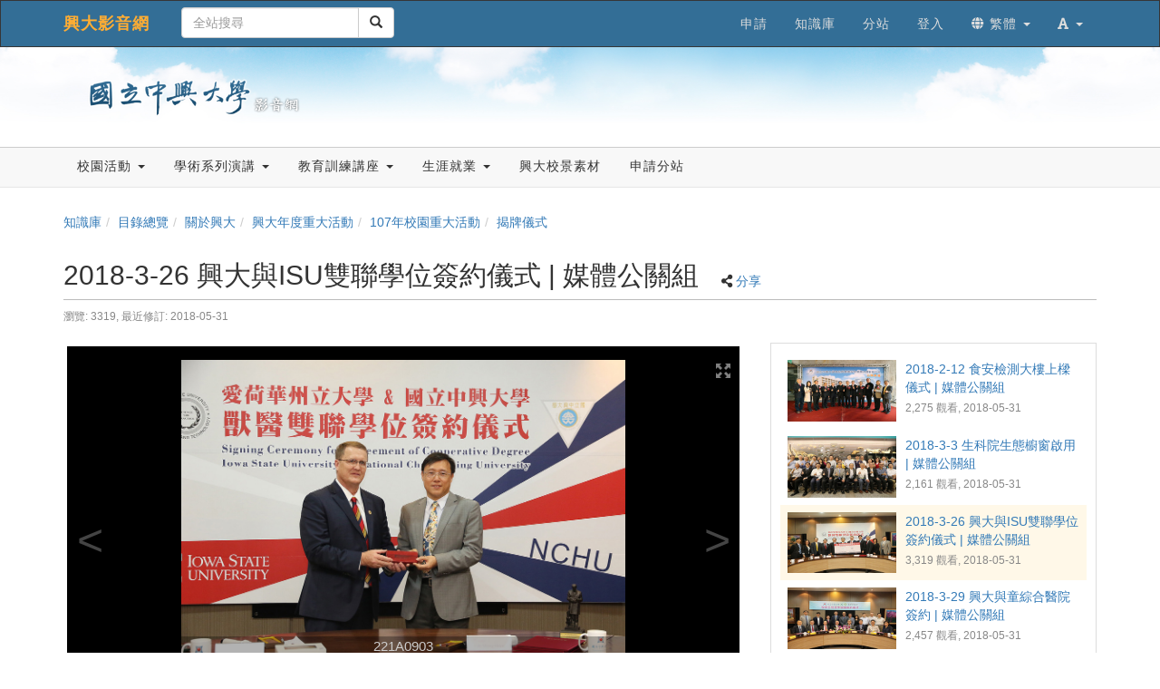

--- FILE ---
content_type: text/html; charset=UTF-8
request_url: https://video.nchu.edu.tw/media/1933
body_size: 214558
content:
<!DOCTYPE html>
<html lang="zh-tw">
<head><meta http-equiv="content-type" content="text/html; charset=utf-8" />
<meta http-equiv="X-UA-Compatible" content="IE=Edge,chrome=1" />
<meta name="msapplication-config" content="none" />
<!--[if lt IE 9]>
<script src="/sys/js/html5shiv.js"></script>
<script src="/sys/js/es5-shim.min.js"></script>
<script src="/sys/js/es5-sham.min.js"></script>
<script src="/sys/js/json2.js"></script>
<![endif]--><meta name="description" content="" />
<meta name="og:description" content="" />
<meta http-equiv="Content-Security-Policy" content="upgrade-insecure-requests" />
<meta name="viewport" content="width=device-width, initial-scale=1" />
<meta property="og:site_name" content="興大影音網" />
<meta property="og:url" content="https://www.video.nchu.edu.tw/media/1933" />
<meta property="fb:app_id" content="102440169893388" />
<meta property="og:title" content="2018-3-26 興大與ISU雙聯學位簽約儀式 | 媒體公關組 | 興大影音網" />
<title>2018-3-26 興大與ISU雙聯學位簽約儀式 | 媒體公關組 | 興大影音網</title>
<link rel='canonical' href='https://www.video.nchu.edu.tw/media/1933'>
<link rel="icon" type="image/vnd.microsoft.icon" href="/sysdata/attach/mgr.service/5c14737923f17872223b4bc63a98c6b3.png" /><link rel="icon" type="image/png" href="/sysdata/attach/mgr.service/5c14737923f17872223b4bc63a98c6b3.png" /><link rel="icon" type="image/gif" href="/sysdata/attach/mgr.service/5c14737923f17872223b4bc63a98c6b3.png" /><link href="/res/a646/sys/style/bundle.rwd.css" type="text/css" rel="stylesheet" />
<link href="/res/a646/sys/modules/mod_step/css/mod_step.css" type="text/css" rel="stylesheet" />
<link href="/res/a646//sys/js/richtexteditor/rte_theme_default.css" type="text/css" rel="stylesheet" />
<link href="/res/a646//sys/js/richtexteditor/plugins/mathjax/css/show.css" type="text/css" rel="stylesheet" />
<link href="/res/a646/sys/templates/default/style_rwd.css" type="text/css" rel="stylesheet" />
<link href="/res/a646/sysdata/templates/default/site_rwd.css?f6ZEkz" type="text/css" rel="stylesheet" />
<link href="/res/a646/sys/modules/mod_faq/css/faq.css" type="text/css" rel="stylesheet" />
<link href="/res/a646/sys/modules/mod_docNote/css/mod_note.css" type="text/css" rel="stylesheet" />
<link href="/res/a646/sys/modules/mod_fileUpload/css/mod_fileUpload.css" type="text/css" rel="stylesheet" />
<style>            @media print {

                @page {
                    size: auto;
                    margin: 10px;
                }

                .app-media .title {
                    margin-top: 20px;
                }
                .app-media .ext2 {
                    margin-bottom: 20px;
                }
                .fs-tools,#page-sysbar,#page-banner,.fs-page-header-mobile,#fs-sidebar,.mod_contentList-mediaSwitcher,.mod_tabs-show,.mod_step .btn,.app-media-exercise_switcher,.mod_projectDocumentList-documentSwitcher, .fs-rating2, .noPrint {
                    display:none!important;
                }
                .fs-page-header,.breadcrumb{
                    display:inline!important;
                }
                a[href]:after {
                    content: none !important;
                }
                #fs-media-content{
                    border: none !important;
                    background: none !important;
                    padding: 0 !important;
                }
                .fs-text-divider{
                    color: #000 !important;
                    background-color: #eee !important;
                    border: none !important;
                }
                .printShow, .printShowHeader{
                    display:block !important;
                }
                .mod_step .col-md-8{
                    width: 66.66666667%;
                    float: left;
                }
                .mod_step .col-md-4 {
                    width: 33.33333333%;
                    float: left;
                }
            }             .other-input{
                border: none;
                border-bottom: 1px solid #000;
                border-radius: 0px;
                margin: 5px 5px 0;
                width:600px;
            }
            input.other-input:focus{outline:none;}
            .simplePollForm .ques-answer{font-size:12px;}
            .simplePollForm .quesTitle{
                display:table;
                word-break: break-word; 
                padding-bottom:5px;
            }
            .simplePollForm .quesSn {
                display:inline-table;
                vertical-align: top;
                text-align: right;
                float: left;
                padding-right: 5px;
            }
            .simplePollForm .quesTitleText {
                display:inline-table;
                overflow: hidden;
            }</style>
            <!--[if lte IE 9]>
                <script src="https://oss.maxcdn.com/respond/1.4.2/respond.min.js"></script>
            <![endif]-->            <script type="application/ld+json">{"@context":"https:\/\/schema.org","@type":"WebSite","@name":"2018-3-26 \u8208\u5927\u8207ISU\u96d9\u806f\u5b78\u4f4d\u7c3d\u7d04\u5100\u5f0f | \u5a92\u9ad4\u516c\u95dc\u7d44 | \u8208\u5927\u5f71\u97f3\u7db2","@url":"https:\/\/www.video.nchu.edu.tw\/media\/1933"}</script></head><body class='body-media  body-media-1933 body-tmpl-doc body-layout-kmdoc ' data-page-id='media.1933'><div id='fb-root'></div>

<div id="page">
    <div id="page-doc-root">
        <div id='page-sysbar'>
                        <div class="modal fade" data-backdrop="static" id="changeAccountModal" tabindex="-1" role="dialog" aria-labelledby="changeAccountModal_Label">
                <div class="modal-dialog " data-modal-class="modal-dialog "  role="document">
                    <div class="modal-content">
                                        <div class="modal-header">
                    <button type="button" class="close" data-dismiss="modal" aria-label="Close"><span aria-hidden="true">&times;</span></button>
                    <h4 class="modal-title " id="changeAccountModal_Label">
                        切換帳號
                    </h4>
                </div>
                        
                        <div class='modal-body' ></div>
                        
                    </div>
                </div>
            </div>            <nav class="fs-sysbar navbar navbar-inverse visible-md-block visible-lg-block">
                <div class="container">
                    <div class="navbar-header" >
                        <a class="navbar-brand" href="/">
                            興大影音網
                        </a>
                        
                        
                    </div>
                                    <div class='navbar-form navbar-left' >
                    <div class="input-group">
                        <input name="navbarSearch" type="search" value="" placeholder="全站搜尋" class="form-control">
                        <span class="input-group-btn">
                            <button id="search_bar_btn" type="submit" class="btn btn-default"><span class="glyphicon glyphicon-search" aria-hidden="true"></span></button>
                        </span>
                    </div>
                </div>
                    <div class="collapse navbar-collapse">
                        <ul class='nav navbar-nav navbar-right'>
                            <li  ><a  href='http://www.video.nchu.edu.tw/media/486'  target=''     ><span class='text '>申請</span></a></li><li  ><a  href='/km/'       ><span class='text '>知識庫</span></a></li><li  ><a  href='/p/Sub'  target=''     ><span class='text '>分站</span></a></li><li  ><a id='__button69708f603af67_1' href='#'      class=' __button69708f603af67_1' ><span class='text '>登入</span></a></li>                                <li  class="dropdown ">
                                    <a class='dropdown-toggle' href="#" data-toggle="dropdown" role="button" aria-haspopup="true" aria-expanded="false" >
                                                                
                        <span class='font-icon  fa fa-globe'   aria-hidden='true'></span> 繁體 <span class="caret"></span>
                                    </a>
                                    <ul class="dropdown-menu">
                                        <li  ><a id='__button69708f603af67_2' href='#'      class=' __button69708f603af67_2' ><span class='text '><span class='font-icon  fs-font-empty'   aria-hidden='true'></span> 简体</span></a></li><li  ><a id='__button69708f603af67_3' href='#'      class=' __button69708f603af67_3' ><span class='text '><span class='font-icon  fs-font-empty'   aria-hidden='true'></span> English</span></a></li>
                                    </ul>
                                </li>                                <li  class="dropdown ">
                                    <a class='dropdown-toggle' href="#" data-toggle="dropdown" role="button" aria-haspopup="true" aria-expanded="false" >
                                                                
                        <span class='font-icon  fas fa-font'   aria-hidden='true'></span> <span class="caret"></span>
                                    </a>
                                    <ul class="dropdown-menu">
                                        <li  ><a id='__button69708f603af67_4' href='#'      class=' __button69708f603af67_4' ><span class='text '><span class='font-icon  ti-check'   aria-hidden='true'></span> 一般</span></a></li><li  ><a id='__button69708f603af67_5' href='#'      class=' __button69708f603af67_5' ><span class='text '><span class='font-icon  fs-font-empty'   aria-hidden='true'></span> 中</span></a></li><li  ><a id='__button69708f603af67_6' href='#'      class=' __button69708f603af67_6' ><span class='text '><span class='font-icon  fs-font-empty'   aria-hidden='true'></span> 大</span></a></li>
                                    </ul>
                                </li>
                        </ul>
                    </div>
                </div>
            </nav>                        <div class="modal fade" data-backdrop="static" id="siteSearchModal" tabindex="-1" role="dialog" aria-labelledby="siteSearchModal_Label">
                <div class="modal-dialog " data-modal-class="modal-dialog "  role="document">
                    <div class="modal-content">
                                        <div class="modal-header">
                    <button type="button" class="close" data-dismiss="modal" aria-label="Close"><span aria-hidden="true">&times;</span></button>
                    <h4 class="modal-title " id="siteSearchModal_Label">
                        全站搜尋
                    </h4>
                </div>
                        
                                        <div class='modal-body' >
                                <form class='fs-mobile-search' action='/search'>
                <div class='form-group'>
                    <input type='search' name='keyword' class='form-control'>
                </div>
                <button type='submit' class='btn btn-primary'>搜尋</button>
            </form>
                </div>
                        
                    </div>
                </div>
            </div>            <div class="modal fade" data-backdrop="static" id="setFontBaseModalId69708f6047238" tabindex="-1" role="dialog" aria-labelledby="setFontBaseModalId69708f6047238_Label">
                <div class="modal-dialog fs-modal-sm" data-modal-class="modal-dialog fs-modal-sm"  role="document">
                    <div class="modal-content">
                                        <div class="modal-header">
                    <button type="button" class="close" data-dismiss="modal" aria-label="Close"><span aria-hidden="true">&times;</span></button>
                    <h4 class="modal-title fs-text-center" id="setFontBaseModalId69708f6047238_Label">
                        文字大小切換
                    </h4>
                </div>
                        
                                        <div class='modal-body' >
                    <form id='form69708f6047285' action='/media' class='form-horizontal' data-toggle='validator' onsubmit='return false;'>                <div class='form-group   ' id='fontBase' data-type='radios'>
                    <label class='control-label fs-label-hidden col-xs-3'>文字大小切換</label>
                    <div class='col-xs-9'>
                        <div class='row'>
                            <div class='fs-form-control col-sm-12'>
                                					<div  class="radio">
		                <label>
		                    <input type="radio" name="fontBase" value="1" checked   > 一般  
		                </label>
		            </div>					<div  class="radio">
		                <label>
		                    <input type="radio" name="fontBase" value="2"    > 中  
		                </label>
		            </div>					<div  class="radio">
		                <label>
		                    <input type="radio" name="fontBase" value="3"    > 大  
		                </label>
		            </div> 
                                <div class='fs-hint'></div>
                            </div>
                        </div>
                    </div>
                </div>        <div class='form-group fs-form-hidden' id='anticsrf' data-type='hidden'>
            <div class='fs-form-control'>
                <input type='hidden' name='anticsrf' value='8a591588505a9e382150014956ff58da08a182038f9ab7274a3688a66a0d864c.20350186'>
            </div>
        </div></form>
                </div>
                        
                    </div>
                </div>
            </div><div class='fs-mobile-navbar visible-xs-block visible-sm-block'>
    <nav class="navbar navbar-inverse ">
        <div class="container">
            <!-- Brand and toggle get grouped for better mobile display -->
            <div class="navbar-header">
                <a  href='#'    data-toggle='collapse' data-target='#systemMenu' class=' navbar-brand' ><span class='text '><span class='font-icon  far fa-bars'   aria-hidden='true'></span></span></a>
                <div   class='fs-navbar-btns'   ><a  href='#'    data-toggle='collapse' data-target='#siteMenu' class=' navbar-brand' ><span class='text '><span class='font-icon  ti-layout-grid2-alt'   aria-hidden='true'></span></span></a><a  href='#'    data-toggle='modal' data-target='#siteSearchModal' class='search-btn navbar-brand' ><span class='text '><span class='font-icon  far fa-search'   aria-hidden='true'></span></span></a><a  href='#'    data-toggle='modal' data-target='#setFontBaseModalId69708f6047238' class=' navbar-brand' ><span class='text '><span class='font-icon  fas fa-font'   aria-hidden='true'></span></span></a></div>
                <div   class='fs-navbar-title text-overflow navbar-brand'   ><a  href='/'       ><span class='text '>興大影音網</span></a></div>
            </div>
            
            <!-- Collect the nav links, forms, and other content for toggling -->
            <div id='systemMenu'  class='fs-mobile-sysmenu navbar-collapse collapse'   ><div class='fs-menu '><ul class='nav'><li  ><a id='__button69708f603af67_7' href='#'      class=' __button69708f603af67_7' ><span class='text '>登入</span></a></li><li  ><a  href='http://www.video.nchu.edu.tw/media/486'  target=''     ><span class='text '>申請</span></a></li><li  ><a  href='/km/'       ><span class='text '>知識庫</span></a></li><li  ><a  href='/p/Sub'  target=''     ><span class='text '>分站</span></a></li>                                <li  class=' '>
                                    <a class='fs-collapse' href='#menuGroup3' role='button' aria-haspopup='true' aria-expanded='false'>                        
                        <span class='font-icon  fa fa-globe'   aria-hidden='true'></span> 繁體 <span class="caret"></span></a>
                                    <ul id="menuGroup3" class="nav collapse">
                                        <li  ><a id='__button69708f603af67_8' href='#'      class=' __button69708f603af67_8' ><span class='text '><span class='font-icon  fs-font-empty'   aria-hidden='true'></span> 简体</span></a></li><li  ><a id='__button69708f603af67_9' href='#'      class=' __button69708f603af67_9' ><span class='text '><span class='font-icon  fs-font-empty'   aria-hidden='true'></span> English</span></a></li>
                                    </ul>
                                </li></ul></div></div><div id='siteMenu'  class='fs-mobile-sysmenu navbar-collapse collapse'   ><div class='fs-menu '><ul class='nav'>                                <li  class=' '>
                                    <a class='fs-collapse' href='#menuGroup7' role='button' aria-haspopup='true' aria-expanded='false'>                        
                        校園活動 <span class="caret"></span></a>
                                    <ul id="menuGroup7" class="nav collapse">
                                                                        <li  class=' '>
                                    <a class='fs-collapse' href='#menuGroup4' role='button' aria-haspopup='true' aria-expanded='false'>                        
                        畢業典禮 <span class="caret"></span></a>
                                    <ul id="menuGroup4" class="nav collapse">
                                        <li  ><a  href='/km/1480'  target=''     ><span class='text '>104學年/105級畢業典禮</span></a></li><li  ><a  href='/km/1303'  target=''     ><span class='text '>103學年/104級畢業典禮</span></a></li><li  ><a  href='/km/1105'  target=''     ><span class='text '>102學年/103級畢業典禮</span></a></li><li  ><a  href='/km/1111'  target=''     ><span class='text '>101學年/102級畢業典禮</span></a></li><li  ><a  href='/km/1112'  target=''     ><span class='text '>100學年/101級畢業典禮</span></a></li><li  ><a  href='/km/1117'  target=''     ><span class='text '>99學年/100級畢業典禮</span></a></li>
                                    </ul>
                                </li>                                <li  class=' '>
                                    <a class='fs-collapse' href='#menuGroup5' role='button' aria-haspopup='true' aria-expanded='false'>                        
                        興大跨年晚會 <span class="caret"></span></a>
                                    <ul id="menuGroup5" class="nav collapse">
                                        <li  ><a  href='/km/1246'  target=''     ><span class='text '>2015年跨年晚會</span></a></li><li  ><a  href='/km/1126'  target=''     ><span class='text '>2014年跨年晚會</span></a></li><li  ><a  href='/km/1127'  target=''     ><span class='text '>2013年跨年晚會</span></a></li><li  ><a  href='/km/1247'  target=''     ><span class='text '>2012年跨年晚會</span></a></li><li  ><a  href='/km/1255'  target=''     ><span class='text '>2010年跨年晚會</span></a></li><li  ><a  href='/km/1254'  target=''     ><span class='text '>2009年跨年晚會</span></a></li><li  ><a  href='/km/1253'  target=''     ><span class='text '>2008年跨年晚會</span></a></li><li  ><a  href='/km/1252'  target=''     ><span class='text '>2006年跨年晚會</span></a></li><li  ><a  href='/km/1251'  target=''     ><span class='text '>2004年跨年晚會</span></a></li>
                                    </ul>
                                </li><li  ><a  href='/km/1436'  target=''     ><span class='text '>興大春蟄節</span></a></li>                                <li  class=' '>
                                    <a class='fs-collapse' href='#menuGroup6' role='button' aria-haspopup='true' aria-expanded='false'>                        
                        教職員校園活動 <span class="caret"></span></a>
                                    <ul id="menuGroup6" class="nav collapse">
                                        <li  ><a  href='https://www.video.nchu.edu.tw/dir/1762'  target=''     ><span class='text '>春節團拜</span></a></li><li  ><a  href='/km/1121'  target=''     ><span class='text '>退休人員茶會</span></a></li><li  ><a  href='/km/1400'  target=''     ><span class='text '>教師節酒會</span></a></li>
                                    </ul>
                                </li><li  ><a  href='/km/1214'  target=''     ><span class='text '>校慶系列活動</span></a></li><li  ><a  href='/km/1129'  target=''     ><span class='text '>社團宣傳/活動</span></a></li><li  ><a  href='/km/1225'  target=''     ><span class='text '>系所活動</span></a></li><li  ><a  href='/km/1146'  target=''     ><span class='text '>興大週展</span></a></li><li  ><a  href='http://sec.video.nchu.edu.tw'  target=''     ><span class='text '>影音興聞</span></a></li><li  ><a  href='/km/1072'  target=''     ><span class='text '>教授師生專訪</span></a></li><li  ><a  href='/km/1207'  target=''     ><span class='text '>志工服務</span></a></li><li  ><a  href='/km/1299'  target=''     ><span class='text '>服務學習</span></a></li><li  ><a  href='/km/1392'  target=''     ><span class='text '>興大學生會</span></a></li><li  ><a  href='/km/1402'  target=''     ><span class='text '>頂尖計畫</span></a></li><li  ><a  href='/km/1474'  target=''     ><span class='text '>明星/藝人演出</span></a></li>
                                    </ul>
                                </li>                                <li  class=' '>
                                    <a class='fs-collapse' href='#menuGroup10' role='button' aria-haspopup='true' aria-expanded='false'>                        
                        學術系列演講 <span class="caret"></span></a>
                                    <ul id="menuGroup10" class="nav collapse">
                                                                        <li  class=' '>
                                    <a class='fs-collapse' href='#menuGroup8' role='button' aria-haspopup='true' aria-expanded='false'>                        
                        通識中心 <span class="caret"></span></a>
                                    <ul id="menuGroup8" class="nav collapse">
                                        <li  ><a  href='/km/1161'  target=''     ><span class='text '>惠蓀堂講座</span></a></li>
                                    </ul>
                                </li>                                <li  class=' '>
                                    <a class='fs-collapse' href='#menuGroup9' role='button' aria-haspopup='true' aria-expanded='false'>                        
                        歷史系 <span class="caret"></span></a>
                                    <ul id="menuGroup9" class="nav collapse">
                                        <li  ><a  href='/km/1062'  target=''     ><span class='text '>103學年</span></a></li><li  ><a  href='/km/1061'  target=''     ><span class='text '>102學年</span></a></li><li  ><a  href='/km/1063'  target=''     ><span class='text '>101學年</span></a></li>
                                    </ul>
                                </li><li  ><a  href='/km/1138'  target=''     ><span class='text '>教發中心</span></a></li><li  ><a  href='/km/1155'  target=''     ><span class='text '>理學院</span></a></li><li  ><a  href='/km/1210'  target=''     ><span class='text '>圖書館</span></a></li><li  ><a  href='/km/1300'  target=''     ><span class='text '>學生事務處</span></a></li><li  ><a  href='/km/1419'  target=''     ><span class='text '>人社中心</span></a></li>
                                    </ul>
                                </li>                                <li  class=' '>
                                    <a class='fs-collapse' href='#menuGroup11' role='button' aria-haspopup='true' aria-expanded='false'>                        
                        教育訓練講座 <span class="caret"></span></a>
                                    <ul id="menuGroup11" class="nav collapse">
                                        <li  ><a  href='/km/1174'  target=''     ><span class='text '>計資中心教育訓練</span></a></li><li  ><a  href='/km/1223'  target=''     ><span class='text '>諮商中心教育訓練</span></a></li><li  ><a  href='/km/1234'  target=''     ><span class='text '>主計室教育訓練</span></a></li><li  ><a  href='/km/1265'  target=''     ><span class='text '>文書組教育訓練</span></a></li><li  ><a  href='/km/1294'  target=''     ><span class='text '>人事室教育訓練</span></a></li><li  ><a  href='/km/1413'  target=''     ><span class='text '>總務處教育訓練</span></a></li>
                                    </ul>
                                </li>                                <li  class=' '>
                                    <a class='fs-collapse' href='#menuGroup13' role='button' aria-haspopup='true' aria-expanded='false'>                        
                        生涯就業 <span class="caret"></span></a>
                                    <ul id="menuGroup13" class="nav collapse">
                                        <li  ><a  href='/km/1151'  target=''     ><span class='text '>生涯發展系列</span></a></li>                                <li  class=' '>
                                    <a class='fs-collapse' href='#menuGroup12' role='button' aria-haspopup='true' aria-expanded='false'>                        
                        就業博覽會 <span class="caret"></span></a>
                                    <ul id="menuGroup12" class="nav collapse">
                                        <li  ><a  href='/km/1477'  target=''     ><span class='text '>105年</span></a></li><li  ><a  href='/km/1476'  target=''     ><span class='text '>104年</span></a></li><li  ><a  href='/km/1475'  target=''     ><span class='text '>103年</span></a></li><li  ><a  href='/km/1167'  target=''     ><span class='text '>102年</span></a></li><li  ><a  href='/km/1154'  target=''     ><span class='text '>101年</span></a></li>
                                    </ul>
                                </li>
                                    </ul>
                                </li><li  ><a  href='https://www.video.nchu.edu.tw/dir/1049'  target=''     ><span class='text '>興大校景素材</span></a></li><li  ><a  href='/media/486'  target=''     ><span class='text '>申請分站</span></a></li></ul></div></div>
        </div>
    </nav>
</div>        </div>

        <div id='page-banner'>
                        <div class="fs-banner fs-sys-banner hidden-sm hidden-xs fs-banner-background-horizontal-position-center fs-banner-background-vertical-position-center" style='background-image: url(/sysdata/siteInfo/fe82.jpg)'>
                <div class="container">
                    <div class="row">
                                            <div class="col-xs-12">
                        <div class="fs-banner-wrap" >
                                            <a  href='/'      >
                                    <div class='fs-banner-logo'>
                    <img class='logo ' src="/sysdata/siteInfo/f570.png"  >
                </div>
                </a>
                            <div class='fs-banner-text'>
                                
                                
                                
                            </div>
                            
                        </div>
                    </div>
                    </div>
                </div>
            </div>            <div class='fs-sitebar visible-md-block visible-lg-block'>
                <div class='container'>
                    <div class='row'>
                        <div class='col-xs-12'>
                                        
            <div id='' class='fs-nav   '>
                <ul class='nav nav-pills  '>
                                                    <li  class="dropdown ">
                                    <a class='dropdown-toggle' href="#" data-toggle="dropdown" role="button" aria-haspopup="true" aria-expanded="false" >
                                                                
                        校園活動 <span class="caret"></span>
                                    </a>
                                    <ul class="dropdown-menu">
                                                                        <li  class=' '>
                                    <a class='fs-collapse' href='#menuGroup14' role='button' aria-haspopup='true' aria-expanded='false'>                        
                        畢業典禮 <span class="caret"></span></a>
                                    <ul id="menuGroup14" class="nav collapse">
                                        <li  ><a  href='/km/1480'  target=''     ><span class='text '>104學年/105級畢業典禮</span></a></li><li  ><a  href='/km/1303'  target=''     ><span class='text '>103學年/104級畢業典禮</span></a></li><li  ><a  href='/km/1105'  target=''     ><span class='text '>102學年/103級畢業典禮</span></a></li><li  ><a  href='/km/1111'  target=''     ><span class='text '>101學年/102級畢業典禮</span></a></li><li  ><a  href='/km/1112'  target=''     ><span class='text '>100學年/101級畢業典禮</span></a></li><li  ><a  href='/km/1117'  target=''     ><span class='text '>99學年/100級畢業典禮</span></a></li>
                                    </ul>
                                </li>                                <li  class=' '>
                                    <a class='fs-collapse' href='#menuGroup15' role='button' aria-haspopup='true' aria-expanded='false'>                        
                        興大跨年晚會 <span class="caret"></span></a>
                                    <ul id="menuGroup15" class="nav collapse">
                                        <li  ><a  href='/km/1246'  target=''     ><span class='text '>2015年跨年晚會</span></a></li><li  ><a  href='/km/1126'  target=''     ><span class='text '>2014年跨年晚會</span></a></li><li  ><a  href='/km/1127'  target=''     ><span class='text '>2013年跨年晚會</span></a></li><li  ><a  href='/km/1247'  target=''     ><span class='text '>2012年跨年晚會</span></a></li><li  ><a  href='/km/1255'  target=''     ><span class='text '>2010年跨年晚會</span></a></li><li  ><a  href='/km/1254'  target=''     ><span class='text '>2009年跨年晚會</span></a></li><li  ><a  href='/km/1253'  target=''     ><span class='text '>2008年跨年晚會</span></a></li><li  ><a  href='/km/1252'  target=''     ><span class='text '>2006年跨年晚會</span></a></li><li  ><a  href='/km/1251'  target=''     ><span class='text '>2004年跨年晚會</span></a></li>
                                    </ul>
                                </li><li  ><a  href='/km/1436'  target=''     ><span class='text '>興大春蟄節</span></a></li>                                <li  class=' '>
                                    <a class='fs-collapse' href='#menuGroup16' role='button' aria-haspopup='true' aria-expanded='false'>                        
                        教職員校園活動 <span class="caret"></span></a>
                                    <ul id="menuGroup16" class="nav collapse">
                                        <li  ><a  href='https://www.video.nchu.edu.tw/dir/1762'  target=''     ><span class='text '>春節團拜</span></a></li><li  ><a  href='/km/1121'  target=''     ><span class='text '>退休人員茶會</span></a></li><li  ><a  href='/km/1400'  target=''     ><span class='text '>教師節酒會</span></a></li>
                                    </ul>
                                </li><li  ><a  href='/km/1214'  target=''     ><span class='text '>校慶系列活動</span></a></li><li  ><a  href='/km/1129'  target=''     ><span class='text '>社團宣傳/活動</span></a></li><li  ><a  href='/km/1225'  target=''     ><span class='text '>系所活動</span></a></li><li  ><a  href='/km/1146'  target=''     ><span class='text '>興大週展</span></a></li><li  ><a  href='http://sec.video.nchu.edu.tw'  target=''     ><span class='text '>影音興聞</span></a></li><li  ><a  href='/km/1072'  target=''     ><span class='text '>教授師生專訪</span></a></li><li  ><a  href='/km/1207'  target=''     ><span class='text '>志工服務</span></a></li><li  ><a  href='/km/1299'  target=''     ><span class='text '>服務學習</span></a></li><li  ><a  href='/km/1392'  target=''     ><span class='text '>興大學生會</span></a></li><li  ><a  href='/km/1402'  target=''     ><span class='text '>頂尖計畫</span></a></li><li  ><a  href='/km/1474'  target=''     ><span class='text '>明星/藝人演出</span></a></li>
                                    </ul>
                                </li>                                <li  class="dropdown ">
                                    <a class='dropdown-toggle' href="#" data-toggle="dropdown" role="button" aria-haspopup="true" aria-expanded="false" >
                                                                
                        學術系列演講 <span class="caret"></span>
                                    </a>
                                    <ul class="dropdown-menu">
                                                                        <li  class=' '>
                                    <a class='fs-collapse' href='#menuGroup18' role='button' aria-haspopup='true' aria-expanded='false'>                        
                        通識中心 <span class="caret"></span></a>
                                    <ul id="menuGroup18" class="nav collapse">
                                        <li  ><a  href='/km/1161'  target=''     ><span class='text '>惠蓀堂講座</span></a></li>
                                    </ul>
                                </li>                                <li  class=' '>
                                    <a class='fs-collapse' href='#menuGroup19' role='button' aria-haspopup='true' aria-expanded='false'>                        
                        歷史系 <span class="caret"></span></a>
                                    <ul id="menuGroup19" class="nav collapse">
                                        <li  ><a  href='/km/1062'  target=''     ><span class='text '>103學年</span></a></li><li  ><a  href='/km/1061'  target=''     ><span class='text '>102學年</span></a></li><li  ><a  href='/km/1063'  target=''     ><span class='text '>101學年</span></a></li>
                                    </ul>
                                </li><li  ><a  href='/km/1138'  target=''     ><span class='text '>教發中心</span></a></li><li  ><a  href='/km/1155'  target=''     ><span class='text '>理學院</span></a></li><li  ><a  href='/km/1210'  target=''     ><span class='text '>圖書館</span></a></li><li  ><a  href='/km/1300'  target=''     ><span class='text '>學生事務處</span></a></li><li  ><a  href='/km/1419'  target=''     ><span class='text '>人社中心</span></a></li>
                                    </ul>
                                </li>                                <li  class="dropdown ">
                                    <a class='dropdown-toggle' href="#" data-toggle="dropdown" role="button" aria-haspopup="true" aria-expanded="false" >
                                                                
                        教育訓練講座 <span class="caret"></span>
                                    </a>
                                    <ul class="dropdown-menu">
                                        <li  ><a  href='/km/1174'  target=''     ><span class='text '>計資中心教育訓練</span></a></li><li  ><a  href='/km/1223'  target=''     ><span class='text '>諮商中心教育訓練</span></a></li><li  ><a  href='/km/1234'  target=''     ><span class='text '>主計室教育訓練</span></a></li><li  ><a  href='/km/1265'  target=''     ><span class='text '>文書組教育訓練</span></a></li><li  ><a  href='/km/1294'  target=''     ><span class='text '>人事室教育訓練</span></a></li><li  ><a  href='/km/1413'  target=''     ><span class='text '>總務處教育訓練</span></a></li>
                                    </ul>
                                </li>                                <li  class="dropdown ">
                                    <a class='dropdown-toggle' href="#" data-toggle="dropdown" role="button" aria-haspopup="true" aria-expanded="false" >
                                                                
                        生涯就業 <span class="caret"></span>
                                    </a>
                                    <ul class="dropdown-menu">
                                        <li  ><a  href='/km/1151'  target=''     ><span class='text '>生涯發展系列</span></a></li>                                <li  class=' '>
                                    <a class='fs-collapse' href='#menuGroup22' role='button' aria-haspopup='true' aria-expanded='false'>                        
                        就業博覽會 <span class="caret"></span></a>
                                    <ul id="menuGroup22" class="nav collapse">
                                        <li  ><a  href='/km/1477'  target=''     ><span class='text '>105年</span></a></li><li  ><a  href='/km/1476'  target=''     ><span class='text '>104年</span></a></li><li  ><a  href='/km/1475'  target=''     ><span class='text '>103年</span></a></li><li  ><a  href='/km/1167'  target=''     ><span class='text '>102年</span></a></li><li  ><a  href='/km/1154'  target=''     ><span class='text '>101年</span></a></li>
                                    </ul>
                                </li>
                                    </ul>
                                </li><li  ><a  href='https://www.video.nchu.edu.tw/dir/1049'  target=''     ><span class='text '>興大校景素材</span></a></li><li  ><a  href='/media/486'  target=''     ><span class='text '>申請分站</span></a></li>
                </ul>
                
            </div>
                        </div>
                    </div>
                </div>
            </div>        </div>

        

        <div id='page-main'>
            <div id='fs-page-header'>
                <div class="container">
                    <div class="row">
                        <div class="col-xs-12">
                            <div id="xtop"><div id="xtop-front" class="clearfix" role="placeable"></div><div id="xtop-inline" class="clearfix"><div  class='module app-media app-media-xbox_print_header ' ><div   class='printShowHeader' style='display:none; margin-bottom: 20px;'  >列印日期 : 2026/01/21<span  style='float:right' >興大影音網</span></div></div><div  class='module app-media app-media-xbox_alert ' ></div><div  class='module app-media app-media-xbox_hint ' ><div   class='noPrint'   ></div></div><div  class='module mod_media mod_media-breadcrumb ' >            <div class="row">
                <ol class="breadcrumb   ">
                    <li ><a href='/km/3'>知識庫</a></li><li ><a href='/dir'>目錄總覽</a></li><li ><a href='/dir/1000'>關於興大</a></li><li ><a href='/dir/1100'>興大年度重大活動</a></li><li ><a href='/dir/1559'>107年校園重大活動</a></li><li class='active'><a href='/km/1561'>揭牌儀式</a></li>
                </ol>
            </div></div><div  class='module app-media app-media-xbox_title ' >            <div class="modal fade" data-backdrop="static" id="media-edit-modal" tabindex="-1" role="dialog" aria-labelledby="media-edit-modal_Label">
                <div class="modal-dialog fs-modal-xl" data-modal-class="modal-dialog fs-modal-xl"  role="document">
                    <div class="modal-content">
                                        <div class="modal-header">
                    <button type="button" class="close" data-dismiss="modal" aria-label="Close"><span aria-hidden="true">&times;</span></button>
                    <h4 class="modal-title " id="media-edit-modal_Label">
                        
                    </h4>
                </div>
                        
                        <div class='modal-body' ></div>
                        
                    </div>
                </div>
            </div>            <div class="modal fade" data-backdrop="static" id="media-edit-iframe-modal" tabindex="-1" role="dialog" aria-labelledby="media-edit-iframe-modal_Label">
                <div class="modal-dialog fs-modal-xl" data-modal-class="modal-dialog fs-modal-xl"  role="document">
                    <div class="modal-content">
                                        <div class="modal-header">
                    <button type="button" class="close" data-dismiss="modal" aria-label="Close"><span aria-hidden="true">&times;</span></button>
                    <h4 class="modal-title " id="media-edit-iframe-modal_Label">
                        
                    </h4>
                </div>
                        
                        <div class='modal-body' >
                                <div class='iframe-loading-msg fs-text-center'><div>loading ... </div></div>
                            </div>
                        
                    </div>
                </div>
            </div>            <div class="modal fade" data-backdrop="static" id="media-settings-modal" tabindex="-1" role="dialog" aria-labelledby="media-settings-modal_Label">
                <div class="modal-dialog " data-modal-class="modal-dialog "  role="document">
                    <div class="modal-content">
                                        <div class="modal-header">
                    <button type="button" class="close" data-dismiss="modal" aria-label="Close"><span aria-hidden="true">&times;</span></button>
                    <h4 class="modal-title " id="media-settings-modal_Label">
                        
                    </h4>
                </div>
                        
                        <div class='modal-body' ></div>
                        
                    </div>
                </div>
            </div>            <div class="modal fade" data-backdrop="static" id="shareUrl" tabindex="-1" role="dialog" aria-labelledby="shareUrl_Label">
                <div class="modal-dialog " data-modal-class="modal-dialog "  role="document">
                    <div class="modal-content">
                                        <div class="modal-header">
                    <button type="button" class="close" data-dismiss="modal" aria-label="Close"><span aria-hidden="true">&times;</span></button>
                    <h4 class="modal-title fs-text-center" id="shareUrl_Label">
                        私密分享
                    </h4>
                </div>
                        
                                        <div class='modal-body' >
                    <form id='private_form_1933' action='/media' class='form-horizontal' data-toggle='validator' onsubmit='return false;'>                <div class='form-group   ' id='enable' data-type='checkbox'>
                    <label class='control-label  col-sm-2'>狀態</label>
                    <div class='col-sm-10'>
                        <div class='row'>
                            <div class='fs-form-control col-sm-12'>
                                                    <div class="checkbox">
                        <label>
                            <input type="checkbox" data-id="enable_0" value="1"   data-toggle='checked-collapse' data-target='#shortUrl' > 啟用  
                        </label>
                    </div>
                                <div class='fs-hint'></div>
                            </div>
                        </div>
                    </div>
                </div>                <div class='form-group  checked-collapse collapse' id='shortUrl' data-type='html'>
                    <label class='control-label  col-sm-2'>連結</label>
                    <div class='fs-form-html col-sm-10'>
                        <div class='row'>
                            <div class='fs-form-control form-inline col-sm-12'>
                                <div  role='url'    >https://video.nchu.edu.tw/media/s/</div>            <span class='fs-tools '>
                <ul>
                    <li ><div   class='' style='display:inline-block;'  ><a  href='####'   data-role='shareUpdate'    ><span class='text '>重新產生</span></a></div></li> <li ><span class='delimiter'></span><div   class='' style='display:inline-block;'  ><a  href='####'   data-role='copyLink'    ><span class='text '>複製連結</span></a></div></li>
                </ul>
            </span>
                                
                                <div class='fs-hint'></div>
                            </div>
                        </div>
                    </div>
                </div>        <div class='form-group fs-form-hidden' id='anticsrf' data-type='hidden'>
            <div class='fs-form-control'>
                <input type='hidden' name='anticsrf' value='523a06e43e6c4dd2f33ecde69f0725f5c2c4de59bb74e038a1dd8db78f06b110.20350187'>
            </div>
        </div></form>
                </div>
                        
                    </div>
                </div>
            </div>            <div class="modal fade" data-backdrop="static" id="qrCodeModal" tabindex="-1" role="dialog" aria-labelledby="qrCodeModal_Label">
                <div class="modal-dialog " data-modal-class="modal-dialog "  role="document">
                    <div class="modal-content">
                                        <div class="modal-header">
                    <button type="button" class="close" data-dismiss="modal" aria-label="Close"><span aria-hidden="true">&times;</span></button>
                    <h4 class="modal-title fs-text-center" id="qrCodeModal_Label">
                        QR code
                    </h4>
                </div>
                        
                                        <div class='modal-body' >
                    <div   class='text-center'   ><div class='fs-qrcode2' id='qrcode-69708f6053fed'></div></div>
                </div>
                        
                    </div>
                </div>
            </div>            <div class="modal fade" data-backdrop="static" id="ChooseHtmlModal" tabindex="-1" role="dialog" aria-labelledby="ChooseHtmlModal_Label">
                <div class="modal-dialog fs-modal-lg" data-modal-class="modal-dialog fs-modal-lg"  role="document">
                    <div class="modal-content">
                                        <div class="modal-header">
                    <button type="button" class="close" data-dismiss="modal" aria-label="Close"><span aria-hidden="true">&times;</span></button>
                    <h4 class="modal-title fs-text-center" id="ChooseHtmlModal_Label">
                        選擇網頁檔案
                    </h4>
                </div>
                        
                        <div class='modal-body' >
                                <div class='iframe-loading-msg fs-text-center'><div>loading ... </div></div>
                            </div>
                        
                    <div class='modal-footer clearfix'>
                        
                        <div><button id='ChooseHtmlModal_button_2' type='button' class='btn btn-primary'>確定</button> <button id='ChooseHtmlModal_button_2' type='button' class='btn btn-default' data-dismiss='modal'>取消</button></div>
                    </div>
                
                    </div>
                </div>
            </div>            <div class="modal fade" data-backdrop="static" id="knodeModal" tabindex="-1" role="dialog" aria-labelledby="knodeModal_Label">
                <div class="modal-dialog fs-modal-md" data-modal-class="modal-dialog fs-modal-md"  role="document">
                    <div class="modal-content">
                                        <div class="modal-header">
                    <button type="button" class="close" data-dismiss="modal" aria-label="Close"><span aria-hidden="true">&times;</span></button>
                    <h4 class="modal-title fs-text-center" id="knodeModal_Label">
                        設計知識點
                    </h4>
                </div>
                        
                        <div class='modal-body' ></div>
                        
                    </div>
                </div>
            </div>            <div class="modal fade" data-backdrop="static" id="addVersionModal" tabindex="-1" role="dialog" aria-labelledby="addVersionModal_Label">
                <div class="modal-dialog " data-modal-class="modal-dialog "  role="document">
                    <div class="modal-content">
                                        <div class="modal-header">
                    <button type="button" class="close" data-dismiss="modal" aria-label="Close"><span aria-hidden="true">&times;</span></button>
                    <h4 class="modal-title " id="addVersionModal_Label">
                        建立新版本
                    </h4>
                </div>
                        
                        <div class='modal-body' ></div>
                        
                    </div>
                </div>
            </div>            <div class="modal fade" data-backdrop="static" id="linkMediaModal" tabindex="-1" role="dialog" aria-labelledby="linkMediaModal_Label">
                <div class="modal-dialog " data-modal-class="modal-dialog "  role="document">
                    <div class="modal-content">
                                        <div class="modal-header">
                    <button type="button" class="close" data-dismiss="modal" aria-label="Close"><span aria-hidden="true">&times;</span></button>
                    <h4 class="modal-title text-center" id="linkMediaModal_Label">
                        刪除媒體
                    </h4>
                </div>
                        
                                        <div class='modal-body' >
                    
                </div>
                        
                    </div>
                </div>
            </div>            <div class="modal fade" data-backdrop="static" id="media-recommand-browser-modal" tabindex="-1" role="dialog" aria-labelledby="media-recommand-browser-modal_Label">
                <div class="modal-dialog fs-modal-md" data-modal-class="modal-dialog fs-modal-md"  role="document">
                    <div class="modal-content">
                                        <div class="modal-header">
                    <button type="button" class="close" data-dismiss="modal" aria-label="Close"><span aria-hidden="true">&times;</span></button>
                    <h4 class="modal-title text-center" id="media-recommand-browser-modal_Label">
                        
                    </h4>
                </div>
                        
                        <div class='modal-body' >
                                <div class='iframe-loading-msg fs-text-center'><div>loading ... </div></div>
                            </div>
                        
                    </div>
                </div>
            </div>            <div class="modal fade" data-backdrop="static" id="media-recommand-modal" tabindex="-1" role="dialog" aria-labelledby="media-recommand-modal_Label">
                <div class="modal-dialog " data-modal-class="modal-dialog "  role="document">
                    <div class="modal-content">
                                        <div class="modal-header">
                    <button type="button" class="close" data-dismiss="modal" aria-label="Close"><span aria-hidden="true">&times;</span></button>
                    <h4 class="modal-title text-center" id="media-recommand-modal_Label">
                        
                    </h4>
                </div>
                        
                        <div class='modal-body' ></div>
                        
                    </div>
                </div>
            </div>            <div class="fs-page-header hidden-xs hidden-sm">
                            <h2 class=' clearfix'>
                <div class='title pull-left'>
                    2018-3-26 興大與ISU雙聯學位簽約儀式 | 媒體公關組
                </div>
                                <div class='ext hidden-xs hidden-sm fs-normal clearfix'>
                    <div class='pull-right'>
                        
                    </div>
                    <div>
                        <span class='info'></span>
                                    <span class='fs-tools '>
                <ul>
                                                <li class="dropdown" >
                                
                                <span title='' class="dropdown-toggle " data-toggle="dropdown" aria-haspopup="true" aria-expanded="true">
                                    <span class='font-icon  fa fa-share-alt'   aria-hidden='true'></span> <a href='#'>分享</a>
                                </span>
                                <ul class="dropdown-menu ">
                                    <li ><a  href='http://www.facebook.com/sharer/sharer.php?u=https%3A%2F%2Fvideo.nchu.edu.tw%2Fmedia%2F'  target='_blank' rel='noopener noreferrer' data-role=''   class='' ><span class='text '>Facebook</span></a></li> <li ><a  href='https://twitter.com/intent/tweet?url=https%3A%2F%2Fvideo.nchu.edu.tw%2Fmedia%2F'  target='_blank' rel='noopener noreferrer' data-role=''   class='' ><span class='text '>Twitter</span></a></li> <li ><a  href='https://www.linkedin.com/shareArticle?url=https%3A%2F%2Fvideo.nchu.edu.tw%2Fmedia%2F&mini=true'  target='_blank' rel='noopener noreferrer' data-role=''   class='' ><span class='text '>LinkedIn</span></a></li> <li class="fs-menu-divider"></li> <li ><a  href='####'   data-modal-title='QR code' data-toggle='modal' data-target='#qrCodeModal' class='' ><span class='text '>QR code</span></a></li>
                                    
                                </ul>
                            </li>
                </ul>
            </span>
                    </div>
                </div>
            </h2>
                <div class='ext2 fs-hint'> <span class='noPrint'  >瀏覽: 3319, </span><span   title=''>最近修訂: 2018-05-31</span></div>
                
            </div>

            <div class='fs-page-header-mobile hidden-md hidden-lg'>
                                <h2 class=' clearfix'>
                    <div class='title pull-left'>
                        2018-3-26 興大與ISU雙聯學位簽約儀式 | 媒體公關組
                    </div>
                    
                </h2>
                                    <div class='fs-mobile-tools clearfix'>
                        <div class='info pull-left'></div>
                        
                        <div>            <span class='fs-tools '>
                <ul>
                                                <li class="dropdown" >
                                
                                <span title='' class="dropdown-toggle " data-toggle="dropdown" aria-haspopup="true" aria-expanded="true">
                                    <span class='font-icon  fa fa-share-alt'   aria-hidden='true'></span> <a href='#'>分享</a>
                                </span>
                                <ul class="dropdown-menu ">
                                    <li ><a  href='http://www.facebook.com/sharer/sharer.php?u=https%3A%2F%2Fvideo.nchu.edu.tw%2Fmedia%2F'  target='_blank' rel='noopener noreferrer' data-role=''   class='' ><span class='text '>Facebook</span></a></li> <li ><a  href='https://twitter.com/intent/tweet?url=https%3A%2F%2Fvideo.nchu.edu.tw%2Fmedia%2F'  target='_blank' rel='noopener noreferrer' data-role=''   class='' ><span class='text '>Twitter</span></a></li> <li ><a  href='https://www.linkedin.com/shareArticle?url=https%3A%2F%2Fvideo.nchu.edu.tw%2Fmedia%2F&mini=true'  target='_blank' rel='noopener noreferrer' data-role=''   class='' ><span class='text '>LinkedIn</span></a></li> <li class="fs-menu-divider"></li> <li ><a  href='####'   data-modal-title='QR code' data-toggle='modal' data-target='#qrCodeModal' class='' ><span class='text '>QR code</span></a></li>
                                    
                                </ul>
                            </li>
                </ul>
            </span></div>
                    </div>
                <div class='ext2 fs-hint'> <span class='noPrint'  >瀏覽: 3319, </span><span   title=''>最近修訂: 2018-05-31</span></div>
                
            </div></div></div><div id="xtop-rear" class="clearfix" role="placeable"></div></div>
                        </div>
                    </div>
                </div>
            </div>

            <div class="container">
                <div class="row">
                    <div class="col-md-8">
                        <div id="fs-media-content" class="fs-media-content">
                            <div class='row'>
                                <div class='col-xs-12'>
                                    <div id="xbox"><div id="xbox-front" class="clearfix" role="placeable"></div><div id="xbox-inline" class="clearfix"><div  class='module app-media app-media-xbox_doc ' >            <div id='iframe_container' class="fs-iframe "   style='position: relative;
                                             display: block;
                                             height: 0;
                                             padding: 0;
                                             overflow: hidden;
                                             padding-bottom:56.25%;';
                                         >
                <iframe style='position: absolute;
                                         top: 0;
                                         bottom: 0;
                                         left: 0;
                                         width: 100%;
                                         height: 100%;
                                         border: 0;'  src="http://sec.video.nchu.edu.tw/media/e/526" frameborder='0' border='0' allowfullscreen></iframe>
            </div><span class='srcFrom'  >來源: <a  href='http://sec.video.nchu.edu.tw/media/e/526'  target='_blank' rel='noopener noreferrer'     ><span class='text '>http://sec.video.nchu.edu.tw/media/e/526</span></a></span>            <div  class="fs-block " style=''>
                
                <div class="fs-block-body list-margin">
                    
                </div>
                
            </div></div><div  class='module app-media app-media-xbox_doc_attachList ' ></div><div  class='module mod_step mod_step-show ' ></div><div  class='module mod_checklist mod_checklist-show ' >            <div class="modal fade" data-backdrop="static" id="checklistModal" tabindex="-1" role="dialog" aria-labelledby="checklistModal_Label">
                <div class="modal-dialog fs-modal-md" data-modal-class="modal-dialog fs-modal-md"  role="document">
                    <div class="modal-content">
                                        <div class="modal-header">
                    <button type="button" class="close" data-dismiss="modal" aria-label="Close"><span aria-hidden="true">&times;</span></button>
                    <h4 class="modal-title " id="checklistModal_Label">
                        
                    </h4>
                </div>
                        
                        <div class='modal-body' ></div>
                        
                    </div>
                </div>
            </div>            <div class="modal fade" data-backdrop="static" id="checklistDuplicateModal" tabindex="-1" role="dialog" aria-labelledby="checklistDuplicateModal_Label">
                <div class="modal-dialog fs-modal-lg" data-modal-class="modal-dialog fs-modal-lg"  role="document">
                    <div class="modal-content">
                                        <div class="modal-header">
                    <button type="button" class="close" data-dismiss="modal" aria-label="Close"><span aria-hidden="true">&times;</span></button>
                    <h4 class="modal-title " id="checklistDuplicateModal_Label">
                        複製檢核清單
                    </h4>
                </div>
                        
                        <div class='modal-body' >
                                <div class='iframe-loading-msg fs-text-center'><div>loading ... </div></div>
                            </div>
                        
                    </div>
                </div>
            </div><div id='checklist'     >            <div id='checklistXtree'  class=' fs-xtree  '>
                <ol class='xtree-list  '></ol>
            </div></div></div><div  class='module mod_simpleTest mod_simpleTest-show ' >            <div class="modal fade" data-backdrop="static" id="simpleTestModalId" tabindex="-1" role="dialog" aria-labelledby="simpleTestModalId_Label">
                <div class="modal-dialog fs-modal-md" data-modal-class="modal-dialog fs-modal-md"  role="document">
                    <div class="modal-content">
                                        <div class="modal-header">
                    <button type="button" class="close" data-dismiss="modal" aria-label="Close"><span aria-hidden="true">&times;</span></button>
                    <h4 class="modal-title " id="simpleTestModalId_Label">
                        
                    </h4>
                </div>
                        
                        <div class='modal-body' ></div>
                        
                    </div>
                </div>
            </div></div><div  class='module mod_simplePoll mod_simplePoll-show ' >            <div class="modal fade" data-backdrop="static" id="ajaxModalId" tabindex="-1" role="dialog" aria-labelledby="ajaxModalId_Label">
                <div class="modal-dialog " data-modal-class="modal-dialog "  role="document">
                    <div class="modal-content">
                                        <div class="modal-header">
                    <button type="button" class="close" data-dismiss="modal" aria-label="Close"><span aria-hidden="true">&times;</span></button>
                    <h4 class="modal-title " id="ajaxModalId_Label">
                        
                    </h4>
                </div>
                        
                        <div class='modal-body' ></div>
                        
                    </div>
                </div>
            </div>            <div class="modal fade" data-backdrop="static" id="normalModalId" tabindex="-1" role="dialog" aria-labelledby="normalModalId_Label">
                <div class="modal-dialog text-right fs-modal-sm" data-modal-class="modal-dialog text-right fs-modal-sm"  role="document">
                    <div class="modal-content">
                                        <div class="modal-header">
                    <button type="button" class="close" data-dismiss="modal" aria-label="Close"><span aria-hidden="true">&times;</span></button>
                    <h4 class="modal-title text-left" id="normalModalId_Label">
                        
                    </h4>
                </div>
                        
                                        <div class='modal-body' >
                                    <a  href='####'      class='btn  modal-close btn-primary'> <span class='text '>關閉</span></a>
                </div>
                        
                    </div>
                </div>
            </div>            <div class="modal fade" data-backdrop="static" id="iframeModalId" tabindex="-1" role="dialog" aria-labelledby="iframeModalId_Label">
                <div class="modal-dialog fs-modal-lg" data-modal-class="modal-dialog fs-modal-lg"  role="document">
                    <div class="modal-content">
                                        <div class="modal-header">
                    <button type="button" class="close" data-dismiss="modal" aria-label="Close"><span aria-hidden="true">&times;</span></button>
                    <h4 class="modal-title " id="iframeModalId_Label">
                        
                    </h4>
                </div>
                        
                        <div class='modal-body' >
                                <div class='iframe-loading-msg fs-text-center'><div>loading ... </div></div>
                            </div>
                        
                    </div>
                </div>
            </div></div><div  class='module mod_rate mod_rate-show ' ></div><div  class='module mod_contentList mod_contentList-mediaSwitcher ' ><div class='fs-p text-center' >                <a  href='/media/1932'      class='btn btn-default '> <span class='text fs-small'>上一篇</span></a>                <a  href='/media/1934'      class='btn btn-default '> <span class='text fs-small'>下一篇</span></a></div></div><div  class='module mod_tabs mod_tabs-show ' ><div class='fs-tab'>            
            <div id='' class='fs-nav   '>
                <ul class='nav nav-pills  '>
                    <li  class='active'><a  href='#doc-tabs-discuss'    data-toggle='tab'   ><span class='text '>討論</span></a></li><li  ><a  href='#doc-tabs-note'    data-toggle='tab'   ><span class='text '>筆記 <span class='fs-hint'>(0)</span></span></a></li><li  ><a  href='#doc-tabs-detail'    data-toggle='tab'   ><span class='text '>詳細</span></a></li>
                </ul>
                
            </div><div class='tab-content'><div id='doc-tabs-discuss' class='tab-pane active '><div id='' class='module mod_discuss mod_discuss-ajaxshow ' ><div id='discuss-container-0' class='discuss-container ajax-container ' data-ajax-url='/ajax/sys.modules.mod_wall/show/?htmlmode=rwd&pageId=media.1933&supportVideoSeek=0&show-toolbar=1&getAll=1&disableDiscuss=&disableDiscussMsg=&_lock=htmlmode%2CpageId%2CsupportVideoSeek%2Cshow-toolbar%2CgetAll%2CdisableDiscuss%2CdisableDiscussMsg&ajaxAuth=59295625c28ad3c626830f67887a3d78'></div></div></div><div id='doc-tabs-note' class='tab-pane  '><div id='' class='module mod_docNote mod_docNote-simple ' >            <div id="" class="alert alert-warning" role="alert">
                
                未登入或權限不足!
            </div></div></div><div id='doc-tabs-detail' class='tab-pane  '><div id='' class='module app-media app-media-detail ' >            <div class='fs-description'>
                <dl class="dl-horizontal label-width-md">
                    
                <dt>位置</dt>
                <dd>            <div class="row">
                <ol class="breadcrumb breadcrumb-inline  ">
                    <li ><a href='/km/3'>知識庫</a></li><li ><a href='/dir'>目錄總覽</a></li><li ><a href='/dir/1000'>關於興大</a></li><li ><a href='/dir/1100'>興大年度重大活動</a></li><li ><a href='/dir/1559'>107年校園重大活動</a></li><li class='active'><a href='/km/1561'>揭牌儀式</a></li>
                </ol>
            </div></dd>
             
                <dt>資料夾名稱</dt>
                <dd><a  href='/km/1561'       ><span class='text '>揭牌儀式</span></a></dd>
             
                <dt>發表人</dt>
                <dd>Amon</dd>
             
                <dt>單位</dt>
                <dd>影音入口頁面</dd>
             
                <dt>建立</dt>
                <dd>2018-05-31 11:24:53</dd>
             
                <dt>最近修訂</dt>
                <dd>2018-05-31 11:24:54</dd>
            
                </dl>
            </div></div></div></div></div></div><div  class='module mod_fileUpload mod_fileUpload-show ' ></div></div><div id="xbox-rear" class="clearfix" role="placeable"></div></div>
                                </div>
                            </div>
                        </div>
                    </div>

                    <div class="col-md-4">
                        <div id="fs-sidebar" class="fs-sidebar">
                                        <div class="drawer-controls">
                <a href="#fs-sidebar" data-toggle="drawer" aria-foldedopen="false" aria-controls="fs-sidebar" class="">
                    <span class="drawer-icon font-icon fas fa-angle-double-left"></span>
                </a>
            </div>                            <div class="drawer-contents-reserve ">
                                <div class="drawer-body-reserve ">
                                    <div id="mbox"><div id="mbox-front" class="clearfix" role="placeable"></div><div id="mbox-inline" class="clearfix"><div  class='module mod_contentList mod_contentList-show ' ><div   class='thumbnailOrgList'   >            <div id='mediaOrgListXtree'  class=' fs-xtree  '>
                <ol class='xtree-list  '><li id='1942' class='xtree-node type-link  clearfix' data-id='1942' data-type='link' ><div class='header hover  '><div class='center-part'><a href='/media/1930'  class='xtree-node-label'><div class='sn pull-left'></div><div class='text'><div class='node-title'>                    <div class='fs-imageEx '>
                        <div class='inline clearfix'>
                            <div class='pull-left' style='width:120px; position:relative'>
                                
                <div class='img-container '  style='background-image:url(/sysdata/doc/8/878519c6dd37b3c1/thumb_m.jpg); ; padding-bottom:56.497175141243%;'></div>
                
                
            
                            </div>
                            <div style='margin-left:120px;'>
                                                <div class="fs-caption ">
                    
                    <div class="fs-label ">
                         <span   title='2018-2-12 食安檢測大樓上樑儀式 | 媒體公關組'>2018-2-12 食安檢測大樓上樑儀式 | 媒體公關組</span>
                    </div>
                    
                    <div class='fs-hint'><div      >2,275 觀看, 2018-05-31</div></div>
                </div>
                            </div>
                        </div>
                    </div></div></div></a></div></div></li><li id='1944' class='xtree-node type-link  clearfix' data-id='1944' data-type='link' ><div class='header hover  '><div class='center-part'><a href='/media/1932'  class='xtree-node-label'><div class='sn pull-left'></div><div class='text'><div class='node-title'>                    <div class='fs-imageEx '>
                        <div class='inline clearfix'>
                            <div class='pull-left' style='width:120px; position:relative'>
                                
                <div class='img-container '  style='background-image:url(/sysdata/doc/8/8647727992c744c1/thumb_m.jpg); ; padding-bottom:56.497175141243%;'></div>
                
                
            
                            </div>
                            <div style='margin-left:120px;'>
                                                <div class="fs-caption ">
                    
                    <div class="fs-label ">
                         <span   title='2018-3-3 生科院生態櫥窗啟用 | 媒體公關組'>2018-3-3 生科院生態櫥窗啟用 | 媒體公關組</span>
                    </div>
                    
                    <div class='fs-hint'><div      >2,161 觀看, 2018-05-31</div></div>
                </div>
                            </div>
                        </div>
                    </div></div></div></a></div></div></li><li id='1945' class='xtree-node type-link  clearfix' data-id='1945' data-type='link' ><div class='header hover  curr'><div class='center-part'><a href='/media/1933'  class='xtree-node-label'><div class='sn pull-left'></div><div class='text'><div class='node-title'>                    <div class='fs-imageEx '>
                        <div class='inline clearfix'>
                            <div class='pull-left' style='width:120px; position:relative'>
                                
                <div class='img-container '  style='background-image:url(/sysdata/doc/5/5c6827d16aaf1cb0/thumb_m.jpg); ; padding-bottom:56.497175141243%;'></div>
                
                
            
                            </div>
                            <div style='margin-left:120px;'>
                                                <div class="fs-caption ">
                    
                    <div class="fs-label ">
                         <span   title='2018-3-26 興大與ISU雙聯學位簽約儀式 | 媒體公關組'>2018-3-26 興大與ISU雙聯學位簽約儀式 | 媒體公關組</span>
                    </div>
                    
                    <div class='fs-hint'><div      >3,319 觀看, 2018-05-31</div></div>
                </div>
                            </div>
                        </div>
                    </div></div></div></a></div></div></li><li id='1946' class='xtree-node type-link  clearfix' data-id='1946' data-type='link' ><div class='header hover  '><div class='center-part'><a href='/media/1934'  class='xtree-node-label'><div class='sn pull-left'></div><div class='text'><div class='node-title'>                    <div class='fs-imageEx '>
                        <div class='inline clearfix'>
                            <div class='pull-left' style='width:120px; position:relative'>
                                
                <div class='img-container '  style='background-image:url(/sysdata/doc/7/72469b8e6c41d564/thumb_m.jpg); ; padding-bottom:56.497175141243%;'></div>
                
                
            
                            </div>
                            <div style='margin-left:120px;'>
                                                <div class="fs-caption ">
                    
                    <div class="fs-label ">
                         <span   title='2018-3-29 興大與童綜合醫院簽約 | 媒體公關組'>2018-3-29 興大與童綜合醫院簽約 | 媒體公關組</span>
                    </div>
                    
                    <div class='fs-hint'><div      >2,457 觀看, 2018-05-31</div></div>
                </div>
                            </div>
                        </div>
                    </div></div></div></a></div></div></li><li id='1948' class='xtree-node type-link  clearfix' data-id='1948' data-type='link' ><div class='header hover  '><div class='center-part'><a href='/media/1936'  class='xtree-node-label'><div class='sn pull-left'></div><div class='text'><div class='node-title'>                    <div class='fs-imageEx '>
                        <div class='inline clearfix'>
                            <div class='pull-left' style='width:120px; position:relative'>
                                
                <div class='img-container '  style='background-image:url(/sysdata/doc/b/b84e59d91c898938/thumb_m.jpg); ; padding-bottom:56.497175141243%;'></div>
                
                
            
                            </div>
                            <div style='margin-left:120px;'>
                                                <div class="fs-caption ">
                    
                    <div class="fs-label ">
                         <span   title='大台中新聞 南區興大植物教學醫院揭牌'>大台中新聞 南區興大植物教學醫院揭牌</span>
                    </div>
                    
                    <div class='fs-hint'><div      >2,511 觀看, 2018-05-31</div></div>
                </div>
                            </div>
                        </div>
                    </div></div></div></a></div></div></li><li id='1949' class='xtree-node type-link  clearfix' data-id='1949' data-type='link' ><div class='header hover  '><div class='center-part'><a href='/media/1937'  class='xtree-node-label'><div class='sn pull-left'></div><div class='text'><div class='node-title'>                    <div class='fs-imageEx '>
                        <div class='inline clearfix'>
                            <div class='pull-left' style='width:120px; position:relative'>
                                
                <div class='img-container '  style='background-image:url(/sysdata/doc/9/9c6a0ed90ba0d58c/thumb_m.jpg); ; padding-bottom:56.497175141243%;'></div>
                
                
            
                            </div>
                            <div style='margin-left:120px;'>
                                                <div class="fs-caption ">
                    
                    <div class="fs-label ">
                         <span   title='2018-4-26 南投藝術展開幕 | 媒體公關組'>2018-4-26 南投藝術展開幕 | 媒體公關組</span>
                    </div>
                    
                    <div class='fs-hint'><div      >2,209 觀看, 2018-05-31</div></div>
                </div>
                            </div>
                        </div>
                    </div></div></div></a></div></div></li><li id='1951' class='xtree-node type-link  clearfix' data-id='1951' data-type='link' ><div class='header hover  '><div class='center-part'><a href='/media/1939'  class='xtree-node-label'><div class='sn pull-left'></div><div class='text'><div class='node-title'>                    <div class='fs-imageEx '>
                        <div class='inline clearfix'>
                            <div class='pull-left' style='width:120px; position:relative'>
                                
                <div class='img-container '  style='background-image:url(/sysdata/doc/0/08ac506639aa9cc1/thumb_m.jpg); ; padding-bottom:56.497175141243%;'></div>
                
                
            
                            </div>
                            <div style='margin-left:120px;'>
                                                <div class="fs-caption ">
                    
                    <div class="fs-label ">
                         <span   title='2018-5-15 興大與大里仁愛醫院合作 長照All Pass據點揭牌 | 媒體公關組'>2018-5-15 興大與大里仁愛醫院合作 長照All Pass據點揭牌 | 媒體公關組</span>
                    </div>
                    
                    <div class='fs-hint'><div      >2,669 觀看, 2018-05-31</div></div>
                </div>
                            </div>
                        </div>
                    </div></div></div></a></div></div></li><li id='1952' class='xtree-node type-link  clearfix' data-id='1952' data-type='link' ><div class='header hover  '><div class='center-part'><a href='/media/1940'  class='xtree-node-label'><div class='sn pull-left'></div><div class='text'><div class='node-title'>                    <div class='fs-imageEx '>
                        <div class='inline clearfix'>
                            <div class='pull-left' style='width:120px; position:relative'>
                                
                <div class='img-container '  style='background-image:url(/sysdata/doc/9/9e26a56c85bcaaf9/thumb_m.jpg); ; padding-bottom:56.497175141243%;'></div>
                
                
            
                            </div>
                            <div style='margin-left:120px;'>
                                                <div class="fs-caption ">
                    
                    <div class="fs-label ">
                         <span   title='2018-4-10 興大植物教學醫院開幕 | 媒體公關組'>2018-4-10 興大植物教學醫院開幕 | 媒體公關組</span>
                    </div>
                    
                    <div class='fs-hint'><div      >2,649 觀看, 2018-05-31</div></div>
                </div>
                            </div>
                        </div>
                    </div></div></div></a></div></div></li><li id='1953' class='xtree-node type-link  clearfix' data-id='1953' data-type='link' ><div class='header hover  '><div class='center-part'><a href='/media/1941'  class='xtree-node-label'><div class='sn pull-left'></div><div class='text'><div class='node-title'>                    <div class='fs-imageEx '>
                        <div class='inline clearfix'>
                            <div class='pull-left' style='width:120px; position:relative'>
                                
                <div class='img-container '  style='background-image:url(/sysdata/doc/b/b4c9a18ef9da2698/thumb_m.jpg); ; padding-bottom:56.497175141243%;'></div>
                
                
            
                            </div>
                            <div style='margin-left:120px;'>
                                                <div class="fs-caption ">
                    
                    <div class="fs-label ">
                         <span   title='2018-5-1 童興醫學研發中心簽約揭牌 | 媒體公關組'>2018-5-1 童興醫學研發中心簽約揭牌 | 媒體公關組</span>
                    </div>
                    
                    <div class='fs-hint'><div      >2,196 觀看, 2018-05-31</div></div>
                </div>
                            </div>
                        </div>
                    </div></div></div></a></div></div></li></ol>
            </div></div></div></div><div id="mbox-rear" class="clearfix" role="placeable"></div></div>
                                </div>
                            </div>
                        </div>
                    </div>
                </div>
            </div>

            <div id='fs-page-bottom'>
                <div class="container">
                    <div class="row">
                        <div class="col-xs-12">
                            <div id="xbottom"><div id="xbottom-rear" role="placeable"></div></div>
                        </div>
                    </div>
                </div>
            </div>
        </div>
        <div id='page-footer'>
            <div class="container">
                <div class="row">
                    <div class="col-xs-12">
                        <div class='fs-html fs-hint'><div style="text-align:center;">Copyright © National Chung Hsing University&nbsp;版權所有 國立中興大學&nbsp;<br />
402 台中市南區興大路145號 &nbsp;04-22840306轉713 &nbsp; &nbsp;Email:<a href="mailto:yugin123456@nchu.edu.tw">yugin123456@nchu.edu.tw</a><br />
本網站所有影音檔未經授權不得為任何不當之利用，請遵守著作權法</div>

<div style="text-align:center;"><a href="https://www.video.nchu.edu.tw/p/PIMScc" rel="noreferrer noopener" target="_blank">隱私權聲明</a> | <a href="https://www.video.nchu.edu.tw/p/declare" rel="noreferrer noopener" target="_blank">著作權聲明</a>&nbsp;| <a href="https://www.video.nchu.edu.tw/p/CIA" rel="noreferrer noopener" target="_blank">資訊安全策略</a> |&nbsp;<a href="https://cc.nchu.edu.tw/rule/rule.htm" rel="noreferrer noopener" target="_blank">校園網路規範</a>&nbsp;| <a href="https://www.video.nchu.edu.tw/p/Sub" rel="noreferrer noopener" target="_blank">分站一覽</a></div></div>                    </div>
                </div>
            </div>
        </div>
    </div>
</div><link href="/res/a646/sys/style/bootstrap-drawer.css" type="text/css" rel="stylesheet" />
<link href="/res/a646/sys/templates/rwd/page.rwd.2L.css" type="text/css" rel="stylesheet" />
<link href="/res/a646/sys/modules/mod_contentList/css/show.css" type="text/css" rel="stylesheet" />
<script>
	'use strict';
	
	var fs = fs || {};

	fs.lang = {"confirm-btn-yes":"\u78ba\u5b9a","cancel":"\u53d6\u6d88","app_oriUrl":"\u539f\u59cb\u9023\u7d50","reload":"\u91cd\u65b0\u8f09\u5165","connectionFailAlert":"\u9023\u7dda\u5931\u6557\uff0c\u8acb\u91cd\u65b0\u8f09\u5165","save-error":"\u5132\u5b58\u5931\u6557","network-error":"\u9023\u7dda\u5931\u6557\uff0c\u8acb\u6aa2\u67e5\u662f\u5426\u9023\u4e0a\u7db2\u8def","check-server-status":"\u8acb\u6aa2\u67e5\u4f3a\u670d\u5668\u72c0\u614b","page-not-found":"\u627e\u4e0d\u5230\u6b64\u9801\u9762","closeMsg":"\u95dc\u9589\u8a0a\u606f","readlog-audit-timeout-PS":"\u5f88\u62b1\u6b49! \u60a8\u5df2\u8d85\u904e\u56de\u61c9\u7b49\u5019\u6642\u9593\n\u7cfb\u7d71\u5df2\u66ab\u505c\u8a18\u9304\u95b1\u8b80\u6642\u6578\uff0c\u4e26\u5c07\u81ea\u52d5\u95dc\u9589\u6559\u6750\u756b\u9762\u56de\u5230\u8ab2\u7a0b\u3002","readlog-continue":"\u7e7c\u7e8c","readlog-exit":"\u96e2\u958b","readlog-audit-title":"\u60a8\u4ecd\u5728\u95b1\u8b80\u6559\u6750\u55ce? ","readlog-audit-msg":"\u95b1\u8b80\u8acb\u9ede\u9078 [\u7e7c\u7e8c]\uff1b\u505c\u6b62\u95b1\u8b80\u8acb\u9ede\u9078 [\u96e2\u958b]<br\/>\u5982\u672a\u7372\u5f97\u60a8\u7684\u56de\u61c9\uff0c\u7cfb\u7d71\u5c07\u65bc %SEC% \u79d2\u5f8c\uff0c\u505c\u6b62\u95b1\u8b80\u6642\u9593\u8a18\u9304\u3002","readlog-warning-msg":"\u8a18\u9304\u7570\u5e38\uff0c\u4e0d\u7d0d\u5165\u95b1\u8b80\u6642\u9593","pause":"\u66ab\u505c","grandTotal":"\u7d2f\u8a08","endReading":"\u7d50\u675f\u95b1\u8b80","readlog-endRead-failed":"\u7d00\u9304\u95b1\u8b80\u6642\u9593\u5931\u6557","readlog-endRead-failed2":"\u76ee\u524d\u56e0\u70ba\u4e0d\u660e\u539f\u56e0\u9020\u6210\u7121\u6cd5\u7d50\u675f\u95b1\u8b80 (\u6709\u53ef\u80fd\u662f\u7db2\u8def\u4e0d\u9806...)\uff0c\u8acb\u60a8\u7a0d\u5f8c\u518d\u8a66","readlog-endRead-isProcessing":"\u6b63\u5728\u7d00\u9304\u8207\u8655\u7406\u7d50\u675f\u95b1\u8b80\uff0c\u8acb\u7a0d\u5019...","readlog-pageClosed-msg":"\u8a18\u9304\u7570\u5e38\uff0c\u4e0d\u7d0d\u5165\u95b1\u8b80\u6642\u9593\uff0c\u56e0\u70ba\u767c\u73fe\u5df2\u6709\u7d50\u675f\u95b1\u8b80\u7684\u8a18\u9304","share-private":"share-private","simplePoll-requiredQuesNotComplete":"\u5fc5\u586b\u984c\u76ee\u5c1a\u672a\u5b8c\u6210","selectUploadFolder":"\u8acb\u9078\u64c7\u4e0a\u50b3\u6240\u5728\u7684\u8cc7\u6599\u593e","privateURL-regenerateAlert":"\u91cd\u65b0\u7522\u751f\u6703\u5c0e\u81f4\u904e\u53bb\u7684\u7db2\u5740\u5931\u6548\uff0c\u662f\u5426\u78ba\u5b9a?","privateURL-copiedAlert":"\u5df2\u8907\u88fd\u5230\u526a\u8cbc\u7c3f","privateURL-failCopy":"\u8907\u88fd\u9023\u7d50\u5931\u6557","checklist-cfmDelete":"\u78ba\u8a8d\u8981\u522a\u9664\u6aa2\u6838\u6e05\u55ae\u55ce?","checklist-cfmResetAllCheckbox":"\u78ba\u5b9a\u8981\u91cd\u8a2d\u5168\u90e8\u6aa2\u6838\u6e05\u55ae\u7684\u503c\u55ce?","errorCount":"\u9805\u932f\u8aa4","form-uploading":"\u8655\u7406\u4e2d\uff0c\u8acb\u7a0d\u5019\u2026","ok":"\u78ba\u5b9a","confirm":"\u78ba\u8a8d","close":"\u95dc\u9589"};

	function _T(key, replace) {
        var str = fs.lang[key] || key;
        return typeof replace === 'object' ? strtr(str, replace) : str;

	    function strtr(str, replace) {
	    	for (var o in replace) {
	    		if (replace.hasOwnProperty(o)) {
	    			while(str.indexOf(o) >= 0) {
	    				str = str.replace(o, replace[o]);
	    			}
	    		}
	    	}
	    	return str;
	    }
	}
</script><script src='/res/a646/sys/js/bundle.rwd.js' type='text/javascript'></script>
<script src='/res/a646/sys/pages/media/js/reload.scroll.to.js' type='text/javascript'></script>
<script src='/res/a646/sys/js/readlog.js' type='text/javascript'></script>
<script src='/res/a646/sys/js/mathjax/MathJax.js?config=FS-AM_HTMLorMML-full' type='text/javascript'></script>
<script src='/res/a646/sys/js/richtexteditor/rte-config.js' type='text/javascript'></script>
<script src='/res/a646/sys/js/richtexteditor/rte.js' type='text/javascript'></script>
<script src='/res/a646/sys/js/richtexteditor/plugins/all_plugins.js' type='text/javascript'></script>
<script src='/res/a646/sys/js/richtexteditor/plugins/insertcode.js' type='text/javascript'></script>
<script src='/res/a646/sys/js/richtexteditor/plugins/mathjax/mathjax.js' type='text/javascript'></script>
<script src='/res/a646/sys/js/richtexteditor/plugins/fileupload2.js' type='text/javascript'></script>
<script src='/res/a646/sys/js/richtexteditor/plugins/fileupload.js' type='text/javascript'></script>
<script src='/res/a646/sys/js/richtexteditor/plugins/linkmedia.js' type='text/javascript'></script>
<script src='/res/a646/sys/js/richtexteditor/plugins/embed.js' type='text/javascript'></script>
<script src='/res/a646/sys/js/richtexteditor/plugins/insertnumberedlist.js' type='text/javascript'></script>
<script src='/res/a646/sys/js/rteditor.js' type='text/javascript'></script>
<script src='/res/a646/sys/js/richtexteditor/lang/rte-lang-zh-Hant.js' type='text/javascript'></script>
<script src='/res/a646/sys/js/drawer.js' type='text/javascript'></script>
<script src='/res/a646/sys/templates/rwd/page.rwd.2L.js' type='text/javascript'></script>
<script src='/res/a646/sys/js/fmc.js' type='text/javascript'></script>
<script src='/res/a646/sys/js/jquery.qrcode.logo.min.js' type='text/javascript'></script>
<script src='/res/a646/sys/modules/mod_discuss/js/mod_discuss.show.js' type='text/javascript'></script>
<script src='/res/a646/sys/js/jquery.fileupload.js' type='text/javascript'></script>
<script src='/res/a646/sys/js/jquery.scrollto.min.js' type='text/javascript'></script>
<script src='/res/a646/sys/modules/mod_fileUpload/uploader_rwd.js' type='text/javascript'></script>
<script>new ReadLog({"recordUrl":"\/ajax\/sys.pages.media\/watchTime\/?logID=5756140&timing=pageload&_lock=logID%2Ctiming&ajaxAuth=4253c2b2e7b6156ad915e7278735ef72","recordTime":60,"timing":"pageload","exitUrl":"\/folder\/1561","duration":"13476","durationSelector":"","endReadingBtnSelector":".back-btn","switchBtnSelector":"","needOrderReadBtnSelector":"","courseNeedOrderSwitchRole":"course-needOrder-switch","checkPassPreviousUrl":"\/ajax\/sys.pages.course\/checkPassPrevious\/?userID=0&_lock=userID&ajaxAuth=e978ac2ac52e759c12531cb44030a69f","audit":0,"auditTime":30,"auditTimeout":30});
                        (function() {
                            $("[data-role='media-private']").on('click', function (e) {
                                var msg = _T('share-private');
                                alert(msg);
                                e.preventDefault();
                            });
                        })();
    var initParams = {"url_base":"\/sys\/js\/richtexteditor"};
    fs.rteditor.init(initParams);
                function changeLang(code) {
                    fs.post('/ajax/sys.app.service/changeLocale/?ajaxAuth=b549c49d8fd00a9dfa30dfb76cbc45ec', {locale: code}, function(o) {
                        if (o.ret.status == 'false') {
                            alert(o.ret.msg);
                            return;
                        };
                        window.location.reload();
                    });
                }

                        /* load body html when showing modal */
                        $('#changeAccountModal').on('show.bs.modal', function(event){
                            var modal = $(this);
                            var button = $(event.relatedTarget);  // a / button that triggered the modal
                            var dataTitle = button.data('modal-title');
                            var dataTitleIsHtml = button.data('title-is-html');
                            var dataModalClass = button.data('modal-class');

                            if (dataModalClass !== undefined) {
                                console.log(dataModalClass);
                                var modalDialog = modal.find('.modal-dialog');
                                modalDialog.attr('class', modalDialog.data('modal-class')).addClass(dataModalClass);
                            }

                            // 確認 modal 本身是目前事件的目標 (避免因 event bubble up 接到 target 不是自己的事件)
                            if (!$(this).is(event.target)) { return; }

                            /* set modal title by button data */
                            if (dataTitle !== undefined) {
                                if (dataTitleIsHtml === undefined) {
                                    dataTitleIsHtml = true;
                                }
                                
                                if (dataTitleIsHtml === true) {
                                    // old code for compatibility: not allow script tag for xss
                                    dataTitle = $("<div>" + dataTitle + "</div>");
                                    dataTitle.find('script').replaceWith(function() {
                                        return fs.escapeHtml($(this).prop("outerHTML"));
                                    });
                                    dataTitle = dataTitle.html();
                                    modal.find('.modal-title').html(dataTitle);
                                }
                                else {
                                    modal.find('.modal-title').text(dataTitle);
                                }
                            }

                            /* show loading before body is loaded */
                            modal.find('.modal-body').html( "loading ..." );
                        });

                        $('#changeAccountModal').on('shown.bs.modal', function(event){
                            var modal = $(this);
                            var button = $(event.relatedTarget);  // a / button that triggered the modal
                            var dataUrl = button.data('url') || modal.data('url') || "/ajax/sys.app.userChange/change/?ajaxAuth=f911a47cee9523ee32b0a7271eb2423d";

                            // 確認 modal 本身是目前事件的目標 (避免因 event bubble up 接到 target 不是自己的事件)
                            if (!$(this).is(event.target)) { return; }

                            /* get modal body html by ajax */
                            fs.get( dataUrl, {}, function(json){
                                if (!json.status) {
                                    alert(json.message);
                                    modal.modal('hide');
                                    return;
                                }

                                /* put html into body */
                                modal.find('.modal-body').html( json.data.html );

                                /* dynamically load files */
                                fs.loadCssFiles(json.data.cssFile);
                                fs.addLocale(json.data.jsLocale);
                                fs.loadJsFiles(json.data.jsFile, json.data.jsScript);


                                /* close modal when click form cancel */
                                modal.find('[data-role="form-cancel"]').click(function(){
                                    modal.modal('hide');
                                });

                            });
                        });


            /* close modal when cancel form in the modal */
            $('#changeAccountModal').on('click', '[data-role="form-cancel"]', function(e){
                $('#changeAccountModal').modal('hide');
            });

                fs.modal = (function() {
                    return {
                        set: function(id, data){
                            var modal = $('#'+id);

                            if ( typeof data.header !== 'undefined' ) {
                                if ( typeof data.header.title !== 'undefined' ) {
                                    modal.find('.modal-header .modal-title').html(data.header.title);
                                }

                                if ( typeof data.header.class !== 'undefined' ) {
                                    modal.find('.modal-header .modal-title').attr('class', 'modal-title ' + data.header.class);
                                }
                            }


                            if ( typeof data.body !== 'undefined' ) {
                                modal.find('.modal-body').html(data.body);
                            }

                        },

                        load: function(id, url, callback, options) {

                            var modal = $('#' + id);
                            options = options || {};

                            modal.find('.modal-body').html( "loading ..." );

                            /* get modal body html by ajax */
                            fs.post( url, options.urlData, function(json) {
                                if (!json.status) {
                                    alert(json.message);
                                    return;
                                }


                                /* put html into body */
                                modal.find('.modal-body').html( json.data.html );

                                /* dynamically load files */
                                fs.loadCssFiles(json.data.cssFile);
                                fs.addLocale(json.data.jsLocale);
                                fs.loadJsFiles(json.data.jsFile, json.data.jsScript);

                                /* close modal when click form cancel */
                                modal.find('[data-role="form-cancel"]').click(
                                    function() {
                                        modal.modal('hide');
                                    }
                                );
                                callback();

                            });  // end of load()
                        }
                    }
                })();
                $("[data-toggle='fsCollapse']").on('click', function(e) {
                    //for both button and
                    var that = $(this),
                        collapseID  = that.data('target') || that.attr('href');

                    $(collapseID).collapse('toggle');
                    e.preventDefault();
                    e.stopPropagation();
                });
                $(".__button69708f603af67_1").click(function(event){
                    event.preventDefault();
                    _login();
                });
                $(".__button69708f603af67_2").click(function(event){
                    event.preventDefault();
                    changeLang('zh-cn')
                });
                $(".__button69708f603af67_3").click(function(event){
                    event.preventDefault();
                    changeLang('en-us')
                });
                $(".__button69708f603af67_4").click(function(event){
                    event.preventDefault();
                                    fs.setFontBase("/ajax/sys.app.service/setFontBase/?ajaxAuth=07d03f3561e740b38b5ec93a55c6a2d1", "1");
                });
                $(".__button69708f603af67_5").click(function(event){
                    event.preventDefault();
                                    fs.setFontBase("/ajax/sys.app.service/setFontBase/?ajaxAuth=07d03f3561e740b38b5ec93a55c6a2d1", "2");
                });
                $(".__button69708f603af67_6").click(function(event){
                    event.preventDefault();
                                    fs.setFontBase("/ajax/sys.app.service/setFontBase/?ajaxAuth=07d03f3561e740b38b5ec93a55c6a2d1", "3");
                });
                $("[name='navbarSearch']").on('keypress', function(e) {
                    var searchText = $("[name='navbarSearch']").val().trim();
                    if (e.which == 13 && searchText != '') {
                        window.location.href = '/search/?keyword=' + fs.url.encode(searchText);
                    }
                });

                $("#search_bar_btn").on('click', function() {
                    var searchText = $("[name='navbarSearch']").val().trim();
                    if (searchText != '') {
                        window.location.href = '/search/?keyword=' + fs.url.encode(searchText);
                    }
                });
                function changeLang(code) {
                    fs.post('/ajax/sys.app.service/changeLocale/?ajaxAuth=b549c49d8fd00a9dfa30dfb76cbc45ec', {locale: code}, function(o) {
                        if (o.ret.status == 'false') {
                            alert(o.ret.msg);
                            return;
                        };
                        window.location.reload();
                    });
                }
                $(".__button69708f603af67_7").click(function(event){
                    event.preventDefault();
                    _login();
                });
                $(".__button69708f603af67_8").click(function(event){
                    event.preventDefault();
                    changeLang('zh-cn')
                });
                $(".__button69708f603af67_9").click(function(event){
                    event.preventDefault();
                    changeLang('en-us')
                });
                                (function(){
                                    $('#menuGroup3').collapse('hide');
                                })();
                                        (function(){
                                            $('.fs-collapse').on('click', function(e) {
                                                $(this).closest('a').next('.collapse').collapse('toggle');
                                                e.preventDefault();
                                                e.stopPropagation();
                                            });
                                        })();
                                (function(){
                                    $('#menuGroup4').collapse('hide');
                                })();
                                (function(){
                                    $('#menuGroup5').collapse('hide');
                                })();
                                (function(){
                                    $('#menuGroup6').collapse('hide');
                                })();
                                (function(){
                                    $('#menuGroup7').collapse('hide');
                                })();
                                (function(){
                                    $('#menuGroup8').collapse('hide');
                                })();
                                (function(){
                                    $('#menuGroup9').collapse('hide');
                                })();
                                (function(){
                                    $('#menuGroup10').collapse('hide');
                                })();
                                (function(){
                                    $('#menuGroup11').collapse('hide');
                                })();
                                (function(){
                                    $('#menuGroup12').collapse('hide');
                                })();
                                (function(){
                                    $('#menuGroup13').collapse('hide');
                                })();
$("#siteSearchModal").on('shown.bs.modal', function (e) {
    $(this).find('form input:first').focus();
});

            /* close modal when cancel form in the modal */
            $('#siteSearchModal').on('click', '[data-role="form-cancel"]', function(e){
                $('#siteSearchModal').modal('hide');
            });

                $('#form69708f6047285 [data-toggle="popover"]').popover({container:'body'});
                    var allowFocusType = ["text","textSafe","email","number","numberSafe","editor","textarea"];
                    var control = $('#form69708f6047285').find(".form-group[data-type!='hidden']").first();
                    var controlType = control.data('type');
                    if ($.inArray(controlType, allowFocusType) !== -1){
                        if (controlType == 'editor') {
                            var editorLib = control.data('lib');
                            if (editorLib === 'cke') {
                                CKEDITOR.on('instanceReady', function(e) {
                                    var editorId = control.find("textarea[type='editor']").attr('id');
                                    var editor = e.editor;
                                    if (editor.name == editorId) {
                                        editor.focus();
                                    }
                                });
                            } else {
                                var editorId = control.find("textarea[type='editor']").attr('id');
                                fs.rteditor.focus(editorId);
                            }
                        }
                        else if (controlType == 'textarea') {
                            $("#form69708f6047285 [data-type='" + controlType + "']:first").find('textarea').focus();
                        }
                        else {
                            $("#form69708f6047285 [data-type='" + controlType + "']:first").find('input').focus();
                        }
                    }
                fmc.bind_checkedCollapse('form69708f6047285', false);
                fmc.bind_checkedEnable('form69708f6047285');
                fmc.bind_inputEnable('form69708f6047285');

            /* close modal when cancel form in the modal */
            $('#setFontBaseModalId69708f6047238').on('click', '[data-role="form-cancel"]', function(e){
                $('#setFontBaseModalId69708f6047238').modal('hide');
            });

                $(function() {
                    $('#setFontBaseModalId69708f6047238 input[name="fontBase"]').on('change', function() {
                        var setValue = $(this).val();
                        fs.setFontBase("/ajax/sys.app.service/setFontBase/?ajaxAuth=07d03f3561e740b38b5ec93a55c6a2d1", setValue);
                    });
                });
$('.fs-mobile-navbar [data-toggle="collapse"]').on('click', function (e) {
    var menuCollapseTarget = [];
    $.each($('.fs-mobile-navbar [data-toggle="collapse"]').not($(this)), function (idx, item) {
        menuCollapseTarget.push($(item).data('target'));
    });
    $(menuCollapseTarget.join(', ')).collapse('hide');
});
                                (function(){
                                    $('#menuGroup14').collapse('hide');
                                })();
                                (function(){
                                    $('#menuGroup15').collapse('hide');
                                })();
                                (function(){
                                    $('#menuGroup16').collapse('hide');
                                })();
                                (function(){
                                    $('#menuGroup18').collapse('hide');
                                })();
                                (function(){
                                    $('#menuGroup19').collapse('hide');
                                })();
                                (function(){
                                    $('#menuGroup22').collapse('hide');
                                })();

                        /* load body html when showing modal */
                        $('#media-edit-modal').on('show.bs.modal', function(event){
                            var modal = $(this);
                            var button = $(event.relatedTarget);  // a / button that triggered the modal
                            var dataTitle = button.data('modal-title');
                            var dataTitleIsHtml = button.data('title-is-html');
                            var dataModalClass = button.data('modal-class');

                            if (dataModalClass !== undefined) {
                                console.log(dataModalClass);
                                var modalDialog = modal.find('.modal-dialog');
                                modalDialog.attr('class', modalDialog.data('modal-class')).addClass(dataModalClass);
                            }

                            // 確認 modal 本身是目前事件的目標 (避免因 event bubble up 接到 target 不是自己的事件)
                            if (!$(this).is(event.target)) { return; }

                            /* set modal title by button data */
                            if (dataTitle !== undefined) {
                                if (dataTitleIsHtml === undefined) {
                                    dataTitleIsHtml = true;
                                }
                                
                                if (dataTitleIsHtml === true) {
                                    // old code for compatibility: not allow script tag for xss
                                    dataTitle = $("<div>" + dataTitle + "</div>");
                                    dataTitle.find('script').replaceWith(function() {
                                        return fs.escapeHtml($(this).prop("outerHTML"));
                                    });
                                    dataTitle = dataTitle.html();
                                    modal.find('.modal-title').html(dataTitle);
                                }
                                else {
                                    modal.find('.modal-title').text(dataTitle);
                                }
                            }

                            /* show loading before body is loaded */
                            modal.find('.modal-body').html( "loading ..." );
                        });

                        $('#media-edit-modal').on('shown.bs.modal', function(event){
                            var modal = $(this);
                            var button = $(event.relatedTarget);  // a / button that triggered the modal
                            var dataUrl = button.data('url') || modal.data('url') || "";

                            // 確認 modal 本身是目前事件的目標 (避免因 event bubble up 接到 target 不是自己的事件)
                            if (!$(this).is(event.target)) { return; }

                            /* get modal body html by ajax */
                            fs.get( dataUrl, {}, function(json){
                                if (!json.status) {
                                    alert(json.message);
                                    modal.modal('hide');
                                    return;
                                }

                                /* put html into body */
                                modal.find('.modal-body').html( json.data.html );

                                /* dynamically load files */
                                fs.loadCssFiles(json.data.cssFile);
                                fs.addLocale(json.data.jsLocale);
                                fs.loadJsFiles(json.data.jsFile, json.data.jsScript);


                                /* close modal when click form cancel */
                                modal.find('[data-role="form-cancel"]').click(function(){
                                    modal.modal('hide');
                                });

                            });
                        });


            /* close modal when cancel form in the modal */
            $('#media-edit-modal').on('click', '[data-role="form-cancel"]', function(e){
                $('#media-edit-modal').modal('hide');
            });

                        $('#media-edit-iframe-modal').on('show.bs.modal', function(event){
                            var modal = $(this);
                            var button = $(event.relatedTarget);  // a / button that triggered the modal
                            var dataTitle = button.data('modal-title');
                            var dataTitleIsHtml = button.data('title-is-html');
                            var dataModalClass = button.data('modal-class');
                            var m_iframe = modal.find('iframe');
                            var forceHeight = '' || null;

                            if (dataModalClass !== undefined) {
                                var modalDialog = modal.find('.modal-dialog');
                                modalDialog.attr('class', modalDialog.data('modal-class')).addClass(dataModalClass);
                            }

                            // 確認 modal 本身是目前事件的目標 (避免因 event bubble up 接到 target 不是自己的事件)
                            if (!modal.is(event.target)) { return; }

                            /* set modal title by button data */
                            if (dataTitle !== undefined) {
                                if (dataTitleIsHtml === undefined) {
                                    dataTitleIsHtml = true;
                                }
                                
                                if (dataTitleIsHtml === true) {
                                    // old code for compatibility: not allow script tag for xss
                                    dataTitle = $("<div>" + dataTitle + "</div>");
                                    dataTitle.find('script').replaceWith(function() {
                                        return fs.escapeHtml($(this).prop("outerHTML"));
                                    });
                                    dataTitle = dataTitle.html();
                                    modal.find('.modal-title').html(dataTitle);
                                }
                                else {
                                    modal.find('.modal-title').text(dataTitle);
                                }
                            }

                            modal.find('.iframe-loading-msg').show();

                            if (m_iframe.length == 0) {
                                m_iframe = $('<iframe class="fs-modal-iframe" src="about:blank" frameborder="0" border="0"></iframe>');
                                modal.find('.modal-body').append(m_iframe);

                                $('#media-edit-iframe-modal iframe').load(function(){

                                    var iframe = $(this);

                                    if (iframe.attr('src') == "about:blank") {
                                        return;
                                    }

                                    try {
                                        iframe.contents().find('[data-role="modal-close"]').click(function(){
                                            $('#media-edit-iframe-modal').modal('hide');
                                        });

                                        iframe.contents().find('[data-role="form-cancel"]').click(function(){
                                            $('#media-edit-iframe-modal').modal('hide');
                                        });
                                    }
                                    catch (exception) {
                                        // do nothing
                                    }

                                    setTimeout(function(){
                                        var iframe, height;

                                        $('#media-edit-iframe-modal .iframe-loading-msg').hide();

                                        iframe = $('#media-edit-iframe-modal iframe');
                                        try {
                                            iframe.contents().find('html body').css('overflow-x', 'hidden');
                                        }
                                        catch (exception) {
                                            // do nothing
                                        }

                                        
                                        // iframe.show();
                                        // firefox workaround
                                        iframe.css('visibility', 'visible');

                                        // 因為 iframe show() 的關係，height 會取不準，先加 30 px 讓大部分頁面正常
                                        try {
                                            height = iframe.contents().find('body').height() + 30;
                                        }
                                        catch (exception) {
                                            // do nothing
                                            height = 300;
                                        }
                                        if (height < 300) {
                                            height = 300;
                                        }

                                        if (forceHeight != null) {
                                            iframe.css({'height':forceHeight});
                                            return;
                                        }
                                        iframe.css({'height':height});
                            
                                        // 500 ms 後再取一次準的 height 
                                        setTimeout(function(){
                                            var iframe, height, currIframeHeight;
                                            iframe = $('#media-edit-iframe-modal iframe');
                                            if (iframe.length == 0) {
                                                return;
                                            }
                                            
                                            try {
                                                height = iframe.contents().find('body').height();
                                            }
                                            catch (exception) {
                                                height = 300;
                                            }
                                            if (height < 300) {
                                                height = 300;
                                            }
                                            
                                            currIframeHeight = iframe.height();
                                            if (height > currIframeHeight) {
                                                iframe.css({'height':height});
                                            }
                                        }, 500);
                            
                                    }, 300);
                                });
                            }
                        });

                        $('#media-edit-iframe-modal').on('shown.bs.modal', function(event){
                            var button = $(event.relatedTarget);  // a / button that triggered the modal
                            var dataUrl = button.data('url') || $(this).data('url') || "";

                            // 確認 modal 本身是目前事件的目標 (避免因 event bubble up 接到 target 不是自己的事件)
                            if (!$(this).is(event.target)) { return; }

                            if (dataUrl) {
                                var queryIndex = dataUrl.indexOf('?');
                                var hashIndex = dataUrl.indexOf('#');
                                var fs_no_foot_jsParam = 'fs_no_foot_js=1';

                                if (queryIndex == -1) {
                                    if (hashIndex == -1) {
                                        dataUrl = dataUrl + '?' + fs_no_foot_jsParam;
                                    }
                                    else {
                                        dataUrl = dataUrl.slice(0, hashIndex) + '?' + fs_no_foot_jsParam + dataUrl.slice(hashIndex);
                                    }
                                }
                                else {
                                    if (hashIndex == -1) {
                                        dataUrl = dataUrl + '&' + fs_no_foot_jsParam;
                                    }
                                    else {
                                        dataUrl = dataUrl.slice(0, hashIndex) + '&' + fs_no_foot_jsParam + dataUrl.slice(hashIndex);
                                    }
                                }

                                $(this).find('iframe').attr('src', dataUrl);
                            }
                        });

                        $('#media-edit-iframe-modal').on('hidden.bs.modal', function(){
                            
                            $('#media-edit-iframe-modal iframe').remove();
                        });

            /* close modal when cancel form in the modal */
            $('#media-edit-iframe-modal').on('click', '[data-role="form-cancel"]', function(e){
                $('#media-edit-iframe-modal').modal('hide');
            });


                        /* load body html when showing modal */
                        $('#media-settings-modal').on('show.bs.modal', function(event){
                            var modal = $(this);
                            var button = $(event.relatedTarget);  // a / button that triggered the modal
                            var dataTitle = button.data('modal-title');
                            var dataTitleIsHtml = button.data('title-is-html');
                            var dataModalClass = button.data('modal-class');

                            if (dataModalClass !== undefined) {
                                console.log(dataModalClass);
                                var modalDialog = modal.find('.modal-dialog');
                                modalDialog.attr('class', modalDialog.data('modal-class')).addClass(dataModalClass);
                            }

                            // 確認 modal 本身是目前事件的目標 (避免因 event bubble up 接到 target 不是自己的事件)
                            if (!$(this).is(event.target)) { return; }

                            /* set modal title by button data */
                            if (dataTitle !== undefined) {
                                if (dataTitleIsHtml === undefined) {
                                    dataTitleIsHtml = true;
                                }
                                
                                if (dataTitleIsHtml === true) {
                                    // old code for compatibility: not allow script tag for xss
                                    dataTitle = $("<div>" + dataTitle + "</div>");
                                    dataTitle.find('script').replaceWith(function() {
                                        return fs.escapeHtml($(this).prop("outerHTML"));
                                    });
                                    dataTitle = dataTitle.html();
                                    modal.find('.modal-title').html(dataTitle);
                                }
                                else {
                                    modal.find('.modal-title').text(dataTitle);
                                }
                            }

                            /* show loading before body is loaded */
                            modal.find('.modal-body').html( "loading ..." );
                        });

                        $('#media-settings-modal').on('shown.bs.modal', function(event){
                            var modal = $(this);
                            var button = $(event.relatedTarget);  // a / button that triggered the modal
                            var dataUrl = button.data('url') || modal.data('url') || "";

                            // 確認 modal 本身是目前事件的目標 (避免因 event bubble up 接到 target 不是自己的事件)
                            if (!$(this).is(event.target)) { return; }

                            /* get modal body html by ajax */
                            fs.get( dataUrl, {}, function(json){
                                if (!json.status) {
                                    alert(json.message);
                                    modal.modal('hide');
                                    return;
                                }

                                /* put html into body */
                                modal.find('.modal-body').html( json.data.html );

                                /* dynamically load files */
                                fs.loadCssFiles(json.data.cssFile);
                                fs.addLocale(json.data.jsLocale);
                                fs.loadJsFiles(json.data.jsFile, json.data.jsScript);


                                /* close modal when click form cancel */
                                modal.find('[data-role="form-cancel"]').click(function(){
                                    modal.modal('hide');
                                });

                            });
                        });


            /* close modal when cancel form in the modal */
            $('#media-settings-modal').on('click', '[data-role="form-cancel"]', function(e){
                $('#media-settings-modal').modal('hide');
            });

                $(document).ready( function(){

                    /* dropleft js: 開啟 dropleft 計算所需寬度 */
                    /* (尚未實作 submenu) */
                    $(document).on( 'shown.bs.dropdown', '.dropleft', function(){

                        var totalWidth = 0;

                        /* calculate total width */
                        $(this).find('> .dropdown-menu > li').each( function(k, element){
                            // not rounded value 
                            totalWidth += element.getBoundingClientRect().width;

                            var style = window.getComputedStyle(element) || element.currentStyle;
                            
                            // margin left
                            var marginLeft = parseFloat(style.marginLeft);
                            if (isNaN(marginLeft) == false) {
                                totalWidth += marginLeft;
                            }

                            // margin right
                            var marginRight = parseFloat(style.marginRight);
                            if (isNaN(marginRight) == false) {
                                totalWidth += marginRight;
                            }
                        } );

                        totalWidth += 1 //某些瀏覽器會誤差 1px

                        /* set totalWidth to dropdown-menu */
                        $(this).children('.dropdown-menu').width( totalWidth );
                    } );
                } );
                $('#private_form_1933 [data-toggle="popover"]').popover({container:'body'});
                    var allowFocusType = ["text","textSafe","email","number","numberSafe","editor","textarea"];
                    var control = $('#private_form_1933').find(".form-group[data-type!='hidden']").first();
                    var controlType = control.data('type');
                    if ($.inArray(controlType, allowFocusType) !== -1){
                        if (controlType == 'editor') {
                            var editorLib = control.data('lib');
                            if (editorLib === 'cke') {
                                CKEDITOR.on('instanceReady', function(e) {
                                    var editorId = control.find("textarea[type='editor']").attr('id');
                                    var editor = e.editor;
                                    if (editor.name == editorId) {
                                        editor.focus();
                                    }
                                });
                            } else {
                                var editorId = control.find("textarea[type='editor']").attr('id');
                                fs.rteditor.focus(editorId);
                            }
                        }
                        else if (controlType == 'textarea') {
                            $("#private_form_1933 [data-type='" + controlType + "']:first").find('textarea').focus();
                        }
                        else {
                            $("#private_form_1933 [data-type='" + controlType + "']:first").find('input').focus();
                        }
                    }
                fmc.bind_checkedCollapse('private_form_1933', false);
                fmc.bind_checkedEnable('private_form_1933');
                fmc.bind_inputEnable('private_form_1933');

            /* close modal when cancel form in the modal */
            $('#shareUrl').on('click', '[data-role="form-cancel"]', function(e){
                $('#shareUrl').modal('hide');
            });

            var qrcodeUrlObj = {"url":"https:\/\/video.nchu.edu.tw\/media\/1933"};
            $("#qrcode-69708f6053fed").qrcode({
                render: "canvas",
                text: qrcodeUrlObj.url,
                width: 360,
                height: 360,
                src: '',
                imgWidth: 72,
                imgHeight: 72
            });

            /* close modal when cancel form in the modal */
            $('#qrCodeModal').on('click', '[data-role="form-cancel"]', function(e){
                $('#qrCodeModal').modal('hide');
            });

                        $('#ChooseHtmlModal').on('show.bs.modal', function(event){
                            var modal = $(this);
                            var button = $(event.relatedTarget);  // a / button that triggered the modal
                            var dataTitle = button.data('modal-title');
                            var dataTitleIsHtml = button.data('title-is-html');
                            var dataModalClass = button.data('modal-class');
                            var m_iframe = modal.find('iframe');
                            var forceHeight = '' || null;

                            if (dataModalClass !== undefined) {
                                var modalDialog = modal.find('.modal-dialog');
                                modalDialog.attr('class', modalDialog.data('modal-class')).addClass(dataModalClass);
                            }

                            // 確認 modal 本身是目前事件的目標 (避免因 event bubble up 接到 target 不是自己的事件)
                            if (!modal.is(event.target)) { return; }

                            /* set modal title by button data */
                            if (dataTitle !== undefined) {
                                if (dataTitleIsHtml === undefined) {
                                    dataTitleIsHtml = true;
                                }
                                
                                if (dataTitleIsHtml === true) {
                                    // old code for compatibility: not allow script tag for xss
                                    dataTitle = $("<div>" + dataTitle + "</div>");
                                    dataTitle.find('script').replaceWith(function() {
                                        return fs.escapeHtml($(this).prop("outerHTML"));
                                    });
                                    dataTitle = dataTitle.html();
                                    modal.find('.modal-title').html(dataTitle);
                                }
                                else {
                                    modal.find('.modal-title').text(dataTitle);
                                }
                            }

                            modal.find('.iframe-loading-msg').show();

                            if (m_iframe.length == 0) {
                                m_iframe = $('<iframe class="fs-modal-iframe" src="about:blank" frameborder="0" border="0"></iframe>');
                                modal.find('.modal-body').append(m_iframe);

                                $('#ChooseHtmlModal iframe').load(function(){

                                    var iframe = $(this);

                                    if (iframe.attr('src') == "about:blank") {
                                        return;
                                    }

                                    try {
                                        iframe.contents().find('[data-role="modal-close"]').click(function(){
                                            $('#ChooseHtmlModal').modal('hide');
                                        });

                                        iframe.contents().find('[data-role="form-cancel"]').click(function(){
                                            $('#ChooseHtmlModal').modal('hide');
                                        });
                                    }
                                    catch (exception) {
                                        // do nothing
                                    }

                                    setTimeout(function(){
                                        var iframe, height;

                                        $('#ChooseHtmlModal .iframe-loading-msg').hide();

                                        iframe = $('#ChooseHtmlModal iframe');
                                        try {
                                            iframe.contents().find('html body').css('overflow-x', 'hidden');
                                        }
                                        catch (exception) {
                                            // do nothing
                                        }

                                        
                                        // iframe.show();
                                        // firefox workaround
                                        iframe.css('visibility', 'visible');

                                        // 因為 iframe show() 的關係，height 會取不準，先加 30 px 讓大部分頁面正常
                                        try {
                                            height = iframe.contents().find('body').height() + 30;
                                        }
                                        catch (exception) {
                                            // do nothing
                                            height = 300;
                                        }
                                        if (height < 300) {
                                            height = 300;
                                        }

                                        if (forceHeight != null) {
                                            iframe.css({'height':forceHeight});
                                            return;
                                        }
                                        iframe.css({'height':height});
                            
                                        // 500 ms 後再取一次準的 height 
                                        setTimeout(function(){
                                            var iframe, height, currIframeHeight;
                                            iframe = $('#ChooseHtmlModal iframe');
                                            if (iframe.length == 0) {
                                                return;
                                            }
                                            
                                            try {
                                                height = iframe.contents().find('body').height();
                                            }
                                            catch (exception) {
                                                height = 300;
                                            }
                                            if (height < 300) {
                                                height = 300;
                                            }
                                            
                                            currIframeHeight = iframe.height();
                                            if (height > currIframeHeight) {
                                                iframe.css({'height':height});
                                            }
                                        }, 500);
                            
                                    }, 300);
                                });
                            }
                        });

                        $('#ChooseHtmlModal').on('shown.bs.modal', function(event){
                            var button = $(event.relatedTarget);  // a / button that triggered the modal
                            var dataUrl = button.data('url') || $(this).data('url') || "";

                            // 確認 modal 本身是目前事件的目標 (避免因 event bubble up 接到 target 不是自己的事件)
                            if (!$(this).is(event.target)) { return; }

                            if (dataUrl) {
                                var queryIndex = dataUrl.indexOf('?');
                                var hashIndex = dataUrl.indexOf('#');
                                var fs_no_foot_jsParam = 'fs_no_foot_js=1';

                                if (queryIndex == -1) {
                                    if (hashIndex == -1) {
                                        dataUrl = dataUrl + '?' + fs_no_foot_jsParam;
                                    }
                                    else {
                                        dataUrl = dataUrl.slice(0, hashIndex) + '?' + fs_no_foot_jsParam + dataUrl.slice(hashIndex);
                                    }
                                }
                                else {
                                    if (hashIndex == -1) {
                                        dataUrl = dataUrl + '&' + fs_no_foot_jsParam;
                                    }
                                    else {
                                        dataUrl = dataUrl.slice(0, hashIndex) + '&' + fs_no_foot_jsParam + dataUrl.slice(hashIndex);
                                    }
                                }

                                $(this).find('iframe').attr('src', dataUrl);
                            }
                        });

                        $('#ChooseHtmlModal').on('hidden.bs.modal', function(){
                            
                            $('#ChooseHtmlModal iframe').remove();
                        });
                                    $("#ChooseHtmlModal_button_2").click(function(){
                                                    var htmlFile = $("#ChooseHtmlModal iframe").contents().find("#iframe_container iframe").attr('src')
            fs.post('/ajax/sys.pages.media/setHTMLFile/?id=1933&_lock=id&ajaxAuth=bb0fe768e7f89bca42b5f1caa3272e04', {path: htmlFile}, function(o) {
                if (o.ret.status !== 'true') {
                    alert(o.ret.msg);
                    return;
                }
                window.location.reload();
            }, 'json');
                                    });

            /* close modal when cancel form in the modal */
            $('#ChooseHtmlModal').on('click', '[data-role="form-cancel"]', function(e){
                $('#ChooseHtmlModal').modal('hide');
            });


                        /* load body html when showing modal */
                        $('#knodeModal').on('show.bs.modal', function(event){
                            var modal = $(this);
                            var button = $(event.relatedTarget);  // a / button that triggered the modal
                            var dataTitle = button.data('modal-title');
                            var dataTitleIsHtml = button.data('title-is-html');
                            var dataModalClass = button.data('modal-class');

                            if (dataModalClass !== undefined) {
                                console.log(dataModalClass);
                                var modalDialog = modal.find('.modal-dialog');
                                modalDialog.attr('class', modalDialog.data('modal-class')).addClass(dataModalClass);
                            }

                            // 確認 modal 本身是目前事件的目標 (避免因 event bubble up 接到 target 不是自己的事件)
                            if (!$(this).is(event.target)) { return; }

                            /* set modal title by button data */
                            if (dataTitle !== undefined) {
                                if (dataTitleIsHtml === undefined) {
                                    dataTitleIsHtml = true;
                                }
                                
                                if (dataTitleIsHtml === true) {
                                    // old code for compatibility: not allow script tag for xss
                                    dataTitle = $("<div>" + dataTitle + "</div>");
                                    dataTitle.find('script').replaceWith(function() {
                                        return fs.escapeHtml($(this).prop("outerHTML"));
                                    });
                                    dataTitle = dataTitle.html();
                                    modal.find('.modal-title').html(dataTitle);
                                }
                                else {
                                    modal.find('.modal-title').text(dataTitle);
                                }
                            }

                            /* show loading before body is loaded */
                            modal.find('.modal-body').html( "loading ..." );
                        });

                        $('#knodeModal').on('shown.bs.modal', function(event){
                            var modal = $(this);
                            var button = $(event.relatedTarget);  // a / button that triggered the modal
                            var dataUrl = button.data('url') || modal.data('url') || "";

                            // 確認 modal 本身是目前事件的目標 (避免因 event bubble up 接到 target 不是自己的事件)
                            if (!$(this).is(event.target)) { return; }

                            /* get modal body html by ajax */
                            fs.get( dataUrl, {}, function(json){
                                if (!json.status) {
                                    alert(json.message);
                                    modal.modal('hide');
                                    return;
                                }

                                /* put html into body */
                                modal.find('.modal-body').html( json.data.html );

                                /* dynamically load files */
                                fs.loadCssFiles(json.data.cssFile);
                                fs.addLocale(json.data.jsLocale);
                                fs.loadJsFiles(json.data.jsFile, json.data.jsScript);


                                /* close modal when click form cancel */
                                modal.find('[data-role="form-cancel"]').click(function(){
                                    modal.modal('hide');
                                });

                            });
                        });


            /* close modal when cancel form in the modal */
            $('#knodeModal').on('click', '[data-role="form-cancel"]', function(e){
                $('#knodeModal').modal('hide');
            });


                        /* load body html when showing modal */
                        $('#addVersionModal').on('show.bs.modal', function(event){
                            var modal = $(this);
                            var button = $(event.relatedTarget);  // a / button that triggered the modal
                            var dataTitle = button.data('modal-title');
                            var dataTitleIsHtml = button.data('title-is-html');
                            var dataModalClass = button.data('modal-class');

                            if (dataModalClass !== undefined) {
                                console.log(dataModalClass);
                                var modalDialog = modal.find('.modal-dialog');
                                modalDialog.attr('class', modalDialog.data('modal-class')).addClass(dataModalClass);
                            }

                            // 確認 modal 本身是目前事件的目標 (避免因 event bubble up 接到 target 不是自己的事件)
                            if (!$(this).is(event.target)) { return; }

                            /* set modal title by button data */
                            if (dataTitle !== undefined) {
                                if (dataTitleIsHtml === undefined) {
                                    dataTitleIsHtml = true;
                                }
                                
                                if (dataTitleIsHtml === true) {
                                    // old code for compatibility: not allow script tag for xss
                                    dataTitle = $("<div>" + dataTitle + "</div>");
                                    dataTitle.find('script').replaceWith(function() {
                                        return fs.escapeHtml($(this).prop("outerHTML"));
                                    });
                                    dataTitle = dataTitle.html();
                                    modal.find('.modal-title').html(dataTitle);
                                }
                                else {
                                    modal.find('.modal-title').text(dataTitle);
                                }
                            }

                            /* show loading before body is loaded */
                            modal.find('.modal-body').html( "loading ..." );
                        });

                        $('#addVersionModal').on('shown.bs.modal', function(event){
                            var modal = $(this);
                            var button = $(event.relatedTarget);  // a / button that triggered the modal
                            var dataUrl = button.data('url') || modal.data('url') || "";

                            // 確認 modal 本身是目前事件的目標 (避免因 event bubble up 接到 target 不是自己的事件)
                            if (!$(this).is(event.target)) { return; }

                            /* get modal body html by ajax */
                            fs.get( dataUrl, {}, function(json){
                                if (!json.status) {
                                    alert(json.message);
                                    modal.modal('hide');
                                    return;
                                }

                                /* put html into body */
                                modal.find('.modal-body').html( json.data.html );

                                /* dynamically load files */
                                fs.loadCssFiles(json.data.cssFile);
                                fs.addLocale(json.data.jsLocale);
                                fs.loadJsFiles(json.data.jsFile, json.data.jsScript);


                                /* close modal when click form cancel */
                                modal.find('[data-role="form-cancel"]').click(function(){
                                    modal.modal('hide');
                                });

                            });
                        });


            /* close modal when cancel form in the modal */
            $('#addVersionModal').on('click', '[data-role="form-cancel"]', function(e){
                $('#addVersionModal').modal('hide');
            });


            /* close modal when cancel form in the modal */
            $('#linkMediaModal').on('click', '[data-role="form-cancel"]', function(e){
                $('#linkMediaModal').modal('hide');
            });

                        $('#media-recommand-browser-modal').on('show.bs.modal', function(event){
                            var modal = $(this);
                            var button = $(event.relatedTarget);  // a / button that triggered the modal
                            var dataTitle = button.data('modal-title');
                            var dataTitleIsHtml = button.data('title-is-html');
                            var dataModalClass = button.data('modal-class');
                            var m_iframe = modal.find('iframe');
                            var forceHeight = '' || null;

                            if (dataModalClass !== undefined) {
                                var modalDialog = modal.find('.modal-dialog');
                                modalDialog.attr('class', modalDialog.data('modal-class')).addClass(dataModalClass);
                            }

                            // 確認 modal 本身是目前事件的目標 (避免因 event bubble up 接到 target 不是自己的事件)
                            if (!modal.is(event.target)) { return; }

                            /* set modal title by button data */
                            if (dataTitle !== undefined) {
                                if (dataTitleIsHtml === undefined) {
                                    dataTitleIsHtml = true;
                                }
                                
                                if (dataTitleIsHtml === true) {
                                    // old code for compatibility: not allow script tag for xss
                                    dataTitle = $("<div>" + dataTitle + "</div>");
                                    dataTitle.find('script').replaceWith(function() {
                                        return fs.escapeHtml($(this).prop("outerHTML"));
                                    });
                                    dataTitle = dataTitle.html();
                                    modal.find('.modal-title').html(dataTitle);
                                }
                                else {
                                    modal.find('.modal-title').text(dataTitle);
                                }
                            }

                            modal.find('.iframe-loading-msg').show();

                            if (m_iframe.length == 0) {
                                m_iframe = $('<iframe class="fs-modal-iframe" src="about:blank" frameborder="0" border="0"></iframe>');
                                modal.find('.modal-body').append(m_iframe);

                                $('#media-recommand-browser-modal iframe').load(function(){

                                    var iframe = $(this);

                                    if (iframe.attr('src') == "about:blank") {
                                        return;
                                    }

                                    try {
                                        iframe.contents().find('[data-role="modal-close"]').click(function(){
                                            $('#media-recommand-browser-modal').modal('hide');
                                        });

                                        iframe.contents().find('[data-role="form-cancel"]').click(function(){
                                            $('#media-recommand-browser-modal').modal('hide');
                                        });
                                    }
                                    catch (exception) {
                                        // do nothing
                                    }

                                    setTimeout(function(){
                                        var iframe, height;

                                        $('#media-recommand-browser-modal .iframe-loading-msg').hide();

                                        iframe = $('#media-recommand-browser-modal iframe');
                                        try {
                                            iframe.contents().find('html body').css('overflow-x', 'hidden');
                                        }
                                        catch (exception) {
                                            // do nothing
                                        }

                                        
                                        // iframe.show();
                                        // firefox workaround
                                        iframe.css('visibility', 'visible');

                                        // 因為 iframe show() 的關係，height 會取不準，先加 30 px 讓大部分頁面正常
                                        try {
                                            height = iframe.contents().find('body').height() + 30;
                                        }
                                        catch (exception) {
                                            // do nothing
                                            height = 300;
                                        }
                                        if (height < 300) {
                                            height = 300;
                                        }

                                        if (forceHeight != null) {
                                            iframe.css({'height':forceHeight});
                                            return;
                                        }
                                        iframe.css({'height':height});
                            
                                        // 500 ms 後再取一次準的 height 
                                        setTimeout(function(){
                                            var iframe, height, currIframeHeight;
                                            iframe = $('#media-recommand-browser-modal iframe');
                                            if (iframe.length == 0) {
                                                return;
                                            }
                                            
                                            try {
                                                height = iframe.contents().find('body').height();
                                            }
                                            catch (exception) {
                                                height = 300;
                                            }
                                            if (height < 300) {
                                                height = 300;
                                            }
                                            
                                            currIframeHeight = iframe.height();
                                            if (height > currIframeHeight) {
                                                iframe.css({'height':height});
                                            }
                                        }, 500);
                            
                                    }, 300);
                                });
                            }
                        });

                        $('#media-recommand-browser-modal').on('shown.bs.modal', function(event){
                            var button = $(event.relatedTarget);  // a / button that triggered the modal
                            var dataUrl = button.data('url') || $(this).data('url') || "";

                            // 確認 modal 本身是目前事件的目標 (避免因 event bubble up 接到 target 不是自己的事件)
                            if (!$(this).is(event.target)) { return; }

                            if (dataUrl) {
                                var queryIndex = dataUrl.indexOf('?');
                                var hashIndex = dataUrl.indexOf('#');
                                var fs_no_foot_jsParam = 'fs_no_foot_js=1';

                                if (queryIndex == -1) {
                                    if (hashIndex == -1) {
                                        dataUrl = dataUrl + '?' + fs_no_foot_jsParam;
                                    }
                                    else {
                                        dataUrl = dataUrl.slice(0, hashIndex) + '?' + fs_no_foot_jsParam + dataUrl.slice(hashIndex);
                                    }
                                }
                                else {
                                    if (hashIndex == -1) {
                                        dataUrl = dataUrl + '&' + fs_no_foot_jsParam;
                                    }
                                    else {
                                        dataUrl = dataUrl.slice(0, hashIndex) + '&' + fs_no_foot_jsParam + dataUrl.slice(hashIndex);
                                    }
                                }

                                $(this).find('iframe').attr('src', dataUrl);
                            }
                        });

                        $('#media-recommand-browser-modal').on('hidden.bs.modal', function(){
                            
                            $('#media-recommand-browser-modal iframe').remove();
                        });

            /* close modal when cancel form in the modal */
            $('#media-recommand-browser-modal').on('click', '[data-role="form-cancel"]', function(e){
                $('#media-recommand-browser-modal').modal('hide');
            });


                        /* load body html when showing modal */
                        $('#media-recommand-modal').on('show.bs.modal', function(event){
                            var modal = $(this);
                            var button = $(event.relatedTarget);  // a / button that triggered the modal
                            var dataTitle = button.data('modal-title');
                            var dataTitleIsHtml = button.data('title-is-html');
                            var dataModalClass = button.data('modal-class');

                            if (dataModalClass !== undefined) {
                                console.log(dataModalClass);
                                var modalDialog = modal.find('.modal-dialog');
                                modalDialog.attr('class', modalDialog.data('modal-class')).addClass(dataModalClass);
                            }

                            // 確認 modal 本身是目前事件的目標 (避免因 event bubble up 接到 target 不是自己的事件)
                            if (!$(this).is(event.target)) { return; }

                            /* set modal title by button data */
                            if (dataTitle !== undefined) {
                                if (dataTitleIsHtml === undefined) {
                                    dataTitleIsHtml = true;
                                }
                                
                                if (dataTitleIsHtml === true) {
                                    // old code for compatibility: not allow script tag for xss
                                    dataTitle = $("<div>" + dataTitle + "</div>");
                                    dataTitle.find('script').replaceWith(function() {
                                        return fs.escapeHtml($(this).prop("outerHTML"));
                                    });
                                    dataTitle = dataTitle.html();
                                    modal.find('.modal-title').html(dataTitle);
                                }
                                else {
                                    modal.find('.modal-title').text(dataTitle);
                                }
                            }

                            /* show loading before body is loaded */
                            modal.find('.modal-body').html( "loading ..." );
                        });

                        $('#media-recommand-modal').on('shown.bs.modal', function(event){
                            var modal = $(this);
                            var button = $(event.relatedTarget);  // a / button that triggered the modal
                            var dataUrl = button.data('url') || modal.data('url') || "";

                            // 確認 modal 本身是目前事件的目標 (避免因 event bubble up 接到 target 不是自己的事件)
                            if (!$(this).is(event.target)) { return; }

                            /* get modal body html by ajax */
                            fs.get( dataUrl, {}, function(json){
                                if (!json.status) {
                                    alert(json.message);
                                    modal.modal('hide');
                                    return;
                                }

                                /* put html into body */
                                modal.find('.modal-body').html( json.data.html );

                                /* dynamically load files */
                                fs.loadCssFiles(json.data.cssFile);
                                fs.addLocale(json.data.jsLocale);
                                fs.loadJsFiles(json.data.jsFile, json.data.jsScript);


                                /* close modal when click form cancel */
                                modal.find('[data-role="form-cancel"]').click(function(){
                                    modal.modal('hide');
                                });

                            });
                        });


            /* close modal when cancel form in the modal */
            $('#media-recommand-modal').on('click', '[data-role="form-cancel"]', function(e){
                $('#media-recommand-modal').modal('hide');
            });


                        /* load body html when showing modal */
                        $('#checklistModal').on('show.bs.modal', function(event){
                            var modal = $(this);
                            var button = $(event.relatedTarget);  // a / button that triggered the modal
                            var dataTitle = button.data('modal-title');
                            var dataTitleIsHtml = button.data('title-is-html');
                            var dataModalClass = button.data('modal-class');

                            if (dataModalClass !== undefined) {
                                console.log(dataModalClass);
                                var modalDialog = modal.find('.modal-dialog');
                                modalDialog.attr('class', modalDialog.data('modal-class')).addClass(dataModalClass);
                            }

                            // 確認 modal 本身是目前事件的目標 (避免因 event bubble up 接到 target 不是自己的事件)
                            if (!$(this).is(event.target)) { return; }

                            /* set modal title by button data */
                            if (dataTitle !== undefined) {
                                if (dataTitleIsHtml === undefined) {
                                    dataTitleIsHtml = true;
                                }
                                
                                if (dataTitleIsHtml === true) {
                                    // old code for compatibility: not allow script tag for xss
                                    dataTitle = $("<div>" + dataTitle + "</div>");
                                    dataTitle.find('script').replaceWith(function() {
                                        return fs.escapeHtml($(this).prop("outerHTML"));
                                    });
                                    dataTitle = dataTitle.html();
                                    modal.find('.modal-title').html(dataTitle);
                                }
                                else {
                                    modal.find('.modal-title').text(dataTitle);
                                }
                            }

                            /* show loading before body is loaded */
                            modal.find('.modal-body').html( "loading ..." );
                        });

                        $('#checklistModal').on('shown.bs.modal', function(event){
                            var modal = $(this);
                            var button = $(event.relatedTarget);  // a / button that triggered the modal
                            var dataUrl = button.data('url') || modal.data('url') || "";

                            // 確認 modal 本身是目前事件的目標 (避免因 event bubble up 接到 target 不是自己的事件)
                            if (!$(this).is(event.target)) { return; }

                            /* get modal body html by ajax */
                            fs.get( dataUrl, {}, function(json){
                                if (!json.status) {
                                    alert(json.message);
                                    modal.modal('hide');
                                    return;
                                }

                                /* put html into body */
                                modal.find('.modal-body').html( json.data.html );

                                /* dynamically load files */
                                fs.loadCssFiles(json.data.cssFile);
                                fs.addLocale(json.data.jsLocale);
                                fs.loadJsFiles(json.data.jsFile, json.data.jsScript);


                                /* close modal when click form cancel */
                                modal.find('[data-role="form-cancel"]').click(function(){
                                    modal.modal('hide');
                                });

                            });
                        });


            /* close modal when cancel form in the modal */
            $('#checklistModal').on('click', '[data-role="form-cancel"]', function(e){
                $('#checklistModal').modal('hide');
            });

                        $('#checklistDuplicateModal').on('show.bs.modal', function(event){
                            var modal = $(this);
                            var button = $(event.relatedTarget);  // a / button that triggered the modal
                            var dataTitle = button.data('modal-title');
                            var dataTitleIsHtml = button.data('title-is-html');
                            var dataModalClass = button.data('modal-class');
                            var m_iframe = modal.find('iframe');
                            var forceHeight = '' || null;

                            if (dataModalClass !== undefined) {
                                var modalDialog = modal.find('.modal-dialog');
                                modalDialog.attr('class', modalDialog.data('modal-class')).addClass(dataModalClass);
                            }

                            // 確認 modal 本身是目前事件的目標 (避免因 event bubble up 接到 target 不是自己的事件)
                            if (!modal.is(event.target)) { return; }

                            /* set modal title by button data */
                            if (dataTitle !== undefined) {
                                if (dataTitleIsHtml === undefined) {
                                    dataTitleIsHtml = true;
                                }
                                
                                if (dataTitleIsHtml === true) {
                                    // old code for compatibility: not allow script tag for xss
                                    dataTitle = $("<div>" + dataTitle + "</div>");
                                    dataTitle.find('script').replaceWith(function() {
                                        return fs.escapeHtml($(this).prop("outerHTML"));
                                    });
                                    dataTitle = dataTitle.html();
                                    modal.find('.modal-title').html(dataTitle);
                                }
                                else {
                                    modal.find('.modal-title').text(dataTitle);
                                }
                            }

                            modal.find('.iframe-loading-msg').show();

                            if (m_iframe.length == 0) {
                                m_iframe = $('<iframe class="fs-modal-iframe" src="about:blank" frameborder="0" border="0"></iframe>');
                                modal.find('.modal-body').append(m_iframe);

                                $('#checklistDuplicateModal iframe').load(function(){

                                    var iframe = $(this);

                                    if (iframe.attr('src') == "about:blank") {
                                        return;
                                    }

                                    try {
                                        iframe.contents().find('[data-role="modal-close"]').click(function(){
                                            $('#checklistDuplicateModal').modal('hide');
                                        });

                                        iframe.contents().find('[data-role="form-cancel"]').click(function(){
                                            $('#checklistDuplicateModal').modal('hide');
                                        });
                                    }
                                    catch (exception) {
                                        // do nothing
                                    }

                                    setTimeout(function(){
                                        var iframe, height;

                                        $('#checklistDuplicateModal .iframe-loading-msg').hide();

                                        iframe = $('#checklistDuplicateModal iframe');
                                        try {
                                            iframe.contents().find('html body').css('overflow-x', 'hidden');
                                        }
                                        catch (exception) {
                                            // do nothing
                                        }

                                        
                                        // iframe.show();
                                        // firefox workaround
                                        iframe.css('visibility', 'visible');

                                        // 因為 iframe show() 的關係，height 會取不準，先加 30 px 讓大部分頁面正常
                                        try {
                                            height = iframe.contents().find('body').height() + 30;
                                        }
                                        catch (exception) {
                                            // do nothing
                                            height = 300;
                                        }
                                        if (height < 300) {
                                            height = 300;
                                        }

                                        if (forceHeight != null) {
                                            iframe.css({'height':forceHeight});
                                            return;
                                        }
                                        iframe.css({'height':height});
                            
                                        // 500 ms 後再取一次準的 height 
                                        setTimeout(function(){
                                            var iframe, height, currIframeHeight;
                                            iframe = $('#checklistDuplicateModal iframe');
                                            if (iframe.length == 0) {
                                                return;
                                            }
                                            
                                            try {
                                                height = iframe.contents().find('body').height();
                                            }
                                            catch (exception) {
                                                height = 300;
                                            }
                                            if (height < 300) {
                                                height = 300;
                                            }
                                            
                                            currIframeHeight = iframe.height();
                                            if (height > currIframeHeight) {
                                                iframe.css({'height':height});
                                            }
                                        }, 500);
                            
                                    }, 300);
                                });
                            }
                        });

                        $('#checklistDuplicateModal').on('shown.bs.modal', function(event){
                            var button = $(event.relatedTarget);  // a / button that triggered the modal
                            var dataUrl = button.data('url') || $(this).data('url') || "/checklist/duplicate?ownerType=media&ownerId=1933";

                            // 確認 modal 本身是目前事件的目標 (避免因 event bubble up 接到 target 不是自己的事件)
                            if (!$(this).is(event.target)) { return; }

                            if (dataUrl) {
                                var queryIndex = dataUrl.indexOf('?');
                                var hashIndex = dataUrl.indexOf('#');
                                var fs_no_foot_jsParam = 'fs_no_foot_js=1';

                                if (queryIndex == -1) {
                                    if (hashIndex == -1) {
                                        dataUrl = dataUrl + '?' + fs_no_foot_jsParam;
                                    }
                                    else {
                                        dataUrl = dataUrl.slice(0, hashIndex) + '?' + fs_no_foot_jsParam + dataUrl.slice(hashIndex);
                                    }
                                }
                                else {
                                    if (hashIndex == -1) {
                                        dataUrl = dataUrl + '&' + fs_no_foot_jsParam;
                                    }
                                    else {
                                        dataUrl = dataUrl.slice(0, hashIndex) + '&' + fs_no_foot_jsParam + dataUrl.slice(hashIndex);
                                    }
                                }

                                $(this).find('iframe').attr('src', dataUrl);
                            }
                        });

                        $('#checklistDuplicateModal').on('hidden.bs.modal', function(){
                            
                            $('#checklistDuplicateModal iframe').remove();
                        });

            /* close modal when cancel form in the modal */
            $('#checklistDuplicateModal').on('click', '[data-role="form-cancel"]', function(e){
                $('#checklistDuplicateModal').modal('hide');
            });


                        /* load body html when showing modal */
                        $('#simpleTestModalId').on('show.bs.modal', function(event){
                            var modal = $(this);
                            var button = $(event.relatedTarget);  // a / button that triggered the modal
                            var dataTitle = button.data('modal-title');
                            var dataTitleIsHtml = button.data('title-is-html');
                            var dataModalClass = button.data('modal-class');

                            if (dataModalClass !== undefined) {
                                console.log(dataModalClass);
                                var modalDialog = modal.find('.modal-dialog');
                                modalDialog.attr('class', modalDialog.data('modal-class')).addClass(dataModalClass);
                            }

                            // 確認 modal 本身是目前事件的目標 (避免因 event bubble up 接到 target 不是自己的事件)
                            if (!$(this).is(event.target)) { return; }

                            /* set modal title by button data */
                            if (dataTitle !== undefined) {
                                if (dataTitleIsHtml === undefined) {
                                    dataTitleIsHtml = true;
                                }
                                
                                if (dataTitleIsHtml === true) {
                                    // old code for compatibility: not allow script tag for xss
                                    dataTitle = $("<div>" + dataTitle + "</div>");
                                    dataTitle.find('script').replaceWith(function() {
                                        return fs.escapeHtml($(this).prop("outerHTML"));
                                    });
                                    dataTitle = dataTitle.html();
                                    modal.find('.modal-title').html(dataTitle);
                                }
                                else {
                                    modal.find('.modal-title').text(dataTitle);
                                }
                            }

                            /* show loading before body is loaded */
                            modal.find('.modal-body').html( "loading ..." );
                        });

                        $('#simpleTestModalId').on('shown.bs.modal', function(event){
                            var modal = $(this);
                            var button = $(event.relatedTarget);  // a / button that triggered the modal
                            var dataUrl = button.data('url') || modal.data('url') || "";

                            // 確認 modal 本身是目前事件的目標 (避免因 event bubble up 接到 target 不是自己的事件)
                            if (!$(this).is(event.target)) { return; }

                            /* get modal body html by ajax */
                            fs.get( dataUrl, {}, function(json){
                                if (!json.status) {
                                    alert(json.message);
                                    modal.modal('hide');
                                    return;
                                }

                                /* put html into body */
                                modal.find('.modal-body').html( json.data.html );

                                /* dynamically load files */
                                fs.loadCssFiles(json.data.cssFile);
                                fs.addLocale(json.data.jsLocale);
                                fs.loadJsFiles(json.data.jsFile, json.data.jsScript);


                                /* close modal when click form cancel */
                                modal.find('[data-role="form-cancel"]').click(function(){
                                    modal.modal('hide');
                                });

                            });
                        });


            /* close modal when cancel form in the modal */
            $('#simpleTestModalId').on('click', '[data-role="form-cancel"]', function(e){
                $('#simpleTestModalId').modal('hide');
            });


                        /* load body html when showing modal */
                        $('#ajaxModalId').on('show.bs.modal', function(event){
                            var modal = $(this);
                            var button = $(event.relatedTarget);  // a / button that triggered the modal
                            var dataTitle = button.data('modal-title');
                            var dataTitleIsHtml = button.data('title-is-html');
                            var dataModalClass = button.data('modal-class');

                            if (dataModalClass !== undefined) {
                                console.log(dataModalClass);
                                var modalDialog = modal.find('.modal-dialog');
                                modalDialog.attr('class', modalDialog.data('modal-class')).addClass(dataModalClass);
                            }

                            // 確認 modal 本身是目前事件的目標 (避免因 event bubble up 接到 target 不是自己的事件)
                            if (!$(this).is(event.target)) { return; }

                            /* set modal title by button data */
                            if (dataTitle !== undefined) {
                                if (dataTitleIsHtml === undefined) {
                                    dataTitleIsHtml = true;
                                }
                                
                                if (dataTitleIsHtml === true) {
                                    // old code for compatibility: not allow script tag for xss
                                    dataTitle = $("<div>" + dataTitle + "</div>");
                                    dataTitle.find('script').replaceWith(function() {
                                        return fs.escapeHtml($(this).prop("outerHTML"));
                                    });
                                    dataTitle = dataTitle.html();
                                    modal.find('.modal-title').html(dataTitle);
                                }
                                else {
                                    modal.find('.modal-title').text(dataTitle);
                                }
                            }

                            /* show loading before body is loaded */
                            modal.find('.modal-body').html( "loading ..." );
                        });

                        $('#ajaxModalId').on('shown.bs.modal', function(event){
                            var modal = $(this);
                            var button = $(event.relatedTarget);  // a / button that triggered the modal
                            var dataUrl = button.data('url') || modal.data('url') || "";

                            // 確認 modal 本身是目前事件的目標 (避免因 event bubble up 接到 target 不是自己的事件)
                            if (!$(this).is(event.target)) { return; }

                            /* get modal body html by ajax */
                            fs.get( dataUrl, {}, function(json){
                                if (!json.status) {
                                    alert(json.message);
                                    modal.modal('hide');
                                    return;
                                }

                                /* put html into body */
                                modal.find('.modal-body').html( json.data.html );

                                /* dynamically load files */
                                fs.loadCssFiles(json.data.cssFile);
                                fs.addLocale(json.data.jsLocale);
                                fs.loadJsFiles(json.data.jsFile, json.data.jsScript);


                                /* close modal when click form cancel */
                                modal.find('[data-role="form-cancel"]').click(function(){
                                    modal.modal('hide');
                                });

                            });
                        });


            /* close modal when cancel form in the modal */
            $('#ajaxModalId').on('click', '[data-role="form-cancel"]', function(e){
                $('#ajaxModalId').modal('hide');
            });


            /* close modal when cancel form in the modal */
            $('#normalModalId').on('click', '[data-role="form-cancel"]', function(e){
                $('#normalModalId').modal('hide');
            });

                        $('#iframeModalId').on('show.bs.modal', function(event){
                            var modal = $(this);
                            var button = $(event.relatedTarget);  // a / button that triggered the modal
                            var dataTitle = button.data('modal-title');
                            var dataTitleIsHtml = button.data('title-is-html');
                            var dataModalClass = button.data('modal-class');
                            var m_iframe = modal.find('iframe');
                            var forceHeight = '' || null;

                            if (dataModalClass !== undefined) {
                                var modalDialog = modal.find('.modal-dialog');
                                modalDialog.attr('class', modalDialog.data('modal-class')).addClass(dataModalClass);
                            }

                            // 確認 modal 本身是目前事件的目標 (避免因 event bubble up 接到 target 不是自己的事件)
                            if (!modal.is(event.target)) { return; }

                            /* set modal title by button data */
                            if (dataTitle !== undefined) {
                                if (dataTitleIsHtml === undefined) {
                                    dataTitleIsHtml = true;
                                }
                                
                                if (dataTitleIsHtml === true) {
                                    // old code for compatibility: not allow script tag for xss
                                    dataTitle = $("<div>" + dataTitle + "</div>");
                                    dataTitle.find('script').replaceWith(function() {
                                        return fs.escapeHtml($(this).prop("outerHTML"));
                                    });
                                    dataTitle = dataTitle.html();
                                    modal.find('.modal-title').html(dataTitle);
                                }
                                else {
                                    modal.find('.modal-title').text(dataTitle);
                                }
                            }

                            modal.find('.iframe-loading-msg').show();

                            if (m_iframe.length == 0) {
                                m_iframe = $('<iframe class="fs-modal-iframe" src="about:blank" frameborder="0" border="0"></iframe>');
                                modal.find('.modal-body').append(m_iframe);

                                $('#iframeModalId iframe').load(function(){

                                    var iframe = $(this);

                                    if (iframe.attr('src') == "about:blank") {
                                        return;
                                    }

                                    try {
                                        iframe.contents().find('[data-role="modal-close"]').click(function(){
                                            $('#iframeModalId').modal('hide');
                                        });

                                        iframe.contents().find('[data-role="form-cancel"]').click(function(){
                                            $('#iframeModalId').modal('hide');
                                        });
                                    }
                                    catch (exception) {
                                        // do nothing
                                    }

                                    setTimeout(function(){
                                        var iframe, height;

                                        $('#iframeModalId .iframe-loading-msg').hide();

                                        iframe = $('#iframeModalId iframe');
                                        try {
                                            iframe.contents().find('html body').css('overflow-x', 'hidden');
                                        }
                                        catch (exception) {
                                            // do nothing
                                        }

                                        
                                        // iframe.show();
                                        // firefox workaround
                                        iframe.css('visibility', 'visible');

                                        // 因為 iframe show() 的關係，height 會取不準，先加 30 px 讓大部分頁面正常
                                        try {
                                            height = iframe.contents().find('body').height() + 30;
                                        }
                                        catch (exception) {
                                            // do nothing
                                            height = 300;
                                        }
                                        if (height < 300) {
                                            height = 300;
                                        }

                                        if (forceHeight != null) {
                                            iframe.css({'height':forceHeight});
                                            return;
                                        }
                                        iframe.css({'height':height});
                            
                                        // 500 ms 後再取一次準的 height 
                                        setTimeout(function(){
                                            var iframe, height, currIframeHeight;
                                            iframe = $('#iframeModalId iframe');
                                            if (iframe.length == 0) {
                                                return;
                                            }
                                            
                                            try {
                                                height = iframe.contents().find('body').height();
                                            }
                                            catch (exception) {
                                                height = 300;
                                            }
                                            if (height < 300) {
                                                height = 300;
                                            }
                                            
                                            currIframeHeight = iframe.height();
                                            if (height > currIframeHeight) {
                                                iframe.css({'height':height});
                                            }
                                        }, 500);
                            
                                    }, 300);
                                });
                            }
                        });

                        $('#iframeModalId').on('shown.bs.modal', function(event){
                            var button = $(event.relatedTarget);  // a / button that triggered the modal
                            var dataUrl = button.data('url') || $(this).data('url') || "";

                            // 確認 modal 本身是目前事件的目標 (避免因 event bubble up 接到 target 不是自己的事件)
                            if (!$(this).is(event.target)) { return; }

                            if (dataUrl) {
                                var queryIndex = dataUrl.indexOf('?');
                                var hashIndex = dataUrl.indexOf('#');
                                var fs_no_foot_jsParam = 'fs_no_foot_js=1';

                                if (queryIndex == -1) {
                                    if (hashIndex == -1) {
                                        dataUrl = dataUrl + '?' + fs_no_foot_jsParam;
                                    }
                                    else {
                                        dataUrl = dataUrl.slice(0, hashIndex) + '?' + fs_no_foot_jsParam + dataUrl.slice(hashIndex);
                                    }
                                }
                                else {
                                    if (hashIndex == -1) {
                                        dataUrl = dataUrl + '&' + fs_no_foot_jsParam;
                                    }
                                    else {
                                        dataUrl = dataUrl.slice(0, hashIndex) + '&' + fs_no_foot_jsParam + dataUrl.slice(hashIndex);
                                    }
                                }

                                $(this).find('iframe').attr('src', dataUrl);
                            }
                        });

                        $('#iframeModalId').on('hidden.bs.modal', function(){
                            
                            $('#iframeModalId iframe').remove();
                        });

            /* close modal when cancel form in the modal */
            $('#iframeModalId').on('click', '[data-role="form-cancel"]', function(e){
                $('#iframeModalId').modal('hide');
            });

fs.discussShow.setData( JSON.parse('{\"url\":{\"getList\":\"\\/ajax\\/sys.modules.mod_wall\\/show\\/?htmlmode=rwd&pageId=media.1933&supportVideoSeek=0&show-toolbar=1&getAll=1&disableDiscuss=&disableDiscussMsg=&_lock=htmlmode%2CpageId%2CsupportVideoSeek%2Cshow-toolbar%2CgetAll%2CdisableDiscuss%2CdisableDiscussMsg&ajaxAuth=59295625c28ad3c626830f67887a3d78\",\"disableReply\":\"\\/ajax\\/sys.pages.discuss_update\\/disableReply\\/?ajaxAuth=785c5279b1941926afa482f2efaf901c\"}}') );
$(document).ready(function() {
    if (true) {
        fs.discussShow.init();
    }
});

/* get og image */
var ogLock = new Array();
var ogPath = {"getOg":"\/ajax\/sys.modules.mod_comment\/mod_comment.getOg\/?poster=0&_lock=poster&ajaxAuth=086cbf4d7b8d59384c03997affc3e0a6"};
var ogCache = {};

fs.event.register('discuss.ogGet', function (parentId, ogUrl) {
    if ($('#' + parentId).closest("form[id^='discuss-']").find("[name='ogUrl']").val() != '') {
        return;
    }

    if (ogLock[parentId] == true) {
        return;
    }
    ogLock[parentId] = true;

    var editBoxBtn = $('#' + parentId).closest("form[id^='discuss-']").find("button[data-role='form-submit']");
    editBoxBtn.attr('disabled', true);

    // set og div
    $('#' + parentId).find(".fs-form-control").append("<div role='og'>loading ... </div>");
    var og = $('#' + parentId).find(".fs-form-control").find('div[role="og"]');

    function getOgHandler(obj) {
        ogCache[ogUrl] = obj;

        ogLock[parentId] = false;
        editBoxBtn.attr('disabled', false);

        if (obj.ret.status == 'false' || $.trim(obj.ret.oembed) == '') {
            og.remove();
            return;
        }

        var ogUrlVal = $('#' + parentId).closest("form[id^='discuss-']").find("[name='ogUrl']");
        ogUrlVal.val(ogUrl);

        var oembed = $('<div>').append(obj.ret.oembed).hide();
        og.html(oembed);

        oembed.slideDown('fast');
    }

    if (ogCache[ogUrl] === undefined) {
        $.post(ogPath.getOg, { url: ogUrl }, getOgHandler, 'json');
    } else {
        getOgHandler(ogCache[ogUrl]);
    }
});

/* get edit og html */
fs.event.register('discuss.ogEditGet', function (parentId, ogUrl) {
    // set og div
    $('#' + parentId).append("<div role='og'>loading ... </div>");
    var og = $('#' + parentId + ' [role="og"]');

    // disable button 
    var editBoxBtn = $('#' + parentId).closest("form[id^='discuss-']").find("button[data-role='form-submit']");
    editBoxBtn.attr('disabled', true);

    function getOgHandler(obj) {
        ogCache[ogUrl] = obj;

        editBoxBtn.attr('disabled', false);

        if (obj.ret.status == 'false' || $.trim(obj.ret.oembed) == '') {
            og.remove();
            return;
        }

        var oembed = $('<div>').append(obj.ret.oembed).hide();
        og.html(oembed);

        oembed.slideDown('fast');

    }

    if (ogCache[ogUrl] === undefined) {
        $.post(ogPath.getOg, { url: ogUrl }, getOgHandler, 'json');
    } else {
        getOgHandler(ogCache[ogUrl]);
    }
});

/* delete og image in editor */
fs.event.register('discuss.oembedRemove', function( id ){
    var postbox = $('#'+ id);
    var ogUrlVal = $('#'+ id).closest("form[id^='discuss-']").find("[name='ogUrl']");
    ogUrlVal.val('');

    postbox.find("[role='og']").slideUp('fast', function(){
        $(this).remove();
    });

});
                $(document).ready(function(){

                    /* change url hash when tab changed */
                    $('.fs-nav a[data-toggle="tab"]').on('shown.bs.tab', function(e){

                        var id = e.target.hash.substr(1);

                        if ( window.location.hash !== '#' + id ) {

                            /* use temp id to prevent browser auto scrolling to the element */
                            $('#' + id).attr('id', id + '-temp');

                            /* hashchange event handler 執行完之後改回原 id */
                            $(window).one( 'hashchange', function() {
                                $('#' + id + '-temp').attr('id', id);
                            } );
                            window.location.hash = id;
                        }
                    });

                    /* change tab when url hash changed */
                    $(window).on('hashchange', function(){
                        showHashElement( window.location.hash );
                    });

                    /* load active tabs content when page loaded */
                    var activeTabs = $(".fs-tab .active > a[data-toggle='tab']").each( function(k, tab){
                        tab = $(tab);

                        if ( tab.data('content-type') === 'ajax' ) {
                            loadAjaxTab( tab );
                        } else {
                            loadAjaxContent( tab );
                        }
                    });

                    /* load content once when showing ajax tab */
                    $(".fs-tab a[data-toggle='tab']").not(activeTabs).one('show.bs.tab', function(e){

                        var tab = $(this);

                        if ( tab.data('content-type') === 'ajax' ) {
                            loadAjaxTab( tab );
                        } else {
                            loadAjaxContent( tab );
                        }
                    });

                    function showHashElement(hash) {
                        var hashEle = $(hash);

                        if ( !hashEle.length ) return;

                        /* 如果 hash 是 tab-container，開啟 tab-container */
                        if ( hashEle.hasClass('tab-pane') ) {
                            $('.fs-nav a[href="' + hash + '"]').tab('show');

                        /* 如果 hash 在 tab-container 裡面，先開啟 tab-container 後再重設 hash */
                        } else {
                            var tabPane = hashEle.closest('.tab-pane');
                            if ( tabPane.length && !tabPane.hasClass('active') ) {
                                $('.fs-nav a[href="#' + tabPane.attr('id') + '"]').tab('show');

                                /* 開啟 tab-container 後，hash 會被設為 tab id，必須設回原來的 hash */
                                window.location.hash = hash;
                            }
                        }
                    }

                    function loadAjaxTab(tab){
                        var tabPane = $(tab.attr('href'));
                        fs.loadView( tabPane, tab.data('ajax-url'), {} );
                    }

                    function loadAjaxContent(tab){
                        var tabPane = $(tab.attr('href'));

                        /* find ajax container */
                        tabPane.find('.ajax-container').each(function(k, container){
                            fs.loadView( $(container), $(container).data('ajax-url'), {} );
                        });
                    }

                    /* show hash element when page loaded */
                    showHashElement( window.location.hash );

                });

$.uploader({
    lang: {"dropHint":"\u60a8\u4e5f\u53ef\u4ee5\u5c07\u6a94\u6848\u62d6\u66f3\u81f3\u6b64\u8996\u7a97","pleaseLessThan":"\u8acb\u5c0f\u65bc %VAL%","remove":"\u522a\u9664","close":"\u95dc\u9589","cancel":"\u53d6\u6d88","choose":"\u9078\u64c7","upload":"\u700f\u89bd","filename":"\u6a94\u540d","filesize":"\u5bb9\u91cf","imgsize":"\u5927\u5c0f","mimetype":"\u985e\u578b","oriFile":"\u539f\u59cb\u6a94\u6848","cfmDel":"\u78ba\u5b9a\u8981\u522a\u9664\u55ce\uff1f","leavePS":"\u95dc\u9589\u4e0a\u50b3\u8996\u7a97\u5c07\u6703\u53d6\u6d88\u6a94\u6848\u4e0a\u50b3\uff0c\u60a8\u78ba\u5b9a\u8981\u95dc\u9589\u55ce\uff1f","errorExt":"\u4e0d\u88ab\u63a5\u53d7\u7684\u7684\u6a94\u6848\u683c\u5f0f","sizeTooLarge":"\u6a94\u6848\u5927\u5c0f\u8d85\u904e\u4e0a\u50b3\u9650\u5236","uploading":"\u4e0a\u50b3\u4e2d...","mimeTypeNotMatch":"\u9078\u64c7\u7684\u6a94\u6848\u683c\u5f0f\u4e0d\u6b63\u78ba","imgWidthTooSmall":"\u5f71\u50cf\u5bec\u5ea6\u9700\u5927\u65bc","imgWidthTooLarge":"\u5f71\u50cf\u5bec\u5ea6\u9700\u5c0f\u65bc","imgHeightTooSmall":"\u5f71\u50cf\u9ad8\u5ea6\u9700\u5927\u65bc","imgHeightTooLarge":"\u5f71\u50cf\u9ad8\u5ea6\u9700\u5c0f\u65bc","pixel":"\u50cf\u7d20","changeFileName":"\u4fee\u6539\u540d\u7a31","enterFileName":"\u8acb\u8f38\u5165\u65b0\u540d\u7a31","chooseFile":"\u9078\u64c7\u6a94\u6848","progressing100":"\uff0c\u8cc7\u6599\u8655\u7406\u4e2d ...","done":"\u4e0a\u50b3\u5b8c\u7562"},
    data: {
        original: [],
        namespaceAttach: []
    },
    namespace: "",
    upload: {"attach":{"url":"\/ajax\/sys.modules.mod_fileUpload\/mod_fileUpload.upload\/?pageId=media.1933&module=&_lock=pageId%2Cmodule&ajaxAuth=3791dde97b662a6fc60a675b476f3bbe","mimeType":"*","acceptFileTypes":"*","limitConcurrentUploads":5,"sequentialUploads":false,"maxChunkSize":10000000,"maxFileSize":null},"video":{"caption":"\u4e0a\u50b3\u5b8c\u6210\u5f8c\uff0c\u53ef\u4ee5\u9032\u5165\u5f71\u7247\u7de8\u8f2f\u6a19\u984c\u3001\u5167\u5bb9\u7b49\u8cc7\u8a0a","url":"\/ajax\/sys.modules.mod_fileUpload\/mod_fileUpload.videoUpload\/?pageId=media.1933&module=&_lock=pageId%2Cmodule&ajaxAuth=f4b474c5ad90a74bb84188fdf3bd7e3e","mimeType":"video\/*,.ecm,.ecmx,.flv","acceptFileTypes":"(avi|flv|f4v|mp4|m4v|mkv|mpg|mpeg|mov|m2ts|m2t|mts|wmv|3gp|ecmx?|webm)","limitConcurrentUploads":1,"sequentialUploads":true,"maxChunkSize":10000000,"maxFileSize":null},"ecm":{"url":"\/ajax\/sys.modules.mod_fileUpload\/mod_fileUpload.videoUpload\/?pageId=media.1933&module=&_lock=pageId%2Cmodule&ajaxAuth=f4b474c5ad90a74bb84188fdf3bd7e3e","mimeType":".ecm,.ecmx","acceptFileTypes":"ecmx?","limitConcurrentUploads":1,"sequentialUploads":true,"maxChunkSize":10000000,"maxFileSize":null},"audio":{"url":"\/ajax\/sys.modules.mod_fileUpload\/mod_fileUpload.audioUpload\/?pageId=media.1933&module=&_lock=pageId%2Cmodule&ajaxAuth=8cbb479766ce12839903355862225e30","mimeType":".mp3,.wav,.ogg","acceptFileTypes":"(mp3|wav|ogg)","limitConcurrentUploads":1,"sequentialUploads":true,"maxChunkSize":10000000,"maxFileSize":null},"pdf":{"url":"\/ajax\/sys.modules.mod_fileUpload\/mod_fileUpload.PDFUpload\/?pageId=media.1933&module=&_lock=pageId%2Cmodule&ajaxAuth=49e9bfc0c730ee5af71cf91a155db9a9","mimeType":"application\/pdf","acceptFileTypes":"pdf","limitConcurrentUploads":5,"sequentialUploads":false,"maxChunkSize":10000000,"maxFileSize":null},"html":{"url":"\/ajax\/sys.modules.mod_fileUpload\/mod_fileUpload.HTMLUpload\/?pageId=media.1933&module=&_lock=pageId%2Cmodule&ajaxAuth=a0a1244b43a090e4200a52fdd86cc5cb","mimeType":"application\/zip","acceptFileTypes":"zip","limitConcurrentUploads":5,"sequentialUploads":false,"maxChunkSize":10000000,"maxFileSize":null},"cert":{"url":"\/ajax\/sys.modules.mod_fileUpload\/mod_fileUpload.CertUpload\/?pageId=media.1933&module=&_lock=pageId%2Cmodule&ajaxAuth=a192e99a3e1c0daac1315085e38c1e3e","mimeType":"application\/zip","acceptFileTypes":"zip","limitConcurrentUploads":5,"sequentialUploads":false,"maxChunkSize":10000000,"maxNumberOfFiles":1,"maxFileSize":null},"pollCsv":{"url":"\/ajax\/sys.modules.mod_fileUpload\/mod_fileUpload.PollCsvUpload\/?pageId=media.1933&module=&_lock=pageId%2Cmodule&ajaxAuth=a26ab65ac2c01a54b0bc05b250f14fec","mimeType":"*","acceptFileTypes":"csv","limitConcurrentUploads":1,"sequentialUploads":false,"maxChunkSize":10000000,"maxNumberOfFiles":1,"maxFileSize":null},"pollPoll":{"url":"\/ajax\/sys.modules.mod_fileUpload\/mod_fileUpload.PollPollUpload\/?pageId=media.1933&module=&_lock=pageId%2Cmodule&ajaxAuth=367aa96b6cd70f4943abfda3fcd6516c","mimeType":"*","acceptFileTypes":"poll","limitConcurrentUploads":1,"sequentialUploads":false,"maxChunkSize":10000000,"maxNumberOfFiles":1,"maxFileSize":null},"examExam":{"url":"\/ajax\/sys.modules.mod_fileUpload\/mod_fileUpload.ExamExamUpload\/?pageId=media.1933&module=&_lock=pageId%2Cmodule&ajaxAuth=9eddf62fa8d801519ab6873b5756a0f8","mimeType":"*","acceptFileTypes":"exam","limitConcurrentUploads":1,"sequentialUploads":false,"maxChunkSize":10000000,"maxNumberOfFiles":1,"maxFileSize":null},"repo":{"url":"\/ajax\/sys.modules.mod_fileUpload\/mod_fileUpload.repoUpload\/?pageId=media.1933&module=&_lock=pageId%2Cmodule&ajaxAuth=1308541931a11e49c93fcc78ec9b0eb9","mimeType":"*","acceptFileTypes":"zip","limitConcurrentUploads":1,"sequentialUploads":false,"maxChunkSize":10000000,"maxNumberOfFiles":1,"maxFileSize":null},"album":{"caption":"\u65b0\u4e0a\u50b3\u7684\u76f8\u7247\u6703\u986f\u793a\u5728\u6700\u5f8c\u9762","url":"\/ajax\/sys.modules.mod_fileUpload\/mod_fileUpload.albumUpload\/?pageId=media.1933&module=&_lock=pageId%2Cmodule&ajaxAuth=672f5ef559b727c3e01ca67dd7d5aa8d","mimeType":".jpg,.jpeg,.png,.bmp,.gif","acceptFileTypes":"(jpe?g|png|bmp|gif)","limitConcurrentUploads":5,"sequentialUploads":false,"maxChunkSize":10000000,"maxFileSize":null},"ppt":{"url":"\/ajax\/sys.modules.mod_fileUpload\/mod_fileUpload.PPTUpload\/?pageId=media.1933&module=&_lock=pageId%2Cmodule&ajaxAuth=cd8787b18e430f5458f1286a8248177b","mimeType":".ppt,.pptx,.pps,.ppsx","acceptFileTypes":"(pptx?|ppsx?|odp)","limitConcurrentUploads":5,"sequentialUploads":false,"maxChunkSize":10000000,"maxFileSize":null},"reupload":{"maxFileSize":null}},
    messages: {"maxNumberOfFiles":"\u6a94\u6848\u6578\u91cf\u8d85\u904e\u4e0a\u9650","acceptFileTypes":"\u4e0d\u88ab\u5141\u8a31\u7684\u6a94\u6848\u985e\u578b","maxFileSize":"\u6a94\u6848\u5927\u5c0f\u8d85\u904e\u4e0a\u50b3\u9650\u5236\uff08%size%\uff09","minFileSize":"\u6a94\u6848\u592a\u5c0f","filenameEmpty":"\u8acb\u8f38\u5165\u6a94\u6848\u540d\u7a31"},
    container: ".mod_fileUpload .placeholder",
    ajax: {"changeFileName":false}
});(function(){
'use strict';

                $('#private_form_1933 #enable :checkbox').change(function(){
                    if($(this).prop('checked')){
                        fs.post("/ajax/sys.pages.share/share.open/?page=media&pid=1933&_lock=page%2Cpid&ajaxAuth=89cb4f6d8213454c02881c9ed6aa5dbc", {}, function(obj){
                            // update url
                            $("#private_form_1933 [role='url']").text(obj.ret.data.site + '/media/s/' + obj.ret.data.shorten);
                        });
                    }
                    else {
                        fs.post("/ajax/sys.pages.share/share.close/?page=media&pid=1933&_lock=page%2Cpid&ajaxAuth=310b9aeb6cfc168dd9dc669102440a02", {}, function(obj){
                            if (obj.ret.status == 'false') {
                                alert(obj.ret.msg);
                                return;
                            }
                        });
                    }
                });

                $('#private_form_1933 [data-role="shareUpdate"]').click(function(e){
                    e.preventDefault();

                    if ( !confirm( _T('privateURL-regenerateAlert') ) ) return;

                    fs.post("/ajax/sys.pages.share/share.reCreate/?page=media&pid=1933&_lock=page%2Cpid&ajaxAuth=a67d918350cd621a0b2132318bac0ef1", {}, function(obj){

                        if ( obj.ret.status == 'false' ) {
                            alert(obj.ret.msg);
                            return;
                        }

                        // update url
                        $("#private_form_1933 [role='url']").text(obj.ret.data.site + '/media/s/' + obj.ret.data.shorten);
                    }, 'json');
                });

                $('#private_form_1933 [data-role="copyLink"]').click(function(e){
                    e.preventDefault();

                    var range, selection;
                    var copyUrl = document.querySelector("#private_form_1933 [role='url']");
                    var isTextarea = (copyUrl.tagName.toLowerCase() == 'textarea');
                    var successful = false;
                    var copyFunc = function (e){
                        e.preventDefault();
                        e.originalEvent.clipboardData.setData('text/plain', copyUrl.value);
                    };

                    if (window.clipboardData) {
                        window.clipboardData.clearData();
                        successful = window.clipboardData.setData("Text", isTextarea ? copyUrl.value : copyUrl.innerText);
                    }
                    else {
                        if (isTextarea) {
                            $(document).on('copy', copyFunc);
                            successful = document.execCommand('copy');
                            $(document).off('copy', copyFunc);
                        }
                        else if (window.getSelection) {
                            range = document.createRange();
                            selection = window.getSelection();

                            range.selectNodeContents(copyUrl);
                            selection.removeAllRanges();
                            selection.addRange(range);
                            successful = document.execCommand('copy');
                            selection.removeAllRanges();
                        }

                    }

                    var msg = successful ? _T('privateURL-copiedAlert') : _T('privateURL-failCopy');
                    alert(msg);
                });
})();</script><script async src="https://www.googletagmanager.com/gtag/js?id=G-C9E9Z8HNS5"></script><script>            $(".fs-disabled").off("click").click(function(event) {
                if ($(this).hasClass("fs-disabled")) {
                    event.preventDefault();   
                }
            });</script><script>    function _login(goNext) {
        var link = {"url":"\/index\/login?next=%2Fmedia%2F1933","logined":0};
        if (link.logined === 1) {
            return true;
        }

        if ( typeof goNext == 'undefind' || goNext == true ) {
            window.location.href='/index/login';
        } else {
            window.location.href=link.url;
        }
    }
                    function logout() {
                        $.post('/ajax/sys.pages.user/user.logout/?ajaxAuth=875c9bad2b5a9015b56a2ad4b88ecd9c', {next:''}, function(obj){
                            window.location.href = '/';
                        }, 'json');
                    }

                    function mediaUpload() {
                        alert('function closed');
                        return;
                        fs.ui.JModal(_T('selectUploadFolder'), '/mediaBrowse/upload/?userId=0&_lock=userId&ajaxAuth=fb7149781559ddc2120a82d996346777', 800, 580);
                    }
(function(){
    var d = new Date();
    var tzOffset = d.getTimezoneOffset();
    var tzDistance = Math.abs(tzOffset);
    var tzOffsetHour = (tzDistance - (tzDistance % 60)) / 60;
    var tzOffsetMinute = tzDistance % 60;
    var n = (tzOffset >= 0)
        ? "-" + fs.util.paddingLeft(tzOffsetHour.toString(), 2, '0') + fs.util.paddingLeft(tzOffsetMinute.toString(), 2, '0')
        : "+" + fs.util.paddingLeft(tzOffsetHour.toString(), 2, '0') + fs.util.paddingLeft(tzOffsetMinute.toString(), 2, '0');
    
    $.cookie("timezone", n, { path: '/', expires: 7, domain: '', secure: true });
})();
			window.App = {};
			window.App.hrefFilterStr = new RegExp('https\:\/\/oauth\.camdemy\.com|https\:\/\/video\.nchu\.edu\.tw');
	function _login(goNext) {
        var link = {"url":"\/index\/login?next=%2Fmedia%2F1933","logined":0};
		if (link.logined === 1) {
			return true;
		}

        if ( typeof goNext == 'undefind' || goNext == true ) {
			window.location.href='/index/login';
		} else {
			window.location.href=link.url;
		}
	}
                    window.dataLayer = window.dataLayer || [];
                    function gtag(){dataLayer.push(arguments);}
                    gtag('js', new Date());
                    
                    gtag('config', 'G-C9E9Z8HNS5');
                    gtag('set', 'cookie_flags', 'SameSite=None; Secure');</script></body></html>

--- FILE ---
content_type: text/html; charset=UTF-8
request_url: https://sec.video.nchu.edu.tw/media/e/526
body_size: 146938
content:
<!DOCTYPE html>
<html lang="zh-tw">
<head><meta http-equiv="content-type" content="text/html; charset=utf-8" />
<meta http-equiv="X-UA-Compatible" content="IE=Edge,chrome=1" />
<meta name="msapplication-config" content="none" />
<!--[if lt IE 9]>
<script src="/sys/js/html5shiv.js"></script>
<script src="/sys/js/es5-shim.min.js"></script>
<script src="/sys/js/es5-sham.min.js"></script>
<script src="/sys/js/json2.js"></script>
<![endif]--><meta name="viewport" content="width=device-width, initial-scale=1.0, maximum-scale=1.0, user-scalable=0" />
<meta http-equiv="Content-Security-Policy" content="upgrade-insecure-requests" />
<meta property="og:site_name" content="媒體公關中心" />
<meta property="og:url" content="https://sec.video.nchu.edu.tw/media/e/526" />
<meta property="fb:app_id" content="102440169893388" />
<meta property="og:title" content="2018-3-26  興大與ISU雙聯學位簽約儀式 | 媒體公關中心" />
<title>2018-3-26  興大與ISU雙聯學位簽約儀式 | 媒體公關中心</title>
<link rel='alternate' type="application/json+oembed" title="" href="https://sec.video.nchu.edu.tw/oembed/?url=https%3A%2F%2Fsec.video.nchu.edu.tw%2Fmedia%2F526&format=json" />
<link rel='alternate' type="text/xml+oembed" title="" href="https://sec.video.nchu.edu.tw/oembed/?url=https%3A%2F%2Fsec.video.nchu.edu.tw%2Fmedia%2F526&format=xml" />
<link rel='canonical' href='https://sec.video.nchu.edu.tw/media/e/526'>
<link rel="icon" type="image/vnd.microsoft.icon" href="/sysdata/siteInfo/24e2_16x16.ico" /><link rel="icon" type="image/png" href="/sysdata/siteInfo/24e2_16x16.ico" /><link rel="icon" type="image/gif" href="/sysdata/siteInfo/24e2_16x16.ico" /><link href="/res/a646/sys/style/bundle.css" type="text/css" rel="stylesheet" />
<link href="/res/a646//sys/modules/mod_album/album.css" type="text/css" rel="stylesheet" />
<link href="/res/a646/sys/templates/default/style.css" type="text/css" rel="stylesheet" />
<link href="/res/a646/sysdata/templates/default/site.css?s2zu5r" type="text/css" rel="stylesheet" />
<link href="/res/a646/sys/modules/mod_note/css/mod_note.css" type="text/css" rel="stylesheet" />
            <!--[if lte IE 9]>
                <script src="https://oss.maxcdn.com/respond/1.4.2/respond.min.js"></script>
            <![endif]--><script src='/res/a646/sys/js/bundle.base.js' type='text/javascript'></script>            <script type="application/ld+json">{"@context":"https:\/\/schema.org","@type":"WebSite","@name":"2018-3-26  \u8208\u5927\u8207ISU\u96d9\u806f\u5b78\u4f4d\u7c3d\u7d04\u5100\u5f0f | \u5a92\u9ad4\u516c\u95dc\u4e2d\u5fc3","@url":"https:\/\/sec.video.nchu.edu.tw\/media\/e\/526"}</script></head><body class='body-media body-media-e body-media-526 body-tmpl-share.video body-layout-custom-array ' data-page-id='media.526'><div id='fb-root'></div><style>
    html {height: 100%; overflow:hidden; }
	body			{overflow:hidden; margin:0; padding:0; height: 100%; background: #000;}
	.default-margin {padding:0}
	.extraBox		{display:none}

	#fsPlayer iframe	{width:100% !important; height:100% !important}
    #fsPlayer object    {width:100% !important; height:100% !important}
</style>

<div>
    <div id="xbox-front" class="clearfix" role="placeable"></div><div id="xbox-inline" class="clearfix"><div  class='module mod_album mod_album-embed ' ><div class='default-margin  block clearfix'>
	

	<div class="body"><div class='albumBox'></div></div>

	<div class="footer">
			</div>

	<div class="clearfix"></div>
</div>
</div></div><div id="xbox-rear" class="clearfix" role="placeable"></div></div>
<script>
	'use strict';
	
	var fs = fs || {};

	fs.lang = {"confirm-btn-yes":"\u78ba\u5b9a","confirm-btn-no":"\u5426","confirm-btn-cancel":"\u53d6\u6d88","beforeSec":"%d \u5206\u9418\u524d","beforeMin":"%d \u5206\u9418\u524d","beforeHour":"%d \u5c0f\u6642\u524d","beforeDay":"%d \u5929\u524d","app_oriUrl":"\u539f\u59cb\u9023\u7d50","processing":"\u8655\u7406\u4e2d...","cfmDel":"\u78ba\u5b9a\u8981\u522a\u9664\u55ce?","cfmDel-item":"\u78ba\u5b9a\u8981\u522a\u9664 %name% \u55ce\uff1f","readlog-audit-timeout-PS":"\u5f88\u62b1\u6b49! \u60a8\u5df2\u8d85\u904e\u56de\u61c9\u7b49\u5019\u6642\u9593\n\u7cfb\u7d71\u5df2\u66ab\u505c\u8a18\u9304\u95b1\u8b80\u6642\u6578\uff0c\u4e26\u5c07\u81ea\u52d5\u95dc\u9589\u6559\u6750\u756b\u9762\u56de\u5230\u8ab2\u7a0b\u3002","readlog-continue":"\u7e7c\u7e8c","readlog-exit":"\u96e2\u958b","readlog-audit-title":"\u60a8\u4ecd\u5728\u95b1\u8b80\u6559\u6750\u55ce? ","readlog-audit-msg":"\u95b1\u8b80\u8acb\u9ede\u9078 [\u7e7c\u7e8c]\uff1b\u505c\u6b62\u95b1\u8b80\u8acb\u9ede\u9078 [\u96e2\u958b]<br\/>\u5982\u672a\u7372\u5f97\u60a8\u7684\u56de\u61c9\uff0c\u7cfb\u7d71\u5c07\u65bc %SEC% \u79d2\u5f8c\uff0c\u505c\u6b62\u95b1\u8b80\u6642\u9593\u8a18\u9304\u3002","readlog-warning-msg":"\u8a18\u9304\u7570\u5e38\uff0c\u4e0d\u7d0d\u5165\u95b1\u8b80\u6642\u9593","pause":"\u66ab\u505c","grandTotal":"\u7d2f\u8a08","endReading":"\u7d50\u675f\u95b1\u8b80","readlog-endRead-failed":"\u7d00\u9304\u95b1\u8b80\u6642\u9593\u5931\u6557","readlog-endRead-failed2":"\u76ee\u524d\u56e0\u70ba\u4e0d\u660e\u539f\u56e0\u9020\u6210\u7121\u6cd5\u7d50\u675f\u95b1\u8b80 (\u6709\u53ef\u80fd\u662f\u7db2\u8def\u4e0d\u9806...)\uff0c\u8acb\u60a8\u7a0d\u5f8c\u518d\u8a66","readlog-endRead-isProcessing":"\u6b63\u5728\u7d00\u9304\u8207\u8655\u7406\u7d50\u675f\u95b1\u8b80\uff0c\u8acb\u7a0d\u5019...","readlog-pageClosed-msg":"\u8a18\u9304\u7570\u5e38\uff0c\u4e0d\u7d0d\u5165\u95b1\u8b80\u6642\u9593\uff0c\u56e0\u70ba\u767c\u73fe\u5df2\u6709\u7d50\u675f\u95b1\u8b80\u7684\u8a18\u9304","errorCount":"\u9805\u932f\u8aa4","form-uploading":"\u8655\u7406\u4e2d\uff0c\u8acb\u7a0d\u5019\u2026","ok":"\u78ba\u5b9a","confirm":"\u78ba\u8a8d","close":"\u95dc\u9589","cancel":"\u53d6\u6d88"};

	function _T(key, replace) {
        var str = fs.lang[key] || key;
        return typeof replace === 'object' ? strtr(str, replace) : str;

	    function strtr(str, replace) {
	    	for (var o in replace) {
	    		if (replace.hasOwnProperty(o)) {
	    			while(str.indexOf(o) >= 0) {
	    				str = str.replace(o, replace[o]);
	    			}
	    		}
	    	}
	    	return str;
	    }
	}
</script><script>
    $(function(){
		$('body').append("<div id='fs-bar'></div><div id='fs-status'></div>");
	});
</script><script src='/res/a646/sys/js/bundle.js' type='text/javascript'></script>
<script src='/res/a646/sys/pages/media/js/reload.scroll.to.js' type='text/javascript'></script>
<script src='/res/a646/sys/js/readlog.js' type='text/javascript'></script>
<script src='/res/a646/sys/modules/mod_album/album.js' type='text/javascript'></script>
<script>new ReadLog({"recordUrl":"\/ajax\/sys.pages.media\/watchTime\/?logID=4657375&timing=pageload&_lock=logID%2Ctiming&ajaxAuth=41a034322220bd4251bf2814f8b124a3","recordTime":60,"timing":"pageload","exitUrl":"\/folder\/1065","duration":"13482","durationSelector":"","endReadingBtnSelector":".back-btn","switchBtnSelector":"","needOrderReadBtnSelector":"","courseNeedOrderSwitchRole":"course-needOrder-switch","checkPassPreviousUrl":"\/ajax\/sys.pages.course\/checkPassPrevious\/?userID=0&_lock=userID&ajaxAuth=4ff166dc70a37d9562415388f83132d6","audit":0,"auditTime":30,"auditTimeout":30});

(function(){
    "use strict";
    $(".albumBox").album({
        albumID: "181",
        pics: {"4643":{"id":"4643","albumID":"181","size":"478308","description":"221A0903","width":"1693","height":"1129","sn":"10","parentID":"0","info":"{\"exif\":{\"FileName\":\"da6ab2eb271d0516fd6c8e0138916c34.jpg\",\"FileDateTime\":\"1522032170\",\"FileSize\":\"478308\",\"FileType\":\"2\",\"MimeType\":\"image\\\/jpeg\",\"SectionsFound\":\"ANY_TAG, IFD0, THUMBNAIL, EXIF, GPS, INTEROP\",\"COMPUTED\":{\"html\":\"width=\\\"1693\\\" height=\\\"1129\\\"\",\"Height\":\"1129\",\"Width\":\"1693\",\"IsColor\":\"1\",\"ByteOrderMotorola\":\"0\",\"CCDWidth\":\"10mm\",\"ApertureFNumber\":\"f\\\/5.0\",\"UserComment\":\"\",\"UserCommentEncoding\":\"UNDEFINED\",\"Thumbnail.FileType\":\"2\",\"Thumbnail.MimeType\":\"image\\\/jpeg\"},\"ImageWidth\":\"3648\",\"ImageLength\":\"2432\",\"BitsPerSample\":[\"8\",\"8\",\"8\"],\"PhotometricInterpretation\":\"2\",\"Make\":\"Canon\",\"Model\":\"Canon EOS 7D Mark II\",\"Orientation\":\"1\",\"SamplesPerPixel\":\"3\",\"XResolution\":\"3000000\\\/10000\",\"YResolution\":\"3000000\\\/10000\",\"ResolutionUnit\":\"2\",\"Software\":\"Adobe Photoshop CS6 (Windows)\",\"DateTime\":\"2018:03:26 10:38:40\",\"YCbCrPositioning\":\"2\",\"Exif_IFD_Pointer\":\"308\",\"GPS_IFD_Pointer\":\"1264\",\"THUMBNAIL\":{\"Compression\":\"6\",\"XResolution\":\"72\\\/1\",\"YResolution\":\"72\\\/1\",\"ResolutionUnit\":\"2\",\"JPEGInterchangeFormat\":\"1378\",\"JPEGInterchangeFormatLength\":\"7391\"},\"ExposureTime\":\"1\\\/60\",\"FNumber\":\"5\\\/1\",\"ExposureProgram\":\"2\",\"ISOSpeedRatings\":\"1600\",\"UndefinedTag:0x8830\":\"2\",\"UndefinedTag:0x8832\":\"1600\",\"ExifVersion\":\"0230\",\"DateTimeOriginal\":\"2018:03:26 10:15:10\",\"DateTimeDigitized\":\"2018:03:26 10:15:10\",\"ComponentsConfiguration\":\"\\u0001\\u0002\\u0003\\u0000\",\"ShutterSpeedValue\":\"393216\\\/65536\",\"ApertureValue\":\"303104\\\/65536\",\"ExposureBiasValue\":\"0\\\/1\",\"MaxApertureValue\":\"4625\\\/1000\",\"MeteringMode\":\"5\",\"Flash\":\"9\",\"FocalLength\":\"38\\\/1\",\"UserComment\":\"\\u0000\\u0000\\u0000\\u0000\\u0000\\u0000\\u0000\\u0000\\u0000\\u0000\\u0000\\u0000\\u0000\\u0000\\u0000\\u0000\\u0000\\u0000\\u0000\\u0000\\u0000\\u0000\\u0000\\u0000\\u0000\\u0000\\u0000\\u0000\\u0000\\u0000\\u0000\\u0000\\u0000\\u0000\\u0000\\u0000\\u0000\\u0000\\u0000\\u0000\\u0000\\u0000\\u0000\\u0000\\u0000\\u0000\\u0000\\u0000\\u0000\\u0000\\u0000\\u0000\\u0000\\u0000\\u0000\\u0000\\u0000\\u0000\\u0000\\u0000\\u0000\\u0000\\u0000\\u0000\\u0000\\u0000\\u0000\\u0000\\u0000\\u0000\\u0000\\u0000\\u0000\\u0000\\u0000\\u0000\\u0000\\u0000\\u0000\\u0000\\u0000\\u0000\\u0000\\u0000\\u0000\\u0000\\u0000\\u0000\\u0000\\u0000\\u0000\\u0000\\u0000\\u0000\\u0000\\u0000\\u0000\\u0000\\u0000\\u0000\\u0000\\u0000\\u0000\\u0000\\u0000\\u0000\\u0000\\u0000\\u0000\\u0000\\u0000\\u0000\\u0000\\u0000\\u0000\\u0000\\u0000\\u0000\\u0000\\u0000\\u0000\\u0000\\u0000\\u0000\\u0000\\u0000\\u0000\\u0000\\u0000\\u0000\\u0000\\u0000\\u0000\\u0000\\u0000\\u0000\\u0000\\u0000\\u0000\\u0000\\u0000\\u0000\\u0000\\u0000\\u0000\\u0000\\u0000\\u0000\\u0000\\u0000\\u0000\\u0000\\u0000\\u0000\\u0000\\u0000\\u0000\\u0000\\u0000\\u0000\\u0000\\u0000\\u0000\\u0000\\u0000\\u0000\\u0000\\u0000\\u0000\\u0000\\u0000\\u0000\\u0000\\u0000\\u0000\\u0000\\u0000\\u0000\\u0000\\u0000\\u0000\\u0000\\u0000\\u0000\\u0000\\u0000\\u0000\\u0000\\u0000\\u0000\\u0000\\u0000\\u0000\\u0000\\u0000\\u0000\\u0000\\u0000\\u0000\\u0000\\u0000\\u0000\\u0000\\u0000\\u0000\\u0000\\u0000\\u0000\\u0000\\u0000\\u0000\\u0000\\u0000\\u0000\\u0000\\u0000\\u0000\\u0000\\u0000\\u0000\\u0000\\u0000\\u0000\\u0000\\u0000\\u0000\\u0000\\u0000\\u0000\\u0000\\u0000\\u0000\\u0000\\u0000\\u0000\\u0000\\u0000\\u0000\\u0000\\u0000\\u0000\\u0000\\u0000\\u0000\\u0000\\u0000\\u0000\\u0000\\u0000\\u0000\\u0000\\u0000\\u0000\\u0000\\u0000\\u0000\\u0000\\u0000\\u0000\\u0000\\u0000\\u0000\\u0000\\u0000\",\"SubSecTime\":\"74\",\"SubSecTimeOriginal\":\"74\",\"SubSecTimeDigitized\":\"74\",\"FlashPixVersion\":\"0100\",\"ColorSpace\":\"1\",\"ExifImageWidth\":\"1693\",\"ExifImageLength\":\"1129\",\"InteroperabilityOffset\":\"1232\",\"FocalPlaneXResolution\":\"3648000\\\/899\",\"FocalPlaneYResolution\":\"2432000\\\/599\",\"FocalPlaneResolutionUnit\":\"2\",\"CustomRendered\":\"0\",\"ExposureMode\":\"0\",\"WhiteBalance\":\"0\",\"SceneCaptureType\":\"0\",\"UndefinedTag:0xA430\":\"\",\"UndefinedTag:0xA431\":\"028020000741\",\"UndefinedTag:0xA432\":[\"15\\\/1\",\"85\\\/1\",\"0\\\/1\",\"0\\\/1\"],\"UndefinedTag:0xA434\":\"EF-S15-85mm f\\\/3.5-5.6 IS USM\",\"UndefinedTag:0xA435\":\"0000158dba\",\"GPSVersion\":\"\\u0002\\u0003\\u0000\\u0000\",\"InterOperabilityIndex\":\"R98\",\"InterOperabilityVersion\":\"0100\"},\"maxThumb\":\"l\",\"thumb\":{\"original\":\"\\\/sysdata\\\/album\\\/181\\\/da6ab2eb271d0516fd6c8e0138916c34.jpg\",\"xs\":\"\\\/sysdata\\\/album\\\/181\\\/da6ab2eb271d0516fd6c8e0138916c34_xs.jpg\",\"s\":\"\\\/sysdata\\\/album\\\/181\\\/da6ab2eb271d0516fd6c8e0138916c34_s.jpg\",\"m\":\"\\\/sysdata\\\/album\\\/181\\\/da6ab2eb271d0516fd6c8e0138916c34_m.jpg\",\"l\":\"\\\/sysdata\\\/album\\\/181\\\/da6ab2eb271d0516fd6c8e0138916c34_l.jpg\",\"xl\":\"\\\/sysdata\\\/album\\\/181\\\/da6ab2eb271d0516fd6c8e0138916c34.jpg\"}}","createTime":"2018-03-26 10:15:10","uploadTime":"2018-03-26 10:42:53","location":"","url":{"original":"\/sysdata\/album\/181\/da6ab2eb271d0516fd6c8e0138916c34.jpg","xs":"\/sysdata\/album\/181\/da6ab2eb271d0516fd6c8e0138916c34_xs.jpg","s":"\/sysdata\/album\/181\/da6ab2eb271d0516fd6c8e0138916c34_s.jpg","m":"\/sysdata\/album\/181\/da6ab2eb271d0516fd6c8e0138916c34_m.jpg","l":"\/sysdata\/album\/181\/da6ab2eb271d0516fd6c8e0138916c34_l.jpg","xl":"\/sysdata\/album\/181\/da6ab2eb271d0516fd6c8e0138916c34.jpg"}},"4644":{"id":"4644","albumID":"181","size":"507002","description":"221A0889","width":"1772","height":"1181","sn":"20","parentID":"0","info":"{\"exif\":{\"FileName\":\"e24255fbe205c2cdacedd5df8a7b83f3.jpg\",\"FileDateTime\":\"1522032170\",\"FileSize\":\"507002\",\"FileType\":\"2\",\"MimeType\":\"image\\\/jpeg\",\"SectionsFound\":\"ANY_TAG, IFD0, THUMBNAIL, EXIF, GPS, INTEROP\",\"COMPUTED\":{\"html\":\"width=\\\"1772\\\" height=\\\"1181\\\"\",\"Height\":\"1181\",\"Width\":\"1772\",\"IsColor\":\"1\",\"ByteOrderMotorola\":\"0\",\"CCDWidth\":\"11mm\",\"ApertureFNumber\":\"f\\\/5.0\",\"UserComment\":\"\",\"UserCommentEncoding\":\"UNDEFINED\",\"Thumbnail.FileType\":\"2\",\"Thumbnail.MimeType\":\"image\\\/jpeg\"},\"ImageWidth\":\"3648\",\"ImageLength\":\"2432\",\"BitsPerSample\":[\"8\",\"8\",\"8\"],\"PhotometricInterpretation\":\"2\",\"Make\":\"Canon\",\"Model\":\"Canon EOS 7D Mark II\",\"Orientation\":\"1\",\"SamplesPerPixel\":\"3\",\"XResolution\":\"3000000\\\/10000\",\"YResolution\":\"3000000\\\/10000\",\"ResolutionUnit\":\"2\",\"Software\":\"Adobe Photoshop CS6 (Windows)\",\"DateTime\":\"2018:03:26 10:38:59\",\"YCbCrPositioning\":\"2\",\"Exif_IFD_Pointer\":\"308\",\"GPS_IFD_Pointer\":\"1264\",\"THUMBNAIL\":{\"Compression\":\"6\",\"XResolution\":\"72\\\/1\",\"YResolution\":\"72\\\/1\",\"ResolutionUnit\":\"2\",\"JPEGInterchangeFormat\":\"1378\",\"JPEGInterchangeFormatLength\":\"7615\"},\"ExposureTime\":\"1\\\/60\",\"FNumber\":\"5\\\/1\",\"ExposureProgram\":\"2\",\"ISOSpeedRatings\":\"1600\",\"UndefinedTag:0x8830\":\"2\",\"UndefinedTag:0x8832\":\"1600\",\"ExifVersion\":\"0230\",\"DateTimeOriginal\":\"2018:03:26 10:13:08\",\"DateTimeDigitized\":\"2018:03:26 10:13:08\",\"ComponentsConfiguration\":\"\\u0001\\u0002\\u0003\\u0000\",\"ShutterSpeedValue\":\"393216\\\/65536\",\"ApertureValue\":\"303104\\\/65536\",\"ExposureBiasValue\":\"0\\\/1\",\"MaxApertureValue\":\"475\\\/100\",\"MeteringMode\":\"5\",\"Flash\":\"9\",\"FocalLength\":\"46\\\/1\",\"UserComment\":\"\\u0000\\u0000\\u0000\\u0000\\u0000\\u0000\\u0000\\u0000\\u0000\\u0000\\u0000\\u0000\\u0000\\u0000\\u0000\\u0000\\u0000\\u0000\\u0000\\u0000\\u0000\\u0000\\u0000\\u0000\\u0000\\u0000\\u0000\\u0000\\u0000\\u0000\\u0000\\u0000\\u0000\\u0000\\u0000\\u0000\\u0000\\u0000\\u0000\\u0000\\u0000\\u0000\\u0000\\u0000\\u0000\\u0000\\u0000\\u0000\\u0000\\u0000\\u0000\\u0000\\u0000\\u0000\\u0000\\u0000\\u0000\\u0000\\u0000\\u0000\\u0000\\u0000\\u0000\\u0000\\u0000\\u0000\\u0000\\u0000\\u0000\\u0000\\u0000\\u0000\\u0000\\u0000\\u0000\\u0000\\u0000\\u0000\\u0000\\u0000\\u0000\\u0000\\u0000\\u0000\\u0000\\u0000\\u0000\\u0000\\u0000\\u0000\\u0000\\u0000\\u0000\\u0000\\u0000\\u0000\\u0000\\u0000\\u0000\\u0000\\u0000\\u0000\\u0000\\u0000\\u0000\\u0000\\u0000\\u0000\\u0000\\u0000\\u0000\\u0000\\u0000\\u0000\\u0000\\u0000\\u0000\\u0000\\u0000\\u0000\\u0000\\u0000\\u0000\\u0000\\u0000\\u0000\\u0000\\u0000\\u0000\\u0000\\u0000\\u0000\\u0000\\u0000\\u0000\\u0000\\u0000\\u0000\\u0000\\u0000\\u0000\\u0000\\u0000\\u0000\\u0000\\u0000\\u0000\\u0000\\u0000\\u0000\\u0000\\u0000\\u0000\\u0000\\u0000\\u0000\\u0000\\u0000\\u0000\\u0000\\u0000\\u0000\\u0000\\u0000\\u0000\\u0000\\u0000\\u0000\\u0000\\u0000\\u0000\\u0000\\u0000\\u0000\\u0000\\u0000\\u0000\\u0000\\u0000\\u0000\\u0000\\u0000\\u0000\\u0000\\u0000\\u0000\\u0000\\u0000\\u0000\\u0000\\u0000\\u0000\\u0000\\u0000\\u0000\\u0000\\u0000\\u0000\\u0000\\u0000\\u0000\\u0000\\u0000\\u0000\\u0000\\u0000\\u0000\\u0000\\u0000\\u0000\\u0000\\u0000\\u0000\\u0000\\u0000\\u0000\\u0000\\u0000\\u0000\\u0000\\u0000\\u0000\\u0000\\u0000\\u0000\\u0000\\u0000\\u0000\\u0000\\u0000\\u0000\\u0000\\u0000\\u0000\\u0000\\u0000\\u0000\\u0000\\u0000\\u0000\\u0000\\u0000\\u0000\\u0000\\u0000\\u0000\\u0000\\u0000\\u0000\\u0000\\u0000\\u0000\\u0000\\u0000\\u0000\\u0000\\u0000\\u0000\\u0000\\u0000\\u0000\\u0000\\u0000\\u0000\",\"SubSecTime\":\"56\",\"SubSecTimeOriginal\":\"56\",\"SubSecTimeDigitized\":\"56\",\"FlashPixVersion\":\"0100\",\"ColorSpace\":\"1\",\"ExifImageWidth\":\"1772\",\"ExifImageLength\":\"1181\",\"InteroperabilityOffset\":\"1232\",\"FocalPlaneXResolution\":\"3648000\\\/899\",\"FocalPlaneYResolution\":\"2432000\\\/599\",\"FocalPlaneResolutionUnit\":\"2\",\"CustomRendered\":\"0\",\"ExposureMode\":\"0\",\"WhiteBalance\":\"0\",\"SceneCaptureType\":\"0\",\"UndefinedTag:0xA430\":\"\",\"UndefinedTag:0xA431\":\"028020000741\",\"UndefinedTag:0xA432\":[\"15\\\/1\",\"85\\\/1\",\"0\\\/1\",\"0\\\/1\"],\"UndefinedTag:0xA434\":\"EF-S15-85mm f\\\/3.5-5.6 IS USM\",\"UndefinedTag:0xA435\":\"0000158dba\",\"GPSVersion\":\"\\u0002\\u0003\\u0000\\u0000\",\"InterOperabilityIndex\":\"R98\",\"InterOperabilityVersion\":\"0100\"},\"maxThumb\":\"l\",\"thumb\":{\"original\":\"\\\/sysdata\\\/album\\\/181\\\/e24255fbe205c2cdacedd5df8a7b83f3.jpg\",\"xs\":\"\\\/sysdata\\\/album\\\/181\\\/e24255fbe205c2cdacedd5df8a7b83f3_xs.jpg\",\"s\":\"\\\/sysdata\\\/album\\\/181\\\/e24255fbe205c2cdacedd5df8a7b83f3_s.jpg\",\"m\":\"\\\/sysdata\\\/album\\\/181\\\/e24255fbe205c2cdacedd5df8a7b83f3_m.jpg\",\"l\":\"\\\/sysdata\\\/album\\\/181\\\/e24255fbe205c2cdacedd5df8a7b83f3_l.jpg\",\"xl\":\"\\\/sysdata\\\/album\\\/181\\\/e24255fbe205c2cdacedd5df8a7b83f3.jpg\"}}","createTime":"2018-03-26 10:13:08","uploadTime":"2018-03-26 10:42:53","location":"","url":{"original":"\/sysdata\/album\/181\/e24255fbe205c2cdacedd5df8a7b83f3.jpg","xs":"\/sysdata\/album\/181\/e24255fbe205c2cdacedd5df8a7b83f3_xs.jpg","s":"\/sysdata\/album\/181\/e24255fbe205c2cdacedd5df8a7b83f3_s.jpg","m":"\/sysdata\/album\/181\/e24255fbe205c2cdacedd5df8a7b83f3_m.jpg","l":"\/sysdata\/album\/181\/e24255fbe205c2cdacedd5df8a7b83f3_l.jpg","xl":"\/sysdata\/album\/181\/e24255fbe205c2cdacedd5df8a7b83f3.jpg"}},"4645":{"id":"4645","albumID":"181","size":"470601","description":"221A0896","width":"1715","height":"1143","sn":"30","parentID":"0","info":"{\"exif\":{\"FileName\":\"0e75f8a00621316d480b8ef874e4887f.jpg\",\"FileDateTime\":\"1522032170\",\"FileSize\":\"470601\",\"FileType\":\"2\",\"MimeType\":\"image\\\/jpeg\",\"SectionsFound\":\"ANY_TAG, IFD0, THUMBNAIL, EXIF, GPS, INTEROP\",\"COMPUTED\":{\"html\":\"width=\\\"1715\\\" height=\\\"1143\\\"\",\"Height\":\"1143\",\"Width\":\"1715\",\"IsColor\":\"1\",\"ByteOrderMotorola\":\"0\",\"CCDWidth\":\"10mm\",\"ApertureFNumber\":\"f\\\/4.5\",\"UserComment\":\"\",\"UserCommentEncoding\":\"UNDEFINED\",\"Thumbnail.FileType\":\"2\",\"Thumbnail.MimeType\":\"image\\\/jpeg\"},\"ImageWidth\":\"3648\",\"ImageLength\":\"2432\",\"BitsPerSample\":[\"8\",\"8\",\"8\"],\"PhotometricInterpretation\":\"2\",\"Make\":\"Canon\",\"Model\":\"Canon EOS 7D Mark II\",\"Orientation\":\"1\",\"SamplesPerPixel\":\"3\",\"XResolution\":\"3000000\\\/10000\",\"YResolution\":\"3000000\\\/10000\",\"ResolutionUnit\":\"2\",\"Software\":\"Adobe Photoshop CS6 (Windows)\",\"DateTime\":\"2018:03:26 10:38:49\",\"YCbCrPositioning\":\"2\",\"Exif_IFD_Pointer\":\"308\",\"GPS_IFD_Pointer\":\"1264\",\"THUMBNAIL\":{\"Compression\":\"6\",\"XResolution\":\"72\\\/1\",\"YResolution\":\"72\\\/1\",\"ResolutionUnit\":\"2\",\"JPEGInterchangeFormat\":\"1378\",\"JPEGInterchangeFormatLength\":\"7266\"},\"ExposureTime\":\"1\\\/60\",\"FNumber\":\"45\\\/10\",\"ExposureProgram\":\"2\",\"ISOSpeedRatings\":\"1600\",\"UndefinedTag:0x8830\":\"2\",\"UndefinedTag:0x8832\":\"1600\",\"ExifVersion\":\"0230\",\"DateTimeOriginal\":\"2018:03:26 10:13:52\",\"DateTimeDigitized\":\"2018:03:26 10:13:52\",\"ComponentsConfiguration\":\"\\u0001\\u0002\\u0003\\u0000\",\"ShutterSpeedValue\":\"393216\\\/65536\",\"ApertureValue\":\"286720\\\/65536\",\"ExposureBiasValue\":\"0\\\/1\",\"MaxApertureValue\":\"4375\\\/1000\",\"MeteringMode\":\"5\",\"Flash\":\"9\",\"FocalLength\":\"35\\\/1\",\"UserComment\":\"\\u0000\\u0000\\u0000\\u0000\\u0000\\u0000\\u0000\\u0000\\u0000\\u0000\\u0000\\u0000\\u0000\\u0000\\u0000\\u0000\\u0000\\u0000\\u0000\\u0000\\u0000\\u0000\\u0000\\u0000\\u0000\\u0000\\u0000\\u0000\\u0000\\u0000\\u0000\\u0000\\u0000\\u0000\\u0000\\u0000\\u0000\\u0000\\u0000\\u0000\\u0000\\u0000\\u0000\\u0000\\u0000\\u0000\\u0000\\u0000\\u0000\\u0000\\u0000\\u0000\\u0000\\u0000\\u0000\\u0000\\u0000\\u0000\\u0000\\u0000\\u0000\\u0000\\u0000\\u0000\\u0000\\u0000\\u0000\\u0000\\u0000\\u0000\\u0000\\u0000\\u0000\\u0000\\u0000\\u0000\\u0000\\u0000\\u0000\\u0000\\u0000\\u0000\\u0000\\u0000\\u0000\\u0000\\u0000\\u0000\\u0000\\u0000\\u0000\\u0000\\u0000\\u0000\\u0000\\u0000\\u0000\\u0000\\u0000\\u0000\\u0000\\u0000\\u0000\\u0000\\u0000\\u0000\\u0000\\u0000\\u0000\\u0000\\u0000\\u0000\\u0000\\u0000\\u0000\\u0000\\u0000\\u0000\\u0000\\u0000\\u0000\\u0000\\u0000\\u0000\\u0000\\u0000\\u0000\\u0000\\u0000\\u0000\\u0000\\u0000\\u0000\\u0000\\u0000\\u0000\\u0000\\u0000\\u0000\\u0000\\u0000\\u0000\\u0000\\u0000\\u0000\\u0000\\u0000\\u0000\\u0000\\u0000\\u0000\\u0000\\u0000\\u0000\\u0000\\u0000\\u0000\\u0000\\u0000\\u0000\\u0000\\u0000\\u0000\\u0000\\u0000\\u0000\\u0000\\u0000\\u0000\\u0000\\u0000\\u0000\\u0000\\u0000\\u0000\\u0000\\u0000\\u0000\\u0000\\u0000\\u0000\\u0000\\u0000\\u0000\\u0000\\u0000\\u0000\\u0000\\u0000\\u0000\\u0000\\u0000\\u0000\\u0000\\u0000\\u0000\\u0000\\u0000\\u0000\\u0000\\u0000\\u0000\\u0000\\u0000\\u0000\\u0000\\u0000\\u0000\\u0000\\u0000\\u0000\\u0000\\u0000\\u0000\\u0000\\u0000\\u0000\\u0000\\u0000\\u0000\\u0000\\u0000\\u0000\\u0000\\u0000\\u0000\\u0000\\u0000\\u0000\\u0000\\u0000\\u0000\\u0000\\u0000\\u0000\\u0000\\u0000\\u0000\\u0000\\u0000\\u0000\\u0000\\u0000\\u0000\\u0000\\u0000\\u0000\\u0000\\u0000\\u0000\\u0000\\u0000\\u0000\\u0000\\u0000\\u0000\\u0000\\u0000\\u0000\\u0000\\u0000\\u0000\\u0000\\u0000\",\"SubSecTime\":\"96\",\"SubSecTimeOriginal\":\"96\",\"SubSecTimeDigitized\":\"96\",\"FlashPixVersion\":\"0100\",\"ColorSpace\":\"1\",\"ExifImageWidth\":\"1715\",\"ExifImageLength\":\"1143\",\"InteroperabilityOffset\":\"1232\",\"FocalPlaneXResolution\":\"3648000\\\/899\",\"FocalPlaneYResolution\":\"2432000\\\/599\",\"FocalPlaneResolutionUnit\":\"2\",\"CustomRendered\":\"0\",\"ExposureMode\":\"0\",\"WhiteBalance\":\"0\",\"SceneCaptureType\":\"0\",\"UndefinedTag:0xA430\":\"\",\"UndefinedTag:0xA431\":\"028020000741\",\"UndefinedTag:0xA432\":[\"15\\\/1\",\"85\\\/1\",\"0\\\/1\",\"0\\\/1\"],\"UndefinedTag:0xA434\":\"EF-S15-85mm f\\\/3.5-5.6 IS USM\",\"UndefinedTag:0xA435\":\"0000158dba\",\"GPSVersion\":\"\\u0002\\u0003\\u0000\\u0000\",\"InterOperabilityIndex\":\"R98\",\"InterOperabilityVersion\":\"0100\"},\"maxThumb\":\"l\",\"thumb\":{\"original\":\"\\\/sysdata\\\/album\\\/181\\\/0e75f8a00621316d480b8ef874e4887f.jpg\",\"xs\":\"\\\/sysdata\\\/album\\\/181\\\/0e75f8a00621316d480b8ef874e4887f_xs.jpg\",\"s\":\"\\\/sysdata\\\/album\\\/181\\\/0e75f8a00621316d480b8ef874e4887f_s.jpg\",\"m\":\"\\\/sysdata\\\/album\\\/181\\\/0e75f8a00621316d480b8ef874e4887f_m.jpg\",\"l\":\"\\\/sysdata\\\/album\\\/181\\\/0e75f8a00621316d480b8ef874e4887f_l.jpg\",\"xl\":\"\\\/sysdata\\\/album\\\/181\\\/0e75f8a00621316d480b8ef874e4887f.jpg\"}}","createTime":"2018-03-26 10:13:52","uploadTime":"2018-03-26 10:42:53","location":"","url":{"original":"\/sysdata\/album\/181\/0e75f8a00621316d480b8ef874e4887f.jpg","xs":"\/sysdata\/album\/181\/0e75f8a00621316d480b8ef874e4887f_xs.jpg","s":"\/sysdata\/album\/181\/0e75f8a00621316d480b8ef874e4887f_s.jpg","m":"\/sysdata\/album\/181\/0e75f8a00621316d480b8ef874e4887f_m.jpg","l":"\/sysdata\/album\/181\/0e75f8a00621316d480b8ef874e4887f_l.jpg","xl":"\/sysdata\/album\/181\/0e75f8a00621316d480b8ef874e4887f.jpg"}},"4646":{"id":"4646","albumID":"181","size":"481766","description":"221A0883","width":"1772","height":"1181","sn":"40","parentID":"0","info":"{\"exif\":{\"FileName\":\"8c4182301690a9a01835fa3c144b38de.jpg\",\"FileDateTime\":\"1522032170\",\"FileSize\":\"481766\",\"FileType\":\"2\",\"MimeType\":\"image\\\/jpeg\",\"SectionsFound\":\"ANY_TAG, IFD0, THUMBNAIL, EXIF, GPS, INTEROP\",\"COMPUTED\":{\"html\":\"width=\\\"1772\\\" height=\\\"1181\\\"\",\"Height\":\"1181\",\"Width\":\"1772\",\"IsColor\":\"1\",\"ByteOrderMotorola\":\"0\",\"CCDWidth\":\"11mm\",\"ApertureFNumber\":\"f\\\/5.0\",\"UserComment\":\"\",\"UserCommentEncoding\":\"UNDEFINED\"},\"ImageWidth\":\"3648\",\"ImageLength\":\"2432\",\"BitsPerSample\":[\"8\",\"8\",\"8\"],\"PhotometricInterpretation\":\"2\",\"Make\":\"Canon\",\"Model\":\"Canon EOS 7D Mark II\",\"Orientation\":\"1\",\"SamplesPerPixel\":\"3\",\"XResolution\":\"3000000\\\/10000\",\"YResolution\":\"3000000\\\/10000\",\"ResolutionUnit\":\"2\",\"Software\":\"Adobe Photoshop CS6 (Windows)\",\"DateTime\":\"2018:03:26 10:34:54\",\"YCbCrPositioning\":\"2\",\"Exif_IFD_Pointer\":\"308\",\"GPS_IFD_Pointer\":\"1264\",\"THUMBNAIL\":{\"Compression\":\"6\",\"XResolution\":\"72\\\/1\",\"YResolution\":\"72\\\/1\",\"ResolutionUnit\":\"2\",\"JPEGInterchangeFormat\":\"1378\",\"JPEGInterchangeFormatLength\":\"0\"},\"ExposureTime\":\"1\\\/60\",\"FNumber\":\"5\\\/1\",\"ExposureProgram\":\"2\",\"ISOSpeedRatings\":\"1600\",\"UndefinedTag:0x8830\":\"2\",\"UndefinedTag:0x8832\":\"1600\",\"ExifVersion\":\"0230\",\"DateTimeOriginal\":\"2018:03:26 10:12:47\",\"DateTimeDigitized\":\"2018:03:26 10:12:47\",\"ComponentsConfiguration\":\"\\u0001\\u0002\\u0003\\u0000\",\"ShutterSpeedValue\":\"393216\\\/65536\",\"ApertureValue\":\"303104\\\/65536\",\"ExposureBiasValue\":\"0\\\/1\",\"MaxApertureValue\":\"4625\\\/1000\",\"MeteringMode\":\"5\",\"Flash\":\"9\",\"FocalLength\":\"40\\\/1\",\"UserComment\":\"\\u0000\\u0000\\u0000\\u0000\\u0000\\u0000\\u0000\\u0000\\u0000\\u0000\\u0000\\u0000\\u0000\\u0000\\u0000\\u0000\\u0000\\u0000\\u0000\\u0000\\u0000\\u0000\\u0000\\u0000\\u0000\\u0000\\u0000\\u0000\\u0000\\u0000\\u0000\\u0000\\u0000\\u0000\\u0000\\u0000\\u0000\\u0000\\u0000\\u0000\\u0000\\u0000\\u0000\\u0000\\u0000\\u0000\\u0000\\u0000\\u0000\\u0000\\u0000\\u0000\\u0000\\u0000\\u0000\\u0000\\u0000\\u0000\\u0000\\u0000\\u0000\\u0000\\u0000\\u0000\\u0000\\u0000\\u0000\\u0000\\u0000\\u0000\\u0000\\u0000\\u0000\\u0000\\u0000\\u0000\\u0000\\u0000\\u0000\\u0000\\u0000\\u0000\\u0000\\u0000\\u0000\\u0000\\u0000\\u0000\\u0000\\u0000\\u0000\\u0000\\u0000\\u0000\\u0000\\u0000\\u0000\\u0000\\u0000\\u0000\\u0000\\u0000\\u0000\\u0000\\u0000\\u0000\\u0000\\u0000\\u0000\\u0000\\u0000\\u0000\\u0000\\u0000\\u0000\\u0000\\u0000\\u0000\\u0000\\u0000\\u0000\\u0000\\u0000\\u0000\\u0000\\u0000\\u0000\\u0000\\u0000\\u0000\\u0000\\u0000\\u0000\\u0000\\u0000\\u0000\\u0000\\u0000\\u0000\\u0000\\u0000\\u0000\\u0000\\u0000\\u0000\\u0000\\u0000\\u0000\\u0000\\u0000\\u0000\\u0000\\u0000\\u0000\\u0000\\u0000\\u0000\\u0000\\u0000\\u0000\\u0000\\u0000\\u0000\\u0000\\u0000\\u0000\\u0000\\u0000\\u0000\\u0000\\u0000\\u0000\\u0000\\u0000\\u0000\\u0000\\u0000\\u0000\\u0000\\u0000\\u0000\\u0000\\u0000\\u0000\\u0000\\u0000\\u0000\\u0000\\u0000\\u0000\\u0000\\u0000\\u0000\\u0000\\u0000\\u0000\\u0000\\u0000\\u0000\\u0000\\u0000\\u0000\\u0000\\u0000\\u0000\\u0000\\u0000\\u0000\\u0000\\u0000\\u0000\\u0000\\u0000\\u0000\\u0000\\u0000\\u0000\\u0000\\u0000\\u0000\\u0000\\u0000\\u0000\\u0000\\u0000\\u0000\\u0000\\u0000\\u0000\\u0000\\u0000\\u0000\\u0000\\u0000\\u0000\\u0000\\u0000\\u0000\\u0000\\u0000\\u0000\\u0000\\u0000\\u0000\\u0000\\u0000\\u0000\\u0000\\u0000\\u0000\\u0000\\u0000\\u0000\\u0000\\u0000\\u0000\\u0000\\u0000\\u0000\\u0000\\u0000\\u0000\\u0000\\u0000\",\"SubSecTime\":\"87\",\"SubSecTimeOriginal\":\"87\",\"SubSecTimeDigitized\":\"87\",\"FlashPixVersion\":\"0100\",\"ColorSpace\":\"1\",\"ExifImageWidth\":\"1772\",\"ExifImageLength\":\"1181\",\"InteroperabilityOffset\":\"1232\",\"FocalPlaneXResolution\":\"3648000\\\/899\",\"FocalPlaneYResolution\":\"2432000\\\/599\",\"FocalPlaneResolutionUnit\":\"2\",\"CustomRendered\":\"0\",\"ExposureMode\":\"0\",\"WhiteBalance\":\"0\",\"SceneCaptureType\":\"0\",\"UndefinedTag:0xA430\":\"\",\"UndefinedTag:0xA431\":\"028020000741\",\"UndefinedTag:0xA432\":[\"15\\\/1\",\"85\\\/1\",\"0\\\/1\",\"0\\\/1\"],\"UndefinedTag:0xA434\":\"EF-S15-85mm f\\\/3.5-5.6 IS USM\",\"UndefinedTag:0xA435\":\"0000158dba\",\"GPSVersion\":\"\\u0002\\u0003\\u0000\\u0000\",\"InterOperabilityIndex\":\"R98\",\"InterOperabilityVersion\":\"0100\"},\"maxThumb\":\"l\",\"thumb\":{\"original\":\"\\\/sysdata\\\/album\\\/181\\\/8c4182301690a9a01835fa3c144b38de.jpg\",\"xs\":\"\\\/sysdata\\\/album\\\/181\\\/8c4182301690a9a01835fa3c144b38de_xs.jpg\",\"s\":\"\\\/sysdata\\\/album\\\/181\\\/8c4182301690a9a01835fa3c144b38de_s.jpg\",\"m\":\"\\\/sysdata\\\/album\\\/181\\\/8c4182301690a9a01835fa3c144b38de_m.jpg\",\"l\":\"\\\/sysdata\\\/album\\\/181\\\/8c4182301690a9a01835fa3c144b38de_l.jpg\",\"xl\":\"\\\/sysdata\\\/album\\\/181\\\/8c4182301690a9a01835fa3c144b38de.jpg\"}}","createTime":"2018-03-26 10:12:47","uploadTime":"2018-03-26 10:42:53","location":"","url":{"original":"\/sysdata\/album\/181\/8c4182301690a9a01835fa3c144b38de.jpg","xs":"\/sysdata\/album\/181\/8c4182301690a9a01835fa3c144b38de_xs.jpg","s":"\/sysdata\/album\/181\/8c4182301690a9a01835fa3c144b38de_s.jpg","m":"\/sysdata\/album\/181\/8c4182301690a9a01835fa3c144b38de_m.jpg","l":"\/sysdata\/album\/181\/8c4182301690a9a01835fa3c144b38de_l.jpg","xl":"\/sysdata\/album\/181\/8c4182301690a9a01835fa3c144b38de.jpg"}},"4647":{"id":"4647","albumID":"181","size":"461847","description":"221A0900","width":"1772","height":"1181","sn":"50","parentID":"0","info":"{\"exif\":{\"FileName\":\"c43e2b170e50cc361c86e2e3748766e2.jpg\",\"FileDateTime\":\"1522032170\",\"FileSize\":\"461847\",\"FileType\":\"2\",\"MimeType\":\"image\\\/jpeg\",\"SectionsFound\":\"ANY_TAG, IFD0, THUMBNAIL, EXIF, GPS, INTEROP\",\"COMPUTED\":{\"html\":\"width=\\\"1772\\\" height=\\\"1181\\\"\",\"Height\":\"1181\",\"Width\":\"1772\",\"IsColor\":\"1\",\"ByteOrderMotorola\":\"0\",\"CCDWidth\":\"11mm\",\"ApertureFNumber\":\"f\\\/5.0\",\"UserComment\":\"\",\"UserCommentEncoding\":\"UNDEFINED\"},\"ImageWidth\":\"3648\",\"ImageLength\":\"2432\",\"BitsPerSample\":[\"8\",\"8\",\"8\"],\"PhotometricInterpretation\":\"2\",\"Make\":\"Canon\",\"Model\":\"Canon EOS 7D Mark II\",\"Orientation\":\"1\",\"SamplesPerPixel\":\"3\",\"XResolution\":\"3000000\\\/10000\",\"YResolution\":\"3000000\\\/10000\",\"ResolutionUnit\":\"2\",\"Software\":\"Adobe Photoshop CS6 (Windows)\",\"DateTime\":\"2018:03:26 10:34:56\",\"YCbCrPositioning\":\"2\",\"Exif_IFD_Pointer\":\"308\",\"GPS_IFD_Pointer\":\"1264\",\"THUMBNAIL\":{\"Compression\":\"6\",\"XResolution\":\"72\\\/1\",\"YResolution\":\"72\\\/1\",\"ResolutionUnit\":\"2\",\"JPEGInterchangeFormat\":\"1378\",\"JPEGInterchangeFormatLength\":\"0\"},\"ExposureTime\":\"1\\\/80\",\"FNumber\":\"5\\\/1\",\"ExposureProgram\":\"2\",\"ISOSpeedRatings\":\"1600\",\"UndefinedTag:0x8830\":\"2\",\"UndefinedTag:0x8832\":\"1600\",\"ExifVersion\":\"0230\",\"DateTimeOriginal\":\"2018:03:26 10:14:51\",\"DateTimeDigitized\":\"2018:03:26 10:14:51\",\"ComponentsConfiguration\":\"\\u0001\\u0002\\u0003\\u0000\",\"ShutterSpeedValue\":\"417792\\\/65536\",\"ApertureValue\":\"303104\\\/65536\",\"ExposureBiasValue\":\"0\\\/1\",\"MaxApertureValue\":\"4625\\\/1000\",\"MeteringMode\":\"5\",\"Flash\":\"9\",\"FocalLength\":\"40\\\/1\",\"UserComment\":\"\\u0000\\u0000\\u0000\\u0000\\u0000\\u0000\\u0000\\u0000\\u0000\\u0000\\u0000\\u0000\\u0000\\u0000\\u0000\\u0000\\u0000\\u0000\\u0000\\u0000\\u0000\\u0000\\u0000\\u0000\\u0000\\u0000\\u0000\\u0000\\u0000\\u0000\\u0000\\u0000\\u0000\\u0000\\u0000\\u0000\\u0000\\u0000\\u0000\\u0000\\u0000\\u0000\\u0000\\u0000\\u0000\\u0000\\u0000\\u0000\\u0000\\u0000\\u0000\\u0000\\u0000\\u0000\\u0000\\u0000\\u0000\\u0000\\u0000\\u0000\\u0000\\u0000\\u0000\\u0000\\u0000\\u0000\\u0000\\u0000\\u0000\\u0000\\u0000\\u0000\\u0000\\u0000\\u0000\\u0000\\u0000\\u0000\\u0000\\u0000\\u0000\\u0000\\u0000\\u0000\\u0000\\u0000\\u0000\\u0000\\u0000\\u0000\\u0000\\u0000\\u0000\\u0000\\u0000\\u0000\\u0000\\u0000\\u0000\\u0000\\u0000\\u0000\\u0000\\u0000\\u0000\\u0000\\u0000\\u0000\\u0000\\u0000\\u0000\\u0000\\u0000\\u0000\\u0000\\u0000\\u0000\\u0000\\u0000\\u0000\\u0000\\u0000\\u0000\\u0000\\u0000\\u0000\\u0000\\u0000\\u0000\\u0000\\u0000\\u0000\\u0000\\u0000\\u0000\\u0000\\u0000\\u0000\\u0000\\u0000\\u0000\\u0000\\u0000\\u0000\\u0000\\u0000\\u0000\\u0000\\u0000\\u0000\\u0000\\u0000\\u0000\\u0000\\u0000\\u0000\\u0000\\u0000\\u0000\\u0000\\u0000\\u0000\\u0000\\u0000\\u0000\\u0000\\u0000\\u0000\\u0000\\u0000\\u0000\\u0000\\u0000\\u0000\\u0000\\u0000\\u0000\\u0000\\u0000\\u0000\\u0000\\u0000\\u0000\\u0000\\u0000\\u0000\\u0000\\u0000\\u0000\\u0000\\u0000\\u0000\\u0000\\u0000\\u0000\\u0000\\u0000\\u0000\\u0000\\u0000\\u0000\\u0000\\u0000\\u0000\\u0000\\u0000\\u0000\\u0000\\u0000\\u0000\\u0000\\u0000\\u0000\\u0000\\u0000\\u0000\\u0000\\u0000\\u0000\\u0000\\u0000\\u0000\\u0000\\u0000\\u0000\\u0000\\u0000\\u0000\\u0000\\u0000\\u0000\\u0000\\u0000\\u0000\\u0000\\u0000\\u0000\\u0000\\u0000\\u0000\\u0000\\u0000\\u0000\\u0000\\u0000\\u0000\\u0000\\u0000\\u0000\\u0000\\u0000\\u0000\\u0000\\u0000\\u0000\\u0000\\u0000\\u0000\\u0000\\u0000\\u0000\\u0000\\u0000\\u0000\",\"SubSecTime\":\"80\",\"SubSecTimeOriginal\":\"80\",\"SubSecTimeDigitized\":\"80\",\"FlashPixVersion\":\"0100\",\"ColorSpace\":\"1\",\"ExifImageWidth\":\"1772\",\"ExifImageLength\":\"1181\",\"InteroperabilityOffset\":\"1232\",\"FocalPlaneXResolution\":\"3648000\\\/899\",\"FocalPlaneYResolution\":\"2432000\\\/599\",\"FocalPlaneResolutionUnit\":\"2\",\"CustomRendered\":\"0\",\"ExposureMode\":\"0\",\"WhiteBalance\":\"0\",\"SceneCaptureType\":\"0\",\"UndefinedTag:0xA430\":\"\",\"UndefinedTag:0xA431\":\"028020000741\",\"UndefinedTag:0xA432\":[\"15\\\/1\",\"85\\\/1\",\"0\\\/1\",\"0\\\/1\"],\"UndefinedTag:0xA434\":\"EF-S15-85mm f\\\/3.5-5.6 IS USM\",\"UndefinedTag:0xA435\":\"0000158dba\",\"GPSVersion\":\"\\u0002\\u0003\\u0000\\u0000\",\"InterOperabilityIndex\":\"R98\",\"InterOperabilityVersion\":\"0100\"},\"maxThumb\":\"l\",\"thumb\":{\"original\":\"\\\/sysdata\\\/album\\\/181\\\/c43e2b170e50cc361c86e2e3748766e2.jpg\",\"xs\":\"\\\/sysdata\\\/album\\\/181\\\/c43e2b170e50cc361c86e2e3748766e2_xs.jpg\",\"s\":\"\\\/sysdata\\\/album\\\/181\\\/c43e2b170e50cc361c86e2e3748766e2_s.jpg\",\"m\":\"\\\/sysdata\\\/album\\\/181\\\/c43e2b170e50cc361c86e2e3748766e2_m.jpg\",\"l\":\"\\\/sysdata\\\/album\\\/181\\\/c43e2b170e50cc361c86e2e3748766e2_l.jpg\",\"xl\":\"\\\/sysdata\\\/album\\\/181\\\/c43e2b170e50cc361c86e2e3748766e2.jpg\"}}","createTime":"2018-03-26 10:14:51","uploadTime":"2018-03-26 10:42:53","location":"","url":{"original":"\/sysdata\/album\/181\/c43e2b170e50cc361c86e2e3748766e2.jpg","xs":"\/sysdata\/album\/181\/c43e2b170e50cc361c86e2e3748766e2_xs.jpg","s":"\/sysdata\/album\/181\/c43e2b170e50cc361c86e2e3748766e2_s.jpg","m":"\/sysdata\/album\/181\/c43e2b170e50cc361c86e2e3748766e2_m.jpg","l":"\/sysdata\/album\/181\/c43e2b170e50cc361c86e2e3748766e2_l.jpg","xl":"\/sysdata\/album\/181\/c43e2b170e50cc361c86e2e3748766e2.jpg"}},"4648":{"id":"4648","albumID":"181","size":"460709","description":"221A0768","width":"1772","height":"1181","sn":"60","parentID":"0","info":"{\"exif\":{\"FileName\":\"b038eab23cbd799f6670d81cb6d01177.jpg\",\"FileDateTime\":\"1522032175\",\"FileSize\":\"460709\",\"FileType\":\"2\",\"MimeType\":\"image\\\/jpeg\",\"SectionsFound\":\"ANY_TAG, IFD0, THUMBNAIL, EXIF, GPS, INTEROP\",\"COMPUTED\":{\"html\":\"width=\\\"1772\\\" height=\\\"1181\\\"\",\"Height\":\"1181\",\"Width\":\"1772\",\"IsColor\":\"1\",\"ByteOrderMotorola\":\"0\",\"CCDWidth\":\"11mm\",\"ApertureFNumber\":\"f\\\/4.5\",\"UserComment\":\"\",\"UserCommentEncoding\":\"UNDEFINED\"},\"ImageWidth\":\"3648\",\"ImageLength\":\"2432\",\"BitsPerSample\":[\"8\",\"8\",\"8\"],\"PhotometricInterpretation\":\"2\",\"Make\":\"Canon\",\"Model\":\"Canon EOS 7D Mark II\",\"Orientation\":\"1\",\"SamplesPerPixel\":\"3\",\"XResolution\":\"3000000\\\/10000\",\"YResolution\":\"3000000\\\/10000\",\"ResolutionUnit\":\"2\",\"Software\":\"Adobe Photoshop CS6 (Windows)\",\"DateTime\":\"2018:03:26 10:34:57\",\"YCbCrPositioning\":\"2\",\"Exif_IFD_Pointer\":\"308\",\"GPS_IFD_Pointer\":\"1264\",\"THUMBNAIL\":{\"Compression\":\"6\",\"XResolution\":\"72\\\/1\",\"YResolution\":\"72\\\/1\",\"ResolutionUnit\":\"2\",\"JPEGInterchangeFormat\":\"1378\",\"JPEGInterchangeFormatLength\":\"0\"},\"ExposureTime\":\"1\\\/50\",\"FNumber\":\"45\\\/10\",\"ExposureProgram\":\"2\",\"ISOSpeedRatings\":\"2500\",\"UndefinedTag:0x8830\":\"2\",\"UndefinedTag:0x8832\":\"2500\",\"ExifVersion\":\"0230\",\"DateTimeOriginal\":\"2018:03:26 09:34:15\",\"DateTimeDigitized\":\"2018:03:26 09:34:15\",\"ComponentsConfiguration\":\"\\u0001\\u0002\\u0003\\u0000\",\"ShutterSpeedValue\":\"368640\\\/65536\",\"ApertureValue\":\"286720\\\/65536\",\"ExposureBiasValue\":\"0\\\/1\",\"MaxApertureValue\":\"4375\\\/1000\",\"MeteringMode\":\"5\",\"Flash\":\"16\",\"FocalLength\":\"35\\\/1\",\"UserComment\":\"\\u0000\\u0000\\u0000\\u0000\\u0000\\u0000\\u0000\\u0000\\u0000\\u0000\\u0000\\u0000\\u0000\\u0000\\u0000\\u0000\\u0000\\u0000\\u0000\\u0000\\u0000\\u0000\\u0000\\u0000\\u0000\\u0000\\u0000\\u0000\\u0000\\u0000\\u0000\\u0000\\u0000\\u0000\\u0000\\u0000\\u0000\\u0000\\u0000\\u0000\\u0000\\u0000\\u0000\\u0000\\u0000\\u0000\\u0000\\u0000\\u0000\\u0000\\u0000\\u0000\\u0000\\u0000\\u0000\\u0000\\u0000\\u0000\\u0000\\u0000\\u0000\\u0000\\u0000\\u0000\\u0000\\u0000\\u0000\\u0000\\u0000\\u0000\\u0000\\u0000\\u0000\\u0000\\u0000\\u0000\\u0000\\u0000\\u0000\\u0000\\u0000\\u0000\\u0000\\u0000\\u0000\\u0000\\u0000\\u0000\\u0000\\u0000\\u0000\\u0000\\u0000\\u0000\\u0000\\u0000\\u0000\\u0000\\u0000\\u0000\\u0000\\u0000\\u0000\\u0000\\u0000\\u0000\\u0000\\u0000\\u0000\\u0000\\u0000\\u0000\\u0000\\u0000\\u0000\\u0000\\u0000\\u0000\\u0000\\u0000\\u0000\\u0000\\u0000\\u0000\\u0000\\u0000\\u0000\\u0000\\u0000\\u0000\\u0000\\u0000\\u0000\\u0000\\u0000\\u0000\\u0000\\u0000\\u0000\\u0000\\u0000\\u0000\\u0000\\u0000\\u0000\\u0000\\u0000\\u0000\\u0000\\u0000\\u0000\\u0000\\u0000\\u0000\\u0000\\u0000\\u0000\\u0000\\u0000\\u0000\\u0000\\u0000\\u0000\\u0000\\u0000\\u0000\\u0000\\u0000\\u0000\\u0000\\u0000\\u0000\\u0000\\u0000\\u0000\\u0000\\u0000\\u0000\\u0000\\u0000\\u0000\\u0000\\u0000\\u0000\\u0000\\u0000\\u0000\\u0000\\u0000\\u0000\\u0000\\u0000\\u0000\\u0000\\u0000\\u0000\\u0000\\u0000\\u0000\\u0000\\u0000\\u0000\\u0000\\u0000\\u0000\\u0000\\u0000\\u0000\\u0000\\u0000\\u0000\\u0000\\u0000\\u0000\\u0000\\u0000\\u0000\\u0000\\u0000\\u0000\\u0000\\u0000\\u0000\\u0000\\u0000\\u0000\\u0000\\u0000\\u0000\\u0000\\u0000\\u0000\\u0000\\u0000\\u0000\\u0000\\u0000\\u0000\\u0000\\u0000\\u0000\\u0000\\u0000\\u0000\\u0000\\u0000\\u0000\\u0000\\u0000\\u0000\\u0000\\u0000\\u0000\\u0000\\u0000\\u0000\\u0000\\u0000\\u0000\\u0000\\u0000\\u0000\\u0000\\u0000\",\"SubSecTime\":\"96\",\"SubSecTimeOriginal\":\"96\",\"SubSecTimeDigitized\":\"96\",\"FlashPixVersion\":\"0100\",\"ColorSpace\":\"1\",\"ExifImageWidth\":\"1772\",\"ExifImageLength\":\"1181\",\"InteroperabilityOffset\":\"1232\",\"FocalPlaneXResolution\":\"3648000\\\/899\",\"FocalPlaneYResolution\":\"2432000\\\/599\",\"FocalPlaneResolutionUnit\":\"2\",\"CustomRendered\":\"0\",\"ExposureMode\":\"0\",\"WhiteBalance\":\"0\",\"SceneCaptureType\":\"0\",\"UndefinedTag:0xA430\":\"\",\"UndefinedTag:0xA431\":\"028020000741\",\"UndefinedTag:0xA432\":[\"15\\\/1\",\"85\\\/1\",\"0\\\/1\",\"0\\\/1\"],\"UndefinedTag:0xA434\":\"EF-S15-85mm f\\\/3.5-5.6 IS USM\",\"UndefinedTag:0xA435\":\"0000158dba\",\"GPSVersion\":\"\\u0002\\u0003\\u0000\\u0000\",\"InterOperabilityIndex\":\"R98\",\"InterOperabilityVersion\":\"0100\"},\"maxThumb\":\"l\",\"thumb\":{\"original\":\"\\\/sysdata\\\/album\\\/181\\\/b038eab23cbd799f6670d81cb6d01177.jpg\",\"xs\":\"\\\/sysdata\\\/album\\\/181\\\/b038eab23cbd799f6670d81cb6d01177_xs.jpg\",\"s\":\"\\\/sysdata\\\/album\\\/181\\\/b038eab23cbd799f6670d81cb6d01177_s.jpg\",\"m\":\"\\\/sysdata\\\/album\\\/181\\\/b038eab23cbd799f6670d81cb6d01177_m.jpg\",\"l\":\"\\\/sysdata\\\/album\\\/181\\\/b038eab23cbd799f6670d81cb6d01177_l.jpg\",\"xl\":\"\\\/sysdata\\\/album\\\/181\\\/b038eab23cbd799f6670d81cb6d01177.jpg\"}}","createTime":"2018-03-26 09:34:15","uploadTime":"2018-03-26 10:42:58","location":"","url":{"original":"\/sysdata\/album\/181\/b038eab23cbd799f6670d81cb6d01177.jpg","xs":"\/sysdata\/album\/181\/b038eab23cbd799f6670d81cb6d01177_xs.jpg","s":"\/sysdata\/album\/181\/b038eab23cbd799f6670d81cb6d01177_s.jpg","m":"\/sysdata\/album\/181\/b038eab23cbd799f6670d81cb6d01177_m.jpg","l":"\/sysdata\/album\/181\/b038eab23cbd799f6670d81cb6d01177_l.jpg","xl":"\/sysdata\/album\/181\/b038eab23cbd799f6670d81cb6d01177.jpg"}},"4649":{"id":"4649","albumID":"181","size":"501336","description":"221A0770","width":"1772","height":"1181","sn":"70","parentID":"0","info":"{\"exif\":{\"FileName\":\"3112dee25f88930cea53d576edb4a1ce.jpg\",\"FileDateTime\":\"1522032175\",\"FileSize\":\"501336\",\"FileType\":\"2\",\"MimeType\":\"image\\\/jpeg\",\"SectionsFound\":\"ANY_TAG, IFD0, THUMBNAIL, EXIF, GPS, INTEROP\",\"COMPUTED\":{\"html\":\"width=\\\"1772\\\" height=\\\"1181\\\"\",\"Height\":\"1181\",\"Width\":\"1772\",\"IsColor\":\"1\",\"ByteOrderMotorola\":\"0\",\"CCDWidth\":\"11mm\",\"ApertureFNumber\":\"f\\\/4.5\",\"UserComment\":\"\",\"UserCommentEncoding\":\"UNDEFINED\",\"Thumbnail.FileType\":\"2\",\"Thumbnail.MimeType\":\"image\\\/jpeg\"},\"ImageWidth\":\"3648\",\"ImageLength\":\"2432\",\"BitsPerSample\":[\"8\",\"8\",\"8\"],\"PhotometricInterpretation\":\"2\",\"Make\":\"Canon\",\"Model\":\"Canon EOS 7D Mark II\",\"Orientation\":\"1\",\"SamplesPerPixel\":\"3\",\"XResolution\":\"3000000\\\/10000\",\"YResolution\":\"3000000\\\/10000\",\"ResolutionUnit\":\"2\",\"Software\":\"Adobe Photoshop CS6 (Windows)\",\"DateTime\":\"2018:03:26 10:38:27\",\"YCbCrPositioning\":\"2\",\"Exif_IFD_Pointer\":\"308\",\"GPS_IFD_Pointer\":\"1264\",\"THUMBNAIL\":{\"Compression\":\"6\",\"XResolution\":\"72\\\/1\",\"YResolution\":\"72\\\/1\",\"ResolutionUnit\":\"2\",\"JPEGInterchangeFormat\":\"1378\",\"JPEGInterchangeFormatLength\":\"6602\"},\"ExposureTime\":\"1\\\/60\",\"FNumber\":\"45\\\/10\",\"ExposureProgram\":\"2\",\"ISOSpeedRatings\":\"3200\",\"UndefinedTag:0x8830\":\"2\",\"UndefinedTag:0x8832\":\"3200\",\"ExifVersion\":\"0230\",\"DateTimeOriginal\":\"2018:03:26 09:35:29\",\"DateTimeDigitized\":\"2018:03:26 09:35:29\",\"ComponentsConfiguration\":\"\\u0001\\u0002\\u0003\\u0000\",\"ShutterSpeedValue\":\"393216\\\/65536\",\"ApertureValue\":\"286720\\\/65536\",\"ExposureBiasValue\":\"0\\\/1\",\"MaxApertureValue\":\"4375\\\/1000\",\"MeteringMode\":\"5\",\"Flash\":\"16\",\"FocalLength\":\"35\\\/1\",\"UserComment\":\"\\u0000\\u0000\\u0000\\u0000\\u0000\\u0000\\u0000\\u0000\\u0000\\u0000\\u0000\\u0000\\u0000\\u0000\\u0000\\u0000\\u0000\\u0000\\u0000\\u0000\\u0000\\u0000\\u0000\\u0000\\u0000\\u0000\\u0000\\u0000\\u0000\\u0000\\u0000\\u0000\\u0000\\u0000\\u0000\\u0000\\u0000\\u0000\\u0000\\u0000\\u0000\\u0000\\u0000\\u0000\\u0000\\u0000\\u0000\\u0000\\u0000\\u0000\\u0000\\u0000\\u0000\\u0000\\u0000\\u0000\\u0000\\u0000\\u0000\\u0000\\u0000\\u0000\\u0000\\u0000\\u0000\\u0000\\u0000\\u0000\\u0000\\u0000\\u0000\\u0000\\u0000\\u0000\\u0000\\u0000\\u0000\\u0000\\u0000\\u0000\\u0000\\u0000\\u0000\\u0000\\u0000\\u0000\\u0000\\u0000\\u0000\\u0000\\u0000\\u0000\\u0000\\u0000\\u0000\\u0000\\u0000\\u0000\\u0000\\u0000\\u0000\\u0000\\u0000\\u0000\\u0000\\u0000\\u0000\\u0000\\u0000\\u0000\\u0000\\u0000\\u0000\\u0000\\u0000\\u0000\\u0000\\u0000\\u0000\\u0000\\u0000\\u0000\\u0000\\u0000\\u0000\\u0000\\u0000\\u0000\\u0000\\u0000\\u0000\\u0000\\u0000\\u0000\\u0000\\u0000\\u0000\\u0000\\u0000\\u0000\\u0000\\u0000\\u0000\\u0000\\u0000\\u0000\\u0000\\u0000\\u0000\\u0000\\u0000\\u0000\\u0000\\u0000\\u0000\\u0000\\u0000\\u0000\\u0000\\u0000\\u0000\\u0000\\u0000\\u0000\\u0000\\u0000\\u0000\\u0000\\u0000\\u0000\\u0000\\u0000\\u0000\\u0000\\u0000\\u0000\\u0000\\u0000\\u0000\\u0000\\u0000\\u0000\\u0000\\u0000\\u0000\\u0000\\u0000\\u0000\\u0000\\u0000\\u0000\\u0000\\u0000\\u0000\\u0000\\u0000\\u0000\\u0000\\u0000\\u0000\\u0000\\u0000\\u0000\\u0000\\u0000\\u0000\\u0000\\u0000\\u0000\\u0000\\u0000\\u0000\\u0000\\u0000\\u0000\\u0000\\u0000\\u0000\\u0000\\u0000\\u0000\\u0000\\u0000\\u0000\\u0000\\u0000\\u0000\\u0000\\u0000\\u0000\\u0000\\u0000\\u0000\\u0000\\u0000\\u0000\\u0000\\u0000\\u0000\\u0000\\u0000\\u0000\\u0000\\u0000\\u0000\\u0000\\u0000\\u0000\\u0000\\u0000\\u0000\\u0000\\u0000\\u0000\\u0000\\u0000\\u0000\\u0000\\u0000\\u0000\\u0000\\u0000\\u0000\\u0000\",\"SubSecTime\":\"48\",\"SubSecTimeOriginal\":\"48\",\"SubSecTimeDigitized\":\"48\",\"FlashPixVersion\":\"0100\",\"ColorSpace\":\"1\",\"ExifImageWidth\":\"1772\",\"ExifImageLength\":\"1181\",\"InteroperabilityOffset\":\"1232\",\"FocalPlaneXResolution\":\"3648000\\\/899\",\"FocalPlaneYResolution\":\"2432000\\\/599\",\"FocalPlaneResolutionUnit\":\"2\",\"CustomRendered\":\"0\",\"ExposureMode\":\"0\",\"WhiteBalance\":\"0\",\"SceneCaptureType\":\"0\",\"UndefinedTag:0xA430\":\"\",\"UndefinedTag:0xA431\":\"028020000741\",\"UndefinedTag:0xA432\":[\"15\\\/1\",\"85\\\/1\",\"0\\\/1\",\"0\\\/1\"],\"UndefinedTag:0xA434\":\"EF-S15-85mm f\\\/3.5-5.6 IS USM\",\"UndefinedTag:0xA435\":\"0000158dba\",\"GPSVersion\":\"\\u0002\\u0003\\u0000\\u0000\",\"InterOperabilityIndex\":\"R98\",\"InterOperabilityVersion\":\"0100\"},\"maxThumb\":\"l\",\"thumb\":{\"original\":\"\\\/sysdata\\\/album\\\/181\\\/3112dee25f88930cea53d576edb4a1ce.jpg\",\"xs\":\"\\\/sysdata\\\/album\\\/181\\\/3112dee25f88930cea53d576edb4a1ce_xs.jpg\",\"s\":\"\\\/sysdata\\\/album\\\/181\\\/3112dee25f88930cea53d576edb4a1ce_s.jpg\",\"m\":\"\\\/sysdata\\\/album\\\/181\\\/3112dee25f88930cea53d576edb4a1ce_m.jpg\",\"l\":\"\\\/sysdata\\\/album\\\/181\\\/3112dee25f88930cea53d576edb4a1ce_l.jpg\",\"xl\":\"\\\/sysdata\\\/album\\\/181\\\/3112dee25f88930cea53d576edb4a1ce.jpg\"}}","createTime":"2018-03-26 09:35:29","uploadTime":"2018-03-26 10:42:58","location":"","url":{"original":"\/sysdata\/album\/181\/3112dee25f88930cea53d576edb4a1ce.jpg","xs":"\/sysdata\/album\/181\/3112dee25f88930cea53d576edb4a1ce_xs.jpg","s":"\/sysdata\/album\/181\/3112dee25f88930cea53d576edb4a1ce_s.jpg","m":"\/sysdata\/album\/181\/3112dee25f88930cea53d576edb4a1ce_m.jpg","l":"\/sysdata\/album\/181\/3112dee25f88930cea53d576edb4a1ce_l.jpg","xl":"\/sysdata\/album\/181\/3112dee25f88930cea53d576edb4a1ce.jpg"}},"4650":{"id":"4650","albumID":"181","size":"535518","description":"221A0782","width":"1772","height":"1181","sn":"80","parentID":"0","info":"{\"exif\":{\"FileName\":\"b8334e0778b4d6f9d55d117de7447873.jpg\",\"FileDateTime\":\"1522032175\",\"FileSize\":\"535518\",\"FileType\":\"2\",\"MimeType\":\"image\\\/jpeg\",\"SectionsFound\":\"ANY_TAG, IFD0, THUMBNAIL, EXIF, GPS, INTEROP\",\"COMPUTED\":{\"html\":\"width=\\\"1772\\\" height=\\\"1181\\\"\",\"Height\":\"1181\",\"Width\":\"1772\",\"IsColor\":\"1\",\"ByteOrderMotorola\":\"0\",\"CCDWidth\":\"11mm\",\"ApertureFNumber\":\"f\\\/4.0\",\"UserComment\":\"\",\"UserCommentEncoding\":\"UNDEFINED\"},\"ImageWidth\":\"3648\",\"ImageLength\":\"2432\",\"BitsPerSample\":[\"8\",\"8\",\"8\"],\"PhotometricInterpretation\":\"2\",\"Make\":\"Canon\",\"Model\":\"Canon EOS 7D Mark II\",\"Orientation\":\"1\",\"SamplesPerPixel\":\"3\",\"XResolution\":\"3000000\\\/10000\",\"YResolution\":\"3000000\\\/10000\",\"ResolutionUnit\":\"2\",\"Software\":\"Adobe Photoshop CS6 (Windows)\",\"DateTime\":\"2018:03:26 10:34:58\",\"YCbCrPositioning\":\"2\",\"Exif_IFD_Pointer\":\"308\",\"GPS_IFD_Pointer\":\"1264\",\"THUMBNAIL\":{\"Compression\":\"6\",\"XResolution\":\"72\\\/1\",\"YResolution\":\"72\\\/1\",\"ResolutionUnit\":\"2\",\"JPEGInterchangeFormat\":\"1378\",\"JPEGInterchangeFormatLength\":\"0\"},\"ExposureTime\":\"1\\\/60\",\"FNumber\":\"4\\\/1\",\"ExposureProgram\":\"2\",\"ISOSpeedRatings\":\"1600\",\"UndefinedTag:0x8830\":\"2\",\"UndefinedTag:0x8832\":\"1600\",\"ExifVersion\":\"0230\",\"DateTimeOriginal\":\"2018:03:26 09:56:14\",\"DateTimeDigitized\":\"2018:03:26 09:56:14\",\"ComponentsConfiguration\":\"\\u0001\\u0002\\u0003\\u0000\",\"ShutterSpeedValue\":\"393216\\\/65536\",\"ApertureValue\":\"262144\\\/65536\",\"ExposureBiasValue\":\"0\\\/1\",\"MaxApertureValue\":\"3625\\\/1000\",\"MeteringMode\":\"5\",\"Flash\":\"9\",\"FocalLength\":\"15\\\/1\",\"UserComment\":\"\\u0000\\u0000\\u0000\\u0000\\u0000\\u0000\\u0000\\u0000\\u0000\\u0000\\u0000\\u0000\\u0000\\u0000\\u0000\\u0000\\u0000\\u0000\\u0000\\u0000\\u0000\\u0000\\u0000\\u0000\\u0000\\u0000\\u0000\\u0000\\u0000\\u0000\\u0000\\u0000\\u0000\\u0000\\u0000\\u0000\\u0000\\u0000\\u0000\\u0000\\u0000\\u0000\\u0000\\u0000\\u0000\\u0000\\u0000\\u0000\\u0000\\u0000\\u0000\\u0000\\u0000\\u0000\\u0000\\u0000\\u0000\\u0000\\u0000\\u0000\\u0000\\u0000\\u0000\\u0000\\u0000\\u0000\\u0000\\u0000\\u0000\\u0000\\u0000\\u0000\\u0000\\u0000\\u0000\\u0000\\u0000\\u0000\\u0000\\u0000\\u0000\\u0000\\u0000\\u0000\\u0000\\u0000\\u0000\\u0000\\u0000\\u0000\\u0000\\u0000\\u0000\\u0000\\u0000\\u0000\\u0000\\u0000\\u0000\\u0000\\u0000\\u0000\\u0000\\u0000\\u0000\\u0000\\u0000\\u0000\\u0000\\u0000\\u0000\\u0000\\u0000\\u0000\\u0000\\u0000\\u0000\\u0000\\u0000\\u0000\\u0000\\u0000\\u0000\\u0000\\u0000\\u0000\\u0000\\u0000\\u0000\\u0000\\u0000\\u0000\\u0000\\u0000\\u0000\\u0000\\u0000\\u0000\\u0000\\u0000\\u0000\\u0000\\u0000\\u0000\\u0000\\u0000\\u0000\\u0000\\u0000\\u0000\\u0000\\u0000\\u0000\\u0000\\u0000\\u0000\\u0000\\u0000\\u0000\\u0000\\u0000\\u0000\\u0000\\u0000\\u0000\\u0000\\u0000\\u0000\\u0000\\u0000\\u0000\\u0000\\u0000\\u0000\\u0000\\u0000\\u0000\\u0000\\u0000\\u0000\\u0000\\u0000\\u0000\\u0000\\u0000\\u0000\\u0000\\u0000\\u0000\\u0000\\u0000\\u0000\\u0000\\u0000\\u0000\\u0000\\u0000\\u0000\\u0000\\u0000\\u0000\\u0000\\u0000\\u0000\\u0000\\u0000\\u0000\\u0000\\u0000\\u0000\\u0000\\u0000\\u0000\\u0000\\u0000\\u0000\\u0000\\u0000\\u0000\\u0000\\u0000\\u0000\\u0000\\u0000\\u0000\\u0000\\u0000\\u0000\\u0000\\u0000\\u0000\\u0000\\u0000\\u0000\\u0000\\u0000\\u0000\\u0000\\u0000\\u0000\\u0000\\u0000\\u0000\\u0000\\u0000\\u0000\\u0000\\u0000\\u0000\\u0000\\u0000\\u0000\\u0000\\u0000\\u0000\\u0000\\u0000\\u0000\\u0000\\u0000\\u0000\\u0000\\u0000\\u0000\",\"SubSecTime\":\"00\",\"SubSecTimeOriginal\":\"00\",\"SubSecTimeDigitized\":\"00\",\"FlashPixVersion\":\"0100\",\"ColorSpace\":\"1\",\"ExifImageWidth\":\"1772\",\"ExifImageLength\":\"1181\",\"InteroperabilityOffset\":\"1232\",\"FocalPlaneXResolution\":\"3648000\\\/899\",\"FocalPlaneYResolution\":\"2432000\\\/599\",\"FocalPlaneResolutionUnit\":\"2\",\"CustomRendered\":\"0\",\"ExposureMode\":\"0\",\"WhiteBalance\":\"0\",\"SceneCaptureType\":\"0\",\"UndefinedTag:0xA430\":\"\",\"UndefinedTag:0xA431\":\"028020000741\",\"UndefinedTag:0xA432\":[\"15\\\/1\",\"85\\\/1\",\"0\\\/1\",\"0\\\/1\"],\"UndefinedTag:0xA434\":\"EF-S15-85mm f\\\/3.5-5.6 IS USM\",\"UndefinedTag:0xA435\":\"0000158dba\",\"GPSVersion\":\"\\u0002\\u0003\\u0000\\u0000\",\"InterOperabilityIndex\":\"R98\",\"InterOperabilityVersion\":\"0100\"},\"maxThumb\":\"l\",\"thumb\":{\"original\":\"\\\/sysdata\\\/album\\\/181\\\/b8334e0778b4d6f9d55d117de7447873.jpg\",\"xs\":\"\\\/sysdata\\\/album\\\/181\\\/b8334e0778b4d6f9d55d117de7447873_xs.jpg\",\"s\":\"\\\/sysdata\\\/album\\\/181\\\/b8334e0778b4d6f9d55d117de7447873_s.jpg\",\"m\":\"\\\/sysdata\\\/album\\\/181\\\/b8334e0778b4d6f9d55d117de7447873_m.jpg\",\"l\":\"\\\/sysdata\\\/album\\\/181\\\/b8334e0778b4d6f9d55d117de7447873_l.jpg\",\"xl\":\"\\\/sysdata\\\/album\\\/181\\\/b8334e0778b4d6f9d55d117de7447873.jpg\"}}","createTime":"2018-03-26 09:56:14","uploadTime":"2018-03-26 10:42:58","location":"","url":{"original":"\/sysdata\/album\/181\/b8334e0778b4d6f9d55d117de7447873.jpg","xs":"\/sysdata\/album\/181\/b8334e0778b4d6f9d55d117de7447873_xs.jpg","s":"\/sysdata\/album\/181\/b8334e0778b4d6f9d55d117de7447873_s.jpg","m":"\/sysdata\/album\/181\/b8334e0778b4d6f9d55d117de7447873_m.jpg","l":"\/sysdata\/album\/181\/b8334e0778b4d6f9d55d117de7447873_l.jpg","xl":"\/sysdata\/album\/181\/b8334e0778b4d6f9d55d117de7447873.jpg"}},"4651":{"id":"4651","albumID":"181","size":"493643","description":"221A0793","width":"1723","height":"1148","sn":"90","parentID":"0","info":"{\"exif\":{\"FileName\":\"3a83e0d076ee5bfb842d578d04d18ae1.jpg\",\"FileDateTime\":\"1522032175\",\"FileSize\":\"493643\",\"FileType\":\"2\",\"MimeType\":\"image\\\/jpeg\",\"SectionsFound\":\"ANY_TAG, IFD0, THUMBNAIL, EXIF, GPS, INTEROP\",\"COMPUTED\":{\"html\":\"width=\\\"1723\\\" height=\\\"1148\\\"\",\"Height\":\"1148\",\"Width\":\"1723\",\"IsColor\":\"1\",\"ByteOrderMotorola\":\"0\",\"CCDWidth\":\"10mm\",\"ApertureFNumber\":\"f\\\/5.0\",\"UserComment\":\"\",\"UserCommentEncoding\":\"UNDEFINED\",\"Thumbnail.FileType\":\"2\",\"Thumbnail.MimeType\":\"image\\\/jpeg\"},\"ImageWidth\":\"3648\",\"ImageLength\":\"2432\",\"BitsPerSample\":[\"8\",\"8\",\"8\"],\"PhotometricInterpretation\":\"2\",\"Make\":\"Canon\",\"Model\":\"Canon EOS 7D Mark II\",\"Orientation\":\"1\",\"SamplesPerPixel\":\"3\",\"XResolution\":\"3000000\\\/10000\",\"YResolution\":\"3000000\\\/10000\",\"ResolutionUnit\":\"2\",\"Software\":\"Adobe Photoshop CS6 (Windows)\",\"DateTime\":\"2018:03:26 10:38:16\",\"YCbCrPositioning\":\"2\",\"Exif_IFD_Pointer\":\"308\",\"GPS_IFD_Pointer\":\"1264\",\"THUMBNAIL\":{\"Compression\":\"6\",\"XResolution\":\"72\\\/1\",\"YResolution\":\"72\\\/1\",\"ResolutionUnit\":\"2\",\"JPEGInterchangeFormat\":\"1378\",\"JPEGInterchangeFormatLength\":\"6660\"},\"ExposureTime\":\"1\\\/80\",\"FNumber\":\"5\\\/1\",\"ExposureProgram\":\"2\",\"ISOSpeedRatings\":\"1600\",\"UndefinedTag:0x8830\":\"2\",\"UndefinedTag:0x8832\":\"1600\",\"ExifVersion\":\"0230\",\"DateTimeOriginal\":\"2018:03:26 09:57:02\",\"DateTimeDigitized\":\"2018:03:26 09:57:02\",\"ComponentsConfiguration\":\"\\u0001\\u0002\\u0003\\u0000\",\"ShutterSpeedValue\":\"417792\\\/65536\",\"ApertureValue\":\"303104\\\/65536\",\"ExposureBiasValue\":\"0\\\/1\",\"MaxApertureValue\":\"4625\\\/1000\",\"MeteringMode\":\"5\",\"Flash\":\"9\",\"FocalLength\":\"42\\\/1\",\"UserComment\":\"\\u0000\\u0000\\u0000\\u0000\\u0000\\u0000\\u0000\\u0000\\u0000\\u0000\\u0000\\u0000\\u0000\\u0000\\u0000\\u0000\\u0000\\u0000\\u0000\\u0000\\u0000\\u0000\\u0000\\u0000\\u0000\\u0000\\u0000\\u0000\\u0000\\u0000\\u0000\\u0000\\u0000\\u0000\\u0000\\u0000\\u0000\\u0000\\u0000\\u0000\\u0000\\u0000\\u0000\\u0000\\u0000\\u0000\\u0000\\u0000\\u0000\\u0000\\u0000\\u0000\\u0000\\u0000\\u0000\\u0000\\u0000\\u0000\\u0000\\u0000\\u0000\\u0000\\u0000\\u0000\\u0000\\u0000\\u0000\\u0000\\u0000\\u0000\\u0000\\u0000\\u0000\\u0000\\u0000\\u0000\\u0000\\u0000\\u0000\\u0000\\u0000\\u0000\\u0000\\u0000\\u0000\\u0000\\u0000\\u0000\\u0000\\u0000\\u0000\\u0000\\u0000\\u0000\\u0000\\u0000\\u0000\\u0000\\u0000\\u0000\\u0000\\u0000\\u0000\\u0000\\u0000\\u0000\\u0000\\u0000\\u0000\\u0000\\u0000\\u0000\\u0000\\u0000\\u0000\\u0000\\u0000\\u0000\\u0000\\u0000\\u0000\\u0000\\u0000\\u0000\\u0000\\u0000\\u0000\\u0000\\u0000\\u0000\\u0000\\u0000\\u0000\\u0000\\u0000\\u0000\\u0000\\u0000\\u0000\\u0000\\u0000\\u0000\\u0000\\u0000\\u0000\\u0000\\u0000\\u0000\\u0000\\u0000\\u0000\\u0000\\u0000\\u0000\\u0000\\u0000\\u0000\\u0000\\u0000\\u0000\\u0000\\u0000\\u0000\\u0000\\u0000\\u0000\\u0000\\u0000\\u0000\\u0000\\u0000\\u0000\\u0000\\u0000\\u0000\\u0000\\u0000\\u0000\\u0000\\u0000\\u0000\\u0000\\u0000\\u0000\\u0000\\u0000\\u0000\\u0000\\u0000\\u0000\\u0000\\u0000\\u0000\\u0000\\u0000\\u0000\\u0000\\u0000\\u0000\\u0000\\u0000\\u0000\\u0000\\u0000\\u0000\\u0000\\u0000\\u0000\\u0000\\u0000\\u0000\\u0000\\u0000\\u0000\\u0000\\u0000\\u0000\\u0000\\u0000\\u0000\\u0000\\u0000\\u0000\\u0000\\u0000\\u0000\\u0000\\u0000\\u0000\\u0000\\u0000\\u0000\\u0000\\u0000\\u0000\\u0000\\u0000\\u0000\\u0000\\u0000\\u0000\\u0000\\u0000\\u0000\\u0000\\u0000\\u0000\\u0000\\u0000\\u0000\\u0000\\u0000\\u0000\\u0000\\u0000\\u0000\\u0000\\u0000\\u0000\\u0000\\u0000\\u0000\\u0000\\u0000\",\"SubSecTime\":\"26\",\"SubSecTimeOriginal\":\"26\",\"SubSecTimeDigitized\":\"26\",\"FlashPixVersion\":\"0100\",\"ColorSpace\":\"1\",\"ExifImageWidth\":\"1723\",\"ExifImageLength\":\"1148\",\"InteroperabilityOffset\":\"1232\",\"FocalPlaneXResolution\":\"3648000\\\/899\",\"FocalPlaneYResolution\":\"2432000\\\/599\",\"FocalPlaneResolutionUnit\":\"2\",\"CustomRendered\":\"0\",\"ExposureMode\":\"0\",\"WhiteBalance\":\"0\",\"SceneCaptureType\":\"0\",\"UndefinedTag:0xA430\":\"\",\"UndefinedTag:0xA431\":\"028020000741\",\"UndefinedTag:0xA432\":[\"15\\\/1\",\"85\\\/1\",\"0\\\/1\",\"0\\\/1\"],\"UndefinedTag:0xA434\":\"EF-S15-85mm f\\\/3.5-5.6 IS USM\",\"UndefinedTag:0xA435\":\"0000158dba\",\"GPSVersion\":\"\\u0002\\u0003\\u0000\\u0000\",\"InterOperabilityIndex\":\"R98\",\"InterOperabilityVersion\":\"0100\"},\"maxThumb\":\"l\",\"thumb\":{\"original\":\"\\\/sysdata\\\/album\\\/181\\\/3a83e0d076ee5bfb842d578d04d18ae1.jpg\",\"xs\":\"\\\/sysdata\\\/album\\\/181\\\/3a83e0d076ee5bfb842d578d04d18ae1_xs.jpg\",\"s\":\"\\\/sysdata\\\/album\\\/181\\\/3a83e0d076ee5bfb842d578d04d18ae1_s.jpg\",\"m\":\"\\\/sysdata\\\/album\\\/181\\\/3a83e0d076ee5bfb842d578d04d18ae1_m.jpg\",\"l\":\"\\\/sysdata\\\/album\\\/181\\\/3a83e0d076ee5bfb842d578d04d18ae1_l.jpg\",\"xl\":\"\\\/sysdata\\\/album\\\/181\\\/3a83e0d076ee5bfb842d578d04d18ae1.jpg\"}}","createTime":"2018-03-26 09:57:02","uploadTime":"2018-03-26 10:42:58","location":"","url":{"original":"\/sysdata\/album\/181\/3a83e0d076ee5bfb842d578d04d18ae1.jpg","xs":"\/sysdata\/album\/181\/3a83e0d076ee5bfb842d578d04d18ae1_xs.jpg","s":"\/sysdata\/album\/181\/3a83e0d076ee5bfb842d578d04d18ae1_s.jpg","m":"\/sysdata\/album\/181\/3a83e0d076ee5bfb842d578d04d18ae1_m.jpg","l":"\/sysdata\/album\/181\/3a83e0d076ee5bfb842d578d04d18ae1_l.jpg","xl":"\/sysdata\/album\/181\/3a83e0d076ee5bfb842d578d04d18ae1.jpg"}},"4652":{"id":"4652","albumID":"181","size":"470687","description":"221A0798","width":"1772","height":"1181","sn":"100","parentID":"0","info":"{\"exif\":{\"FileName\":\"cde046c4341369297f750548083515ca.jpg\",\"FileDateTime\":\"1522032175\",\"FileSize\":\"470687\",\"FileType\":\"2\",\"MimeType\":\"image\\\/jpeg\",\"SectionsFound\":\"ANY_TAG, IFD0, THUMBNAIL, EXIF, GPS, INTEROP\",\"COMPUTED\":{\"html\":\"width=\\\"1772\\\" height=\\\"1181\\\"\",\"Height\":\"1181\",\"Width\":\"1772\",\"IsColor\":\"1\",\"ByteOrderMotorola\":\"0\",\"CCDWidth\":\"11mm\",\"ApertureFNumber\":\"f\\\/5.0\",\"UserComment\":\"\",\"UserCommentEncoding\":\"UNDEFINED\"},\"ImageWidth\":\"3648\",\"ImageLength\":\"2432\",\"BitsPerSample\":[\"8\",\"8\",\"8\"],\"PhotometricInterpretation\":\"2\",\"Make\":\"Canon\",\"Model\":\"Canon EOS 7D Mark II\",\"Orientation\":\"1\",\"SamplesPerPixel\":\"3\",\"XResolution\":\"3000000\\\/10000\",\"YResolution\":\"3000000\\\/10000\",\"ResolutionUnit\":\"2\",\"Software\":\"Adobe Photoshop CS6 (Windows)\",\"DateTime\":\"2018:03:26 10:34:59\",\"YCbCrPositioning\":\"2\",\"Exif_IFD_Pointer\":\"308\",\"GPS_IFD_Pointer\":\"1264\",\"THUMBNAIL\":{\"Compression\":\"6\",\"XResolution\":\"72\\\/1\",\"YResolution\":\"72\\\/1\",\"ResolutionUnit\":\"2\",\"JPEGInterchangeFormat\":\"1378\",\"JPEGInterchangeFormatLength\":\"0\"},\"ExposureTime\":\"1\\\/60\",\"FNumber\":\"5\\\/1\",\"ExposureProgram\":\"2\",\"ISOSpeedRatings\":\"1600\",\"UndefinedTag:0x8830\":\"2\",\"UndefinedTag:0x8832\":\"1600\",\"ExifVersion\":\"0230\",\"DateTimeOriginal\":\"2018:03:26 09:57:39\",\"DateTimeDigitized\":\"2018:03:26 09:57:39\",\"ComponentsConfiguration\":\"\\u0001\\u0002\\u0003\\u0000\",\"ShutterSpeedValue\":\"393216\\\/65536\",\"ApertureValue\":\"303104\\\/65536\",\"ExposureBiasValue\":\"0\\\/1\",\"MaxApertureValue\":\"475\\\/100\",\"MeteringMode\":\"5\",\"Flash\":\"9\",\"FocalLength\":\"50\\\/1\",\"UserComment\":\"\\u0000\\u0000\\u0000\\u0000\\u0000\\u0000\\u0000\\u0000\\u0000\\u0000\\u0000\\u0000\\u0000\\u0000\\u0000\\u0000\\u0000\\u0000\\u0000\\u0000\\u0000\\u0000\\u0000\\u0000\\u0000\\u0000\\u0000\\u0000\\u0000\\u0000\\u0000\\u0000\\u0000\\u0000\\u0000\\u0000\\u0000\\u0000\\u0000\\u0000\\u0000\\u0000\\u0000\\u0000\\u0000\\u0000\\u0000\\u0000\\u0000\\u0000\\u0000\\u0000\\u0000\\u0000\\u0000\\u0000\\u0000\\u0000\\u0000\\u0000\\u0000\\u0000\\u0000\\u0000\\u0000\\u0000\\u0000\\u0000\\u0000\\u0000\\u0000\\u0000\\u0000\\u0000\\u0000\\u0000\\u0000\\u0000\\u0000\\u0000\\u0000\\u0000\\u0000\\u0000\\u0000\\u0000\\u0000\\u0000\\u0000\\u0000\\u0000\\u0000\\u0000\\u0000\\u0000\\u0000\\u0000\\u0000\\u0000\\u0000\\u0000\\u0000\\u0000\\u0000\\u0000\\u0000\\u0000\\u0000\\u0000\\u0000\\u0000\\u0000\\u0000\\u0000\\u0000\\u0000\\u0000\\u0000\\u0000\\u0000\\u0000\\u0000\\u0000\\u0000\\u0000\\u0000\\u0000\\u0000\\u0000\\u0000\\u0000\\u0000\\u0000\\u0000\\u0000\\u0000\\u0000\\u0000\\u0000\\u0000\\u0000\\u0000\\u0000\\u0000\\u0000\\u0000\\u0000\\u0000\\u0000\\u0000\\u0000\\u0000\\u0000\\u0000\\u0000\\u0000\\u0000\\u0000\\u0000\\u0000\\u0000\\u0000\\u0000\\u0000\\u0000\\u0000\\u0000\\u0000\\u0000\\u0000\\u0000\\u0000\\u0000\\u0000\\u0000\\u0000\\u0000\\u0000\\u0000\\u0000\\u0000\\u0000\\u0000\\u0000\\u0000\\u0000\\u0000\\u0000\\u0000\\u0000\\u0000\\u0000\\u0000\\u0000\\u0000\\u0000\\u0000\\u0000\\u0000\\u0000\\u0000\\u0000\\u0000\\u0000\\u0000\\u0000\\u0000\\u0000\\u0000\\u0000\\u0000\\u0000\\u0000\\u0000\\u0000\\u0000\\u0000\\u0000\\u0000\\u0000\\u0000\\u0000\\u0000\\u0000\\u0000\\u0000\\u0000\\u0000\\u0000\\u0000\\u0000\\u0000\\u0000\\u0000\\u0000\\u0000\\u0000\\u0000\\u0000\\u0000\\u0000\\u0000\\u0000\\u0000\\u0000\\u0000\\u0000\\u0000\\u0000\\u0000\\u0000\\u0000\\u0000\\u0000\\u0000\\u0000\\u0000\\u0000\\u0000\\u0000\\u0000\\u0000\\u0000\\u0000\",\"SubSecTime\":\"00\",\"SubSecTimeOriginal\":\"00\",\"SubSecTimeDigitized\":\"00\",\"FlashPixVersion\":\"0100\",\"ColorSpace\":\"1\",\"ExifImageWidth\":\"1772\",\"ExifImageLength\":\"1181\",\"InteroperabilityOffset\":\"1232\",\"FocalPlaneXResolution\":\"3648000\\\/899\",\"FocalPlaneYResolution\":\"2432000\\\/599\",\"FocalPlaneResolutionUnit\":\"2\",\"CustomRendered\":\"0\",\"ExposureMode\":\"0\",\"WhiteBalance\":\"0\",\"SceneCaptureType\":\"0\",\"UndefinedTag:0xA430\":\"\",\"UndefinedTag:0xA431\":\"028020000741\",\"UndefinedTag:0xA432\":[\"15\\\/1\",\"85\\\/1\",\"0\\\/1\",\"0\\\/1\"],\"UndefinedTag:0xA434\":\"EF-S15-85mm f\\\/3.5-5.6 IS USM\",\"UndefinedTag:0xA435\":\"0000158dba\",\"GPSVersion\":\"\\u0002\\u0003\\u0000\\u0000\",\"InterOperabilityIndex\":\"R98\",\"InterOperabilityVersion\":\"0100\"},\"maxThumb\":\"l\",\"thumb\":{\"original\":\"\\\/sysdata\\\/album\\\/181\\\/cde046c4341369297f750548083515ca.jpg\",\"xs\":\"\\\/sysdata\\\/album\\\/181\\\/cde046c4341369297f750548083515ca_xs.jpg\",\"s\":\"\\\/sysdata\\\/album\\\/181\\\/cde046c4341369297f750548083515ca_s.jpg\",\"m\":\"\\\/sysdata\\\/album\\\/181\\\/cde046c4341369297f750548083515ca_m.jpg\",\"l\":\"\\\/sysdata\\\/album\\\/181\\\/cde046c4341369297f750548083515ca_l.jpg\",\"xl\":\"\\\/sysdata\\\/album\\\/181\\\/cde046c4341369297f750548083515ca.jpg\"}}","createTime":"2018-03-26 09:57:39","uploadTime":"2018-03-26 10:42:58","location":"","url":{"original":"\/sysdata\/album\/181\/cde046c4341369297f750548083515ca.jpg","xs":"\/sysdata\/album\/181\/cde046c4341369297f750548083515ca_xs.jpg","s":"\/sysdata\/album\/181\/cde046c4341369297f750548083515ca_s.jpg","m":"\/sysdata\/album\/181\/cde046c4341369297f750548083515ca_m.jpg","l":"\/sysdata\/album\/181\/cde046c4341369297f750548083515ca_l.jpg","xl":"\/sysdata\/album\/181\/cde046c4341369297f750548083515ca.jpg"}},"4653":{"id":"4653","albumID":"181","size":"487933","description":"221A0821","width":"1772","height":"1181","sn":"110","parentID":"0","info":"{\"exif\":{\"FileName\":\"8804477cf882804c49402dee48a84fe8.jpg\",\"FileDateTime\":\"1522032178\",\"FileSize\":\"487933\",\"FileType\":\"2\",\"MimeType\":\"image\\\/jpeg\",\"SectionsFound\":\"ANY_TAG, IFD0, THUMBNAIL, EXIF, GPS, INTEROP\",\"COMPUTED\":{\"html\":\"width=\\\"1772\\\" height=\\\"1181\\\"\",\"Height\":\"1181\",\"Width\":\"1772\",\"IsColor\":\"1\",\"ByteOrderMotorola\":\"0\",\"CCDWidth\":\"11mm\",\"ApertureFNumber\":\"f\\\/5.0\",\"UserComment\":\"\",\"UserCommentEncoding\":\"UNDEFINED\"},\"ImageWidth\":\"3648\",\"ImageLength\":\"2432\",\"BitsPerSample\":[\"8\",\"8\",\"8\"],\"PhotometricInterpretation\":\"2\",\"Make\":\"Canon\",\"Model\":\"Canon EOS 7D Mark II\",\"Orientation\":\"1\",\"SamplesPerPixel\":\"3\",\"XResolution\":\"3000000\\\/10000\",\"YResolution\":\"3000000\\\/10000\",\"ResolutionUnit\":\"2\",\"Software\":\"Adobe Photoshop CS6 (Windows)\",\"DateTime\":\"2018:03:26 10:35:00\",\"YCbCrPositioning\":\"2\",\"Exif_IFD_Pointer\":\"308\",\"GPS_IFD_Pointer\":\"1264\",\"THUMBNAIL\":{\"Compression\":\"6\",\"XResolution\":\"72\\\/1\",\"YResolution\":\"72\\\/1\",\"ResolutionUnit\":\"2\",\"JPEGInterchangeFormat\":\"1378\",\"JPEGInterchangeFormatLength\":\"0\"},\"ExposureTime\":\"1\\\/60\",\"FNumber\":\"5\\\/1\",\"ExposureProgram\":\"2\",\"ISOSpeedRatings\":\"1600\",\"UndefinedTag:0x8830\":\"2\",\"UndefinedTag:0x8832\":\"1600\",\"ExifVersion\":\"0230\",\"DateTimeOriginal\":\"2018:03:26 10:00:44\",\"DateTimeDigitized\":\"2018:03:26 10:00:44\",\"ComponentsConfiguration\":\"\\u0001\\u0002\\u0003\\u0000\",\"ShutterSpeedValue\":\"393216\\\/65536\",\"ApertureValue\":\"303104\\\/65536\",\"ExposureBiasValue\":\"0\\\/1\",\"MaxApertureValue\":\"475\\\/100\",\"MeteringMode\":\"5\",\"Flash\":\"9\",\"FocalLength\":\"46\\\/1\",\"UserComment\":\"\\u0000\\u0000\\u0000\\u0000\\u0000\\u0000\\u0000\\u0000\\u0000\\u0000\\u0000\\u0000\\u0000\\u0000\\u0000\\u0000\\u0000\\u0000\\u0000\\u0000\\u0000\\u0000\\u0000\\u0000\\u0000\\u0000\\u0000\\u0000\\u0000\\u0000\\u0000\\u0000\\u0000\\u0000\\u0000\\u0000\\u0000\\u0000\\u0000\\u0000\\u0000\\u0000\\u0000\\u0000\\u0000\\u0000\\u0000\\u0000\\u0000\\u0000\\u0000\\u0000\\u0000\\u0000\\u0000\\u0000\\u0000\\u0000\\u0000\\u0000\\u0000\\u0000\\u0000\\u0000\\u0000\\u0000\\u0000\\u0000\\u0000\\u0000\\u0000\\u0000\\u0000\\u0000\\u0000\\u0000\\u0000\\u0000\\u0000\\u0000\\u0000\\u0000\\u0000\\u0000\\u0000\\u0000\\u0000\\u0000\\u0000\\u0000\\u0000\\u0000\\u0000\\u0000\\u0000\\u0000\\u0000\\u0000\\u0000\\u0000\\u0000\\u0000\\u0000\\u0000\\u0000\\u0000\\u0000\\u0000\\u0000\\u0000\\u0000\\u0000\\u0000\\u0000\\u0000\\u0000\\u0000\\u0000\\u0000\\u0000\\u0000\\u0000\\u0000\\u0000\\u0000\\u0000\\u0000\\u0000\\u0000\\u0000\\u0000\\u0000\\u0000\\u0000\\u0000\\u0000\\u0000\\u0000\\u0000\\u0000\\u0000\\u0000\\u0000\\u0000\\u0000\\u0000\\u0000\\u0000\\u0000\\u0000\\u0000\\u0000\\u0000\\u0000\\u0000\\u0000\\u0000\\u0000\\u0000\\u0000\\u0000\\u0000\\u0000\\u0000\\u0000\\u0000\\u0000\\u0000\\u0000\\u0000\\u0000\\u0000\\u0000\\u0000\\u0000\\u0000\\u0000\\u0000\\u0000\\u0000\\u0000\\u0000\\u0000\\u0000\\u0000\\u0000\\u0000\\u0000\\u0000\\u0000\\u0000\\u0000\\u0000\\u0000\\u0000\\u0000\\u0000\\u0000\\u0000\\u0000\\u0000\\u0000\\u0000\\u0000\\u0000\\u0000\\u0000\\u0000\\u0000\\u0000\\u0000\\u0000\\u0000\\u0000\\u0000\\u0000\\u0000\\u0000\\u0000\\u0000\\u0000\\u0000\\u0000\\u0000\\u0000\\u0000\\u0000\\u0000\\u0000\\u0000\\u0000\\u0000\\u0000\\u0000\\u0000\\u0000\\u0000\\u0000\\u0000\\u0000\\u0000\\u0000\\u0000\\u0000\\u0000\\u0000\\u0000\\u0000\\u0000\\u0000\\u0000\\u0000\\u0000\\u0000\\u0000\\u0000\\u0000\\u0000\\u0000\\u0000\\u0000\\u0000\\u0000\\u0000\",\"SubSecTime\":\"08\",\"SubSecTimeOriginal\":\"08\",\"SubSecTimeDigitized\":\"08\",\"FlashPixVersion\":\"0100\",\"ColorSpace\":\"1\",\"ExifImageWidth\":\"1772\",\"ExifImageLength\":\"1181\",\"InteroperabilityOffset\":\"1232\",\"FocalPlaneXResolution\":\"3648000\\\/899\",\"FocalPlaneYResolution\":\"2432000\\\/599\",\"FocalPlaneResolutionUnit\":\"2\",\"CustomRendered\":\"0\",\"ExposureMode\":\"0\",\"WhiteBalance\":\"0\",\"SceneCaptureType\":\"0\",\"UndefinedTag:0xA430\":\"\",\"UndefinedTag:0xA431\":\"028020000741\",\"UndefinedTag:0xA432\":[\"15\\\/1\",\"85\\\/1\",\"0\\\/1\",\"0\\\/1\"],\"UndefinedTag:0xA434\":\"EF-S15-85mm f\\\/3.5-5.6 IS USM\",\"UndefinedTag:0xA435\":\"0000158dba\",\"GPSVersion\":\"\\u0002\\u0003\\u0000\\u0000\",\"InterOperabilityIndex\":\"R98\",\"InterOperabilityVersion\":\"0100\"},\"maxThumb\":\"l\",\"thumb\":{\"original\":\"\\\/sysdata\\\/album\\\/181\\\/8804477cf882804c49402dee48a84fe8.jpg\",\"xs\":\"\\\/sysdata\\\/album\\\/181\\\/8804477cf882804c49402dee48a84fe8_xs.jpg\",\"s\":\"\\\/sysdata\\\/album\\\/181\\\/8804477cf882804c49402dee48a84fe8_s.jpg\",\"m\":\"\\\/sysdata\\\/album\\\/181\\\/8804477cf882804c49402dee48a84fe8_m.jpg\",\"l\":\"\\\/sysdata\\\/album\\\/181\\\/8804477cf882804c49402dee48a84fe8_l.jpg\",\"xl\":\"\\\/sysdata\\\/album\\\/181\\\/8804477cf882804c49402dee48a84fe8.jpg\"}}","createTime":"2018-03-26 10:00:44","uploadTime":"2018-03-26 10:43:00","location":"","url":{"original":"\/sysdata\/album\/181\/8804477cf882804c49402dee48a84fe8.jpg","xs":"\/sysdata\/album\/181\/8804477cf882804c49402dee48a84fe8_xs.jpg","s":"\/sysdata\/album\/181\/8804477cf882804c49402dee48a84fe8_s.jpg","m":"\/sysdata\/album\/181\/8804477cf882804c49402dee48a84fe8_m.jpg","l":"\/sysdata\/album\/181\/8804477cf882804c49402dee48a84fe8_l.jpg","xl":"\/sysdata\/album\/181\/8804477cf882804c49402dee48a84fe8.jpg"}},"4654":{"id":"4654","albumID":"181","size":"475944","description":"221A0829","width":"1772","height":"1181","sn":"120","parentID":"0","info":"{\"exif\":{\"FileName\":\"655e7a1f8e6d6224d906abb5950f66d1.jpg\",\"FileDateTime\":\"1522032178\",\"FileSize\":\"475944\",\"FileType\":\"2\",\"MimeType\":\"image\\\/jpeg\",\"SectionsFound\":\"ANY_TAG, IFD0, THUMBNAIL, EXIF, GPS, INTEROP\",\"COMPUTED\":{\"html\":\"width=\\\"1772\\\" height=\\\"1181\\\"\",\"Height\":\"1181\",\"Width\":\"1772\",\"IsColor\":\"1\",\"ByteOrderMotorola\":\"0\",\"CCDWidth\":\"11mm\",\"ApertureFNumber\":\"f\\\/5.0\",\"UserComment\":\"\",\"UserCommentEncoding\":\"UNDEFINED\"},\"ImageWidth\":\"3648\",\"ImageLength\":\"2432\",\"BitsPerSample\":[\"8\",\"8\",\"8\"],\"PhotometricInterpretation\":\"2\",\"Make\":\"Canon\",\"Model\":\"Canon EOS 7D Mark II\",\"Orientation\":\"1\",\"SamplesPerPixel\":\"3\",\"XResolution\":\"3000000\\\/10000\",\"YResolution\":\"3000000\\\/10000\",\"ResolutionUnit\":\"2\",\"Software\":\"Adobe Photoshop CS6 (Windows)\",\"DateTime\":\"2018:03:26 10:35:01\",\"YCbCrPositioning\":\"2\",\"Exif_IFD_Pointer\":\"308\",\"GPS_IFD_Pointer\":\"1264\",\"THUMBNAIL\":{\"Compression\":\"6\",\"XResolution\":\"72\\\/1\",\"YResolution\":\"72\\\/1\",\"ResolutionUnit\":\"2\",\"JPEGInterchangeFormat\":\"1378\",\"JPEGInterchangeFormatLength\":\"0\"},\"ExposureTime\":\"1\\\/60\",\"FNumber\":\"5\\\/1\",\"ExposureProgram\":\"2\",\"ISOSpeedRatings\":\"1600\",\"UndefinedTag:0x8830\":\"2\",\"UndefinedTag:0x8832\":\"1600\",\"ExifVersion\":\"0230\",\"DateTimeOriginal\":\"2018:03:26 10:04:10\",\"DateTimeDigitized\":\"2018:03:26 10:04:10\",\"ComponentsConfiguration\":\"\\u0001\\u0002\\u0003\\u0000\",\"ShutterSpeedValue\":\"393216\\\/65536\",\"ApertureValue\":\"303104\\\/65536\",\"ExposureBiasValue\":\"0\\\/1\",\"MaxApertureValue\":\"475\\\/100\",\"MeteringMode\":\"5\",\"Flash\":\"9\",\"FocalLength\":\"50\\\/1\",\"UserComment\":\"\\u0000\\u0000\\u0000\\u0000\\u0000\\u0000\\u0000\\u0000\\u0000\\u0000\\u0000\\u0000\\u0000\\u0000\\u0000\\u0000\\u0000\\u0000\\u0000\\u0000\\u0000\\u0000\\u0000\\u0000\\u0000\\u0000\\u0000\\u0000\\u0000\\u0000\\u0000\\u0000\\u0000\\u0000\\u0000\\u0000\\u0000\\u0000\\u0000\\u0000\\u0000\\u0000\\u0000\\u0000\\u0000\\u0000\\u0000\\u0000\\u0000\\u0000\\u0000\\u0000\\u0000\\u0000\\u0000\\u0000\\u0000\\u0000\\u0000\\u0000\\u0000\\u0000\\u0000\\u0000\\u0000\\u0000\\u0000\\u0000\\u0000\\u0000\\u0000\\u0000\\u0000\\u0000\\u0000\\u0000\\u0000\\u0000\\u0000\\u0000\\u0000\\u0000\\u0000\\u0000\\u0000\\u0000\\u0000\\u0000\\u0000\\u0000\\u0000\\u0000\\u0000\\u0000\\u0000\\u0000\\u0000\\u0000\\u0000\\u0000\\u0000\\u0000\\u0000\\u0000\\u0000\\u0000\\u0000\\u0000\\u0000\\u0000\\u0000\\u0000\\u0000\\u0000\\u0000\\u0000\\u0000\\u0000\\u0000\\u0000\\u0000\\u0000\\u0000\\u0000\\u0000\\u0000\\u0000\\u0000\\u0000\\u0000\\u0000\\u0000\\u0000\\u0000\\u0000\\u0000\\u0000\\u0000\\u0000\\u0000\\u0000\\u0000\\u0000\\u0000\\u0000\\u0000\\u0000\\u0000\\u0000\\u0000\\u0000\\u0000\\u0000\\u0000\\u0000\\u0000\\u0000\\u0000\\u0000\\u0000\\u0000\\u0000\\u0000\\u0000\\u0000\\u0000\\u0000\\u0000\\u0000\\u0000\\u0000\\u0000\\u0000\\u0000\\u0000\\u0000\\u0000\\u0000\\u0000\\u0000\\u0000\\u0000\\u0000\\u0000\\u0000\\u0000\\u0000\\u0000\\u0000\\u0000\\u0000\\u0000\\u0000\\u0000\\u0000\\u0000\\u0000\\u0000\\u0000\\u0000\\u0000\\u0000\\u0000\\u0000\\u0000\\u0000\\u0000\\u0000\\u0000\\u0000\\u0000\\u0000\\u0000\\u0000\\u0000\\u0000\\u0000\\u0000\\u0000\\u0000\\u0000\\u0000\\u0000\\u0000\\u0000\\u0000\\u0000\\u0000\\u0000\\u0000\\u0000\\u0000\\u0000\\u0000\\u0000\\u0000\\u0000\\u0000\\u0000\\u0000\\u0000\\u0000\\u0000\\u0000\\u0000\\u0000\\u0000\\u0000\\u0000\\u0000\\u0000\\u0000\\u0000\\u0000\\u0000\\u0000\\u0000\\u0000\\u0000\\u0000\\u0000\\u0000\\u0000\\u0000\",\"SubSecTime\":\"98\",\"SubSecTimeOriginal\":\"98\",\"SubSecTimeDigitized\":\"98\",\"FlashPixVersion\":\"0100\",\"ColorSpace\":\"1\",\"ExifImageWidth\":\"1772\",\"ExifImageLength\":\"1181\",\"InteroperabilityOffset\":\"1232\",\"FocalPlaneXResolution\":\"3648000\\\/899\",\"FocalPlaneYResolution\":\"2432000\\\/599\",\"FocalPlaneResolutionUnit\":\"2\",\"CustomRendered\":\"0\",\"ExposureMode\":\"0\",\"WhiteBalance\":\"0\",\"SceneCaptureType\":\"0\",\"UndefinedTag:0xA430\":\"\",\"UndefinedTag:0xA431\":\"028020000741\",\"UndefinedTag:0xA432\":[\"15\\\/1\",\"85\\\/1\",\"0\\\/1\",\"0\\\/1\"],\"UndefinedTag:0xA434\":\"EF-S15-85mm f\\\/3.5-5.6 IS USM\",\"UndefinedTag:0xA435\":\"0000158dba\",\"GPSVersion\":\"\\u0002\\u0003\\u0000\\u0000\",\"InterOperabilityIndex\":\"R98\",\"InterOperabilityVersion\":\"0100\"},\"maxThumb\":\"l\",\"thumb\":{\"original\":\"\\\/sysdata\\\/album\\\/181\\\/655e7a1f8e6d6224d906abb5950f66d1.jpg\",\"xs\":\"\\\/sysdata\\\/album\\\/181\\\/655e7a1f8e6d6224d906abb5950f66d1_xs.jpg\",\"s\":\"\\\/sysdata\\\/album\\\/181\\\/655e7a1f8e6d6224d906abb5950f66d1_s.jpg\",\"m\":\"\\\/sysdata\\\/album\\\/181\\\/655e7a1f8e6d6224d906abb5950f66d1_m.jpg\",\"l\":\"\\\/sysdata\\\/album\\\/181\\\/655e7a1f8e6d6224d906abb5950f66d1_l.jpg\",\"xl\":\"\\\/sysdata\\\/album\\\/181\\\/655e7a1f8e6d6224d906abb5950f66d1.jpg\"}}","createTime":"2018-03-26 10:04:10","uploadTime":"2018-03-26 10:43:00","location":"","url":{"original":"\/sysdata\/album\/181\/655e7a1f8e6d6224d906abb5950f66d1.jpg","xs":"\/sysdata\/album\/181\/655e7a1f8e6d6224d906abb5950f66d1_xs.jpg","s":"\/sysdata\/album\/181\/655e7a1f8e6d6224d906abb5950f66d1_s.jpg","m":"\/sysdata\/album\/181\/655e7a1f8e6d6224d906abb5950f66d1_m.jpg","l":"\/sysdata\/album\/181\/655e7a1f8e6d6224d906abb5950f66d1_l.jpg","xl":"\/sysdata\/album\/181\/655e7a1f8e6d6224d906abb5950f66d1.jpg"}},"4655":{"id":"4655","albumID":"181","size":"480759","description":"221A0827","width":"1772","height":"1181","sn":"130","parentID":"0","info":"{\"exif\":{\"FileName\":\"b21f20776c71020694d0db60efaf1e17.jpg\",\"FileDateTime\":\"1522032178\",\"FileSize\":\"480759\",\"FileType\":\"2\",\"MimeType\":\"image\\\/jpeg\",\"SectionsFound\":\"ANY_TAG, IFD0, THUMBNAIL, EXIF, GPS, INTEROP\",\"COMPUTED\":{\"html\":\"width=\\\"1772\\\" height=\\\"1181\\\"\",\"Height\":\"1181\",\"Width\":\"1772\",\"IsColor\":\"1\",\"ByteOrderMotorola\":\"0\",\"CCDWidth\":\"11mm\",\"ApertureFNumber\":\"f\\\/5.0\",\"UserComment\":\"\",\"UserCommentEncoding\":\"UNDEFINED\"},\"ImageWidth\":\"3648\",\"ImageLength\":\"2432\",\"BitsPerSample\":[\"8\",\"8\",\"8\"],\"PhotometricInterpretation\":\"2\",\"Make\":\"Canon\",\"Model\":\"Canon EOS 7D Mark II\",\"Orientation\":\"1\",\"SamplesPerPixel\":\"3\",\"XResolution\":\"3000000\\\/10000\",\"YResolution\":\"3000000\\\/10000\",\"ResolutionUnit\":\"2\",\"Software\":\"Adobe Photoshop CS6 (Windows)\",\"DateTime\":\"2018:03:26 10:35:00\",\"YCbCrPositioning\":\"2\",\"Exif_IFD_Pointer\":\"308\",\"GPS_IFD_Pointer\":\"1264\",\"THUMBNAIL\":{\"Compression\":\"6\",\"XResolution\":\"72\\\/1\",\"YResolution\":\"72\\\/1\",\"ResolutionUnit\":\"2\",\"JPEGInterchangeFormat\":\"1378\",\"JPEGInterchangeFormatLength\":\"0\"},\"ExposureTime\":\"1\\\/60\",\"FNumber\":\"5\\\/1\",\"ExposureProgram\":\"2\",\"ISOSpeedRatings\":\"1600\",\"UndefinedTag:0x8830\":\"2\",\"UndefinedTag:0x8832\":\"1600\",\"ExifVersion\":\"0230\",\"DateTimeOriginal\":\"2018:03:26 10:02:34\",\"DateTimeDigitized\":\"2018:03:26 10:02:34\",\"ComponentsConfiguration\":\"\\u0001\\u0002\\u0003\\u0000\",\"ShutterSpeedValue\":\"393216\\\/65536\",\"ApertureValue\":\"303104\\\/65536\",\"ExposureBiasValue\":\"0\\\/1\",\"MaxApertureValue\":\"4625\\\/1000\",\"MeteringMode\":\"5\",\"Flash\":\"9\",\"FocalLength\":\"44\\\/1\",\"UserComment\":\"\\u0000\\u0000\\u0000\\u0000\\u0000\\u0000\\u0000\\u0000\\u0000\\u0000\\u0000\\u0000\\u0000\\u0000\\u0000\\u0000\\u0000\\u0000\\u0000\\u0000\\u0000\\u0000\\u0000\\u0000\\u0000\\u0000\\u0000\\u0000\\u0000\\u0000\\u0000\\u0000\\u0000\\u0000\\u0000\\u0000\\u0000\\u0000\\u0000\\u0000\\u0000\\u0000\\u0000\\u0000\\u0000\\u0000\\u0000\\u0000\\u0000\\u0000\\u0000\\u0000\\u0000\\u0000\\u0000\\u0000\\u0000\\u0000\\u0000\\u0000\\u0000\\u0000\\u0000\\u0000\\u0000\\u0000\\u0000\\u0000\\u0000\\u0000\\u0000\\u0000\\u0000\\u0000\\u0000\\u0000\\u0000\\u0000\\u0000\\u0000\\u0000\\u0000\\u0000\\u0000\\u0000\\u0000\\u0000\\u0000\\u0000\\u0000\\u0000\\u0000\\u0000\\u0000\\u0000\\u0000\\u0000\\u0000\\u0000\\u0000\\u0000\\u0000\\u0000\\u0000\\u0000\\u0000\\u0000\\u0000\\u0000\\u0000\\u0000\\u0000\\u0000\\u0000\\u0000\\u0000\\u0000\\u0000\\u0000\\u0000\\u0000\\u0000\\u0000\\u0000\\u0000\\u0000\\u0000\\u0000\\u0000\\u0000\\u0000\\u0000\\u0000\\u0000\\u0000\\u0000\\u0000\\u0000\\u0000\\u0000\\u0000\\u0000\\u0000\\u0000\\u0000\\u0000\\u0000\\u0000\\u0000\\u0000\\u0000\\u0000\\u0000\\u0000\\u0000\\u0000\\u0000\\u0000\\u0000\\u0000\\u0000\\u0000\\u0000\\u0000\\u0000\\u0000\\u0000\\u0000\\u0000\\u0000\\u0000\\u0000\\u0000\\u0000\\u0000\\u0000\\u0000\\u0000\\u0000\\u0000\\u0000\\u0000\\u0000\\u0000\\u0000\\u0000\\u0000\\u0000\\u0000\\u0000\\u0000\\u0000\\u0000\\u0000\\u0000\\u0000\\u0000\\u0000\\u0000\\u0000\\u0000\\u0000\\u0000\\u0000\\u0000\\u0000\\u0000\\u0000\\u0000\\u0000\\u0000\\u0000\\u0000\\u0000\\u0000\\u0000\\u0000\\u0000\\u0000\\u0000\\u0000\\u0000\\u0000\\u0000\\u0000\\u0000\\u0000\\u0000\\u0000\\u0000\\u0000\\u0000\\u0000\\u0000\\u0000\\u0000\\u0000\\u0000\\u0000\\u0000\\u0000\\u0000\\u0000\\u0000\\u0000\\u0000\\u0000\\u0000\\u0000\\u0000\\u0000\\u0000\\u0000\\u0000\\u0000\\u0000\\u0000\\u0000\\u0000\\u0000\\u0000\\u0000\\u0000\\u0000\",\"SubSecTime\":\"30\",\"SubSecTimeOriginal\":\"30\",\"SubSecTimeDigitized\":\"30\",\"FlashPixVersion\":\"0100\",\"ColorSpace\":\"1\",\"ExifImageWidth\":\"1772\",\"ExifImageLength\":\"1181\",\"InteroperabilityOffset\":\"1232\",\"FocalPlaneXResolution\":\"3648000\\\/899\",\"FocalPlaneYResolution\":\"2432000\\\/599\",\"FocalPlaneResolutionUnit\":\"2\",\"CustomRendered\":\"0\",\"ExposureMode\":\"0\",\"WhiteBalance\":\"0\",\"SceneCaptureType\":\"0\",\"UndefinedTag:0xA430\":\"\",\"UndefinedTag:0xA431\":\"028020000741\",\"UndefinedTag:0xA432\":[\"15\\\/1\",\"85\\\/1\",\"0\\\/1\",\"0\\\/1\"],\"UndefinedTag:0xA434\":\"EF-S15-85mm f\\\/3.5-5.6 IS USM\",\"UndefinedTag:0xA435\":\"0000158dba\",\"GPSVersion\":\"\\u0002\\u0003\\u0000\\u0000\",\"InterOperabilityIndex\":\"R98\",\"InterOperabilityVersion\":\"0100\"},\"maxThumb\":\"l\",\"thumb\":{\"original\":\"\\\/sysdata\\\/album\\\/181\\\/b21f20776c71020694d0db60efaf1e17.jpg\",\"xs\":\"\\\/sysdata\\\/album\\\/181\\\/b21f20776c71020694d0db60efaf1e17_xs.jpg\",\"s\":\"\\\/sysdata\\\/album\\\/181\\\/b21f20776c71020694d0db60efaf1e17_s.jpg\",\"m\":\"\\\/sysdata\\\/album\\\/181\\\/b21f20776c71020694d0db60efaf1e17_m.jpg\",\"l\":\"\\\/sysdata\\\/album\\\/181\\\/b21f20776c71020694d0db60efaf1e17_l.jpg\",\"xl\":\"\\\/sysdata\\\/album\\\/181\\\/b21f20776c71020694d0db60efaf1e17.jpg\"}}","createTime":"2018-03-26 10:02:34","uploadTime":"2018-03-26 10:43:00","location":"","url":{"original":"\/sysdata\/album\/181\/b21f20776c71020694d0db60efaf1e17.jpg","xs":"\/sysdata\/album\/181\/b21f20776c71020694d0db60efaf1e17_xs.jpg","s":"\/sysdata\/album\/181\/b21f20776c71020694d0db60efaf1e17_s.jpg","m":"\/sysdata\/album\/181\/b21f20776c71020694d0db60efaf1e17_m.jpg","l":"\/sysdata\/album\/181\/b21f20776c71020694d0db60efaf1e17_l.jpg","xl":"\/sysdata\/album\/181\/b21f20776c71020694d0db60efaf1e17.jpg"}},"4656":{"id":"4656","albumID":"181","size":"550570","description":"221A0839","width":"1772","height":"1181","sn":"140","parentID":"0","info":"{\"exif\":{\"FileName\":\"092d8d84dc1037f107c173c23b200bb5.jpg\",\"FileDateTime\":\"1522032178\",\"FileSize\":\"550570\",\"FileType\":\"2\",\"MimeType\":\"image\\\/jpeg\",\"SectionsFound\":\"ANY_TAG, IFD0, THUMBNAIL, EXIF, GPS, INTEROP\",\"COMPUTED\":{\"html\":\"width=\\\"1772\\\" height=\\\"1181\\\"\",\"Height\":\"1181\",\"Width\":\"1772\",\"IsColor\":\"1\",\"ByteOrderMotorola\":\"0\",\"CCDWidth\":\"11mm\",\"ApertureFNumber\":\"f\\\/4.0\",\"UserComment\":\"\",\"UserCommentEncoding\":\"UNDEFINED\",\"Thumbnail.FileType\":\"2\",\"Thumbnail.MimeType\":\"image\\\/jpeg\"},\"ImageWidth\":\"3648\",\"ImageLength\":\"2432\",\"BitsPerSample\":[\"8\",\"8\",\"8\"],\"PhotometricInterpretation\":\"2\",\"Make\":\"Canon\",\"Model\":\"Canon EOS 7D Mark II\",\"Orientation\":\"1\",\"SamplesPerPixel\":\"3\",\"XResolution\":\"3000000\\\/10000\",\"YResolution\":\"3000000\\\/10000\",\"ResolutionUnit\":\"2\",\"Software\":\"Adobe Photoshop CS6 (Windows)\",\"DateTime\":\"2018:03:26 10:41:49\",\"YCbCrPositioning\":\"2\",\"Exif_IFD_Pointer\":\"308\",\"GPS_IFD_Pointer\":\"1264\",\"THUMBNAIL\":{\"Compression\":\"6\",\"XResolution\":\"72\\\/1\",\"YResolution\":\"72\\\/1\",\"ResolutionUnit\":\"2\",\"JPEGInterchangeFormat\":\"1378\",\"JPEGInterchangeFormatLength\":\"6467\"},\"ExposureTime\":\"1\\\/80\",\"FNumber\":\"4\\\/1\",\"ExposureProgram\":\"2\",\"ISOSpeedRatings\":\"1600\",\"UndefinedTag:0x8830\":\"2\",\"UndefinedTag:0x8832\":\"1600\",\"ExifVersion\":\"0230\",\"DateTimeOriginal\":\"2018:03:26 10:04:45\",\"DateTimeDigitized\":\"2018:03:26 10:04:45\",\"ComponentsConfiguration\":\"\\u0001\\u0002\\u0003\\u0000\",\"ShutterSpeedValue\":\"417792\\\/65536\",\"ApertureValue\":\"262144\\\/65536\",\"ExposureBiasValue\":\"0\\\/1\",\"MaxApertureValue\":\"3625\\\/1000\",\"MeteringMode\":\"5\",\"Flash\":\"9\",\"FocalLength\":\"15\\\/1\",\"UserComment\":\"\\u0000\\u0000\\u0000\\u0000\\u0000\\u0000\\u0000\\u0000\\u0000\\u0000\\u0000\\u0000\\u0000\\u0000\\u0000\\u0000\\u0000\\u0000\\u0000\\u0000\\u0000\\u0000\\u0000\\u0000\\u0000\\u0000\\u0000\\u0000\\u0000\\u0000\\u0000\\u0000\\u0000\\u0000\\u0000\\u0000\\u0000\\u0000\\u0000\\u0000\\u0000\\u0000\\u0000\\u0000\\u0000\\u0000\\u0000\\u0000\\u0000\\u0000\\u0000\\u0000\\u0000\\u0000\\u0000\\u0000\\u0000\\u0000\\u0000\\u0000\\u0000\\u0000\\u0000\\u0000\\u0000\\u0000\\u0000\\u0000\\u0000\\u0000\\u0000\\u0000\\u0000\\u0000\\u0000\\u0000\\u0000\\u0000\\u0000\\u0000\\u0000\\u0000\\u0000\\u0000\\u0000\\u0000\\u0000\\u0000\\u0000\\u0000\\u0000\\u0000\\u0000\\u0000\\u0000\\u0000\\u0000\\u0000\\u0000\\u0000\\u0000\\u0000\\u0000\\u0000\\u0000\\u0000\\u0000\\u0000\\u0000\\u0000\\u0000\\u0000\\u0000\\u0000\\u0000\\u0000\\u0000\\u0000\\u0000\\u0000\\u0000\\u0000\\u0000\\u0000\\u0000\\u0000\\u0000\\u0000\\u0000\\u0000\\u0000\\u0000\\u0000\\u0000\\u0000\\u0000\\u0000\\u0000\\u0000\\u0000\\u0000\\u0000\\u0000\\u0000\\u0000\\u0000\\u0000\\u0000\\u0000\\u0000\\u0000\\u0000\\u0000\\u0000\\u0000\\u0000\\u0000\\u0000\\u0000\\u0000\\u0000\\u0000\\u0000\\u0000\\u0000\\u0000\\u0000\\u0000\\u0000\\u0000\\u0000\\u0000\\u0000\\u0000\\u0000\\u0000\\u0000\\u0000\\u0000\\u0000\\u0000\\u0000\\u0000\\u0000\\u0000\\u0000\\u0000\\u0000\\u0000\\u0000\\u0000\\u0000\\u0000\\u0000\\u0000\\u0000\\u0000\\u0000\\u0000\\u0000\\u0000\\u0000\\u0000\\u0000\\u0000\\u0000\\u0000\\u0000\\u0000\\u0000\\u0000\\u0000\\u0000\\u0000\\u0000\\u0000\\u0000\\u0000\\u0000\\u0000\\u0000\\u0000\\u0000\\u0000\\u0000\\u0000\\u0000\\u0000\\u0000\\u0000\\u0000\\u0000\\u0000\\u0000\\u0000\\u0000\\u0000\\u0000\\u0000\\u0000\\u0000\\u0000\\u0000\\u0000\\u0000\\u0000\\u0000\\u0000\\u0000\\u0000\\u0000\\u0000\\u0000\\u0000\\u0000\\u0000\\u0000\\u0000\\u0000\\u0000\\u0000\\u0000\\u0000\\u0000\",\"SubSecTime\":\"00\",\"SubSecTimeOriginal\":\"00\",\"SubSecTimeDigitized\":\"00\",\"FlashPixVersion\":\"0100\",\"ColorSpace\":\"1\",\"ExifImageWidth\":\"1772\",\"ExifImageLength\":\"1181\",\"InteroperabilityOffset\":\"1232\",\"FocalPlaneXResolution\":\"3648000\\\/899\",\"FocalPlaneYResolution\":\"2432000\\\/599\",\"FocalPlaneResolutionUnit\":\"2\",\"CustomRendered\":\"0\",\"ExposureMode\":\"0\",\"WhiteBalance\":\"0\",\"SceneCaptureType\":\"0\",\"UndefinedTag:0xA430\":\"\",\"UndefinedTag:0xA431\":\"028020000741\",\"UndefinedTag:0xA432\":[\"15\\\/1\",\"85\\\/1\",\"0\\\/1\",\"0\\\/1\"],\"UndefinedTag:0xA434\":\"EF-S15-85mm f\\\/3.5-5.6 IS USM\",\"UndefinedTag:0xA435\":\"0000158dba\",\"GPSVersion\":\"\\u0002\\u0003\\u0000\\u0000\",\"InterOperabilityIndex\":\"R98\",\"InterOperabilityVersion\":\"0100\"},\"maxThumb\":\"l\",\"thumb\":{\"original\":\"\\\/sysdata\\\/album\\\/181\\\/092d8d84dc1037f107c173c23b200bb5.jpg\",\"xs\":\"\\\/sysdata\\\/album\\\/181\\\/092d8d84dc1037f107c173c23b200bb5_xs.jpg\",\"s\":\"\\\/sysdata\\\/album\\\/181\\\/092d8d84dc1037f107c173c23b200bb5_s.jpg\",\"m\":\"\\\/sysdata\\\/album\\\/181\\\/092d8d84dc1037f107c173c23b200bb5_m.jpg\",\"l\":\"\\\/sysdata\\\/album\\\/181\\\/092d8d84dc1037f107c173c23b200bb5_l.jpg\",\"xl\":\"\\\/sysdata\\\/album\\\/181\\\/092d8d84dc1037f107c173c23b200bb5.jpg\"}}","createTime":"2018-03-26 10:04:45","uploadTime":"2018-03-26 10:43:01","location":"","url":{"original":"\/sysdata\/album\/181\/092d8d84dc1037f107c173c23b200bb5.jpg","xs":"\/sysdata\/album\/181\/092d8d84dc1037f107c173c23b200bb5_xs.jpg","s":"\/sysdata\/album\/181\/092d8d84dc1037f107c173c23b200bb5_s.jpg","m":"\/sysdata\/album\/181\/092d8d84dc1037f107c173c23b200bb5_m.jpg","l":"\/sysdata\/album\/181\/092d8d84dc1037f107c173c23b200bb5_l.jpg","xl":"\/sysdata\/album\/181\/092d8d84dc1037f107c173c23b200bb5.jpg"}},"4657":{"id":"4657","albumID":"181","size":"502800","description":"221A0842","width":"1772","height":"1181","sn":"150","parentID":"0","info":"{\"exif\":{\"FileName\":\"778e571159fc385faffe0f45da1a47ca.jpg\",\"FileDateTime\":\"1522032180\",\"FileSize\":\"502800\",\"FileType\":\"2\",\"MimeType\":\"image\\\/jpeg\",\"SectionsFound\":\"ANY_TAG, IFD0, THUMBNAIL, EXIF, GPS, INTEROP\",\"COMPUTED\":{\"html\":\"width=\\\"1772\\\" height=\\\"1181\\\"\",\"Height\":\"1181\",\"Width\":\"1772\",\"IsColor\":\"1\",\"ByteOrderMotorola\":\"0\",\"CCDWidth\":\"11mm\",\"ApertureFNumber\":\"f\\\/4.5\",\"UserComment\":\"\",\"UserCommentEncoding\":\"UNDEFINED\",\"Thumbnail.FileType\":\"2\",\"Thumbnail.MimeType\":\"image\\\/jpeg\"},\"ImageWidth\":\"3648\",\"ImageLength\":\"2432\",\"BitsPerSample\":[\"8\",\"8\",\"8\"],\"PhotometricInterpretation\":\"2\",\"Make\":\"Canon\",\"Model\":\"Canon EOS 7D Mark II\",\"Orientation\":\"1\",\"SamplesPerPixel\":\"3\",\"XResolution\":\"3000000\\\/10000\",\"YResolution\":\"3000000\\\/10000\",\"ResolutionUnit\":\"2\",\"Software\":\"Adobe Photoshop CS6 (Windows)\",\"DateTime\":\"2018:03:26 10:44:30\",\"YCbCrPositioning\":\"2\",\"Exif_IFD_Pointer\":\"308\",\"GPS_IFD_Pointer\":\"1264\",\"THUMBNAIL\":{\"Compression\":\"6\",\"XResolution\":\"72\\\/1\",\"YResolution\":\"72\\\/1\",\"ResolutionUnit\":\"2\",\"JPEGInterchangeFormat\":\"1378\",\"JPEGInterchangeFormatLength\":\"9296\"},\"ExposureTime\":\"1\\\/80\",\"FNumber\":\"45\\\/10\",\"ExposureProgram\":\"2\",\"ISOSpeedRatings\":\"1250\",\"UndefinedTag:0x8830\":\"2\",\"UndefinedTag:0x8832\":\"1250\",\"ExifVersion\":\"0230\",\"DateTimeOriginal\":\"2018:03:26 10:05:01\",\"DateTimeDigitized\":\"2018:03:26 10:05:01\",\"ComponentsConfiguration\":\"\\u0001\\u0002\\u0003\\u0000\",\"ShutterSpeedValue\":\"417792\\\/65536\",\"ApertureValue\":\"286720\\\/65536\",\"ExposureBiasValue\":\"0\\\/1\",\"MaxApertureValue\":\"425\\\/100\",\"MeteringMode\":\"5\",\"Flash\":\"9\",\"FocalLength\":\"29\\\/1\",\"UserComment\":\"\\u0000\\u0000\\u0000\\u0000\\u0000\\u0000\\u0000\\u0000\\u0000\\u0000\\u0000\\u0000\\u0000\\u0000\\u0000\\u0000\\u0000\\u0000\\u0000\\u0000\\u0000\\u0000\\u0000\\u0000\\u0000\\u0000\\u0000\\u0000\\u0000\\u0000\\u0000\\u0000\\u0000\\u0000\\u0000\\u0000\\u0000\\u0000\\u0000\\u0000\\u0000\\u0000\\u0000\\u0000\\u0000\\u0000\\u0000\\u0000\\u0000\\u0000\\u0000\\u0000\\u0000\\u0000\\u0000\\u0000\\u0000\\u0000\\u0000\\u0000\\u0000\\u0000\\u0000\\u0000\\u0000\\u0000\\u0000\\u0000\\u0000\\u0000\\u0000\\u0000\\u0000\\u0000\\u0000\\u0000\\u0000\\u0000\\u0000\\u0000\\u0000\\u0000\\u0000\\u0000\\u0000\\u0000\\u0000\\u0000\\u0000\\u0000\\u0000\\u0000\\u0000\\u0000\\u0000\\u0000\\u0000\\u0000\\u0000\\u0000\\u0000\\u0000\\u0000\\u0000\\u0000\\u0000\\u0000\\u0000\\u0000\\u0000\\u0000\\u0000\\u0000\\u0000\\u0000\\u0000\\u0000\\u0000\\u0000\\u0000\\u0000\\u0000\\u0000\\u0000\\u0000\\u0000\\u0000\\u0000\\u0000\\u0000\\u0000\\u0000\\u0000\\u0000\\u0000\\u0000\\u0000\\u0000\\u0000\\u0000\\u0000\\u0000\\u0000\\u0000\\u0000\\u0000\\u0000\\u0000\\u0000\\u0000\\u0000\\u0000\\u0000\\u0000\\u0000\\u0000\\u0000\\u0000\\u0000\\u0000\\u0000\\u0000\\u0000\\u0000\\u0000\\u0000\\u0000\\u0000\\u0000\\u0000\\u0000\\u0000\\u0000\\u0000\\u0000\\u0000\\u0000\\u0000\\u0000\\u0000\\u0000\\u0000\\u0000\\u0000\\u0000\\u0000\\u0000\\u0000\\u0000\\u0000\\u0000\\u0000\\u0000\\u0000\\u0000\\u0000\\u0000\\u0000\\u0000\\u0000\\u0000\\u0000\\u0000\\u0000\\u0000\\u0000\\u0000\\u0000\\u0000\\u0000\\u0000\\u0000\\u0000\\u0000\\u0000\\u0000\\u0000\\u0000\\u0000\\u0000\\u0000\\u0000\\u0000\\u0000\\u0000\\u0000\\u0000\\u0000\\u0000\\u0000\\u0000\\u0000\\u0000\\u0000\\u0000\\u0000\\u0000\\u0000\\u0000\\u0000\\u0000\\u0000\\u0000\\u0000\\u0000\\u0000\\u0000\\u0000\\u0000\\u0000\\u0000\\u0000\\u0000\\u0000\\u0000\\u0000\\u0000\\u0000\\u0000\\u0000\\u0000\\u0000\\u0000\\u0000\",\"SubSecTime\":\"60\",\"SubSecTimeOriginal\":\"60\",\"SubSecTimeDigitized\":\"60\",\"FlashPixVersion\":\"0100\",\"ColorSpace\":\"1\",\"ExifImageWidth\":\"1772\",\"ExifImageLength\":\"1181\",\"InteroperabilityOffset\":\"1232\",\"FocalPlaneXResolution\":\"3648000\\\/899\",\"FocalPlaneYResolution\":\"2432000\\\/599\",\"FocalPlaneResolutionUnit\":\"2\",\"CustomRendered\":\"0\",\"ExposureMode\":\"0\",\"WhiteBalance\":\"0\",\"SceneCaptureType\":\"0\",\"UndefinedTag:0xA430\":\"\",\"UndefinedTag:0xA431\":\"028020000741\",\"UndefinedTag:0xA432\":[\"15\\\/1\",\"85\\\/1\",\"0\\\/1\",\"0\\\/1\"],\"UndefinedTag:0xA434\":\"EF-S15-85mm f\\\/3.5-5.6 IS USM\",\"UndefinedTag:0xA435\":\"0000158dba\",\"GPSVersion\":\"\\u0002\\u0003\\u0000\\u0000\",\"InterOperabilityIndex\":\"R98\",\"InterOperabilityVersion\":\"0100\"},\"maxThumb\":\"l\",\"thumb\":{\"original\":\"\\\/sysdata\\\/album\\\/181\\\/778e571159fc385faffe0f45da1a47ca.jpg\",\"xs\":\"\\\/sysdata\\\/album\\\/181\\\/778e571159fc385faffe0f45da1a47ca_xs.jpg\",\"s\":\"\\\/sysdata\\\/album\\\/181\\\/778e571159fc385faffe0f45da1a47ca_s.jpg\",\"m\":\"\\\/sysdata\\\/album\\\/181\\\/778e571159fc385faffe0f45da1a47ca_m.jpg\",\"l\":\"\\\/sysdata\\\/album\\\/181\\\/778e571159fc385faffe0f45da1a47ca_l.jpg\",\"xl\":\"\\\/sysdata\\\/album\\\/181\\\/778e571159fc385faffe0f45da1a47ca.jpg\"}}","createTime":"2018-03-26 10:05:01","uploadTime":"2018-03-26 10:43:03","location":"","url":{"original":"\/sysdata\/album\/181\/778e571159fc385faffe0f45da1a47ca.jpg","xs":"\/sysdata\/album\/181\/778e571159fc385faffe0f45da1a47ca_xs.jpg","s":"\/sysdata\/album\/181\/778e571159fc385faffe0f45da1a47ca_s.jpg","m":"\/sysdata\/album\/181\/778e571159fc385faffe0f45da1a47ca_m.jpg","l":"\/sysdata\/album\/181\/778e571159fc385faffe0f45da1a47ca_l.jpg","xl":"\/sysdata\/album\/181\/778e571159fc385faffe0f45da1a47ca.jpg"}},"4658":{"id":"4658","albumID":"181","size":"837002","description":"221A0838","width":"1772","height":"2658","sn":"160","parentID":"0","info":"{\"exif\":{\"FileName\":\"305206c8d9114cb702aa82a2dc6e6202.jpg\",\"FileDateTime\":\"1522032178\",\"FileSize\":\"837002\",\"FileType\":\"2\",\"MimeType\":\"image\\\/jpeg\",\"SectionsFound\":\"ANY_TAG, IFD0, THUMBNAIL, EXIF, GPS, INTEROP\",\"COMPUTED\":{\"html\":\"width=\\\"1772\\\" height=\\\"2658\\\"\",\"Height\":\"2658\",\"Width\":\"1772\",\"IsColor\":\"1\",\"ByteOrderMotorola\":\"1\",\"CCDWidth\":\"11mm\",\"ApertureFNumber\":\"f\\\/5.6\",\"UserComment\":\"\",\"UserCommentEncoding\":\"UNDEFINED\",\"Thumbnail.FileType\":\"2\",\"Thumbnail.MimeType\":\"image\\\/jpeg\"},\"ImageWidth\":\"2432\",\"ImageLength\":\"3648\",\"BitsPerSample\":[\"8\",\"8\",\"8\"],\"PhotometricInterpretation\":\"2\",\"Make\":\"Canon\",\"Model\":\"Canon EOS 7D Mark II\",\"Orientation\":\"1\",\"SamplesPerPixel\":\"3\",\"XResolution\":\"3000000\\\/10000\",\"YResolution\":\"3000000\\\/10000\",\"ResolutionUnit\":\"2\",\"Software\":\"Adobe Photoshop CS6 (Windows)\",\"DateTime\":\"2018:03:26 10:37:46\",\"YCbCrPositioning\":\"2\",\"UndefinedTag:0xEA1C\":\"\\u001c\\u0000\\u0000\\u0000\\b\\u0000\\u0000\\u0000\\u0000\\u0000\\u0000\\u0000\\u0000\\u0000\\u0000\\u0000\\u0000\\u0000\\u0000\\u0000\\u0000\\u0000\\u0000\\u0000\\u0000\\u0000\\u0000\\u0000\\u0000\\u0000\\u0000\\u0000\\u0000\\u0000\\u0000\\u0000\\u0000\\u0000\\u0000\\u0000\\u0000\\u0000\\u0000\\u0000\\u0000\\u0000\\u0000\\u0000\\u0000\\u0000\\u0000\\u0000\\u0000\\u0000\\u0000\\u0000\\u0000\\u0000\\u0000\\u0000\\u0000\\u0000\\u0000\\u0000\\u0000\\u0000\\u0000\\u0000\\u0000\\u0000\\u0000\\u0000\\u0000\\u0000\\u0000\\u0000\\u0000\\u0000\\u0000\\u0000\\u0000\\u0000\\u0000\\u0000\\u0000\\u0000\\u0000\\u0000\\u0000\\u0000\\u0000\\u0000\\u0000\\u0000\\u0000\\u0000\\u0000\\u0000\\u0000\\u0000\\u0000\\u0000\\u0000\\u0000\\u0000\\u0000\\u0000\\u0000\\u0000\\u0000\\u0000\\u0000\\u0000\\u0000\\u0000\\u0000\\u0000\\u0000\\u0000\\u0000\\u0000\\u0000\\u0000\\u0000\\u0000\\u0000\\u0000\\u0000\\u0000\\u0000\\u0000\\u0000\\u0000\\u0000\\u0000\\u0000\\u0000\\u0000\\u0000\\u0000\\u0000\\u0000\\u0000\\u0000\\u0000\\u0000\\u0000\\u0000\\u0000\\u0000\\u0000\\u0000\\u0000\\u0000\\u0000\\u0000\\u0000\\u0000\\u0000\\u0000\\u0000\\u0000\\u0000\\u0000\\u0000\\u0000\\u0000\\u0000\\u0000\\u0000\\u0000\\u0000\\u0000\\u0000\\u0000\\u0000\\u0000\\u0000\\u0000\\u0000\\u0000\\u0000\\u0000\\u0000\\u0000\\u0000\\u0000\\u0000\\u0000\\u0000\\u0000\\u0000\\u0000\\u0000\\u0000\\u0000\\u0000\\u0000\\u0000\\u0000\\u0000\\u0000\\u0000\\u0000\\u0000\\u0000\\u0000\\u0000\\u0000\\u0000\\u0000\\u0000\\u0000\\u0000\\u0000\\u0000\\u0000\\u0000\\u0000\\u0000\\u0000\\u0000\\u0000\\u0000\\u0000\\u0000\\u0000\\u0000\\u0000\\u0000\\u0000\\u0000\\u0000\\u0000\\u0000\\u0000\\u0000\\u0000\\u0000\\u0000\\u0000\\u0000\\u0000\\u0000\\u0000\\u0000\\u0000\\u0000\\u0000\\u0000\\u0000\\u0000\\u0000\\u0000\\u0000\\u0000\\u0000\\u0000\\u0000\\u0000\\u0000\\u0000\\u0000\\u0000\\u0000\\u0000\\u0000\\u0000\\u0000\\u0000\\u0000\\u0000\\u0000\\u0000\\u0000\\u0000\\u0000\\u0000\\u0000\\u0000\\u0000\\u0000\\u0000\\u0000\\u0000\\u0000\\u0000\\u0000\\u0000\\u0000\\u0000\\u0000\\u0000\\u0000\\u0000\\u0000\\u0000\\u0000\\u0000\\u0000\\u0000\\u0000\\u0000\\u0000\\u0000\\u0000\\u0000\\u0000\\u0000\\u0000\\u0000\\u0000\\u0000\\u0000\\u0000\\u0000\\u0000\\u0000\\u0000\\u0000\\u0000\\u0000\\u0000\\u0000\\u0000\\u0000\\u0000\\u0000\\u0000\\u0000\\u0000\\u0000\\u0000\\u0000\\u0000\\u0000\\u0000\\u0000\\u0000\\u0000\\u0000\\u0000\\u0000\\u0000\\u0000\\u0000\\u0000\\u0000\\u0000\\u0000\\u0000\\u0000\\u0000\\u0000\\u0000\\u0000\\u0000\\u0000\\u0000\\u0000\\u0000\\u0000\\u0000\\u0000\\u0000\\u0000\\u0000\\u0000\\u0000\\u0000\\u0000\\u0000\\u0000\\u0000\\u0000\\u0000\\u0000\\u0000\\u0000\\u0000\\u0000\\u0000\\u0000\\u0000\\u0000\\u0000\\u0000\\u0000\\u0000\\u0000\\u0000\\u0000\\u0000\\u0000\\u0000\\u0000\\u0000\\u0000\\u0000\\u0000\\u0000\\u0000\\u0000\\u0000\\u0000\\u0000\\u0000\\u0000\\u0000\\u0000\\u0000\\u0000\\u0000\\u0000\\u0000\\u0000\\u0000\\u0000\\u0000\\u0000\\u0000\\u0000\\u0000\\u0000\\u0000\\u0000\\u0000\\u0000\\u0000\\u0000\\u0000\\u0000\\u0000\\u0000\\u0000\\u0000\\u0000\\u0000\\u0000\\u0000\\u0000\\u0000\\u0000\\u0000\\u0000\\u0000\\u0000\\u0000\\u0000\\u0000\\u0000\\u0000\\u0000\\u0000\\u0000\\u0000\\u0000\\u0000\\u0000\\u0000\\u0000\\u0000\\u0000\\u0000\\u0000\\u0000\\u0000\\u0000\\u0000\\u0000\\u0000\\u0000\\u0000\\u0000\\u0000\\u0000\\u0000\\u0000\\u0000\\u0000\\u0000\\u0000\\u0000\\u0000\\u0000\\u0000\\u0000\\u0000\\u0000\\u0000\\u0000\\u0000\\u0000\\u0000\\u0000\\u0000\\u0000\\u0000\\u0000\\u0000\\u0000\\u0000\\u0000\\u0000\\u0000\\u0000\\u0000\\u0000\\u0000\\u0000\\u0000\\u0000\\u0000\\u0000\\u0000\\u0000\\u0000\\u0000\\u0000\\u0000\\u0000\\u0000\\u0000\\u0000\\u0000\\u0000\\u0000\\u0000\\u0000\\u0000\\u0000\\u0000\\u0000\\u0000\\u0000\\u0000\\u0000\\u0000\\u0000\\u0000\\u0000\\u0000\\u0000\\u0000\\u0000\\u0000\\u0000\\u0000\\u0000\\u0000\\u0000\\u0000\\u0000\\u0000\\u0000\\u0000\\u0000\\u0000\\u0000\\u0000\\u0000\\u0000\\u0000\\u0000\\u0000\\u0000\\u0000\\u0000\\u0000\\u0000\\u0000\\u0000\\u0000\\u0000\\u0000\\u0000\\u0000\\u0000\\u0000\\u0000\\u0000\\u0000\\u0000\\u0000\\u0000\\u0000\\u0000\\u0000\\u0000\\u0000\\u0000\\u0000\\u0000\\u0000\\u0000\\u0000\\u0000\\u0000\\u0000\\u0000\\u0000\\u0000\\u0000\\u0000\\u0000\\u0000\\u0000\\u0000\\u0000\\u0000\\u0000\\u0000\\u0000\\u0000\\u0000\\u0000\\u0000\\u0000\\u0000\\u0000\\u0000\\u0000\\u0000\\u0000\\u0000\\u0000\\u0000\\u0000\\u0000\\u0000\\u0000\\u0000\\u0000\\u0000\\u0000\\u0000\\u0000\\u0000\\u0000\\u0000\\u0000\\u0000\\u0000\\u0000\\u0000\\u0000\\u0000\\u0000\\u0000\\u0000\\u0000\\u0000\\u0000\\u0000\\u0000\\u0000\\u0000\\u0000\\u0000\\u0000\\u0000\\u0000\\u0000\\u0000\\u0000\\u0000\\u0000\\u0000\\u0000\\u0000\\u0000\\u0000\\u0000\\u0000\\u0000\\u0000\\u0000\\u0000\\u0000\\u0000\\u0000\\u0000\\u0000\\u0000\\u0000\\u0000\\u0000\\u0000\\u0000\\u0000\\u0000\\u0000\\u0000\\u0000\\u0000\\u0000\\u0000\\u0000\\u0000\\u0000\\u0000\\u0000\\u0000\\u0000\\u0000\\u0000\\u0000\\u0000\\u0000\\u0000\\u0000\\u0000\\u0000\\u0000\\u0000\\u0000\\u0000\\u0000\\u0000\\u0000\\u0000\\u0000\\u0000\\u0000\\u0000\\u0000\\u0000\\u0000\\u0000\\u0000\\u0000\\u0000\\u0000\\u0000\\u0000\\u0000\\u0000\\u0000\\u0000\\u0000\\u0000\\u0000\\u0000\\u0000\\u0000\\u0000\\u0000\\u0000\\u0000\\u0000\\u0000\\u0000\\u0000\\u0000\\u0000\\u0000\\u0000\\u0000\\u0000\\u0000\\u0000\\u0000\\u0000\\u0000\\u0000\\u0000\\u0000\\u0000\\u0000\\u0000\\u0000\\u0000\\u0000\\u0000\\u0000\\u0000\\u0000\\u0000\\u0000\\u0000\\u0000\\u0000\\u0000\\u0000\\u0000\\u0000\\u0000\\u0000\\u0000\\u0000\\u0000\\u0000\\u0000\\u0000\\u0000\\u0000\\u0000\\u0000\\u0000\\u0000\\u0000\\u0000\\u0000\\u0000\\u0000\\u0000\\u0000\\u0000\\u0000\\u0000\\u0000\\u0000\\u0000\\u0000\\u0000\\u0000\\u0000\\u0000\\u0000\\u0000\\u0000\\u0000\\u0000\\u0000\\u0000\\u0000\\u0000\\u0000\\u0000\\u0000\\u0000\\u0000\\u0000\\u0000\\u0000\\u0000\\u0000\\u0000\\u0000\\u0000\\u0000\\u0000\\u0000\\u0000\\u0000\\u0000\\u0000\\u0000\\u0000\\u0000\\u0000\\u0000\\u0000\\u0000\\u0000\\u0000\\u0000\\u0000\\u0000\\u0000\\u0000\\u0000\\u0000\\u0000\\u0000\\u0000\\u0000\\u0000\\u0000\\u0000\\u0000\\u0000\\u0000\\u0000\\u0000\\u0000\\u0000\\u0000\\u0000\\u0000\\u0000\\u0000\\u0000\\u0000\\u0000\\u0000\\u0000\\u0000\\u0000\\u0000\\u0000\\u0000\\u0000\\u0000\\u0000\\u0000\\u0000\\u0000\\u0000\\u0000\\u0000\\u0000\\u0000\\u0000\\u0000\\u0000\\u0000\\u0000\\u0000\\u0000\\u0000\\u0000\\u0000\\u0000\\u0000\\u0000\\u0000\\u0000\\u0000\\u0000\\u0000\\u0000\\u0000\\u0000\\u0000\\u0000\\u0000\\u0000\\u0000\\u0000\\u0000\\u0000\\u0000\\u0000\\u0000\\u0000\\u0000\\u0000\\u0000\\u0000\\u0000\\u0000\\u0000\\u0000\\u0000\\u0000\\u0000\\u0000\\u0000\\u0000\\u0000\\u0000\\u0000\\u0000\\u0000\\u0000\\u0000\\u0000\\u0000\\u0000\\u0000\\u0000\\u0000\\u0000\\u0000\\u0000\\u0000\\u0000\\u0000\\u0000\\u0000\\u0000\\u0000\\u0000\\u0000\\u0000\\u0000\\u0000\\u0000\\u0000\\u0000\\u0000\\u0000\\u0000\\u0000\\u0000\\u0000\\u0000\\u0000\\u0000\\u0000\\u0000\\u0000\\u0000\\u0000\\u0000\\u0000\\u0000\\u0000\\u0000\\u0000\\u0000\\u0000\\u0000\\u0000\\u0000\\u0000\\u0000\\u0000\\u0000\\u0000\\u0000\\u0000\\u0000\\u0000\\u0000\\u0000\\u0000\\u0000\\u0000\\u0000\\u0000\\u0000\\u0000\\u0000\\u0000\\u0000\\u0000\\u0000\\u0000\\u0000\\u0000\\u0000\\u0000\\u0000\\u0000\\u0000\\u0000\\u0000\\u0000\\u0000\\u0000\\u0000\\u0000\\u0000\\u0000\\u0000\\u0000\\u0000\\u0000\\u0000\\u0000\\u0000\\u0000\\u0000\\u0000\\u0000\\u0000\\u0000\\u0000\\u0000\\u0000\\u0000\\u0000\\u0000\\u0000\\u0000\\u0000\\u0000\\u0000\\u0000\\u0000\\u0000\\u0000\\u0000\\u0000\\u0000\\u0000\\u0000\\u0000\\u0000\\u0000\\u0000\\u0000\\u0000\\u0000\\u0000\\u0000\\u0000\\u0000\\u0000\\u0000\\u0000\\u0000\\u0000\\u0000\\u0000\\u0000\\u0000\\u0000\\u0000\\u0000\\u0000\\u0000\\u0000\\u0000\\u0000\\u0000\\u0000\\u0000\\u0000\\u0000\\u0000\\u0000\\u0000\\u0000\\u0000\\u0000\\u0000\\u0000\\u0000\\u0000\\u0000\\u0000\\u0000\\u0000\\u0000\\u0000\\u0000\\u0000\\u0000\\u0000\\u0000\\u0000\\u0000\\u0000\\u0000\\u0000\\u0000\\u0000\\u0000\\u0000\\u0000\\u0000\\u0000\\u0000\\u0000\\u0000\\u0000\\u0000\\u0000\\u0000\\u0000\\u0000\\u0000\\u0000\\u0000\\u0000\\u0000\\u0000\\u0000\\u0000\\u0000\\u0000\\u0000\\u0000\\u0000\\u0000\\u0000\\u0000\\u0000\\u0000\\u0000\\u0000\\u0000\\u0000\\u0000\\u0000\\u0000\\u0000\\u0000\\u0000\\u0000\\u0000\\u0000\\u0000\\u0000\\u0000\\u0000\\u0000\\u0000\\u0000\\u0000\\u0000\\u0000\\u0000\\u0000\\u0000\\u0000\\u0000\\u0000\\u0000\\u0000\\u0000\\u0000\\u0000\\u0000\\u0000\\u0000\\u0000\\u0000\\u0000\\u0000\\u0000\\u0000\\u0000\\u0000\\u0000\\u0000\\u0000\\u0000\\u0000\\u0000\\u0000\\u0000\\u0000\\u0000\\u0000\\u0000\\u0000\\u0000\\u0000\\u0000\\u0000\\u0000\\u0000\\u0000\\u0000\\u0000\\u0000\\u0000\\u0000\\u0000\\u0000\\u0000\\u0000\\u0000\\u0000\\u0000\\u0000\\u0000\\u0000\\u0000\\u0000\\u0000\\u0000\\u0000\\u0000\\u0000\\u0000\\u0000\\u0000\\u0000\\u0000\\u0000\\u0000\\u0000\\u0000\\u0000\\u0000\\u0000\\u0000\\u0000\\u0000\\u0000\\u0000\\u0000\\u0000\\u0000\\u0000\\u0000\\u0000\\u0000\\u0000\\u0000\\u0000\\u0000\\u0000\\u0000\\u0000\\u0000\\u0000\\u0000\\u0000\\u0000\\u0000\\u0000\\u0000\\u0000\\u0000\\u0000\\u0000\\u0000\\u0000\\u0000\\u0000\\u0000\\u0000\\u0000\\u0000\\u0000\\u0000\\u0000\\u0000\\u0000\\u0000\\u0000\\u0000\\u0000\\u0000\\u0000\\u0000\\u0000\\u0000\\u0000\\u0000\\u0000\\u0000\\u0000\\u0000\\u0000\\u0000\\u0000\\u0000\\u0000\\u0000\\u0000\\u0000\\u0000\\u0000\\u0000\\u0000\\u0000\\u0000\\u0000\\u0000\\u0000\\u0000\\u0000\\u0000\\u0000\\u0000\\u0000\\u0000\\u0000\\u0000\\u0000\\u0000\\u0000\\u0000\\u0000\\u0000\\u0000\\u0000\\u0000\\u0000\\u0000\\u0000\\u0000\\u0000\\u0000\\u0000\\u0000\\u0000\\u0000\\u0000\\u0000\\u0000\\u0000\\u0000\\u0000\\u0000\\u0000\\u0000\\u0000\\u0000\\u0000\\u0000\\u0000\\u0000\\u0000\\u0000\\u0000\\u0000\\u0000\\u0000\\u0000\\u0000\\u0000\\u0000\\u0000\\u0000\\u0000\\u0000\\u0000\\u0000\\u0000\\u0000\\u0000\\u0000\\u0000\\u0000\\u0000\\u0000\\u0000\\u0000\\u0000\\u0000\\u0000\\u0000\\u0000\\u0000\\u0000\\u0000\\u0000\\u0000\\u0000\\u0000\\u0000\\u0000\\u0000\\u0000\\u0000\\u0000\\u0000\\u0000\\u0000\\u0000\\u0000\\u0000\\u0000\\u0000\\u0000\\u0000\\u0000\\u0000\\u0000\\u0000\\u0000\\u0000\\u0000\\u0000\\u0000\\u0000\\u0000\\u0000\\u0000\\u0000\\u0000\\u0000\\u0000\\u0000\\u0000\\u0000\\u0000\\u0000\\u0000\\u0000\\u0000\\u0000\\u0000\\u0000\\u0000\\u0000\\u0000\\u0000\\u0000\\u0000\\u0000\\u0000\\u0000\\u0000\\u0000\\u0000\\u0000\\u0000\\u0000\\u0000\\u0000\\u0000\\u0000\\u0000\\u0000\\u0000\\u0000\\u0000\\u0000\\u0000\\u0000\\u0000\\u0000\\u0000\\u0000\\u0000\\u0000\\u0000\\u0000\\u0000\\u0000\\u0000\\u0000\\u0000\\u0000\\u0000\\u0000\\u0000\\u0000\\u0000\\u0000\\u0000\\u0000\\u0000\\u0000\\u0000\\u0000\\u0000\\u0000\\u0000\\u0000\\u0000\\u0000\\u0000\\u0000\\u0000\\u0000\\u0000\\u0000\\u0000\\u0000\\u0000\\u0000\\u0000\\u0000\\u0000\\u0000\\u0000\\u0000\\u0000\\u0000\\u0000\\u0000\\u0000\\u0000\\u0000\\u0000\\u0000\\u0000\\u0000\\u0000\\u0000\\u0000\\u0000\\u0000\\u0000\\u0000\\u0000\\u0000\\u0000\\u0000\\u0000\\u0000\\u0000\\u0000\\u0000\\u0000\\u0000\\u0000\\u0000\\u0000\\u0000\\u0000\\u0000\\u0000\\u0000\\u0000\\u0000\\u0000\\u0000\\u0000\\u0000\\u0000\\u0000\\u0000\\u0000\\u0000\\u0000\\u0000\\u0000\\u0000\\u0000\\u0000\\u0000\\u0000\\u0000\\u0000\\u0000\\u0000\\u0000\\u0000\\u0000\\u0000\\u0000\\u0000\\u0000\\u0000\\u0000\\u0000\\u0000\\u0000\\u0000\\u0000\\u0000\\u0000\\u0000\\u0000\\u0000\\u0000\\u0000\\u0000\\u0000\\u0000\\u0000\\u0000\\u0000\\u0000\\u0000\\u0000\\u0000\\u0000\\u0000\\u0000\\u0000\\u0000\\u0000\\u0000\\u0000\\u0000\\u0000\\u0000\\u0000\\u0000\\u0000\\u0000\\u0000\\u0000\\u0000\\u0000\\u0000\\u0000\\u0000\\u0000\\u0000\\u0000\\u0000\\u0000\\u0000\\u0000\\u0000\\u0000\\u0000\\u0000\\u0000\\u0000\\u0000\\u0000\\u0000\\u0000\\u0000\\u0000\\u0000\\u0000\\u0000\\u0000\\u0000\\u0000\\u0000\\u0000\\u0000\\u0000\\u0000\\u0000\\u0000\\u0000\\u0000\\u0000\\u0000\\u0000\\u0000\\u0000\\u0000\\u0000\\u0000\\u0000\\u0000\\u0000\\u0000\\u0000\\u0000\\u0000\\u0000\\u0000\\u0000\\u0000\\u0000\\u0000\\u0000\\u0000\\u0000\\u0000\\u0000\\u0000\\u0000\\u0000\\u0000\\u0000\\u0000\\u0000\\u0000\\u0000\\u0000\\u0000\\u0000\\u0000\\u0000\\u0000\\u0000\\u0000\\u0000\\u0000\\u0000\\u0000\\u0000\\u0000\\u0000\\u0000\\u0000\\u0000\\u0000\\u0000\\u0000\\u0000\\u0000\\u0000\\u0000\\u0000\\u0000\\u0000\\u0000\\u0000\\u0000\\u0000\\u0000\\u0000\\u0000\\u0000\\u0000\\u0000\\u0000\\u0000\\u0000\\u0000\\u0000\\u0000\\u0000\\u0000\\u0000\\u0000\\u0000\\u0000\\u0000\\u0000\\u0000\\u0000\\u0000\\u0000\\u0000\\u0000\\u0000\\u0000\\u0000\\u0000\\u0000\\u0000\\u0000\\u0000\\u0000\\u0000\\u0000\\u0000\\u0000\\u0000\\u0000\\u0000\\u0000\\u0000\\u0000\\u0000\\u0000\\u0000\\u0000\\u0000\\u0000\\u0000\\u0000\\u0000\\u0000\\u0000\\u0000\\u0000\\u0000\\u0000\\u0000\\u0000\\u0000\\u0000\\u0000\\u0000\\u0000\\u0000\\u0000\\u0000\\u0000\\u0000\\u0000\\u0000\\u0000\\u0000\\u0000\\u0000\\u0000\\u0000\\u0000\\u0000\\u0000\\u0000\\u0000\\u0000\\u0000\\u0000\\u0000\\u0000\\u0000\\u0000\\u0000\\u0000\\u0000\\u0000\\u0000\\u0000\\u0000\\u0000\\u0000\\u0000\\u0000\\u0000\\u0000\\u0000\\u0000\\u0000\\u0000\\u0000\\u0000\\u0000\\u0000\\u0000\\u0000\\u0000\\u0000\\u0000\\u0000\\u0000\\u0000\\u0000\\u0000\\u0000\\u0000\\u0000\\u0000\\u0000\\u0000\\u0000\\u0000\\u0000\\u0000\\u0000\\u0000\\u0000\\u0000\\u0000\\u0000\\u0000\\u0000\\u0000\\u0000\\u0000\\u0000\\u0000\\u0000\\u0000\\u0000\\u0000\\u0000\\u0000\\u0000\\u0000\\u0000\\u0000\\u0000\\u0000\\u0000\\u0000\\u0000\\u0000\\u0000\\u0000\\u0000\\u0000\\u0000\\u0000\\u0000\\u0000\\u0000\\u0000\\u0000\\u0000\\u0000\\u0000\\u0000\\u0000\\u0000\\u0000\\u0000\\u0000\\u0000\\u0000\\u0000\\u0000\\u0000\\u0000\\u0000\\u0000\\u0000\\u0000\\u0000\\u0000\\u0000\\u0000\\u0000\\u0000\\u0000\\u0000\\u0000\\u0000\\u0000\\u0000\\u0000\\u0000\\u0000\\u0000\\u0000\\u0000\\u0000\\u0000\\u0000\\u0000\\u0000\\u0000\\u0000\\u0000\\u0000\\u0000\\u0000\\u0000\\u0000\\u0000\\u0000\\u0000\\u0000\\u0000\\u0000\\u0000\\u0000\\u0000\\u0000\\u0000\\u0000\\u0000\\u0000\\u0000\\u0000\\u0000\\u0000\\u0000\\u0000\\u0000\\u0000\\u0000\\u0000\\u0000\\u0000\\u0000\\u0000\\u0000\\u0000\\u0000\\u0000\\u0000\\u0000\\u0000\\u0000\\u0000\\u0000\\u0000\\u0000\\u0000\\u0000\\u0000\\u0000\\u0000\\u0000\\u0000\\u0000\\u0000\\u0000\\u0000\\u0000\\u0000\\u0000\\u0000\\u0000\\u0000\\u0000\\u0000\\u0000\\u0000\\u0000\\u0000\\u0000\\u0000\\u0000\\u0000\\u0000\\u0000\\u0000\\u0000\\u0000\\u0000\\u0000\\u0000\",\"Exif_IFD_Pointer\":\"2380\",\"GPS_IFD_Pointer\":\"5400\",\"THUMBNAIL\":{\"Compression\":\"6\",\"XResolution\":\"72\\\/1\",\"YResolution\":\"72\\\/1\",\"ResolutionUnit\":\"2\",\"JPEGInterchangeFormat\":\"5514\",\"JPEGInterchangeFormatLength\":\"9608\"},\"ExposureTime\":\"1\\\/60\",\"FNumber\":\"56\\\/10\",\"ExposureProgram\":\"2\",\"ISOSpeedRatings\":\"1600\",\"UndefinedTag:0x8830\":\"2\",\"UndefinedTag:0x8832\":\"1600\",\"ExifVersion\":\"0230\",\"DateTimeOriginal\":\"2018:03:26 10:04:35\",\"DateTimeDigitized\":\"2018:03:26 10:04:35\",\"ComponentsConfiguration\":\"\\u0001\\u0002\\u0003\\u0000\",\"ShutterSpeedValue\":\"393216\\\/65536\",\"ApertureValue\":\"327680\\\/65536\",\"ExposureBiasValue\":\"0\\\/1\",\"MeteringMode\":\"5\",\"Flash\":\"9\",\"FocalLength\":\"63\\\/1\",\"UserComment\":\"\\u0000\\u0000\\u0000\\u0000\\u0000\\u0000\\u0000\\u0000\\u0000\\u0000\\u0000\\u0000\\u0000\\u0000\\u0000\\u0000\\u0000\\u0000\\u0000\\u0000\\u0000\\u0000\\u0000\\u0000\\u0000\\u0000\\u0000\\u0000\\u0000\\u0000\\u0000\\u0000\\u0000\\u0000\\u0000\\u0000\\u0000\\u0000\\u0000\\u0000\\u0000\\u0000\\u0000\\u0000\\u0000\\u0000\\u0000\\u0000\\u0000\\u0000\\u0000\\u0000\\u0000\\u0000\\u0000\\u0000\\u0000\\u0000\\u0000\\u0000\\u0000\\u0000\\u0000\\u0000\\u0000\\u0000\\u0000\\u0000\\u0000\\u0000\\u0000\\u0000\\u0000\\u0000\\u0000\\u0000\\u0000\\u0000\\u0000\\u0000\\u0000\\u0000\\u0000\\u0000\\u0000\\u0000\\u0000\\u0000\\u0000\\u0000\\u0000\\u0000\\u0000\\u0000\\u0000\\u0000\\u0000\\u0000\\u0000\\u0000\\u0000\\u0000\\u0000\\u0000\\u0000\\u0000\\u0000\\u0000\\u0000\\u0000\\u0000\\u0000\\u0000\\u0000\\u0000\\u0000\\u0000\\u0000\\u0000\\u0000\\u0000\\u0000\\u0000\\u0000\\u0000\\u0000\\u0000\\u0000\\u0000\\u0000\\u0000\\u0000\\u0000\\u0000\\u0000\\u0000\\u0000\\u0000\\u0000\\u0000\\u0000\\u0000\\u0000\\u0000\\u0000\\u0000\\u0000\\u0000\\u0000\\u0000\\u0000\\u0000\\u0000\\u0000\\u0000\\u0000\\u0000\\u0000\\u0000\\u0000\\u0000\\u0000\\u0000\\u0000\\u0000\\u0000\\u0000\\u0000\\u0000\\u0000\\u0000\\u0000\\u0000\\u0000\\u0000\\u0000\\u0000\\u0000\\u0000\\u0000\\u0000\\u0000\\u0000\\u0000\\u0000\\u0000\\u0000\\u0000\\u0000\\u0000\\u0000\\u0000\\u0000\\u0000\\u0000\\u0000\\u0000\\u0000\\u0000\\u0000\\u0000\\u0000\\u0000\\u0000\\u0000\\u0000\\u0000\\u0000\\u0000\\u0000\\u0000\\u0000\\u0000\\u0000\\u0000\\u0000\\u0000\\u0000\\u0000\\u0000\\u0000\\u0000\\u0000\\u0000\\u0000\\u0000\\u0000\\u0000\\u0000\\u0000\\u0000\\u0000\\u0000\\u0000\\u0000\\u0000\\u0000\\u0000\\u0000\\u0000\\u0000\\u0000\\u0000\\u0000\\u0000\\u0000\\u0000\\u0000\\u0000\\u0000\\u0000\\u0000\\u0000\\u0000\\u0000\\u0000\\u0000\\u0000\\u0000\\u0000\\u0000\\u0000\\u0000\\u0000\",\"SubSecTime\":\"00\",\"SubSecTimeOriginal\":\"00\",\"SubSecTimeDigitized\":\"00\",\"FlashPixVersion\":\"0100\",\"ColorSpace\":\"1\",\"ExifImageWidth\":\"1772\",\"ExifImageLength\":\"2658\",\"InteroperabilityOffset\":\"5368\",\"FocalPlaneXResolution\":\"3648000\\\/899\",\"FocalPlaneYResolution\":\"2432000\\\/599\",\"FocalPlaneResolutionUnit\":\"2\",\"CustomRendered\":\"0\",\"ExposureMode\":\"0\",\"WhiteBalance\":\"0\",\"SceneCaptureType\":\"0\",\"UndefinedTag:0xA430\":\"\",\"UndefinedTag:0xA431\":\"028020000741\",\"UndefinedTag:0xA432\":[\"15\\\/1\",\"85\\\/1\",\"0\\\/1\",\"0\\\/1\"],\"UndefinedTag:0xA434\":\"EF-S15-85mm f\\\/3.5-5.6 IS USM\",\"UndefinedTag:0xA435\":\"0000158dba\",\"UndefinedTag:0xEA1D\":\"4076\",\"GPSVersion\":\"\\u0002\\u0003\\u0000\\u0000\",\"InterOperabilityIndex\":\"R98\",\"InterOperabilityVersion\":\"0100\"},\"maxThumb\":\"l\",\"thumb\":{\"original\":\"\\\/sysdata\\\/album\\\/181\\\/305206c8d9114cb702aa82a2dc6e6202.jpg\",\"xs\":\"\\\/sysdata\\\/album\\\/181\\\/305206c8d9114cb702aa82a2dc6e6202_xs.jpg\",\"s\":\"\\\/sysdata\\\/album\\\/181\\\/305206c8d9114cb702aa82a2dc6e6202_s.jpg\",\"m\":\"\\\/sysdata\\\/album\\\/181\\\/305206c8d9114cb702aa82a2dc6e6202_m.jpg\",\"l\":\"\\\/sysdata\\\/album\\\/181\\\/305206c8d9114cb702aa82a2dc6e6202_l.jpg\",\"xl\":\"\\\/sysdata\\\/album\\\/181\\\/305206c8d9114cb702aa82a2dc6e6202.jpg\"}}","createTime":"2018-03-26 10:04:35","uploadTime":"2018-03-26 10:43:03","location":"","url":{"original":"\/sysdata\/album\/181\/305206c8d9114cb702aa82a2dc6e6202.jpg","xs":"\/sysdata\/album\/181\/305206c8d9114cb702aa82a2dc6e6202_xs.jpg","s":"\/sysdata\/album\/181\/305206c8d9114cb702aa82a2dc6e6202_s.jpg","m":"\/sysdata\/album\/181\/305206c8d9114cb702aa82a2dc6e6202_m.jpg","l":"\/sysdata\/album\/181\/305206c8d9114cb702aa82a2dc6e6202_l.jpg","xl":"\/sysdata\/album\/181\/305206c8d9114cb702aa82a2dc6e6202.jpg"}},"4659":{"id":"4659","albumID":"181","size":"509578","description":"221A0863","width":"1772","height":"1181","sn":"170","parentID":"0","info":"{\"exif\":{\"FileName\":\"f6d73d56cecc978d3866eea7cdfc0835.jpg\",\"FileDateTime\":\"1522032181\",\"FileSize\":\"509578\",\"FileType\":\"2\",\"MimeType\":\"image\\\/jpeg\",\"SectionsFound\":\"ANY_TAG, IFD0, THUMBNAIL, EXIF, GPS, INTEROP\",\"COMPUTED\":{\"html\":\"width=\\\"1772\\\" height=\\\"1181\\\"\",\"Height\":\"1181\",\"Width\":\"1772\",\"IsColor\":\"1\",\"ByteOrderMotorola\":\"0\",\"CCDWidth\":\"11mm\",\"ApertureFNumber\":\"f\\\/4.5\",\"UserComment\":\"\",\"UserCommentEncoding\":\"UNDEFINED\",\"Thumbnail.FileType\":\"2\",\"Thumbnail.MimeType\":\"image\\\/jpeg\"},\"ImageWidth\":\"3648\",\"ImageLength\":\"2432\",\"BitsPerSample\":[\"8\",\"8\",\"8\"],\"PhotometricInterpretation\":\"2\",\"Make\":\"Canon\",\"Model\":\"Canon EOS 7D Mark II\",\"Orientation\":\"1\",\"SamplesPerPixel\":\"3\",\"XResolution\":\"3000000\\\/10000\",\"YResolution\":\"3000000\\\/10000\",\"ResolutionUnit\":\"2\",\"Software\":\"Adobe Photoshop CS6 (Windows)\",\"DateTime\":\"2018:03:26 10:44:09\",\"YCbCrPositioning\":\"2\",\"Exif_IFD_Pointer\":\"308\",\"GPS_IFD_Pointer\":\"1264\",\"THUMBNAIL\":{\"Compression\":\"6\",\"XResolution\":\"72\\\/1\",\"YResolution\":\"72\\\/1\",\"ResolutionUnit\":\"2\",\"JPEGInterchangeFormat\":\"1378\",\"JPEGInterchangeFormatLength\":\"7009\"},\"ExposureTime\":\"1\\\/80\",\"FNumber\":\"45\\\/10\",\"ExposureProgram\":\"2\",\"ISOSpeedRatings\":\"1600\",\"UndefinedTag:0x8830\":\"2\",\"UndefinedTag:0x8832\":\"1600\",\"ExifVersion\":\"0230\",\"DateTimeOriginal\":\"2018:03:26 10:09:00\",\"DateTimeDigitized\":\"2018:03:26 10:09:00\",\"ComponentsConfiguration\":\"\\u0001\\u0002\\u0003\\u0000\",\"ShutterSpeedValue\":\"417792\\\/65536\",\"ApertureValue\":\"286720\\\/65536\",\"ExposureBiasValue\":\"0\\\/1\",\"MaxApertureValue\":\"4375\\\/1000\",\"MeteringMode\":\"5\",\"Flash\":\"9\",\"FocalLength\":\"35\\\/1\",\"UserComment\":\"\\u0000\\u0000\\u0000\\u0000\\u0000\\u0000\\u0000\\u0000\\u0000\\u0000\\u0000\\u0000\\u0000\\u0000\\u0000\\u0000\\u0000\\u0000\\u0000\\u0000\\u0000\\u0000\\u0000\\u0000\\u0000\\u0000\\u0000\\u0000\\u0000\\u0000\\u0000\\u0000\\u0000\\u0000\\u0000\\u0000\\u0000\\u0000\\u0000\\u0000\\u0000\\u0000\\u0000\\u0000\\u0000\\u0000\\u0000\\u0000\\u0000\\u0000\\u0000\\u0000\\u0000\\u0000\\u0000\\u0000\\u0000\\u0000\\u0000\\u0000\\u0000\\u0000\\u0000\\u0000\\u0000\\u0000\\u0000\\u0000\\u0000\\u0000\\u0000\\u0000\\u0000\\u0000\\u0000\\u0000\\u0000\\u0000\\u0000\\u0000\\u0000\\u0000\\u0000\\u0000\\u0000\\u0000\\u0000\\u0000\\u0000\\u0000\\u0000\\u0000\\u0000\\u0000\\u0000\\u0000\\u0000\\u0000\\u0000\\u0000\\u0000\\u0000\\u0000\\u0000\\u0000\\u0000\\u0000\\u0000\\u0000\\u0000\\u0000\\u0000\\u0000\\u0000\\u0000\\u0000\\u0000\\u0000\\u0000\\u0000\\u0000\\u0000\\u0000\\u0000\\u0000\\u0000\\u0000\\u0000\\u0000\\u0000\\u0000\\u0000\\u0000\\u0000\\u0000\\u0000\\u0000\\u0000\\u0000\\u0000\\u0000\\u0000\\u0000\\u0000\\u0000\\u0000\\u0000\\u0000\\u0000\\u0000\\u0000\\u0000\\u0000\\u0000\\u0000\\u0000\\u0000\\u0000\\u0000\\u0000\\u0000\\u0000\\u0000\\u0000\\u0000\\u0000\\u0000\\u0000\\u0000\\u0000\\u0000\\u0000\\u0000\\u0000\\u0000\\u0000\\u0000\\u0000\\u0000\\u0000\\u0000\\u0000\\u0000\\u0000\\u0000\\u0000\\u0000\\u0000\\u0000\\u0000\\u0000\\u0000\\u0000\\u0000\\u0000\\u0000\\u0000\\u0000\\u0000\\u0000\\u0000\\u0000\\u0000\\u0000\\u0000\\u0000\\u0000\\u0000\\u0000\\u0000\\u0000\\u0000\\u0000\\u0000\\u0000\\u0000\\u0000\\u0000\\u0000\\u0000\\u0000\\u0000\\u0000\\u0000\\u0000\\u0000\\u0000\\u0000\\u0000\\u0000\\u0000\\u0000\\u0000\\u0000\\u0000\\u0000\\u0000\\u0000\\u0000\\u0000\\u0000\\u0000\\u0000\\u0000\\u0000\\u0000\\u0000\\u0000\\u0000\\u0000\\u0000\\u0000\\u0000\\u0000\\u0000\\u0000\\u0000\\u0000\\u0000\\u0000\\u0000\\u0000\\u0000\\u0000\",\"SubSecTime\":\"22\",\"SubSecTimeOriginal\":\"22\",\"SubSecTimeDigitized\":\"22\",\"FlashPixVersion\":\"0100\",\"ColorSpace\":\"1\",\"ExifImageWidth\":\"1772\",\"ExifImageLength\":\"1181\",\"InteroperabilityOffset\":\"1232\",\"FocalPlaneXResolution\":\"3648000\\\/899\",\"FocalPlaneYResolution\":\"2432000\\\/599\",\"FocalPlaneResolutionUnit\":\"2\",\"CustomRendered\":\"0\",\"ExposureMode\":\"0\",\"WhiteBalance\":\"0\",\"SceneCaptureType\":\"0\",\"UndefinedTag:0xA430\":\"\",\"UndefinedTag:0xA431\":\"028020000741\",\"UndefinedTag:0xA432\":[\"15\\\/1\",\"85\\\/1\",\"0\\\/1\",\"0\\\/1\"],\"UndefinedTag:0xA434\":\"EF-S15-85mm f\\\/3.5-5.6 IS USM\",\"UndefinedTag:0xA435\":\"0000158dba\",\"GPSVersion\":\"\\u0002\\u0003\\u0000\\u0000\",\"InterOperabilityIndex\":\"R98\",\"InterOperabilityVersion\":\"0100\"},\"maxThumb\":\"l\",\"thumb\":{\"original\":\"\\\/sysdata\\\/album\\\/181\\\/f6d73d56cecc978d3866eea7cdfc0835.jpg\",\"xs\":\"\\\/sysdata\\\/album\\\/181\\\/f6d73d56cecc978d3866eea7cdfc0835_xs.jpg\",\"s\":\"\\\/sysdata\\\/album\\\/181\\\/f6d73d56cecc978d3866eea7cdfc0835_s.jpg\",\"m\":\"\\\/sysdata\\\/album\\\/181\\\/f6d73d56cecc978d3866eea7cdfc0835_m.jpg\",\"l\":\"\\\/sysdata\\\/album\\\/181\\\/f6d73d56cecc978d3866eea7cdfc0835_l.jpg\",\"xl\":\"\\\/sysdata\\\/album\\\/181\\\/f6d73d56cecc978d3866eea7cdfc0835.jpg\"}}","createTime":"2018-03-26 10:09:00","uploadTime":"2018-03-26 10:43:03","location":"","url":{"original":"\/sysdata\/album\/181\/f6d73d56cecc978d3866eea7cdfc0835.jpg","xs":"\/sysdata\/album\/181\/f6d73d56cecc978d3866eea7cdfc0835_xs.jpg","s":"\/sysdata\/album\/181\/f6d73d56cecc978d3866eea7cdfc0835_s.jpg","m":"\/sysdata\/album\/181\/f6d73d56cecc978d3866eea7cdfc0835_m.jpg","l":"\/sysdata\/album\/181\/f6d73d56cecc978d3866eea7cdfc0835_l.jpg","xl":"\/sysdata\/album\/181\/f6d73d56cecc978d3866eea7cdfc0835.jpg"}},"4660":{"id":"4660","albumID":"181","size":"513176","description":"221A0849","width":"1772","height":"1181","sn":"180","parentID":"0","info":"{\"exif\":{\"FileName\":\"a3b3246f4f32766d60406989b74ea3c3.jpg\",\"FileDateTime\":\"1522032181\",\"FileSize\":\"513176\",\"FileType\":\"2\",\"MimeType\":\"image\\\/jpeg\",\"SectionsFound\":\"ANY_TAG, IFD0, THUMBNAIL, EXIF, GPS, INTEROP\",\"COMPUTED\":{\"html\":\"width=\\\"1772\\\" height=\\\"1181\\\"\",\"Height\":\"1181\",\"Width\":\"1772\",\"IsColor\":\"1\",\"ByteOrderMotorola\":\"0\",\"CCDWidth\":\"11mm\",\"ApertureFNumber\":\"f\\\/5.0\",\"UserComment\":\"\",\"UserCommentEncoding\":\"UNDEFINED\",\"Thumbnail.FileType\":\"2\",\"Thumbnail.MimeType\":\"image\\\/jpeg\"},\"ImageWidth\":\"3648\",\"ImageLength\":\"2432\",\"BitsPerSample\":[\"8\",\"8\",\"8\"],\"PhotometricInterpretation\":\"2\",\"Make\":\"Canon\",\"Model\":\"Canon EOS 7D Mark II\",\"Orientation\":\"1\",\"SamplesPerPixel\":\"3\",\"XResolution\":\"3000000\\\/10000\",\"YResolution\":\"3000000\\\/10000\",\"ResolutionUnit\":\"2\",\"Software\":\"Adobe Photoshop CS6 (Windows)\",\"DateTime\":\"2018:03:26 10:44:19\",\"YCbCrPositioning\":\"2\",\"Exif_IFD_Pointer\":\"308\",\"GPS_IFD_Pointer\":\"1264\",\"THUMBNAIL\":{\"Compression\":\"6\",\"XResolution\":\"72\\\/1\",\"YResolution\":\"72\\\/1\",\"ResolutionUnit\":\"2\",\"JPEGInterchangeFormat\":\"1378\",\"JPEGInterchangeFormatLength\":\"10426\"},\"ExposureTime\":\"1\\\/60\",\"FNumber\":\"5\\\/1\",\"ExposureProgram\":\"2\",\"ISOSpeedRatings\":\"1600\",\"UndefinedTag:0x8830\":\"2\",\"UndefinedTag:0x8832\":\"1600\",\"ExifVersion\":\"0230\",\"DateTimeOriginal\":\"2018:03:26 10:06:37\",\"DateTimeDigitized\":\"2018:03:26 10:06:37\",\"ComponentsConfiguration\":\"\\u0001\\u0002\\u0003\\u0000\",\"ShutterSpeedValue\":\"393216\\\/65536\",\"ApertureValue\":\"303104\\\/65536\",\"ExposureBiasValue\":\"0\\\/1\",\"MaxApertureValue\":\"475\\\/100\",\"MeteringMode\":\"5\",\"Flash\":\"9\",\"FocalLength\":\"50\\\/1\",\"UserComment\":\"\\u0000\\u0000\\u0000\\u0000\\u0000\\u0000\\u0000\\u0000\\u0000\\u0000\\u0000\\u0000\\u0000\\u0000\\u0000\\u0000\\u0000\\u0000\\u0000\\u0000\\u0000\\u0000\\u0000\\u0000\\u0000\\u0000\\u0000\\u0000\\u0000\\u0000\\u0000\\u0000\\u0000\\u0000\\u0000\\u0000\\u0000\\u0000\\u0000\\u0000\\u0000\\u0000\\u0000\\u0000\\u0000\\u0000\\u0000\\u0000\\u0000\\u0000\\u0000\\u0000\\u0000\\u0000\\u0000\\u0000\\u0000\\u0000\\u0000\\u0000\\u0000\\u0000\\u0000\\u0000\\u0000\\u0000\\u0000\\u0000\\u0000\\u0000\\u0000\\u0000\\u0000\\u0000\\u0000\\u0000\\u0000\\u0000\\u0000\\u0000\\u0000\\u0000\\u0000\\u0000\\u0000\\u0000\\u0000\\u0000\\u0000\\u0000\\u0000\\u0000\\u0000\\u0000\\u0000\\u0000\\u0000\\u0000\\u0000\\u0000\\u0000\\u0000\\u0000\\u0000\\u0000\\u0000\\u0000\\u0000\\u0000\\u0000\\u0000\\u0000\\u0000\\u0000\\u0000\\u0000\\u0000\\u0000\\u0000\\u0000\\u0000\\u0000\\u0000\\u0000\\u0000\\u0000\\u0000\\u0000\\u0000\\u0000\\u0000\\u0000\\u0000\\u0000\\u0000\\u0000\\u0000\\u0000\\u0000\\u0000\\u0000\\u0000\\u0000\\u0000\\u0000\\u0000\\u0000\\u0000\\u0000\\u0000\\u0000\\u0000\\u0000\\u0000\\u0000\\u0000\\u0000\\u0000\\u0000\\u0000\\u0000\\u0000\\u0000\\u0000\\u0000\\u0000\\u0000\\u0000\\u0000\\u0000\\u0000\\u0000\\u0000\\u0000\\u0000\\u0000\\u0000\\u0000\\u0000\\u0000\\u0000\\u0000\\u0000\\u0000\\u0000\\u0000\\u0000\\u0000\\u0000\\u0000\\u0000\\u0000\\u0000\\u0000\\u0000\\u0000\\u0000\\u0000\\u0000\\u0000\\u0000\\u0000\\u0000\\u0000\\u0000\\u0000\\u0000\\u0000\\u0000\\u0000\\u0000\\u0000\\u0000\\u0000\\u0000\\u0000\\u0000\\u0000\\u0000\\u0000\\u0000\\u0000\\u0000\\u0000\\u0000\\u0000\\u0000\\u0000\\u0000\\u0000\\u0000\\u0000\\u0000\\u0000\\u0000\\u0000\\u0000\\u0000\\u0000\\u0000\\u0000\\u0000\\u0000\\u0000\\u0000\\u0000\\u0000\\u0000\\u0000\\u0000\\u0000\\u0000\\u0000\\u0000\\u0000\\u0000\\u0000\\u0000\\u0000\\u0000\\u0000\\u0000\\u0000\\u0000\",\"SubSecTime\":\"53\",\"SubSecTimeOriginal\":\"53\",\"SubSecTimeDigitized\":\"53\",\"FlashPixVersion\":\"0100\",\"ColorSpace\":\"1\",\"ExifImageWidth\":\"1772\",\"ExifImageLength\":\"1181\",\"InteroperabilityOffset\":\"1232\",\"FocalPlaneXResolution\":\"3648000\\\/899\",\"FocalPlaneYResolution\":\"2432000\\\/599\",\"FocalPlaneResolutionUnit\":\"2\",\"CustomRendered\":\"0\",\"ExposureMode\":\"0\",\"WhiteBalance\":\"0\",\"SceneCaptureType\":\"0\",\"UndefinedTag:0xA430\":\"\",\"UndefinedTag:0xA431\":\"028020000741\",\"UndefinedTag:0xA432\":[\"15\\\/1\",\"85\\\/1\",\"0\\\/1\",\"0\\\/1\"],\"UndefinedTag:0xA434\":\"EF-S15-85mm f\\\/3.5-5.6 IS USM\",\"UndefinedTag:0xA435\":\"0000158dba\",\"GPSVersion\":\"\\u0002\\u0003\\u0000\\u0000\",\"InterOperabilityIndex\":\"R98\",\"InterOperabilityVersion\":\"0100\"},\"maxThumb\":\"l\",\"thumb\":{\"original\":\"\\\/sysdata\\\/album\\\/181\\\/a3b3246f4f32766d60406989b74ea3c3.jpg\",\"xs\":\"\\\/sysdata\\\/album\\\/181\\\/a3b3246f4f32766d60406989b74ea3c3_xs.jpg\",\"s\":\"\\\/sysdata\\\/album\\\/181\\\/a3b3246f4f32766d60406989b74ea3c3_s.jpg\",\"m\":\"\\\/sysdata\\\/album\\\/181\\\/a3b3246f4f32766d60406989b74ea3c3_m.jpg\",\"l\":\"\\\/sysdata\\\/album\\\/181\\\/a3b3246f4f32766d60406989b74ea3c3_l.jpg\",\"xl\":\"\\\/sysdata\\\/album\\\/181\\\/a3b3246f4f32766d60406989b74ea3c3.jpg\"}}","createTime":"2018-03-26 10:06:37","uploadTime":"2018-03-26 10:43:03","location":"","url":{"original":"\/sysdata\/album\/181\/a3b3246f4f32766d60406989b74ea3c3.jpg","xs":"\/sysdata\/album\/181\/a3b3246f4f32766d60406989b74ea3c3_xs.jpg","s":"\/sysdata\/album\/181\/a3b3246f4f32766d60406989b74ea3c3_s.jpg","m":"\/sysdata\/album\/181\/a3b3246f4f32766d60406989b74ea3c3_m.jpg","l":"\/sysdata\/album\/181\/a3b3246f4f32766d60406989b74ea3c3_l.jpg","xl":"\/sysdata\/album\/181\/a3b3246f4f32766d60406989b74ea3c3.jpg"}},"4661":{"id":"4661","albumID":"181","size":"512615","description":"221A0865","width":"1772","height":"1181","sn":"190","parentID":"0","info":"{\"exif\":{\"FileName\":\"7bd581b68bc1c35ff1a916530989f2fa.jpg\",\"FileDateTime\":\"1522032181\",\"FileSize\":\"512615\",\"FileType\":\"2\",\"MimeType\":\"image\\\/jpeg\",\"SectionsFound\":\"ANY_TAG, IFD0, THUMBNAIL, EXIF, GPS, INTEROP\",\"COMPUTED\":{\"html\":\"width=\\\"1772\\\" height=\\\"1181\\\"\",\"Height\":\"1181\",\"Width\":\"1772\",\"IsColor\":\"1\",\"ByteOrderMotorola\":\"0\",\"CCDWidth\":\"11mm\",\"ApertureFNumber\":\"f\\\/4.5\",\"UserComment\":\"\",\"UserCommentEncoding\":\"UNDEFINED\",\"Thumbnail.FileType\":\"2\",\"Thumbnail.MimeType\":\"image\\\/jpeg\"},\"ImageWidth\":\"3648\",\"ImageLength\":\"2432\",\"BitsPerSample\":[\"8\",\"8\",\"8\"],\"PhotometricInterpretation\":\"2\",\"Make\":\"Canon\",\"Model\":\"Canon EOS 7D Mark II\",\"Orientation\":\"1\",\"SamplesPerPixel\":\"3\",\"XResolution\":\"3000000\\\/10000\",\"YResolution\":\"3000000\\\/10000\",\"ResolutionUnit\":\"2\",\"Software\":\"Adobe Photoshop CS6 (Windows)\",\"DateTime\":\"2018:03:26 10:44:00\",\"YCbCrPositioning\":\"2\",\"Exif_IFD_Pointer\":\"308\",\"GPS_IFD_Pointer\":\"1264\",\"THUMBNAIL\":{\"Compression\":\"6\",\"XResolution\":\"72\\\/1\",\"YResolution\":\"72\\\/1\",\"ResolutionUnit\":\"2\",\"JPEGInterchangeFormat\":\"1378\",\"JPEGInterchangeFormatLength\":\"10094\"},\"ExposureTime\":\"1\\\/80\",\"FNumber\":\"45\\\/10\",\"ExposureProgram\":\"2\",\"ISOSpeedRatings\":\"1600\",\"UndefinedTag:0x8830\":\"2\",\"UndefinedTag:0x8832\":\"1600\",\"ExifVersion\":\"0230\",\"DateTimeOriginal\":\"2018:03:26 10:09:02\",\"DateTimeDigitized\":\"2018:03:26 10:09:02\",\"ComponentsConfiguration\":\"\\u0001\\u0002\\u0003\\u0000\",\"ShutterSpeedValue\":\"417792\\\/65536\",\"ApertureValue\":\"286720\\\/65536\",\"ExposureBiasValue\":\"0\\\/1\",\"MaxApertureValue\":\"4375\\\/1000\",\"MeteringMode\":\"5\",\"Flash\":\"9\",\"FocalLength\":\"35\\\/1\",\"UserComment\":\"\\u0000\\u0000\\u0000\\u0000\\u0000\\u0000\\u0000\\u0000\\u0000\\u0000\\u0000\\u0000\\u0000\\u0000\\u0000\\u0000\\u0000\\u0000\\u0000\\u0000\\u0000\\u0000\\u0000\\u0000\\u0000\\u0000\\u0000\\u0000\\u0000\\u0000\\u0000\\u0000\\u0000\\u0000\\u0000\\u0000\\u0000\\u0000\\u0000\\u0000\\u0000\\u0000\\u0000\\u0000\\u0000\\u0000\\u0000\\u0000\\u0000\\u0000\\u0000\\u0000\\u0000\\u0000\\u0000\\u0000\\u0000\\u0000\\u0000\\u0000\\u0000\\u0000\\u0000\\u0000\\u0000\\u0000\\u0000\\u0000\\u0000\\u0000\\u0000\\u0000\\u0000\\u0000\\u0000\\u0000\\u0000\\u0000\\u0000\\u0000\\u0000\\u0000\\u0000\\u0000\\u0000\\u0000\\u0000\\u0000\\u0000\\u0000\\u0000\\u0000\\u0000\\u0000\\u0000\\u0000\\u0000\\u0000\\u0000\\u0000\\u0000\\u0000\\u0000\\u0000\\u0000\\u0000\\u0000\\u0000\\u0000\\u0000\\u0000\\u0000\\u0000\\u0000\\u0000\\u0000\\u0000\\u0000\\u0000\\u0000\\u0000\\u0000\\u0000\\u0000\\u0000\\u0000\\u0000\\u0000\\u0000\\u0000\\u0000\\u0000\\u0000\\u0000\\u0000\\u0000\\u0000\\u0000\\u0000\\u0000\\u0000\\u0000\\u0000\\u0000\\u0000\\u0000\\u0000\\u0000\\u0000\\u0000\\u0000\\u0000\\u0000\\u0000\\u0000\\u0000\\u0000\\u0000\\u0000\\u0000\\u0000\\u0000\\u0000\\u0000\\u0000\\u0000\\u0000\\u0000\\u0000\\u0000\\u0000\\u0000\\u0000\\u0000\\u0000\\u0000\\u0000\\u0000\\u0000\\u0000\\u0000\\u0000\\u0000\\u0000\\u0000\\u0000\\u0000\\u0000\\u0000\\u0000\\u0000\\u0000\\u0000\\u0000\\u0000\\u0000\\u0000\\u0000\\u0000\\u0000\\u0000\\u0000\\u0000\\u0000\\u0000\\u0000\\u0000\\u0000\\u0000\\u0000\\u0000\\u0000\\u0000\\u0000\\u0000\\u0000\\u0000\\u0000\\u0000\\u0000\\u0000\\u0000\\u0000\\u0000\\u0000\\u0000\\u0000\\u0000\\u0000\\u0000\\u0000\\u0000\\u0000\\u0000\\u0000\\u0000\\u0000\\u0000\\u0000\\u0000\\u0000\\u0000\\u0000\\u0000\\u0000\\u0000\\u0000\\u0000\\u0000\\u0000\\u0000\\u0000\\u0000\\u0000\\u0000\\u0000\\u0000\\u0000\\u0000\\u0000\\u0000\\u0000\\u0000\\u0000\",\"SubSecTime\":\"07\",\"SubSecTimeOriginal\":\"07\",\"SubSecTimeDigitized\":\"07\",\"FlashPixVersion\":\"0100\",\"ColorSpace\":\"1\",\"ExifImageWidth\":\"1772\",\"ExifImageLength\":\"1181\",\"InteroperabilityOffset\":\"1232\",\"FocalPlaneXResolution\":\"3648000\\\/899\",\"FocalPlaneYResolution\":\"2432000\\\/599\",\"FocalPlaneResolutionUnit\":\"2\",\"CustomRendered\":\"0\",\"ExposureMode\":\"0\",\"WhiteBalance\":\"0\",\"SceneCaptureType\":\"0\",\"UndefinedTag:0xA430\":\"\",\"UndefinedTag:0xA431\":\"028020000741\",\"UndefinedTag:0xA432\":[\"15\\\/1\",\"85\\\/1\",\"0\\\/1\",\"0\\\/1\"],\"UndefinedTag:0xA434\":\"EF-S15-85mm f\\\/3.5-5.6 IS USM\",\"UndefinedTag:0xA435\":\"0000158dba\",\"GPSVersion\":\"\\u0002\\u0003\\u0000\\u0000\",\"InterOperabilityIndex\":\"R98\",\"InterOperabilityVersion\":\"0100\"},\"maxThumb\":\"l\",\"thumb\":{\"original\":\"\\\/sysdata\\\/album\\\/181\\\/7bd581b68bc1c35ff1a916530989f2fa.jpg\",\"xs\":\"\\\/sysdata\\\/album\\\/181\\\/7bd581b68bc1c35ff1a916530989f2fa_xs.jpg\",\"s\":\"\\\/sysdata\\\/album\\\/181\\\/7bd581b68bc1c35ff1a916530989f2fa_s.jpg\",\"m\":\"\\\/sysdata\\\/album\\\/181\\\/7bd581b68bc1c35ff1a916530989f2fa_m.jpg\",\"l\":\"\\\/sysdata\\\/album\\\/181\\\/7bd581b68bc1c35ff1a916530989f2fa_l.jpg\",\"xl\":\"\\\/sysdata\\\/album\\\/181\\\/7bd581b68bc1c35ff1a916530989f2fa.jpg\"}}","createTime":"2018-03-26 10:09:02","uploadTime":"2018-03-26 10:43:03","location":"","url":{"original":"\/sysdata\/album\/181\/7bd581b68bc1c35ff1a916530989f2fa.jpg","xs":"\/sysdata\/album\/181\/7bd581b68bc1c35ff1a916530989f2fa_xs.jpg","s":"\/sysdata\/album\/181\/7bd581b68bc1c35ff1a916530989f2fa_s.jpg","m":"\/sysdata\/album\/181\/7bd581b68bc1c35ff1a916530989f2fa_m.jpg","l":"\/sysdata\/album\/181\/7bd581b68bc1c35ff1a916530989f2fa_l.jpg","xl":"\/sysdata\/album\/181\/7bd581b68bc1c35ff1a916530989f2fa.jpg"}},"4663":{"id":"4663","albumID":"181","size":"488851","description":"221A0867","width":"1772","height":"1181","sn":"200","parentID":"0","info":"{\"exif\":{\"FileName\":\"3106473c4fc27f67ec7c82ffeaff7279.jpg\",\"FileDateTime\":\"1522032183\",\"FileSize\":\"488851\",\"FileType\":\"2\",\"MimeType\":\"image\\\/jpeg\",\"SectionsFound\":\"ANY_TAG, IFD0, THUMBNAIL, EXIF, GPS, INTEROP\",\"COMPUTED\":{\"html\":\"width=\\\"1772\\\" height=\\\"1181\\\"\",\"Height\":\"1181\",\"Width\":\"1772\",\"IsColor\":\"1\",\"ByteOrderMotorola\":\"0\",\"CCDWidth\":\"11mm\",\"ApertureFNumber\":\"f\\\/4.5\",\"UserComment\":\"\",\"UserCommentEncoding\":\"UNDEFINED\",\"Thumbnail.FileType\":\"2\",\"Thumbnail.MimeType\":\"image\\\/jpeg\"},\"ImageWidth\":\"3648\",\"ImageLength\":\"2432\",\"BitsPerSample\":[\"8\",\"8\",\"8\"],\"PhotometricInterpretation\":\"2\",\"Make\":\"Canon\",\"Model\":\"Canon EOS 7D Mark II\",\"Orientation\":\"1\",\"SamplesPerPixel\":\"3\",\"XResolution\":\"3000000\\\/10000\",\"YResolution\":\"3000000\\\/10000\",\"ResolutionUnit\":\"2\",\"Software\":\"Adobe Photoshop CS6 (Windows)\",\"DateTime\":\"2018:03:26 10:43:21\",\"YCbCrPositioning\":\"2\",\"Exif_IFD_Pointer\":\"308\",\"GPS_IFD_Pointer\":\"1264\",\"THUMBNAIL\":{\"Compression\":\"6\",\"XResolution\":\"72\\\/1\",\"YResolution\":\"72\\\/1\",\"ResolutionUnit\":\"2\",\"JPEGInterchangeFormat\":\"1378\",\"JPEGInterchangeFormatLength\":\"6062\"},\"ExposureTime\":\"1\\\/60\",\"FNumber\":\"45\\\/10\",\"ExposureProgram\":\"2\",\"ISOSpeedRatings\":\"1000\",\"UndefinedTag:0x8830\":\"2\",\"UndefinedTag:0x8832\":\"1000\",\"ExifVersion\":\"0230\",\"DateTimeOriginal\":\"2018:03:26 10:10:39\",\"DateTimeDigitized\":\"2018:03:26 10:10:39\",\"ComponentsConfiguration\":\"\\u0001\\u0002\\u0003\\u0000\",\"ShutterSpeedValue\":\"393216\\\/65536\",\"ApertureValue\":\"286720\\\/65536\",\"ExposureBiasValue\":\"0\\\/1\",\"MaxApertureValue\":\"425\\\/100\",\"MeteringMode\":\"5\",\"Flash\":\"9\",\"FocalLength\":\"31\\\/1\",\"UserComment\":\"\\u0000\\u0000\\u0000\\u0000\\u0000\\u0000\\u0000\\u0000\\u0000\\u0000\\u0000\\u0000\\u0000\\u0000\\u0000\\u0000\\u0000\\u0000\\u0000\\u0000\\u0000\\u0000\\u0000\\u0000\\u0000\\u0000\\u0000\\u0000\\u0000\\u0000\\u0000\\u0000\\u0000\\u0000\\u0000\\u0000\\u0000\\u0000\\u0000\\u0000\\u0000\\u0000\\u0000\\u0000\\u0000\\u0000\\u0000\\u0000\\u0000\\u0000\\u0000\\u0000\\u0000\\u0000\\u0000\\u0000\\u0000\\u0000\\u0000\\u0000\\u0000\\u0000\\u0000\\u0000\\u0000\\u0000\\u0000\\u0000\\u0000\\u0000\\u0000\\u0000\\u0000\\u0000\\u0000\\u0000\\u0000\\u0000\\u0000\\u0000\\u0000\\u0000\\u0000\\u0000\\u0000\\u0000\\u0000\\u0000\\u0000\\u0000\\u0000\\u0000\\u0000\\u0000\\u0000\\u0000\\u0000\\u0000\\u0000\\u0000\\u0000\\u0000\\u0000\\u0000\\u0000\\u0000\\u0000\\u0000\\u0000\\u0000\\u0000\\u0000\\u0000\\u0000\\u0000\\u0000\\u0000\\u0000\\u0000\\u0000\\u0000\\u0000\\u0000\\u0000\\u0000\\u0000\\u0000\\u0000\\u0000\\u0000\\u0000\\u0000\\u0000\\u0000\\u0000\\u0000\\u0000\\u0000\\u0000\\u0000\\u0000\\u0000\\u0000\\u0000\\u0000\\u0000\\u0000\\u0000\\u0000\\u0000\\u0000\\u0000\\u0000\\u0000\\u0000\\u0000\\u0000\\u0000\\u0000\\u0000\\u0000\\u0000\\u0000\\u0000\\u0000\\u0000\\u0000\\u0000\\u0000\\u0000\\u0000\\u0000\\u0000\\u0000\\u0000\\u0000\\u0000\\u0000\\u0000\\u0000\\u0000\\u0000\\u0000\\u0000\\u0000\\u0000\\u0000\\u0000\\u0000\\u0000\\u0000\\u0000\\u0000\\u0000\\u0000\\u0000\\u0000\\u0000\\u0000\\u0000\\u0000\\u0000\\u0000\\u0000\\u0000\\u0000\\u0000\\u0000\\u0000\\u0000\\u0000\\u0000\\u0000\\u0000\\u0000\\u0000\\u0000\\u0000\\u0000\\u0000\\u0000\\u0000\\u0000\\u0000\\u0000\\u0000\\u0000\\u0000\\u0000\\u0000\\u0000\\u0000\\u0000\\u0000\\u0000\\u0000\\u0000\\u0000\\u0000\\u0000\\u0000\\u0000\\u0000\\u0000\\u0000\\u0000\\u0000\\u0000\\u0000\\u0000\\u0000\\u0000\\u0000\\u0000\\u0000\\u0000\\u0000\\u0000\\u0000\\u0000\\u0000\\u0000\\u0000\\u0000\",\"SubSecTime\":\"26\",\"SubSecTimeOriginal\":\"26\",\"SubSecTimeDigitized\":\"26\",\"FlashPixVersion\":\"0100\",\"ColorSpace\":\"1\",\"ExifImageWidth\":\"1772\",\"ExifImageLength\":\"1181\",\"InteroperabilityOffset\":\"1232\",\"FocalPlaneXResolution\":\"3648000\\\/899\",\"FocalPlaneYResolution\":\"2432000\\\/599\",\"FocalPlaneResolutionUnit\":\"2\",\"CustomRendered\":\"0\",\"ExposureMode\":\"0\",\"WhiteBalance\":\"0\",\"SceneCaptureType\":\"0\",\"UndefinedTag:0xA430\":\"\",\"UndefinedTag:0xA431\":\"028020000741\",\"UndefinedTag:0xA432\":[\"15\\\/1\",\"85\\\/1\",\"0\\\/1\",\"0\\\/1\"],\"UndefinedTag:0xA434\":\"EF-S15-85mm f\\\/3.5-5.6 IS USM\",\"UndefinedTag:0xA435\":\"0000158dba\",\"GPSVersion\":\"\\u0002\\u0003\\u0000\\u0000\",\"InterOperabilityIndex\":\"R98\",\"InterOperabilityVersion\":\"0100\"},\"maxThumb\":\"l\",\"thumb\":{\"original\":\"\\\/sysdata\\\/album\\\/181\\\/3106473c4fc27f67ec7c82ffeaff7279.jpg\",\"xs\":\"\\\/sysdata\\\/album\\\/181\\\/3106473c4fc27f67ec7c82ffeaff7279_xs.jpg\",\"s\":\"\\\/sysdata\\\/album\\\/181\\\/3106473c4fc27f67ec7c82ffeaff7279_s.jpg\",\"m\":\"\\\/sysdata\\\/album\\\/181\\\/3106473c4fc27f67ec7c82ffeaff7279_m.jpg\",\"l\":\"\\\/sysdata\\\/album\\\/181\\\/3106473c4fc27f67ec7c82ffeaff7279_l.jpg\",\"xl\":\"\\\/sysdata\\\/album\\\/181\\\/3106473c4fc27f67ec7c82ffeaff7279.jpg\"}}","createTime":"2018-03-26 10:10:39","uploadTime":"2018-03-26 10:43:05","location":"","url":{"original":"\/sysdata\/album\/181\/3106473c4fc27f67ec7c82ffeaff7279.jpg","xs":"\/sysdata\/album\/181\/3106473c4fc27f67ec7c82ffeaff7279_xs.jpg","s":"\/sysdata\/album\/181\/3106473c4fc27f67ec7c82ffeaff7279_s.jpg","m":"\/sysdata\/album\/181\/3106473c4fc27f67ec7c82ffeaff7279_m.jpg","l":"\/sysdata\/album\/181\/3106473c4fc27f67ec7c82ffeaff7279_l.jpg","xl":"\/sysdata\/album\/181\/3106473c4fc27f67ec7c82ffeaff7279.jpg"}},"4664":{"id":"4664","albumID":"181","size":"432346","description":"221A0878","width":"1635","height":"1089","sn":"210","parentID":"0","info":"{\"exif\":{\"FileName\":\"0d266712bf3aac6e85844c802c5e272b.jpg\",\"FileDateTime\":\"1522032184\",\"FileSize\":\"432346\",\"FileType\":\"2\",\"MimeType\":\"image\\\/jpeg\",\"SectionsFound\":\"ANY_TAG, IFD0, THUMBNAIL, EXIF, GPS, INTEROP\",\"COMPUTED\":{\"html\":\"width=\\\"1635\\\" height=\\\"1089\\\"\",\"Height\":\"1089\",\"Width\":\"1635\",\"IsColor\":\"1\",\"ByteOrderMotorola\":\"0\",\"CCDWidth\":\"10mm\",\"ApertureFNumber\":\"f\\\/4.0\",\"UserComment\":\"\",\"UserCommentEncoding\":\"UNDEFINED\",\"Thumbnail.FileType\":\"2\",\"Thumbnail.MimeType\":\"image\\\/jpeg\"},\"ImageWidth\":\"3648\",\"ImageLength\":\"2432\",\"BitsPerSample\":[\"8\",\"8\",\"8\"],\"PhotometricInterpretation\":\"2\",\"Make\":\"Canon\",\"Model\":\"Canon EOS 7D Mark II\",\"Orientation\":\"1\",\"SamplesPerPixel\":\"3\",\"XResolution\":\"3000000\\\/10000\",\"YResolution\":\"3000000\\\/10000\",\"ResolutionUnit\":\"2\",\"Software\":\"Adobe Photoshop CS6 (Windows)\",\"DateTime\":\"2018:03:26 10:41:18\",\"YCbCrPositioning\":\"2\",\"Exif_IFD_Pointer\":\"308\",\"GPS_IFD_Pointer\":\"1264\",\"THUMBNAIL\":{\"Compression\":\"6\",\"XResolution\":\"72\\\/1\",\"YResolution\":\"72\\\/1\",\"ResolutionUnit\":\"2\",\"JPEGInterchangeFormat\":\"1378\",\"JPEGInterchangeFormatLength\":\"5814\"},\"ExposureTime\":\"1\\\/80\",\"FNumber\":\"4\\\/1\",\"ExposureProgram\":\"2\",\"ISOSpeedRatings\":\"1250\",\"UndefinedTag:0x8830\":\"2\",\"UndefinedTag:0x8832\":\"1250\",\"ExifVersion\":\"0230\",\"DateTimeOriginal\":\"2018:03:26 10:11:53\",\"DateTimeDigitized\":\"2018:03:26 10:11:53\",\"ComponentsConfiguration\":\"\\u0001\\u0002\\u0003\\u0000\",\"ShutterSpeedValue\":\"417792\\\/65536\",\"ApertureValue\":\"262144\\\/65536\",\"ExposureBiasValue\":\"0\\\/1\",\"MaxApertureValue\":\"3875\\\/1000\",\"MeteringMode\":\"5\",\"Flash\":\"9\",\"FocalLength\":\"19\\\/1\",\"UserComment\":\"\\u0000\\u0000\\u0000\\u0000\\u0000\\u0000\\u0000\\u0000\\u0000\\u0000\\u0000\\u0000\\u0000\\u0000\\u0000\\u0000\\u0000\\u0000\\u0000\\u0000\\u0000\\u0000\\u0000\\u0000\\u0000\\u0000\\u0000\\u0000\\u0000\\u0000\\u0000\\u0000\\u0000\\u0000\\u0000\\u0000\\u0000\\u0000\\u0000\\u0000\\u0000\\u0000\\u0000\\u0000\\u0000\\u0000\\u0000\\u0000\\u0000\\u0000\\u0000\\u0000\\u0000\\u0000\\u0000\\u0000\\u0000\\u0000\\u0000\\u0000\\u0000\\u0000\\u0000\\u0000\\u0000\\u0000\\u0000\\u0000\\u0000\\u0000\\u0000\\u0000\\u0000\\u0000\\u0000\\u0000\\u0000\\u0000\\u0000\\u0000\\u0000\\u0000\\u0000\\u0000\\u0000\\u0000\\u0000\\u0000\\u0000\\u0000\\u0000\\u0000\\u0000\\u0000\\u0000\\u0000\\u0000\\u0000\\u0000\\u0000\\u0000\\u0000\\u0000\\u0000\\u0000\\u0000\\u0000\\u0000\\u0000\\u0000\\u0000\\u0000\\u0000\\u0000\\u0000\\u0000\\u0000\\u0000\\u0000\\u0000\\u0000\\u0000\\u0000\\u0000\\u0000\\u0000\\u0000\\u0000\\u0000\\u0000\\u0000\\u0000\\u0000\\u0000\\u0000\\u0000\\u0000\\u0000\\u0000\\u0000\\u0000\\u0000\\u0000\\u0000\\u0000\\u0000\\u0000\\u0000\\u0000\\u0000\\u0000\\u0000\\u0000\\u0000\\u0000\\u0000\\u0000\\u0000\\u0000\\u0000\\u0000\\u0000\\u0000\\u0000\\u0000\\u0000\\u0000\\u0000\\u0000\\u0000\\u0000\\u0000\\u0000\\u0000\\u0000\\u0000\\u0000\\u0000\\u0000\\u0000\\u0000\\u0000\\u0000\\u0000\\u0000\\u0000\\u0000\\u0000\\u0000\\u0000\\u0000\\u0000\\u0000\\u0000\\u0000\\u0000\\u0000\\u0000\\u0000\\u0000\\u0000\\u0000\\u0000\\u0000\\u0000\\u0000\\u0000\\u0000\\u0000\\u0000\\u0000\\u0000\\u0000\\u0000\\u0000\\u0000\\u0000\\u0000\\u0000\\u0000\\u0000\\u0000\\u0000\\u0000\\u0000\\u0000\\u0000\\u0000\\u0000\\u0000\\u0000\\u0000\\u0000\\u0000\\u0000\\u0000\\u0000\\u0000\\u0000\\u0000\\u0000\\u0000\\u0000\\u0000\\u0000\\u0000\\u0000\\u0000\\u0000\\u0000\\u0000\\u0000\\u0000\\u0000\\u0000\\u0000\\u0000\\u0000\\u0000\\u0000\\u0000\\u0000\\u0000\\u0000\",\"SubSecTime\":\"52\",\"SubSecTimeOriginal\":\"52\",\"SubSecTimeDigitized\":\"52\",\"FlashPixVersion\":\"0100\",\"ColorSpace\":\"1\",\"ExifImageWidth\":\"1635\",\"ExifImageLength\":\"1089\",\"InteroperabilityOffset\":\"1232\",\"FocalPlaneXResolution\":\"3648000\\\/899\",\"FocalPlaneYResolution\":\"2432000\\\/599\",\"FocalPlaneResolutionUnit\":\"2\",\"CustomRendered\":\"0\",\"ExposureMode\":\"0\",\"WhiteBalance\":\"0\",\"SceneCaptureType\":\"0\",\"UndefinedTag:0xA430\":\"\",\"UndefinedTag:0xA431\":\"028020000741\",\"UndefinedTag:0xA432\":[\"15\\\/1\",\"85\\\/1\",\"0\\\/1\",\"0\\\/1\"],\"UndefinedTag:0xA434\":\"EF-S15-85mm f\\\/3.5-5.6 IS USM\",\"UndefinedTag:0xA435\":\"0000158dba\",\"GPSVersion\":\"\\u0002\\u0003\\u0000\\u0000\",\"InterOperabilityIndex\":\"R98\",\"InterOperabilityVersion\":\"0100\"},\"maxThumb\":\"l\",\"thumb\":{\"original\":\"\\\/sysdata\\\/album\\\/181\\\/0d266712bf3aac6e85844c802c5e272b.jpg\",\"xs\":\"\\\/sysdata\\\/album\\\/181\\\/0d266712bf3aac6e85844c802c5e272b_xs.jpg\",\"s\":\"\\\/sysdata\\\/album\\\/181\\\/0d266712bf3aac6e85844c802c5e272b_s.jpg\",\"m\":\"\\\/sysdata\\\/album\\\/181\\\/0d266712bf3aac6e85844c802c5e272b_m.jpg\",\"l\":\"\\\/sysdata\\\/album\\\/181\\\/0d266712bf3aac6e85844c802c5e272b_l.jpg\",\"xl\":\"\\\/sysdata\\\/album\\\/181\\\/0d266712bf3aac6e85844c802c5e272b.jpg\"}}","createTime":"2018-03-26 10:11:00","uploadTime":"2018-03-26 10:43:05","location":"","url":{"original":"\/sysdata\/album\/181\/0d266712bf3aac6e85844c802c5e272b.jpg","xs":"\/sysdata\/album\/181\/0d266712bf3aac6e85844c802c5e272b_xs.jpg","s":"\/sysdata\/album\/181\/0d266712bf3aac6e85844c802c5e272b_s.jpg","m":"\/sysdata\/album\/181\/0d266712bf3aac6e85844c802c5e272b_m.jpg","l":"\/sysdata\/album\/181\/0d266712bf3aac6e85844c802c5e272b_l.jpg","xl":"\/sysdata\/album\/181\/0d266712bf3aac6e85844c802c5e272b.jpg"}},"4665":{"id":"4665","albumID":"181","size":"540357","description":"221A0873","width":"1772","height":"1181","sn":"220","parentID":"0","info":"{\"exif\":{\"FileName\":\"944458608160cb0a885263107e8b0faf.jpg\",\"FileDateTime\":\"1522032779\",\"FileSize\":\"540357\",\"FileType\":\"2\",\"MimeType\":\"image\\\/jpeg\",\"SectionsFound\":\"ANY_TAG, IFD0, THUMBNAIL, EXIF, GPS, INTEROP\",\"COMPUTED\":{\"html\":\"width=\\\"1772\\\" height=\\\"1181\\\"\",\"Height\":\"1181\",\"Width\":\"1772\",\"IsColor\":\"1\",\"ByteOrderMotorola\":\"0\",\"CCDWidth\":\"11mm\",\"ApertureFNumber\":\"f\\\/4.0\",\"UserComment\":\"\",\"UserCommentEncoding\":\"UNDEFINED\",\"Thumbnail.FileType\":\"2\",\"Thumbnail.MimeType\":\"image\\\/jpeg\"},\"ImageWidth\":\"3648\",\"ImageLength\":\"2432\",\"BitsPerSample\":[\"8\",\"8\",\"8\"],\"PhotometricInterpretation\":\"2\",\"Make\":\"Canon\",\"Model\":\"Canon EOS 7D Mark II\",\"Orientation\":\"1\",\"SamplesPerPixel\":\"3\",\"XResolution\":\"3000000\\\/10000\",\"YResolution\":\"3000000\\\/10000\",\"ResolutionUnit\":\"2\",\"Software\":\"Adobe Photoshop CS6 (Windows)\",\"DateTime\":\"2018:03:26 10:56:05\",\"YCbCrPositioning\":\"2\",\"Exif_IFD_Pointer\":\"308\",\"GPS_IFD_Pointer\":\"1264\",\"THUMBNAIL\":{\"Compression\":\"6\",\"XResolution\":\"72\\\/1\",\"YResolution\":\"72\\\/1\",\"ResolutionUnit\":\"2\",\"JPEGInterchangeFormat\":\"1378\",\"JPEGInterchangeFormatLength\":\"9329\"},\"ExposureTime\":\"1\\\/60\",\"FNumber\":\"4\\\/1\",\"ExposureProgram\":\"2\",\"ISOSpeedRatings\":\"1250\",\"UndefinedTag:0x8830\":\"2\",\"UndefinedTag:0x8832\":\"1250\",\"ExifVersion\":\"0230\",\"DateTimeOriginal\":\"2018:03:26 10:11:30\",\"DateTimeDigitized\":\"2018:03:26 10:11:30\",\"ComponentsConfiguration\":\"\\u0001\\u0002\\u0003\\u0000\",\"ShutterSpeedValue\":\"393216\\\/65536\",\"ApertureValue\":\"262144\\\/65536\",\"ExposureBiasValue\":\"0\\\/1\",\"MaxApertureValue\":\"3875\\\/1000\",\"MeteringMode\":\"5\",\"Flash\":\"9\",\"FocalLength\":\"19\\\/1\",\"UserComment\":\"\\u0000\\u0000\\u0000\\u0000\\u0000\\u0000\\u0000\\u0000\\u0000\\u0000\\u0000\\u0000\\u0000\\u0000\\u0000\\u0000\\u0000\\u0000\\u0000\\u0000\\u0000\\u0000\\u0000\\u0000\\u0000\\u0000\\u0000\\u0000\\u0000\\u0000\\u0000\\u0000\\u0000\\u0000\\u0000\\u0000\\u0000\\u0000\\u0000\\u0000\\u0000\\u0000\\u0000\\u0000\\u0000\\u0000\\u0000\\u0000\\u0000\\u0000\\u0000\\u0000\\u0000\\u0000\\u0000\\u0000\\u0000\\u0000\\u0000\\u0000\\u0000\\u0000\\u0000\\u0000\\u0000\\u0000\\u0000\\u0000\\u0000\\u0000\\u0000\\u0000\\u0000\\u0000\\u0000\\u0000\\u0000\\u0000\\u0000\\u0000\\u0000\\u0000\\u0000\\u0000\\u0000\\u0000\\u0000\\u0000\\u0000\\u0000\\u0000\\u0000\\u0000\\u0000\\u0000\\u0000\\u0000\\u0000\\u0000\\u0000\\u0000\\u0000\\u0000\\u0000\\u0000\\u0000\\u0000\\u0000\\u0000\\u0000\\u0000\\u0000\\u0000\\u0000\\u0000\\u0000\\u0000\\u0000\\u0000\\u0000\\u0000\\u0000\\u0000\\u0000\\u0000\\u0000\\u0000\\u0000\\u0000\\u0000\\u0000\\u0000\\u0000\\u0000\\u0000\\u0000\\u0000\\u0000\\u0000\\u0000\\u0000\\u0000\\u0000\\u0000\\u0000\\u0000\\u0000\\u0000\\u0000\\u0000\\u0000\\u0000\\u0000\\u0000\\u0000\\u0000\\u0000\\u0000\\u0000\\u0000\\u0000\\u0000\\u0000\\u0000\\u0000\\u0000\\u0000\\u0000\\u0000\\u0000\\u0000\\u0000\\u0000\\u0000\\u0000\\u0000\\u0000\\u0000\\u0000\\u0000\\u0000\\u0000\\u0000\\u0000\\u0000\\u0000\\u0000\\u0000\\u0000\\u0000\\u0000\\u0000\\u0000\\u0000\\u0000\\u0000\\u0000\\u0000\\u0000\\u0000\\u0000\\u0000\\u0000\\u0000\\u0000\\u0000\\u0000\\u0000\\u0000\\u0000\\u0000\\u0000\\u0000\\u0000\\u0000\\u0000\\u0000\\u0000\\u0000\\u0000\\u0000\\u0000\\u0000\\u0000\\u0000\\u0000\\u0000\\u0000\\u0000\\u0000\\u0000\\u0000\\u0000\\u0000\\u0000\\u0000\\u0000\\u0000\\u0000\\u0000\\u0000\\u0000\\u0000\\u0000\\u0000\\u0000\\u0000\\u0000\\u0000\\u0000\\u0000\\u0000\\u0000\\u0000\\u0000\\u0000\\u0000\\u0000\\u0000\\u0000\\u0000\\u0000\\u0000\\u0000\",\"SubSecTime\":\"40\",\"SubSecTimeOriginal\":\"40\",\"SubSecTimeDigitized\":\"40\",\"FlashPixVersion\":\"0100\",\"ColorSpace\":\"1\",\"ExifImageWidth\":\"1772\",\"ExifImageLength\":\"1181\",\"InteroperabilityOffset\":\"1232\",\"FocalPlaneXResolution\":\"3648000\\\/899\",\"FocalPlaneYResolution\":\"2432000\\\/599\",\"FocalPlaneResolutionUnit\":\"2\",\"CustomRendered\":\"0\",\"ExposureMode\":\"0\",\"WhiteBalance\":\"0\",\"SceneCaptureType\":\"0\",\"UndefinedTag:0xA430\":\"\",\"UndefinedTag:0xA431\":\"028020000741\",\"UndefinedTag:0xA432\":[\"15\\\/1\",\"85\\\/1\",\"0\\\/1\",\"0\\\/1\"],\"UndefinedTag:0xA434\":\"EF-S15-85mm f\\\/3.5-5.6 IS USM\",\"UndefinedTag:0xA435\":\"0000158dba\",\"GPSVersion\":\"\\u0002\\u0003\\u0000\\u0000\",\"InterOperabilityIndex\":\"R98\",\"InterOperabilityVersion\":\"0100\"},\"maxThumb\":\"l\",\"thumb\":{\"original\":\"\\\/sysdata\\\/album\\\/181\\\/944458608160cb0a885263107e8b0faf.jpg\",\"xs\":\"\\\/sysdata\\\/album\\\/181\\\/944458608160cb0a885263107e8b0faf_xs.jpg\",\"s\":\"\\\/sysdata\\\/album\\\/181\\\/944458608160cb0a885263107e8b0faf_s.jpg\",\"m\":\"\\\/sysdata\\\/album\\\/181\\\/944458608160cb0a885263107e8b0faf_m.jpg\",\"l\":\"\\\/sysdata\\\/album\\\/181\\\/944458608160cb0a885263107e8b0faf_l.jpg\",\"xl\":\"\\\/sysdata\\\/album\\\/181\\\/944458608160cb0a885263107e8b0faf.jpg\"}}","createTime":"2018-03-26 10:11:00","uploadTime":"2018-03-26 10:52:59","location":"","url":{"original":"\/sysdata\/album\/181\/944458608160cb0a885263107e8b0faf.jpg","xs":"\/sysdata\/album\/181\/944458608160cb0a885263107e8b0faf_xs.jpg","s":"\/sysdata\/album\/181\/944458608160cb0a885263107e8b0faf_s.jpg","m":"\/sysdata\/album\/181\/944458608160cb0a885263107e8b0faf_m.jpg","l":"\/sysdata\/album\/181\/944458608160cb0a885263107e8b0faf_l.jpg","xl":"\/sysdata\/album\/181\/944458608160cb0a885263107e8b0faf.jpg"}}},
        config: {"cover":4665,"mode":"medium","row":3,"tick":5000,"pageSize":30,"albumThumbShow":0,"allowDownload":1,"showPhotoDesc":1},
        toolbarEle: $("[data-role='albumToolbarPlaceholder']")
    }).album('slideshow');
})();</script><script>            $(".fs-disabled").off("click").click(function(event) {
                if ($(this).hasClass("fs-disabled")) {
                    event.preventDefault();   
                }
            });</script><script>			window.App = {};
			window.App.hrefFilterStr = new RegExp('https\:\/\/oauth\.camdemy\.com|https\:\/\/sec\.video\.nchu\.edu\.tw');
	function _login(goNext) {
        var link = {"url":"\/index\/login?next=%2Fmedia%2Fe%2F526","logined":0};
		if (link.logined === 1) {
			return true;
		}

        if ( typeof goNext == 'undefind' || goNext == true ) {
			window.location.href='/index/login';
		} else {
			window.location.href=link.url;
		}
	}</script></body></html>

--- FILE ---
content_type: text/css
request_url: https://sec.video.nchu.edu.tw/res/a646//sys/modules/mod_album/album.css
body_size: 8382
content:
.album-tool {
    text-align: right;
}
.album-tool .album-tool-item {
    cursor: pointer;
    display: inline-block;
    opacity: 0.3;
    filter: alpha(opacity=30);
    height: 11px;
    width: 11px;
    margin: 0 5px;
    background-image: url(image.gif);
    background-repeat: no-repeat;
}
.album-tool .album-tool-item:hover {
    background-color: #eee;
    opacity: 0.7;
    filter: alpha(opacity=70);
}
.album-tool-item.play {background-position: 1px 0;}
.album-tool-item.slide {background-position: -44px 0}
.album-tool-item.col6 {background-position: -33px 0}
.album-tool-item.col3 {background-position: -22px 0}
.album-tool-item.col2 {background-position: -11px 0}

.album-tool .album-tool-item.active {
    opacity: 0.7;
    filter: alpha(opacity=70);
}
.album-pool {
    list-style-type: none;
    padding: 0;
    margin: 0;
}
.album-pool.r1 .item {
    width: 100%;
    border-width: 15px;
}
.album-pool.r2 .item {
    width: 50%;
    border-width: 15px;
}
.album-pool.r3 .item {
    width: 33.33333333333333%;
    border-width: 15px;
}
.album-pool.r4 .item {
    width: 25%;
    border-width: 15px;
}
.album-pool.r5 .item {
    width: 20%;
    border-width: 10px;
}
.album-pool.r6 .item {
    width: 16.66666666666666%;
    border-width: 10px;
}
.album-pool.r7 .item {
    width: 14.28571428571428%;
    border-width: 10px;
}
.album-pool.r8 .item {
    width: 12.5%;
    border-width: 10px;
}
.album-pool.r9 .item {
    width: 11.11111111111111%;
    border-width: 5px;
}
.album-pool.r10 .item {
    width: 10%;
    border-width: 5px;
}
.album-pool.r11 .item {
    width: 9.09090909090909%;
    border-width: 5px;
}
.album-pool.r12 .item {
    width: 8.33333333333333%;
    border-width: 5px;
}
.album-pool > .item {
    position: relative;
    display: inline-block;
    vertical-align: top;
    border-style: solid;
    border-color: transparent;
    overflow: hidden;
    box-sizing: border-box;
    -moz-box-sizing: border-box;
    transition:width 1s ease-in-out, opacity 0.5s ease-in-out;
}
.album-pool .thumb {
    position: relative;
    overflow: hidden;
    cursor: pointer;
    border: 1px solid #eee;
}

.album-pool .move, .album-pool .download {
    position: absolute;
    left: 0;
    top: 0;
    padding: 5px 7px;
    background: #000;
    opacity: 0;
    z-index: 3;
    filter: alpha(opacity=0);
    transition: opacity 0.25s ease-in-out;
}
.album-pool .download {
    left: auto;
    right: 0;
}
.album-pool.sort .move {
    right: 0;
    bottom: 0;
}
.album-pool .item:hover .move, .album-pool .item:hover .download, .album-pool .item:hover .rotate {
    opacity: 0.5;
    filter: alpha(opacity=50);
    transition: opacity 0.25s ease-in-out;
}
.album-pool .rotate {
    left: auto;
    top:  auto;
    right:  0;
    bottom: 0;
    position: absolute;
    padding: 5px 7px;
    background: #000;
    opacity: 0;
    z-index: 3;
    filter: alpha(opacity=0);
    transition: opacity 0.25s ease-in-out;
}
.album-pool .thumb img {
    position: absolute;
    top: 0;
    bottom: 0;
    right: 0;
    left: 0;
    margin: auto;
    max-height: 100%;
    max-height: calc(100% - 2px);
    max-width: calc(100% - 2px);
}
.album-pool .thumb:after {
    padding-top: 56.25%;
    display: block;
    content:'';
}
.album-pool .item .desc {
    white-space: pre-wrap;
}
.album-pool .item .status {
    color: gray;
    font-size: 12px;
    white-space: nowrap;
    overflow: hidden;
}
.album-pool .location {
    color: gray;
    font-size: 12px;
    padding-left: 10px;
    white-space: nowrap;
    overflow: hidden;
    text-overflow:ellipsis;
    background: url(/sys/res/icon/pin-small.png) left center no-repeat;
}
.album-pool .location:empty {
    display: none;
}
.album-pool.r6 .location, .album-pool.r7 .location, .album-pool.r8 .location, .album-pool.r9 .location, .album-pool.r10 .location, .album-pool.r11 .location, .album-pool.r12 .location {
    display: none;
}
.album-pool .item .toolbar {
    position: absolute;
    right: 0;
    background: rgba(255,255,255,0.8);
    white-space: nowrap;
}
.album-pool .toolbar .toolbar-item {

    padding: 5px 3px;
    cursor: pointer;
}
.album-pool .toolbar .toolbar-item:hover {
    background: #eee;
}
.album-pool .item .close {
    position: absolute;
    right: 5px;
    top: 5px;
    color:red;
    opacity: 0.3;
    filter: alpha(opacity=30);
    z-index: 10;
}
.album-pool .item:hover .close {
    opacity: 1
    filter: alpha(opacity=100);
}
.slideshow {
    position: relative;
    -ms-user-select: none;
    -moz-user-select: none;
    -webkit-user-select: none;
    user-select: none;
    background: rgba(0, 0, 0, 0.9);
    background: #000 \9;
    overflow: hidden;
}
.slideshow:after {
    padding-top: 56.25%;
    display: block;
    content:'';
}
.slideshow.fullscreen {
    position: fixed;
    top: 0;
    right: 0;
    left: 0;
    bottom: 0;
    height: 100%;
    width: 100%;
    z-index: 1000;
}
.slideshow .slide {
    list-style: none;
    white-space: nowrap;
    padding: 0;
    margin: 0;
    width: 100%;
    position: absolute;
    top: 10px;
    bottom: 80px;
    transition:all 0.5s ease-in-out;
}
.slideshow .slide .slide-item {
    display: inline-block;
    width: 100%;
    height: 100%;
    overflow: hidden;
    position: relative;
}
.slideshow .slide img {
    position: absolute;
    top: 0;
    bottom: 0;
    right: 0;
    left: 0;
    margin: auto;
    max-height: 100%;
    max-width: 100%;
}
.slideshow .slide .desc {
    position: absolute;
    bottom: 0;
    width: 100%;
    text-align: center;
    white-space: pre-wrap;
    color:#ccc;
    background: rgba(0, 0, 0, 0.3)
}
.slideshow .pointer {
    list-style: none;
    position: absolute;
    bottom: 10px;
    height: 60px;
    white-space: nowrap;
    padding: 0;
    margin: auto;
    left: 80px;
    right: 80px;
    overflow: hidden;
}
.slideshow .pointer li {
    display: inline-block;
    margin: 0 2px;
    cursor: pointer;
    height: 60px;
}
.slideshow .pointer img {
    border: 2px solid #ccc;
    border-radius: 3px;
    max-height: 100%;
    max-width: 100%;
    box-sizing:border-box;
    -moz-box-sizing:border-box;
    opacity: 0.3;
    filter: alpha(opacity=30);
    transition:all 0.25s;
}
.slideshow .pointer li:hover img {
    opacity: 0.8;
    filter: alpha(opacity=80);
    transition:all 0.25s;
}
.slideshow .action {
    position: absolute;
    top: 0;
    bottom: 0;
    width: 50px;
    height: 50px;
    text-align: center;
    font-size: 50px;
    line-height: 50px;
    margin: auto;
    cursor: pointer;
}
.slideshow .prev {
    left: 0;
}
.slideshow .prev:hover {
    color:#ccc;
}
.slideshow .next {
    right: 0;
}
.slideshow .next:hover {
    color:#ccc;
}
.slideshow .close {
    display: none;
    position: absolute;
    top: 20px;
    right: 20px;
    color:#ccc;
    font-size:36px;
    opacity: 0.5;
    filter: alpha(opacity=50);
}
.slideshow .close:hover {
    opacity: 0.7
    filter: alpha(opacity=70);
}
.slideshow.fullscreen .close {
    display: block;
}
.slideshow .open {
    position: absolute;
    top: 0;
    right: 0;
    padding: 10px;
    opacity: 0.5;
    filter: alpha(opacity=50);
    cursor: pointer;
}
.slideshow.fullscreen .open {
    display: none;
}
.slideshow img.curr {
    border-color: #08F;
    opacity: 0.8;
    filter: alpha(opacity=80);
    transition: all 0.25s;
}
.slideshow .control {
    right: 30px;
    margin: 0;
    top: auto;
    bottom: 25px;
}
.slideshow .play {
    width:0;
    height:0;
    border-top:10px solid transparent;
    border-bottom:10px solid transparent;
    border-left:15px solid rgba(255,255,255,0.3)
}
.slideshow .play:hover {
    border-left:15px solid rgba(255,255,255,0.7)
}

.slideshow .pause {
    box-sizing: content-box;
    width:5px;
    height:20px;
    border-right:5px solid rgba(255,255,255,0.3);
    border-left:5px solid rgba(255,255,255,0.3)
}

.slideshow .pause:hover {
    border-color: rgba(255,255,255,0.7);
}


.albumBox .fs-page {
    text-align: center;
    margin-top: 15px;
}


--- FILE ---
content_type: text/css
request_url: https://sec.video.nchu.edu.tw/res/a646/sys/templates/default/style.css
body_size: 172031
content:
body{font-family:Arial,Microsoft JhengHei,sans-serif;font-size:15px;margin:0;padding:0;line-height:1.5;color:#444;background:#fff}label,input,textarea,keygen,select,button{font-size:15px;font-family:Arial,Microsoft JhengHei,sans-serif}.body-tmpl-modal{background:#fff !important}::-ms-clear{display:none}.ext-icon{margin-top:-5px;cursor:pointer}.text-ellipsis{text-overflow:ellipsis;white-space:nowrap;overflow:hidden}.two-lines-ellipsis{overflow:hidden;display:-webkit-box;-webkit-box-orient:vertical;-webkit-line-clamp:2;line-height:1.3;max-height:2.6em}.avatar img{border:1px solid #fff;padding:1px}.avatar:hover img{border-color:#e4eeed}.video-time{position:absolute;bottom:0;right:1px;line-height:16px;height:16px;font-size:12px;color:#fff;padding:1px 3px;background:rgba(0,0,0,0.7);font-weight:bold;opacity:.8;-ms-filter:"alpha(opacity=80)";filter:alpha(opacity=80)}.toolBox{position:absolute;top:10px;right:0}.toolItem{padding-left:15px;background:url(/sys/res/icon/item2.gif) left center no-repeat}.seeker{color:#06f}.seeker:hover{text-decoration:none;background-color:#dad9d7;border-radius:2px;cursor:pointer}.page-remark{margin-top:10px;font-size:12px;font-weight:normal;color:#888}.hint{font-size:12px;font-weight:normal;color:#888}.warning{color:#f00}.correct{color:#006400}.valign-top{vertical-align:top !important}.valign-middle{vertical-align:middle !important}.valign-bottom{vertical-align:bottom !important}.marker{color:#f00;background:#ffff96}.more{font-size:10.5px;font-weight:normal}.valid{padding:5px 5px 5px 20px}.valid-success{color:#070;background:url(images/tick.png) no-repeat 0 50%}.valid-fail{color:#f00;background:url(images/cross.png) no-repeat 0 50%}.errorPS{color:#f00;padding-left:20px;background:url(images/cross.png) no-repeat 0 50%}.qrCode{border:1px solid #555}.clear{clear:both;overflow:hidden;*height:1px;}.modalBox{background:#fff;text-align:left;padding:5px;height:100%;box-sizing:border-box}.modalBox #main{border:0}.modalBox.base2L #main{width:auto}.modalBox.base2L #sidebar{width:210px}.modalBox.base2L #content{width:710px}.block-disabled{opacity:.5;-ms-filter:"alpha(opacity=50)";filter:alpha(opacity=50);pointer-events:none}.tag-disabled{color:#888;pointer-events:none}.move{cursor:move}.focus{cursor:pointer}.ico .placeholder{position:relative;z-index:10;width:16px;height:18px;margin-right:6px}.ico .text{line-height:18px;vertical-align:middle;position:relative;z-index:15;text-overflow:ellipsis;white-space:nowrap;overflow:hidden}[class^="ico-"]{float:left;background-repeat:no-repeat;background-position:left center}.ico-poll{background-image:url(/sys/res/icon/playtype/poll.png)}.ico-poll_speaker{background-image:url(/sys/res/icon/playtype/poll_speaker.png)}.ico-doc{background-image:url(/sys/res/icon/playtype/doc.png)}.ico-exam{background-image:url(/sys/res/icon/playtype/exam.png)}.ico-exercise{background-image:url(/sys/res/icon/playtype/exercise.png)}.ico-pdf{background-image:url(/sys/res/icon/playtype/pdf.png)}.ico-html{background-image:url(/sys/res/icon/playtype/html.png)}.ico-ppt{background-image:url(/sys/res/icon/playtype/ppt.png)}.ico-attendant{background-image:url(/sys/res/icon/playtype/rollcall.png)}.ico-link{background-image:url(/sys/res/icon/playtype/link.png)}.ico-iframe{background-image:url(/sys/res/icon/playtype/iframe.png)}.ico-album{background-image:url(/sys/res/icon/playtype/album.png)}.ico-broken{background-image:url(/sys/res/icon/playtype/disconnect.png)}.ico-video{background-image:url(/sys/res/icon/playtype/video.png)}.ico-mp4{background-image:url(/sys/res/icon/playtype/mp4.png)}.ico-fs2mp4{background-image:url(/sys/res/icon/playtype/fs2mp4.png)}.ico-fs{background-image:url(/sys/res/icon/playtype/fs.png)}.ico-ept{background-image:url(/sys/res/icon/playtype/ept.png)}.ico-embed{background-image:url(/sys/res/icon/playtype/embed.png)}.ico-audio{background-image:url(/sys/res/icon/playtype/audio.png)}.ico-playlist{background-image:url(/sys/res/icon/playtype/playlist.png)}.ico-course{background-image:url(/sys/res/icon/course.png)}.ico-km{background-image:url(/sys/res/icon/folder.gif)}.ico-folder{background-image:url(/sys/res/icon/folder.png)}.ico-folder_group{background-image:url(/sys/res/icon/folder_group.png)}.ico-folder_login{background-image:url(/sys/res/icon/folder_login.png)}.ico-poll_l{background-image:url(/sys/res/icon/playtype/poll_l.png)}.ico-poll_speaker_l{background-image:url(/sys/res/icon/playtype/poll_speaker_l.png)}.ico-doc_l{background-image:url(/sys/res/icon/playtype/doc_l.png)}.ico-exam_l{background-image:url(/sys/res/icon/playtype/exam_l.png)}.ico-exercise_l{background-image:url(/sys/res/icon/playtype/exercise_l.png)}.ico-pdf_l{background-image:url(/sys/res/icon/playtype/pdf_l.png)}.ico-html_l{background-image:url(/sys/res/icon/playtype/html_l.png)}.ico-ppt_l{background-image:url(/sys/res/icon/playtype/ppt_l.png)}.ico-attendant_l{background-image:url(/sys/res/icon/playtype/rollcall_l.png)}.ico-link_l{background-image:url(/sys/res/icon/playtype/link_l.png)}.ico-album_l{background-image:url(/sys/res/icon/playtype/album_l.png)}.ico-iframe_l{background-image:url(/sys/res/icon/playtype/iframe_l.png)}.ico-broken_l{background-image:url(/sys/res/icon/playtype/disconnect_l.png)}.ico-playlist_l{background-image:url(/sys/res/icon/playtype/playlist_l.png)}.ico-video_l{background-image:url(/sys/res/icon/playtype/video_l.png)}.ico-fs2mp4_l{background-image:url(/sys/res/icon/playtype/fs2mp4_l.png)}.ico-fs_l{background-image:url(/sys/res/icon/playtype/fs_l.png)}.ico-ept_l{background-image:url(/sys/res/icon/playtype/ept_l.png)}.ico-mp4_l{background-image:url(/sys/res/icon/playtype/mp4_l.png)}.ico-embed_l{background-image:url(/sys/res/icon/playtype/embed_l.png)}.ico-audio_l{background-image:url(/sys/res/icon/playtype/audio_l.png)}.ico-course_l{background-image:url(/sys/res/icon/course_l.png)}.ico-km_l{background-image:url(/sys/res/icon/folder_l.gif)}.ico-external_record{background-image:url(/sys/res/icon/feature-course/external_record.png)}.ico-approve_mgr{background-image:url(/sys/res/icon/feature-course/approve_mgr.png)}.ico-report_mgr{background-image:url(/sys/res/icon/feature-course/report_mgr.png)}.ico-category_mgr{background-image:url(/sys/res/icon/feature-course/category_mgr.png)}.ico-apply_external{background-image:url(/sys/res/icon/feature-course/apply_external.png)}.ico-course_mgr{background-image:url(/sys/res/icon/feature-course/course_mgr.png)}.ico-template_mgr{background-image:url(/sys/res/icon/feature-course/template_mgr.png)}.ico-field_mgr{background-image:url(/sys/res/icon/feature-course/field_mgr.png)}.ico-license_mgr{background-image:url(/sys/res/icon/feature-course/license_mgr.png)}.ico-program_mgr{background-image:url(/sys/res/icon/feature-course/program_mgr.png)}.ico-role_mgr{background-image:url(/sys/res/icon/feature-course/role_mgr.png)}.ico-speaker_mgr{background-image:url(/sys/res/icon/feature-course/speaker_mgr.png)}.ico-training_plan{background-image:url(/sys/res/icon/feature-course/training_plan.png)}.ico-training_plan_mgr{background-image:url(/sys/res/icon/feature-course/training_plan_mgr.png)}table{border-collapse:collapse;border-spacing:0;table-layout:fixed}tbody{vertical-align:top}pre{margin:0}img{border:0}.small{font-size:13px}.medium{font-size:15px}.large{font-size:20px}button,input[type="submit"],input[type="reset"],input[type="button"]{-webkit-appearance:button;cursor:pointer}button:disabled,html input:disabled,select:disabled{cursor:default}a{cursor:pointer;color:#06f;text-decoration:none}a:hover{color:#ff4500;text-decoration:none}a:active{color:#06f}a:focus{color:#f00}option[value=''][disabled]{display:none}.spanLink{float:none;margin:0;padding:0;cursor:pointer;color:#06f;text-decoration:none}.spanLink:hover{color:#ff4500;text-decoration:none}.spanLink:active{color:#06f}.spanLink:focus{color:#f00}#sys{position:relative;z-index:999;background:#000;padding:5px 0;display:inline-block;min-width:100%}#sys2{width:970px;margin:0 auto}#page{text-align:left}#banner{position:relative;width:980px;margin:0 auto}#guide{float:left}#main{width:980px;margin:20px auto 0;position:relative}#xboxBanner{position:relative}#sidebar{position:relative}#content{position:relative}#footer{margin:0 auto;margin:30px 0 20px 0;font-size:.9em}#about{width:980px;padding:5px;margin:0 auto;color:#888;border-top:1px solid #aaa}#xboxL,#xboxL2{float:left;width:49%}#xboxR,#xboxR2{float:right;width:49%}#sidebar{width:230px}#content{width:734px}.base2L #sidebar{float:left}.base2L #content{float:right}.base2R #sidebar{float:right}.base2R #content{float:left}.base1 #content{width:980px;margin:auto}#banner .fs-banner{background:#177;background-position:center;background-repeat:no-repeat;background-size:cover;max-width:980px}#banner .fs-banner-wrap{margin:0 15px;height:90px;display:table}#banner .fs-banner-wrap .fs-banner-title{font-size:30px;color:#fff;display:table-cell;vertical-align:middle}#root-login #main{position:relative;width:580px;padding:20px 10px 0;margin:20px auto 0;border:1px solid #bdbdbd;border-radius:4px;background:#fff}#root-login #main:after{display:block;content:' ';position:absolute;left:0;bottom:-24px;width:600px;height:24px;background:url(/sys/res/icon/login-shadow.png) no-repeat}#root-login .base2R #content{width:auto}#root-login .base2R #xbox{margin-bottom:10px}#root-mgr #sidebar{position:relative;width:160px}#root-mgr #sidebar a{color:#444}#root-mgr #sidebar a:hover{color:#ff4500}#root-mgr #sidebar .active{font-weight:bold;color:#ff4500}#root-mgr #sidebar .list .item{margin-top:3px}#root-mgr #content{position:relative;width:800px}#root-forum #sidebar{width:300px}#root-forum #content{width:660px}#logoBox{float:left}#sys #logoBox a{color:#fff}#sys #menu ul ul a{color:#000}#sys #menu ul ul a:hover{color:#fff}#menu li{white-space:nowrap}#menu .menu>ul>li,.sysLoginBox{border-left:1px dotted #888;padding:0 7px;margin-left:0}#menu .listIndicator>a{background:url(images/downArrow.png) right 50% no-repeat;padding-right:10px}#content .toolBox{position:absolute;top:7px;right:0;height:15px;z-index:5}#footer #langBox{margin-bottom:5px;float:left}#footer #langBox ul{list-style:none;padding:0;margin:0}#footer #langBox li{float:left;margin-right:15px}#footer #langBox li.curr{font-weight:bold;color:#444}.sysLoginBox{float:right}.sysLoginBox a{color:#ccc}.sysLoginBox a:hover{color:#fff}#menu{float:right}#menu ul>li .caret{border-top-color:#ccc}#menu ul>li a{color:#ccc}#menu ul>li:hover .caret{border-top-color:#fff}#menu ul>li:hover a{color:#fff}#menu .menu>ul>li>.dropdown-menu{top:20px;right:0;left:auto}#menu .dropdown-menu a{font-weight:bold;text-overflow:ellipsis;white-space:nowrap;overflow:hidden}#menu .menu .dropdown>[data-toggle="dropdown"]{position:relative;z-index:10;padding-right:20px}#menu .menu .dropdown>.caret{margin-left:-15px}#siteMenu{width:100%;z-index:30}#siteMenu .menu>ul{padding:0 10px;box-shadow:0 1px 4px rgba(0,0,0,.065);border:1px solid #d4d4d4;background-image:linear-gradient(to bottom,#fff,#f2f2f2)}#siteMenu .menu>ul:empty{display:none}#siteMenu .menu>ul>li{position:relative;margin:0}#siteMenu .menu>ul>li>.caret{position:absolute;top:10px;right:10px}#siteMenu .menu>ul>li>a{display:block;padding:10px;color:#333;font-weight:bold;text-shadow:0 1px 0 #fff}#siteMenu .menu>ul>li:hover,#siteMenu .menu>ul>li>a:hover{color:#000;background-color:#e5e5e5;box-shadow:inset 0 3px 8px rgba(0,0,0,.125)}#siteMenu .menu>ul>li>a[data-toggle='dropdown']{padding-right:25px}#siteMenu .menu>ul>li>.dropdown-menu{top:35px}#siteMenu .dropdown-menu:before{left:auto;right:3px}#siteMenu .dropdown-menu:after{left:auto;right:4px}.dropdown-inline{display:inline-block}.dropdown-menu{min-width:65px}.menu li>ul.dropdown-menu:after,.toolBox .pageMenu>ul>li>.dropdown-menu:after{content:'';display:block;position:absolute;top:-6px;right:10px;border-right:6px solid rgba(0,0,0,0);border-left:6px solid rgba(0,0,0,0);border-bottom:6px solid #fff}.menu li>ul.dropdown-menu:before,.toolBox .pageMenu>ul>li>.dropdown-menu:before{content:'';display:block;position:absolute;top:-7px;right:9px;border-right:7px solid rgba(0,0,0,0);border-bottom:7px solid #ccc;border-left:7px solid rgba(0,0,0,0)}.dropdown-menu{top:auto}.dropdown-menu>li>a.menu-item-success{color:green}.dropdown-menu>li>a.menu-item-fail{color:red}.dropdown-menu>li>a.menu-item-pending{color:gray}.dropdown-menu>li>a.menu-item-success:hover{color:white;background:green}.dropdown-menu>li>a.menu-item-fail:hover{color:white;background:red}.dropdown-menu>li>a.menu-item-pending:hover{color:white;background:gray}.table .text-center{text-align:center !important}.table .text-right{text-align:right !important}.table .text-left{text-align:left !important}.control-group .controls .radio,.control-group .controls .checkbox{padding-top:5px}.table td{line-height:1.5}.btn{-ms-user-select:none;-moz-user-select:none;-webkit-user-select:none;user-select:none}.btn-ghost{background:none;color:#06f}.btn-ghost:hover{background:#eee;color:red}.tab-pane{min-height:170px}.row-fluid [class*="span"]{min-height:0}.nav{margin-bottom:0;left:0}textarea{font-family:monospace}.no-select{-webkit-touch-callout:none;-webkit-user-select:none;-moz-user-select:none;-ms-user-select:none;user-select:none}label,select,button,input[type="button"],input[type="reset"],input[type="submit"],input[type="radio"],input[type="checkbox"]{cursor:default}.btn-group .dropdown-menu>li>a{font-size:15px}.btn-group>.dropdown>.btn{position:relative;border-radius:0;font-family:sans-serif}.btn-group>*+*{margin-left:-1px}.btn-group>.dropdown:first-child>.btn{margin-left:0;border-top-left-radius:4px;border-bottom-left-radius:4px}.btn-group>.dropdown:last-child>.btn{border-top-right-radius:4px;border-bottom-right-radius:4px}.select2-drop{z-index:10000}.select2-results .group{color:#f99336}.select2-search-choice .group{color:#f99336}.input-daterange.input-append,.input-daterange.input-prepend{margin-bottom:0}.datepicker{z-index:10000 !important}.input-daterange input{width:80px}.embed-responsive{position:relative;display:block;height:0;padding:0;overflow:hidden}.embed-responsive .embed-responsive-item,.embed-responsive iframe,.embed-responsive embed,.embed-responsive object,.embed-responsive video{position:absolute;top:0;bottom:0;left:0;width:100%;height:100%;border:0}.embed-responsive-16by9{padding-bottom:56.25%}.embed-responsive-4by3{padding-bottom:75%}.embedPriv{text-align:center;padding:20px;font-size:1.2em;color:#ccc}.menu>ul{margin:0;padding:0;list-style:none}.menu>ul>li{float:left;margin-left:10px}.menu>ul>li>a{text-decoration:none;outline:0}.menu .dropdown-menu .dropdown-menu:before,.menu .dropdown-menu .dropdown-menu:after{display:none}.fs-header{display:block;position:relative;margin:10px 5px 0 5px}.fs-header .title{padding:3px 0;margin-bottom:3px;color:#333;font-size:1.85em;font-weight:bold;text-shadow:0 1px 0 #ccc;overflow:hidden;text-overflow:ellipsis;border-bottom:1px dashed #CCC}.fs-header ul{margin:0;padding:0;list-style:none}.fs-header ul li{float:left;margin-right:10px}.fs-breadcrumb{font-size:12px;color:#888;margin-bottom:10px}.fs-breadcrumb .curr{font-weight:normal;color:#444}.banner{position:relative;margin-bottom:10px}.banner.uploadBox{border:1px dashed #ccc;background:rgba(225,225,225,0.1)}.banner .title{font-size:2em;font-weight:bold;color:#333}.banner .subtitle{font-size:.9em;color:#ccc}.block{position:relative;margin-bottom:15px}.block .header .header-text{margin-bottom:3px;border-bottom:1px dashed #ccc}.block .header .header-text>.title{padding:2px 0;font-weight:bold;font-size:1.15em}.block .header .header-text>.ext{margin-top:5px;float:right}.default-margin{padding:10px 5px 0 5px}.horizontal-margin{padding:0 5px 0 5px}.virtical-margin{padding:5px 0}.zero-margin{padding:0}.block.block-empty{margin-bottom:0}#sidebar .myCourse .block{background:#ffffb6}#sidebar .block{border:1px solid #f6e4b8;border-radius:4px;background:#ffffdb}#sidebar .default-margin{padding:5px}#root-media .block .header>.title{margin-bottom:4px}#category .block .header{margin:0}#root-login #sidebar .block{background:none}#root-login #sidebar .block{border:0;border-radius:0;border-left:1px solid #ccc;padding-left:10px}.nodata{margin:15px 0;font-size:13px;color:#999}.nodata.nodata-medium{margin:15px 0 100px 0}.nodata.nodata-large{margin:0 0 150px 15px}.alert .title{font-weight:bold}.alert ul{margin:0}.profile{margin-bottom:10px}.profile .photo{font-size:20px;color:#000}.profile .photoHint{transition:all .5s;background-color:#eee;position:relative;opacity:.5;-ms-filter:"alpha(opacity=50)";bottom:30px}.profile .stat{text-align:center;margin-top:5px}.profile .cnt{font-size:2em}.avatarBox{border-bottom:1px dashed #ccc;padding-bottom:5px}.avatarBox .avatar{float:left;margin-right:6px;width:64px;height:64px;padding:2px;border:1px solid #ccc;border-radius:4px;box-shadow:0 1px 3px #ddd}.avatarBox .avatar img{width:100%;height:100%;padding:0;border:0}.avatarBox .avatar img{width:100%;height:100%;padding:0;border:0}.avatarBox .avatar .cross{width:auto;height:auto;position:absolute;right:0;top:0}.avatarBox .edit{display:inline}.profile .info{line-height:1.8;margin-bottom:5px}.profile .more{text-align:right}.profile .desc{word-wrap:break-word;word-break:break-all}.profile .name{white-space:nowrap;overflow:hidden;text-overflow:ellipsis}.grid li{margin:10px 0}.grid .item{position:relative;padding:0 10px}.grid .item.curr .main{border-color:#468847}.grid .main{display:block;padding:2px;margin-bottom:2px;background:#fff;border:1px solid #bbb;border-radius:2px;box-shadow:0 1px 2px #ccc}.grid .main:hover{border-color:#08c;box-shadow:0 1px 4px rgba(0,105,214,.25)}.grid .img{position:relative;margin:1px;max-height:180px;table-layout:fixed;text-align:center}.grid .img img{max-width:100%;max-height:100%}.grid .tip{position:absolute;bottom:0;right:1px;line-height:16px;height:16px;font-size:12px;color:#fff;padding:1px 3px;background:rgba(0,0,0,0.7);font-weight:bold;opacity:.8;-ms-filter:"alpha(opacity=80)";filter:alpha(opacity=80)}.grid .tip:empty{display:none}.grid .desc{padding-left:2px;border-top:1px solid #eee;color:#777}.grid .caption{overflow:hidden;white-space:nowrap;text-overflow:ellipsis}.grid .desc .ext{float:right}.grid .desc .ext .ext-left{float:left}.grid .desc .ext .ext-right{float:right}.gridList{margin:0;padding:0;list-style:none}.gridList>li{display:inline-block;vertical-align:top;padding:0}.mediaGrid li{width:33%;margin-bottom:20px}.mediaGrid .item{position:relative;width:200px;margin:0 auto}.mediaGrid .item.curr .main{border-color:#468847}.mediaGrid .main{display:block;padding:2px;margin-bottom:2px;border:1px solid #bbb;box-shadow:0 1px 2px #ccc;background:#fff;border-radius:2px}.mediaGrid .main:hover{border-color:#08c;box-shadow:0 1px 4px rgba(0,105,214,.25)}.mediaGrid .cnt{text-overflow:ellipsis;overflow:hidden;white-space:nowrap}.mediaGrid .photo{position:relative;text-align:center}.mediaGrid img.extIcon{position:absolute;bottom:3px;left:3px;width:auto;height:auto}.mediaGrid .desc{padding-left:2px;border-top:1px solid #eee;color:#777}.mediaGrid .title{display:block;overflow:hidden;white-space:nowrap;text-overflow:ellipsis}.mediaGrid .main:hover .desc{color:#333}.mediaGrid .name{overflow:hidden;white-space:nowrap;text-overflow:ellipsis}.mediaGrid .type-title .title{white-space:normal}.mediaGrid .type-title .text{display:block;white-space:normal;overflow:hidden}.mediaGrid .type-title .placeholder{float:left;margin-right:3px}.mediaGrid .encoding{position:relative}.mediaGrid .encoding .loading{position:absolute;bottom:2px;right:2px;opacity:.75;-ms-filter:"alpha(opacity=75)";filter:alpha(opacity=75);background:#000;color:#fff;border-radius:4px;padding:2px 6px}.mediaAudit .auditBox{right:5px;top:45px;z-index:999;margin-top:5px;padding:10px;border:1px solid #ccc;border-radius:4px;background-color:white}.mediaAudit .auditBox>textarea{display:block;height:70px;width:300px;resize:none}.reasonBox{position:relative;top:71px;left:336px;background-color:white;width:250px;border:1px solid #ccc;border-radius:4px;margin-bottom:5px;display:none;z-index:1000}.reasonList{margin-top:20px;overflow-x:hidden;height:106px}.reasonList>ul>li{position:relative}.reasonList>ul>li>a{width:220px;padding-top:5px;padding-bottom:5px}.reasonList>ul>li>a>i{opacity:.4;-ms-filter:"alpha(opacity=40)";position:absolute;left:5px;top:0;bottom:0;margin:auto 0}.reasonList>ul>li>a>div{overflow:hidden;text-overflow:ellipsis;white-space:nowrap;display:block;color:#333;margin-left:10px}.tvGrid .mediaGrid li{width:auto;margin-bottom:0}.tvGrid .mediaGrid .item{width:auto;margin:8px}.tvGrid .mediaGrid .photo .thumb{width:100%;height:auto}.imageTemplate{position:relative}.imageTemplate ul,.imageTemplate .title,.imageTemplate .linker,.imageTemplate .l1,.imageTemplate .l2{position:absolute;top:0;bottom:0;width:100%;list-style:none;padding:0;margin:0;background-size:cover}.imageTemplate .title li{overflow:hidden;white-space:nowrap;text-overflow:ellipsis}.imageTemplate .item,.imageTemplate .foreground{position:absolute}.imageTemplate .item .image{width:100%;height:100%;padding:0;margin:0;background-size:cover;background-position:center;background-repeat:no-repeat}.imageTemplate .linker a{display:block;width:100%;height:100%}.imageWall{margin:0;padding:0;list-style:none}.imageWall .showCurr{display:block}.imageWall .hideCurr{display:none}.imageWall .showOther{display:block}.imageWall .hideOther{display:none}.imageWall .curr{width:70%}.imageWall .other{width:30%;cursor:pointer}.imageWall .box{position:relative;padding:2px}.imageWall .box .img{width:100%;height:100%}.imageWall .box .caption{position:absolute;left:0;bottom:2px;right:0;margin:0 2px 0 2px;padding:2px;text-align:center;font-size:12px;text-overflow:ellipsis;white-space:nowrap;color:#fff;background-color:#000;opacity:.7;-ms-filter:"alpha(opacity=70)";filter:alpha(opacity=70);max-height:15%;min-height:11px;overflow:hidden}.thumbList li{display:block}.thumbList .item{position:relative;margin:0 auto;padding:10px 5px}.thumbList .chapter{position:relative;margin:5px auto;border-bottom:1px solid #bbb;font-weight:bold;font-size:1.2em}.thumbList .item.curr{background:#ff9}.thumbList .main{float:left;width:125px;padding:2px;margin-right:5px;background:#fff;border:1px solid #bbb;box-shadow:0 1px 2px #ccc;border-radius:2px}.thumbList .main:hover{border-color:#08c;box-shadow:0 1px 4px rgba(0,105,214,.25)}.thumbList .photo{position:relative;margin:1px}.thumbList .info{overflow:hidden}.thumbList .title{overflow:hidden;white-space:nowrap;text-overflow:ellipsis}.thumbList .title.wrap{white-space:normal}.thumbList .encoding{position:relative}.thumbList .encoding .loading{position:absolute;bottom:2px;right:2px;opacity:.75;-ms-filter:"alpha(opacity=75)";filter:alpha(opacity=75);background:#000;color:#fff;border-radius:4px;padding:2px 6px}.folder-grid{margin-top:15px}.folder-grid .item{position:relative;margin:0 10px 20px 10px;width:202px}.folder-grid .title{overflow:hidden;white-space:nowrap;text-overflow:ellipsis}.folder-grid .photo{position:relative;float:left;margin-right:5px;border:1px solid #ccc;padding:1px}.folder-grid .photo:hover{border-color:#333}.folder-grid .extra{position:absolute;bottom:1px;margin-left:69px}.follower.small{float:left;margin:4px}.follower .name{width:80px;overflow:hidden;text-overflow:ellipsis;white-space:nowrap}.follow,.unfollow,.followed{cursor:pointer;font-size:.9em;font-weight:normal;color:#a00;padding:2px 6px 1px 6px;background:#fea;border:1px solid #eb3;border-radius:4px;text-shadow:0 1px 0 #fff;box-shadow:0 1px 0 #f9f9f9 inset}.tree{line-height:1.5;padding:0;white-space:nowrap;*zoom:1;border:0}.tree .child{border:0}.tree ul{margin-left:20px}.list .item{overflow:hidden;text-overflow:ellipsis;white-space:nowrap}.list hr{margin:9px 0;border-bottom:0;border-top-color:#ddd}.list .sep{color:#999}.list .curr{font-weight:bold}.list .list{margin-left:20px}.list.highlight .item:hover{background-color:#ff9}.iconList-menu li{padding:5px 2px}.iconList-menu .ico .placeholder{width:24px;height:24px}.iconList-menu .ico .text{height:24px;line-height:24px}.orderList{line-height:1.5}.orderList .item{position:relative;padding-left:25px}.orderList .sn{position:absolute;left:0;width:25px;text-align:right}.simpleList{padding:0;margin:0;list-style-type:none}.simpleList .listItem{padding:1px;min-height:19px}.simpleList .listItem .title{overflow:hidden;text-overflow:ellipsis;white-space:nowrap}.simpleList .listItem .titleLink{vertical-align:middle}.simpleList .listItem .title.icon{float:none;padding-left:22px}.simpleList .listItem .hint{overflow:hidden;text-overflow:ellipsis;white-space:nowrap}.clist table.tableBox{table-layout:fixed;border-top:3px solid #4abeb5;border-collapse:separate;border-spacing:0 .5px;font-size:13px;border-bottom:1px solid #4abeb5}.clist .tableBox .content{border:0}.clist .tableBox>tbody>tr{min-height:22px;background:#fff}.clist .tableBox>thead>tr>th{border-bottom:1px solid #4abeb5;color:#2b2b2b;background:#f6fffc}.clist .tableBox tr .major{font-size:15px}.clist .tableBox tr th.major{font-size:13px}.clist .tableBox>tbody>tr>td{border-top:1px solid transparent;border-bottom:1px dashed #ddd}.clist .tableBox>tbody>tr:last-child td{border-top:1px solid transparent;border-bottom:1px solid transparent}.clist .tableBox>tbody>tr:hover>td{border-top:1px solid #e1f1ef;border-bottom:1px solid #e1f1ef;background:#f5fefc}.clist .tableBox>tbody>tr:hover .noHover{border-top:1px solid transparent;background:transparent}.clist .tableBox>tbody>tr>td{vertical-align:middle;white-space:nowrap;overflow:hidden;text-overflow:ellipsis}.clist .tableBox .selected td:hover,.clist .tableBox .selected td{border-top:1px solid #e1f1ef !important;border-bottom:1px solid #e1f1ef !important;background:#e1faf2 !important}.clist .tableBox .selected td,.clist .tableBox .selected .hint,.clist .tableBox .selected a{color:#6f6f6f !important}.clist .tableBox th a,.clist .tableBox th a:visited{color:#2281cf}.clist .tableBox a{color:#06f}.clist .tableBox a:hover{color:#f00}.clist .tableBox .pass{color:green}.clist .sort-ASC,.clist .sort-DESC{margin-top:9px;display:inline-block;width:0;height:0;vertical-align:top;border-right:3px solid transparent;border-left:3px solid transparent}.clist a .sort-DESC{border-bottom:5px solid #000}.clist a:hover .sort-DESC{border-top:5px solid #000;border-bottom:5px solid transparent}.clist a .sort-ASC{border-top:5px solid #000}.clist a:hover .sort-ASC{border-bottom:5px solid #000;border-top:5px solid transparent;margin-top:4px}.clist table td{word-wrap:break-word}.clist td a{word-warp:break-word}.clist .text-center{text-align:center}.clist .text-left{text-align:left}.clist .text-right{text-align:right}.clist .placeholder{display:inline-block;vertical-align:middle;position:relative;z-index:10;padding-left:30px;height:30px;width:auto;margin-right:0}.clist .ico .text{line-height:30px}.clist>#mediaList [class^="ico-"],#detailList [class^="ico-"]{float:none;display:inline-block;min-height:18px}.descList .title{color:#000}.descList .dl-horizontal{border:1px solid #ccc}.descList .dl-horizontal dd{margin-left:165px}.descList .dl-horizontal.noBorder{border:0}.descList .dl-horizontal.planInfo{margin-top:5px;border:0}.descList .dl-horizontal.planInfo dt{width:75px;padding:2px 0 2px 0}.descList .dl-horizontal.planInfo dd{margin:0;padding:2px 5px 2px 80px;border-bottom:0 solid #efefef}.table-description{border:1px solid #ddd;border-collapse:separate;border-left:0;border-radius:4px;table-layout:auto}.table-description>tbody>tr>td:first-child{background-color:#f4f4f4;text-align:right;width:90px}.table-description>tbody>tr>td:nth-child(2){text-align:left}.table-description>tbody>tr.title>td{background-color:#eaeaea}.table-description>thead>tr>th,.table-description>tbody>tr>td{border-left:1px solid #ddd}.table-description>thead:first-child>tr:first-child>th,.table-description>tbody:first-child>tr:first-child>th,.table-description>tbody:first-child>tr:first-child>td{border-top:0}.table-description>thead:first-child>tr:first-child>th:first-child,.table-description>tbody:first-child>tr:first-child>td:first-child,.table-description>tbody:first-child>tr:first-child>th:first-child{border-top-left-radius:4px}.table-description>thead:first-child>tr:first-child>th:last-child,.table-description>tbody:first-child>tr:first-child>td:last-child,.table-description>tbody:first-child>tr:first-child>th:last-child{border-top-right-radius:4px}.table-description>thead:last-child>tr:last-child>th:first-child,.table-description>tbody:last-child>tr:last-child>td:first-child,.table-description>tbody:last-child>tr:last-child>th:first-child,.table-description>tfoot:last-child>tr:last-child>td:first-child,.table-description>tfoot:last-child>tr:last-child>th:first-child{border-bottom-left-radius:4px}.table-description>thead:last-child>tr:last-child>th:last-child,.table-description>tbody:last-child>tr:last-child>td:last-child,.table-description>tbody:last-child>tr:last-child>th:last-child,.table-description>tfoot:last-child>tr:last-child>td:last-child,.table-description>tfoot:last-child>tr:last-child>th:last-child{border-bottom-right-radius:4px}.table-description>tfoot+tbody:last-child>tr:last-child>td:first-child{border-bottom-left-radius:0}.table-description>tfoot+tbody:last-child>tr:last-child>td:last-child{border-bottom-right-radius:0}.alertBox .sp{margin-top:10px;background:#eee;cursor:pointer;padding:10px 0}.alertBox .sp:hover{background:#ddd}.alertBox .sp~.item{display:none}.alertBox .item{padding:1px 0}.alertBox .head{cursor:pointer;color:#06f;border-bottom:1px solid rgba(127,127,127,0.1);border-top:1px solid transparent}.alertBox .head:hover{color:red}.alertBox .label{padding:2px 6px;margin-right:3px;opacity:.3;-ms-filter:"alpha(opacity=30)";filter:alpha(opacity=30)}.alertBox .unread .label{opacity:1;-ms-filter:"alpha(opacity=100)";filter:alpha(opacity=100)}.alertBox .unread .title{font-weight:bold}.alertBox .title{overflow:hidden;text-overflow:ellipsis;white-space:nowrap;font-weight:normal;margin-right:20px}.alertBox .portal{opacity:.2;-ms-filter:"alpha(opacity=20)";filter:alpha(opacity=20);float:right;margin-right:10px}.alertBox .portal:hover{opacity:.7;-ms-filter:"alpha(opacity=70)";filter:alpha(opacity=70)}.alertBox .content{padding:20px}.alertList .item{padding:1px 0}.alertList .title{overflow:hidden;text-overflow:ellipsis;white-space:nowrap;font-weight:normal;margin-right:0}.alertList .read .title{color:#999}.alertList .unread .title{font-weight:normal}.alertList .delete hr{margin:5px}.alertList .delete .deleteLink{font-weight:normal}.alertList .content{padding:20px}.body-course .mod_bulletin .item{padding:1px 0;color:#06f;border-bottom:1px solid rgba(127,127,127,0.1);border-top:1px solid transparent}.activityList .list{line-height:1.8}.activityList .list .status{margin:3px 3px 0 0;float:right}.activityList .list .act{white-space:nowrap;overflow:hidden;text-overflow:ellipsis;padding:0 5px}.activityList .list .curr{background:#e8eee8;border-radius:5px}.activityList .list .time{float:right;font-size:12px;color:gray;margin-right:5px}.activityList .list .sn{float:left;margin-right:5px;line-height:16px}.activityList.tree .list{padding:0;margin:0}.activityList.tree .chapter{font-weight:bold}.activityList.tree .item:hover{background:#fea}.activityList.tree .status{cursor:pointer}.activityList.tree .indent{margin-left:20px}.remark{color:#a9a9a9;font-size:.9em}.remark .title{float:left}.remark .content{overflow:hidden}.remark .item{position:relative;margin-bottom:5px;padding-left:20px}.remark .sn{position:absolute;top:0;left:0;text-align:right;width:20px}.remark .item.single{padding-left:5px}.remark.edit{color:inherit;font-size:inherit}.remark.edit .content{overflow:inherit;margin-top:10px}.remark.edit .placeholder{margin:5px 0;padding:5px;background:#ffc;border:2px dotted #fc9}.remark.edit .item{margin-bottom:10px;padding-left:40px}.remark.edit .tool{position:absolute;top:0;left:-10px}.remark.edit .grab,.remark.edit .close,.remark.edit .sn{position:absolute}.remark.edit .grab{top:0;width:16px;height:25px;cursor:move;background:url(/sys/res/icon/drag.png) no-repeat center center #eee}.remark.edit .sn{font-size:1.3em;left:10px;width:30px;font-weight:bold}.remark.edit .close{left:25px;top:20px;position:absolute}.remark.edit .close{color:#f00;opacity:1;-ms-filter:"alpha(opacity=100)";filter:alpha(opacity=100)}.remark.edit .close:hover{color:#f00;opacity:.5;-ms-filter:"alpha(opacity=50)";filter:alpha(opacity=50)}.step .item{position:relative;margin:5px 0 10px 0;padding:0 0 10px 0;border-bottom:1px solid #ddd}.step .item.bottom{padding-right:0}.step .sn{float:left;margin-right:10px;font-family:"time new roman";font-size:2.7em;font-weight:bold;vertical-align:text-top;line-height:1}.step [type='chapter']{padding-left:0 !important;padding-right:0 !important}.step .text{position:relative;overflow:hidden}.step .note{position:relative;overflow:hidden}.step .note img{max-width:100%}.step .photo{position:relative;overflow:hidden}.step .photo .zoom,.step .zoom{opacity:.65;-ms-filter:"alpha(opacity=65)";filter:alpha(opacity=65)}.step .photo:hover .zoom,.step .zoom:hover{opacity:1;-ms-filter:"alpha(opacity=100)";filter:alpha(opacity=100)}.step .right .photo{float:right}.step .bottom .photo{margin-top:10px}.step .zoom{position:absolute;bottom:1px;right:1px;border-radius:4px;background-color:#999;padding:2px 4px}.step .bottom .photo.showBorder{padding:3px}.step .bottom .photo.showBorder img{box-sizing:border-box;padding:5px;box-shadow:0 0 4px rgba(0,120,255,.5);border:1px solid #acacac}.step .right .photo{margin-left:5px}.step .cog{position:absolute;right:5px;top:0}.step .icon-cog{width:16px;height:16px;background-position:0 0;background-image:url(/sys/res/icon/cog.png)}.step .cog .icon{opacity:.5;-ms-filter:"alpha(opacity=50)";filter:alpha(opacity=50)}.step .cog .icon:hover{opacity:1;-ms-filter:"alpha(opacity=100)";filter:alpha(opacity=100)}.step .right.hasImg .cog{right:110px}.step .item.hideBullet{padding-left:0}.step .hideBullet .sn{display:none}.step.edit .placeholder{margin:5px 0;padding:5px;background:#ffc;border:2px dotted #fc9}.step.edit .item{padding:0 135px 10px 50px !important}.step.edit [type='chapter']{padding-right:0 !important}.step.edit .tool{position:absolute;top:0;left:-5px}.step.edit .grab,.step.edit .close,.step.edit .sn,.step.edit .ext{position:absolute}.step.edit .grab{width:16px;height:25px;background:url(/sys/res/icon/drag.png) no-repeat center center #eee;cursor:move;z-index:99}.step.edit .sn{left:8px;width:30px;font-size:1.3em;text-align:right}.step.edit [type='chapter'] .sn{height:20px;background:url(/sys/res/icon/information.png) right bottom no-repeat}.step.edit .close{position:absolute;top:20px;left:25px}.step.edit .close{color:#f00;opacity:1;-ms-filter:"alpha(opacity=100)";filter:alpha(opacity=100)}.step.edit .close:hover{opacity:.5;-ms-filter:"alpha(opacity=50)";filter:alpha(opacity=50)}.step.edit .ext{width:135px;top:0;right:0}.step.edit .position{position:relative;width:135px;margin-top:2px}.step.edit .radio{display:block;margin-right:5px}.step.edit .displayBorder{font-size:12px;color:#888}.step.edit .displayBorder label.inline{padding-top:0;float:none;margin-right:0}.step.edit .imgBox{padding:5px;width:100px;max-height:80px;overflow:hidden;box-shadow:0 1px 3px #999;text-align:center;border:1px solid #dedede}.step.edit .imgBox img{max-width:100%}.step .cross{position:absolute;top:5px;right:5px;cursor:pointer}.step.edit .radio input[type="radio"]{margin-left:-15px}.step.edit.single .item{padding-left:40px}.step.edit.single .sn{left:3px}.step.edit.single .close{left:20px}.mt.edit .placeholder{margin:5px 0;padding:5px;background:#ffc;border:2px dotted #fc9}.mt.edit .item{position:relative;margin:5px 0 10px;padding:0 0 10px 50px;border-bottom:1px solid #ddd}.mt.edit .tool{position:absolute;top:0;left:0}.mt.edit .grab,.mt.edit .close,.mt.edit .sn{position:absolute}.mt.edit .grab{width:16px;height:25px;background:url(/sys/res/icon/drag.png) no-repeat center center #eee;cursor:move}.mt.edit .sn{width:30px;font-size:1.5em;font-weight:bold;position:absolute;left:25px;width:30px;font-size:1.3em}.mt.edit .close{position:absolute;top:20px;left:25px}.mt.edit .close{color:#f00;opacity:1;-ms-filter:"alpha(opacity=100)";filter:alpha(opacity=100)}.mt.edit .close:hover{opacity:.5;-ms-filter:"alpha(opacity=50)";filter:alpha(opacity=50)}.mt.edit .imgBox{padding:5px;width:100px;max-height:80px;overflow:hidden;box-shadow:0 1px 3px #999;text-align:center;border:1px solid #dedede}.mt.edit .imgBox img{max-width:100%}.mt .cross{position:absolute;top:5px;right:5px;cursor:pointer}.mt .ext{float:left;margin-right:10px}.mt.edit.single .item{padding-left:40px}.mt.edit.single .sn{left:0}.mt.edit.single .close{left:15px}.focusPlay.edit .placeholder{margin:5px 0;padding:5px;background:#ffc;border:2px dotted #fc9}.focusPlay.edit .item{position:relative;margin:5px 0 10px;padding:0 0 10px 50px;border-bottom:1px solid #ddd}.focusPlay.edit .tool{position:absolute;top:0;left:0}.focusPlay.edit .grab,.focusPlay.edit .close,.focusPlay.edit .sn{position:absolute}.focusPlay.edit .grab{width:16px;height:25px;background:url(/sys/res/icon/drag.png) no-repeat center center #eee;cursor:move}.focusPlay.edit .sn{width:30px;font-size:1.5em;font-weight:bold;position:absolute;left:25px;width:30px;font-size:1.3em}.focusPlay.edit .close{position:absolute;top:20px;left:25px}.focusPlay.edit .close{color:#f00;opacity:1;-ms-filter:"alpha(opacity=100)";filter:alpha(opacity=100)}.focusPlay.edit .close:hover{opacity:.5;-ms-filter:"alpha(opacity=50)";filter:alpha(opacity=50)}.focusPlay.edit .imgBox{padding:5px;width:100px;max-height:80px;overflow:hidden;box-shadow:0 1px 3px #999;text-align:center;border:1px solid #dedede}.focusPlay.edit .imgBox img{max-width:100%}.focusPlay .cross{position:absolute;top:5px;right:5px;cursor:pointer}.focusPlay .ext{float:left;margin-right:10px}.focusPlay.edit.single .item{padding-left:40px}.focusPlay.edit.single .sn{left:0}.focusPlay.edit.single .close{left:15px}.mod_channel .itemBox{padding:15px}.mod_channel .imgBox{padding:2px;border:1px solid #bbb;border-radius:2px;box-shadow:0 1px 2px #ccc;text-align:center}.mod_channel .imgBox:hover{border:1px solid #08c}.mod_channel .infoBox{margin-top:2px}.banner.edit .placeholder{margin:5px 0;padding:5px;background:#ffc;border:2px dotted #fc9}.banner.edit .item{position:relative;margin:5px 0 10px;padding:0 0 10px 50px;border-bottom:1px solid #ddd}.banner.edit .tool{position:absolute;top:0;left:0}.banner.edit .grab,.banner.edit .close,.banner.edit .sn{position:absolute}.banner.edit .grab{width:16px;height:25px;background:url(/sys/res/icon/drag.png) no-repeat center center #eee;cursor:move}.banner.edit .sn{width:30px;font-size:1.5em;font-weight:bold;position:absolute;left:25px;width:30px;font-size:1.3em}.banner.edit .close{position:absolute;top:20px;left:25px}.banner.edit .close{color:#f00;opacity:1;-ms-filter:"alpha(opacity=100)";filter:alpha(opacity=100)}.banner.edit .close:hover{opacity:.5;-ms-filter:"alpha(opacity=50)";filter:alpha(opacity=50)}.banner.edit .imgBox{padding:5px;width:100px;max-height:80px;overflow:hidden;box-shadow:0 1px 3px #999;text-align:center;border:1px solid #dedede}.banner.edit .imgBox img{max-width:100%}.banner .cross{position:absolute;top:5px;right:5px;cursor:pointer}.banner .ext{float:left;margin-right:10px}.banner.edit.single .item{padding-left:40px}.banner.edit.single .sn{left:0}.banner.edit.single .close{left:15px}.carousel{box-sizing:border-box;border:1px solid #aaa}.carousel *{box-sizing:border-box}.carousel-inner{height:100%}.carousel-inner .item{height:100%}.carousel-slide{width:100%;height:100%}.carousel-slide-item{position:relative;float:left;border:2px solid transparent}.carousel-slide-item img{width:100%;height:100%}.carousel-indicators{left:0;right:0;width:auto;margin:0 10px 10px}.carousel-caption{left:0;right:0;bottom:0;padding:5px 10px;background-color:rgba(0,0,0,.5);color:#ccc}.carousel-caption:empty{display:none !important}.carousel-indicators li,.carousel-indicators .active{text-indent:0;color:#ccc;border-color:#ddd;text-align:center}.carousel-indicators .active{background-color:#fb9;border-color:#c97;color:#333}.carousel-indicators--right{text-align:right}.carousel-indicators--left{text-align:left}.carousel-indicators--none{display:none}.carousel-indicators--numeral li,.carousel-indicators--numeral li.active{font-size:12px;width:20px;height:20px;line-height:20px}.carousel-indicators--inside{bottom:0}.carousel-indicators--outside{top:100%;bottom:auto;padding-top:2px}.carousel-slide-item--hover .carousel-caption{display:none}.carousel-slide-item--hover:hover .carousel-caption{display:block}.carousel-control{top:50%;margin-top:-20px;width:20px;height:40px;border:0;opacity:1;-ms-filter:"alpha(opacity=100)";border-radius:0;background-color:transparent;background-repeat:no-repeat}.carousel-control.left{left:2%;background-image:url('/sys/res/icon/prev.png')}.carousel-control.left:hover{background-image:url('/sys/res/icon/prev_hover.png')}.carousel-control.right{right:2%;background-image:url('/sys/res/icon/next.png')}.carousel-control.right:hover{background-image:url('/sys/res/icon/next_hover.png')}.carousel-edit{border:0}.carousel-edit .sn{position:absolute;top:0;left:0;text-align:right;width:30px;font-size:1.5em;font-weight:bold}.carousel-edit .placeholder{margin:5px 0;padding:5px;background:#ffc;border:2px dotted #fc9}.carousel-edit .item{position:relative;padding:0 0 10px 190px}.carousel-edit .tool{position:absolute;top:0;left:0}.carousel-edit .grab,.carousel-edit .close,.carousel-edit .sn,.carousel-edit .ext{position:absolute}.carousel-edit .grab{top:0;width:16px;height:25px;background:url(/sys/res/icon/drag.png) no-repeat center center #eee;cursor:move}.carousel-edit .sn{left:15px;width:30px;font-size:1.3em}.carousel-edit .close{position:absolute;top:20px;left:30px}.carousel-edit .close{color:#f00;opacity:1;-ms-filter:"alpha(opacity=100)";filter:alpha(opacity=100)}.carousel-edit .close:hover{color:#f00;opacity:.5;-ms-filter:"alpha(opacity=50)";filter:alpha(opacity=50)}.carousel-edit .ext{top:0;left:60px}.carousel-edit .radio{float:left;margin-right:5px}.carousel-edit .imgBox{padding:5px;width:100px;max-height:80px;overflow:hidden;box-shadow:0 1px 3px #999;text-align:center;border:1px solid #dedede}.carousel-edit .imgBox img{max-width:100%;max-height:100%}.carousel .cross{position:absolute;top:5px;right:5px;cursor:pointer}.icon-bulletin{background:url(/sys/res/icon/bulletin.gif) no-repeat center center}.folderTree .tree{line-height:2}.folderTree .dir,.folderTree .folder{overflow:hidden;white-space:nowrap;text-overflow:ellipsis}.folderTree>.tree>.dir{margin-top:10px;font-weight:bold}.folderTree>.tree>.dir:first-child{margin-top:0}.modFolderBox{overflow:auto}.modFolderBox ul{margin:0;list-style:none}.modFolderBox li{-ms-user-select:none;-moz-user-select:none;-webkit-user-select:none;user-select:none}.modFolderBox ul>ul{display:inline-block;padding-left:5px;margin-left:5px;border-left:1px dotted rgba(0,0,0,0.1)}.modFolderBox li~ul{display:block}.modFolderBox.expand li~ul{display:block}.modFolderBox li{cursor:pointer}.modFolderBox li:hover{background:#e8eee8}.modFolderBox .item{padding-right:20px}.modFolderBox .dropdown{position:absolute;right:5px}.modFolderBox .dropdown-toggle{opacity:0;-ms-filter:"alpha(opacity=0)";filter:alpha(opacity=0);transition:opacity .25s}.modFolderBox .item:hover .dropdown-toggle{opacity:.6;-ms-filter:"alpha(opacity=60)";filter:alpha(opacity=60);transition:opacity .25s}.modFolderBox .tool{float:right}.modFolderBox .item-folder,.modFolderBox .item-dir{cursor:auto}.modFolderBox .item-dir .name>a{font-weight:bold;color:gray}.modFolderBox .item-dir .name{font-weight:bold;color:gray;vertical-align:bottom}.modFolderBox .item .name{display:block;white-space:nowrap;overflow:hidden;text-overflow:ellipsis}.modFolderBox .item.curr{background:#ff9}.dropdown-menu .btn-delete{color:#b94a48}.dropdown-menu .btn-delete:hover{color:#fff;text-shadow:0 -1px 0 rgba(0,0,0,0.25);background-color:#aa4442;background-image:linear-gradient(to bottom,#b94a48,#953b39);background-repeat:repeat-x}#kmtbl>thead>.header{height:35px}#kmtbl>thead>.header>th{padding:0 4px 8px 4px}.km-menu-list span{margin-right:5px}.km .title{font-weight:bold;font-size:20px}.km-admtool{display:inline-block;vertical-align:baseline}.km-admtool .dropdown-toggle{display:inline-block;padding:2px 5px;border:1px solid #ccc;background:#fcfcfc;border-radius:4px}.km-admtool .dropdown-toggle:hover{background:#eee}.km-admtool .contentManage{display:inline-block;padding:2px 5px;border:1px solid #ccc;background:#fcfcfc;border-radius:4px}.sharePanelHdl{display:inline-block;padding:3px 5px;border:1px solid #CCC;background:#fcfcfc;margin:3px 0;border-radius:4px}.sharePanelHdl:hover{background:#eee}.km-toggle{display:inline-block;margin-top:8px}.km-ico{display:inline-block;width:16px;height:16px;background:url(/sys/res/icon/km-toolbar.png) no-repeat}.km-ico-faq{background-position:0 0}.km-ico-discuss{background-position:0 -16px}.km-ico-table{background-position:0 -32px}.km-ico-thumb{background-position:0 -48px}.km-ico-tree{background-position:0 -64px}.km-ico-flex{background-position:0 -80px}.km-ico-blog{background-position:0 -96px}.km-toggle .active,.km-toggle a{padding:4px;display:inline-block}.km-toggle a:hover{background:rgba(127,127,127,.2)}.km-toggle span.active i,.km-toggle a.active i{opacity:1;-ms-filter:"alpha(opacity=100)"}.km-toggle i{opacity:.3;-ms-filter:"alpha(opacity=30)";filter:alpha(opacity=30)}.km-toggle a:hover i{opacity:1;-ms-filter:"alpha(opacity=100)"}.km-search{border-top:1px solid #ccc}.km-search .item{overflow:hidden;height:75px;padding:5px;margin:10px 0;border-bottom:1px dotted #ccc}.km-search .desc{height:100%;padding:0 5px;margin-left:10px;border-left:1px solid #ccc}.km-search .thumb{width:120px;padding:5px;margin-right:10px;border:1px solid #ccc;border-radius:3px}.km-search .thumb:hover{border-color:#08c;box-shadow:0 1px 4px rgba(0,105,214,.25)}.km-search .thumb img{width:100%}.km-search .content{overflow:hidden}.km-search .name{font-weight:bold}.km-clickToAdd{margin:10px auto;display:table}.km-clickToAdd .addMedia{border-radius:4px;text-align:center;font-size:1.2em;padding:8px 10px;border:1px dashed #ccc;background-color:#f2f2f2}.km-clickToAdd .addMedia:hover{border-color:#999}.tips{border:1px dashed #f88;background-color:#fff8f8}.tips .box{margin:5px;padding:5px;border-bottom:1px dashed #eee}.tips .toolbar{margin-top:5px;padding:5px;background:#eee;font-size:12px}.tips .toolbar .show{float:left}.tips .toolbar .dismiss{float:right;padding:1px;cursor:pointer;border:1px solid #ccc;padding:0 3px}.tips .toolbar .dismiss:hover{opacity:.8;-ms-filter:"alpha(opacity=80)";filter:alpha(opacity=80)}.blog .item{margin-bottom:40px}.blog .head-item{padding:7px;margin-bottom:10px;border-bottom:1px dashed #ccc}.blog .head-item .title{margin-bottom:10px;font-weight:bold;font-size:1.5em;white-space:nowrap;overflow:hidden;text-overflow:ellipsis}.blog .head-item .content{margin-bottom:25px;white-space:normal}.blog .head-item .thumb{width:100%}.blog .head-item .info{white-space:nowrap;overflow:hidden;text-overflow:ellipsis}.blog .body-item{padding:7px;margin:10px;border:1px solid #ccc;border-radius:5px;box-shadow:0 1px 1px 0 rgba(0,0,0,0.25)}.blog .body-item .title{margin-bottom:10px;font-weight:bold;font-size:1.5em;white-space:nowrap;overflow:hidden;text-overflow:ellipsis}.blog .body-item .content{margin-bottom:5px;overflow:hidden}.blog .body-item .thumb{width:100%}.blog .body-item .info{padding-top:5px;border-top:1px solid #ccc;white-space:nowrap;overflow:hidden;text-overflow:ellipsis}.blog .videoContainer{position:relative;text-align:center}.blog .videoContainer:hover .playIcon{opacity:.9;-ms-filter:"alpha(opacity=90)";filter:alpha(opacity=90)}.blog .playIconContainer{margin-top:-10%;margin-left:-10%;position:absolute;top:50%;left:50%;width:20%}.blog .playIcon{width:100%;height:100%;opacity:.8;-ms-filter:"alpha(opacity=80)";filter:alpha(opacity=80)}.navibar .navi-item{padding:0 2px;border:1px solid transparent}.navibar .navi-item:hover{border-color:#ccc}.folderBox{list-style:none;padding:5px;margin:0;background:#ffc;border:1px solid #ccc}.folderBox:empty{display:none}.folderBox .item{width:25%;float:left}.folderBox .item.dir{font-weight:bold}.folderBox .item>a{display:block;padding:3px 0 3px 8px;white-space:nowrap;overflow:hidden;text-overflow:ellipsis}.folderBox .item.dir a{padding-left:28px;background:url(/sys/res/icon/folder.gif) 8px center no-repeat}.folderBox .item.folder a{padding-left:28px;background:url(/sys/res/icon/dir_folder.png) 8px center no-repeat}.dirMgr{list-style:none;padding:0;margin:0}.dirMgr:empty{display:none}.dirMgr .item{width:33.33333%;float:left;margin-bottom:30px}.dirMgr .item .imgBox{float:left;width:60px;height:60px;padding:1px;border:1px solid #ccc}.dirMgr .item .imgBox:hover{border-color:#08c}.dirMgr .item .imgBox .img{width:100%;height:100%}.dirMgr .item .infoBox{height:65px;position:relative;margin-left:68px}.dirMgr .item .infoBox .title{padding-left:20px;overflow:hidden;text-overflow:ellipsis;white-space:nowrap;background-position:left center;background-repeat:no-repeat}.dirMgr .item .infoBox .title.folder{background-image:url(/sys/res/icon/folder.png)}.dirMgr .item .infoBox .title.folder_login{background-image:url(/sys/res/icon/folder_login.png)}.dirMgr .item .infoBox .title.folder_group{background-image:url(/sys/res/icon/folder_group.png)}.dirMgr .item .infoBox .title.dir{background-image:url(/sys/res/icon/dir.png)}.dirMgr .item .infoBox .mediaCnt{position:absolute;bottom:0}.dirMgr #folder-listTbody tr td .title{padding-left:20px;overflow:hidden;text-overflow:ellipsis;white-space:nowrap;background-position:left center;background-repeat:no-repeat}.dirMgr #folder-listTbody tr td .title.folder{background-image:url(/sys/res/icon/folder.png)}.dirMgr #folder-listTbody tr td .title.folder_login{background-image:url(/sys/res/icon/folder_login.png)}.dirMgr #folder-listTbody tr td .title.folder_group{background-image:url(/sys/res/icon/folder_group.png)}.dirMgr #folder-listTbody tr td .title.dir{background-image:url(/sys/res/icon/dir.png)}.dirMgr #folder-listTbody tr td .title.folder{background-image:url(/sys/res/icon/folder.png)}.switchPanel{font-weight:bold;margin:10px 0}.switchPanel .tip{margin:5px 5px 0 0}.switchPanel .name{padding:5px;background:white;border-radius:5px;border:1px solid #ccc;cursor:pointer;overflow:hidden;white-space:nowrap;text-overflow:ellipsis}.switchPanel .name:hover{border-color:rgba(82,168,236,0.8)}.switchPanel i{opacity:.25;-ms-filter:"alpha(opacity=25)";filter:alpha(opacity=25)}.switchPanel .name:hover i{opacity:.5;-ms-filter:"alpha(opacity=50)";filter:alpha(opacity=50)}.kmchooser{display:none;position:absolute;border:1px solid #ccc;overflow-y:auto;background:white;width:350px;z-index:100;max-height:400px;padding:5px;border-radius:3px}.kmchooser ul{list-style:none;padding:0;margin:0}.kmchooser .close{position:absolute;top:5px;right:5px}.kmchooser-nav{white-space:nowrap;padding:0;margin:0;overflow:hidden;border-bottom:1px solid #eee;text-overflow:ellipsis}.kmchooser-nav>div:nth-last-child(n+4){display:none}.kmchooser-nav>div:nth-last-child(4){display:block;max-width:10%}.kmchooser-nav>div:nth-last-child(4):before{content:""}.kmchooser-nav>div{float:left;box-sizing:border-box;padding-left:15px;position:relative;max-width:30%;overflow:hidden;text-overflow:ellipsis;white-space:nowrap}.kmchooser-nav>div:before{content:">";position:absolute;left:5px;top:0;color:gray}.kmchooser-nav>div:first-child{padding-left:0}.kmchooser-nav>div:first-child:before{content:""}.kmchooser-nav>div:last-child{max-width:100%;float:none}.kmchooser .box{display:none;list-style:none;margin:0;width:100%;float:left;box-sizing:border-box;padding:5px}.kmchooser .box.active{display:block}.kmchooser .item{width:50%;float:left}.kmchooser .item.dir{font-weight:bold}.kmchooser .item:hover{background:rgba(127,127,127,0.4)}.kmchooser .item>a{display:block;padding:3px 0 3px 8px;white-space:nowrap;overflow:hidden;text-overflow:ellipsis}.kmchooser .item.dir a{padding-left:28px;background:url(/sys/res/icon/dir.png) 8px center no-repeat}.kmchooser .item.folder a{padding-left:28px;background:url(/sys/res/icon/folder.png) 8px center no-repeat}.kmchooser .item.folder_login a{padding-left:28px;background:url(/sys/res/icon/folder_login.png) 8px center no-repeat}.kmchooser .item.folder_group a{padding-left:28px;background:url(/sys/res/icon/folder_group.png) 8px center no-repeat}.kmchooser .item a:hover{color:white;color:red \9}#root-index #sidebar .photo a{display:block;padding:1px;border:1px solid transparent}#root-index #sidebar .photo a:hover{border-color:#f00}#root-index .duration{position:absolute;bottom:5px;right:5px;font-weight:bold;font-size:.8em;color:#fff;padding:0 4px;background:#000;filter:alpha(opacity=80);opacity:.75;-ms-filter:"alpha(opacity=75)";border-radius:2px}#root-index .more{font-size:.7em;font-weight:normal;margin:5px 0 0 1px}#root-index #category ul{margin:0;padding:0;list-style:none}#root-index #category ul li{line-height:1.8}.loginBox .social{margin-top:15px;text-align:center}.loginBox .fb{display:block;border-radius:3px;padding:5px 0;color:white;background:#3b5998;cursor:pointer}.loginBox .fb:hover{background:#4c6aa9}.loginBox .gp{display:block;border-radius:3px;padding:5px 0;color:white;background:#dd4b39;cursor:pointer}.loginBox .gp:hover{background:#e74b37}#registerBox{display:table;margin:60px auto;padding:10px;border:1px solid #bdbdbd;border-radius:4px;box-shadow:0 1px 2px #777;background:#fff}#registerBox .header{margin-bottom:10px;text-align:center;border:0;font-size:1.6em;font-weight:bold}.socialIcon{display:inline-block;width:32px;height:32px;background:url('/sys/res/icon/social-login/social2.png');border:1px solid #ccc;margin:0 3px}.socialIcon.facebook.off{background-position:0 -32px}.socialIcon.google{background-position:-32px 0}.socialIcon.google.off{background-position:-32px -32px}.catList{margin:0}.catList>ul{margin:0 0 0 5px;padding-left:5px;list-style-type:none}.catList>li{margin:2px 0}.catList .parent>a{display:block;text-overflow:ellipsis;overflow:hidden;white-space:nowrap}.catList .parent{list-style-type:none}.catList .parent:hover{background-color:#e4e7e9;border-radius:4px}.catList .child>a{display:block;text-overflow:ellipsis;overflow:hidden;white-space:nowrap}.catList .child{margin:2px 0}.catList .child:hover{background-color:#e4e7e9;border-radius:4px}#root-folder .profile .photo{text-align:center;margin-bottom:5px;box-shadow:0 0 3px #777}#root-folder #folderHeader{margin-bottom:15px}.app-media .convertingBox{float:left;background:#fff;box-shadow:0 0 3px #777;border:1px solid transparent;height:300px}.app-media .converting{margin:100px auto}.app-media .converting .formLeft{text-align:right}.app-media .converting .formRight{text-align:left}.app-media .converting .formCenter{text-align:center}#root-media #mediaHeader{margin-bottom:10px}#root-media #videoBox{float:left}#root-media #videoBox.enlarge{float:none}#root-media #videoBox.enlarge #mediaBox{margin:0 auto}#root-media .mediaBox{position:relative;padding:2px;box-shadow:0 0 4px #777}#root-media .mediaBox .uploadBox{width:100%;height:100%}#root-media .mediaBox .uploadBox a img{width:100%;height:100%}#root-media .mediaBox object,#root-media .mediaBox embed,#root-media .mediaBox iframe{width:100% !important;height:100% !important}#root-media .mediaBox video{max-width:100%;max-height:100%}#root-media .mediaBox #media{position:relative;background:#000;min-height:240px}.modalBox #media{position:absolute;top:0;left:0;right:0;bottom:0}#root-media .indexBox{line-height:1.9;font-size:15px}#root-media .indexBox ul{margin:0;padding:0;list-style:none}#root-media .indexBox .idx{padding-left:5px;white-space:nowrap;overflow:hidden;text-overflow:ellipsis;border-radius:4px;cursor:pointer}#root-media .indexBox .indent{padding-left:20px;color:#888;font-size:13px}#root-media .indexBox .duration{float:right;vertical-align:middle;margin:0 5px;font-size:12px;color:#888}#root-media .indexBox .idx{background:none}#root-media .indexBox .curr{background:#ff9}#root-media .indexBox .idx:hover,#root-media .indexBox .curr:hover{background:#ccc}.uploaderHint{font-size:.9em;color:#888}.index-edit{overflow-y:auto}.index-edit .item:hover{background:#ccc}.index-edit .item.indent{padding-left:15px}.index-edit .time{color:#06f;margin:0 5px}.index-edit .idx{white-space:nowrap;overflow:hidden;text-overflow:ellipsis}.index-edit .cross{opacity:.2;-ms-filter:"alpha(opacity=20)";cursor:pointer;filter:alpha(opacity=20)}.index-edit .item:hover>.cross{opacity:.7;-ms-filter:"alpha(opacity=70)";filter:alpha(opacity=70)}.index-edit .editPanel{padding:10px 5px;margin:5px 0;border-radius:3px;background:rgba(224,224,224,.4)}.index{max-height:300px;padding:1px;overflow:auto}.index .content{margin-right:20px}.index .content-indent{margin-left:20px}.index .sn{float:left;width:20px;line-height:1.8;margin-right:3px;text-align:right}.index .form-label{margin-right:15px;margin-left:25px}.index .content input{width:100%;padding-top:0;padding-bottom:0}.index .edit{line-height:1.8;white-space:nowrap;overflow:hidden;text-overflow:ellipsis}.index .toggle{float:right;display:none;cursor:pointer}.index .toggle-disabled{opacity:.7;-ms-filter:"alpha(opacity=70)";filter:alpha(opacity=70);cursor:auto}.index .item:hover .toggle{display:block}.authorPhotoBox{position:relative;margin-bottom:15px;padding:2px;border:1px solid #ccc;background:#FFF;text-align:center}.authorPhotoBox .uploadBox{width:100%;height:100%}.authorPhotoBox .authorInfo{position:absolute;bottom:2px;left:2px;right:2px;padding:2px 2px 2px 5px;text-align:left;opacity:0;-ms-filter:"alpha(opacity=0)";filter:alpha(opacity=0);transition:opacity .3s ease;background-color:#000;color:#fff}.authorPhotoBox:hover .authorInfo{opacity:.75;-ms-filter:"alpha(opacity=75)";filter:alpha(opacity=75);transition:opacity .3s ease}#root-media .extraBox{margin-top:5px}#root-media .extraBox .left{color:#888;overflow:hidden;white-space:nowrap;text-overflow:ellipsis;padding-right:20px}#root-media .extraBox .left .srcFrom{overflow:hidden;text-overflow:ellipsis;white-space:nowrap}#root-media .extraBox .right{float:right}#root-media .extraBox .right li{overflow:visible;position:relative;float:left;margin:0 2px;padding-left:5px;font-size:.9em}#root-media .extraBox .right li:before{content:' ';position:absolute;left:0;top:3px;width:1px;height:10px;border-left:1px solid #999}#root-media .extraBox .right li:first-child:before{border-left-width:0}#root-media .extraBox .right .separator{color:#888;padding:0 2px}#extraInfoBox{display:none;position:absolute;z-index:99;background:#fff;padding:5px 8px;border:1px solid #aaa;border-radius:3px;box-shadow:0 0 3px rgba(0,0,0,.3)}#extraInfo textarea{color:#333;width:450px;height:50px;padding:5px 8px;border:1px solid #d5d5d5;border-top-color:#b5b5b5;border-radius:1px;box-shadow:inset 0 1px 2px rgba(0,0,0,.2);resize:vertical;outline:0}#extraInfo .option{margin-top:2px;height:26px;width:100%}#extraInfo .option input[type='text']{vertical-align:top;padding:2px;border:1px solid #aaa;box-shadow:0 0 3px rgba(0,0,0,.3)}#extraInfo .item{margin:0 10px 10px 10px;max-width:200px;white-space:nowrap}#extraInfo .categoryBox,#extraInfo .keywordBox{white-space:normal}#extraInfo .title{font-weight:bold}.addModuleArea a{display:block;width:100px;border-radius:4px;text-align:center;font-size:.9em;color:#bbb;padding:8px;border:1px dashed #ccc}.addModuleArea a:hover{color:#999;border-color:#999}#recommendBox textarea{color:#333;width:345px;min-height:50px;padding:5px 8px;border:1px solid #d5d5d5;border-top-color:#b5b5b5;border-radius:1px;box-shadow:inset 0 1px 2px rgba(0,0,0,.2);resize:vertical;outline:0}.extraPanel{position:absolute;z-index:99;background:#fff;padding:5px 8px;border:1px solid #aaa;border-radius:3px;box-shadow:0 0 3px rgba(0,0,0,.3)}.share.extraPanel .cross{float:right}.share.extraPanel textarea{margin-top:5px;color:#333;width:450px;height:50px;padding:5px 8px;border:1px solid #d5d5d5;border-top-color:#b5b5b5;border-radius:1px;box-shadow:inset 0 1px 2px rgba(0,0,0,.2);resize:vertical;outline:0}.share.extraPanel .resizeBox{float:left}.share.extraPanel .autoplay{float:right}.share.extraPanel .ext{margin-top:5px}.share.extraPanel select{width:auto;height:auto}.addModuleArea a{display:block;width:100px;border-radius:4px;text-align:center;font-size:.9em;color:#bbb;padding:8px;border:1px dashed #ccc}.addModuleArea a:hover{color:#999;border-color:#999}.addModuleArea a:visited{color:#bbb}.addNewItem a{display:block;border-radius:4px;text-align:center;font-size:1.2em;padding:8px;border:1px dashed #ccc;background-color:#f2f2f2}.addNewItem a:hover{border-color:#999}#recommendBox textarea{color:#333;width:345px;min-height:50px;padding:5px 8px;border:1px solid #d5d5d5;border-top-color:#b5b5b5;border-radius:1px;box-shadow:inset 0 1px 2px rgba(0,0,0,.2);resize:vertical;outline:0}#root-media .alert{margin:0}#root-media .extraBox .resizer{background:url(/sys/res/icon/media_zoom.png) no-repeat;width:16px;height:16px;cursor:pointer}#root-media .extraBox .resizer.active{background-position:0 -16px}.poll.edit{position:relative;min-height:200px;margin-left:100px}.poll .subject .sn{background:#77b900}.poll .subject .req{position:relative;right:-5px}.poll .placeholder{margin:5px 0;padding:5px;background:#ffc;border:2px dotted #fc9}.poll.stat{border:0;box-shadow:none}.poll.stat .box{margin:5px 0}.poll.stat .title{margin-bottom:10px}.poll.stat .question{margin-right:10px;float:left;display:inline-block;max-width:810px;overflow-x:auto}.poll.stat .progress{margin:0}.poll.stat .scale{margin-left:10px;font-size:12px;color:#f00;float:right;text-align:left;width:100px}.poll.stat .option{float:left;width:150px;overflow:hidden;margin-right:10px;white-space:nowrap;text-overflow:ellipsis}.poll.stat .block{margin:0}.poll.stat .block .header>.title{margin:0;border:0}.poll .essay .answer{margin:5px 0;min-height:20px}.poll .essay .answer .item{margin-bottom:5px}.poll .essay .answer .name{font-weight:bold}.poll.stat .subjection{border-bottom:1px solid #ddd}.poll.stat .selection .ext{margin:5px 0 0 45px}.poll.stat .selection .list .list{margin:0}.poll.import .item{position:relative;border-radius:4px;padding:10px 10px 10px 35px}.poll.import .item:hover{background:#eee}.poll .tempSave,.poll .tempCancel{cursor:pointer;width:16px;height:16px}.poll .tempSave{background:url(/sys/res/icon/disk.png) no-repeat}.poll .tempCancel{background:url(/sys/res/icon/cross.png) no-repeat}.exam.edit{position:relative;min-height:200px;margin-left:100px}.exam .placeholder{margin:5px 0;padding:5px;background:#ffc;border:2px dotted #fc9}.exam .subject .sn{background:#001eb9}.exam.edit .answer{padding:3px 5px 5px 5px;margin-right:5px;border-radius:5px}.exam.edit .answer.error{background:#ffdfdf}.exam.edit .selectionField{float:left;padding:5px 10px 5px 5px;border-radius:5px}.exam.edit .selectionField .item{margin-bottom:5px}.exam.edit .selectionField.error{background:#ffdfdf}.examPanel{position:relative;margin:10px 0 0 20px;padding:8px;background:#f8f8f8;border:1px solid #ccc;border-radius:5px}.examPanel .title{margin-bottom:5px;font-weight:bold;bor11der-bottom:1px dotted #ccc;font-size:1.1em}.examPanel #pool-btn{float:left;margin:0}.examPanel .jump{padding:5px;cursor:pointer}.examPanel .jump:hover{text-decoration:underline}.examPanel #countDown{margin:5px 0 0 10px;color:#f00}.examPanel .subPanel{margin-bottom:5px;border-bottom:1px solid #ccc;overflow:auto}.examPanel .subPanel ul{margin:0;padding:0}.examPanel .subPanel ul li{overflow:hidden;text-overflow:ellipsis;white-space:nowrap;margin:0 5px 5px 0}.examPanel .subPanel ul li .item{color:#019968;font-weight:bold}.exam .pass{color:#54a954}.exam .fail{color:#f00}.exam .reply{padding-left:20px;margin-top:5px}.exam .wrong .reply{background:url(/sys/res/icon/cross.png) left no-repeat;color:#f00;height:16px}.exam .right .reply{background:url(/sys/res/icon/tick.png) left no-repeat;color:#54a954;height:16px}.exam .mark{color:#54a954}.exam.stat{border:0;box-shadow:none}.exam.stat .box{margin:5px 0}.exam.stat .title{margin-bottom:10px}.exam.stat .progress{margin:0}.exam.stat .scale{float:right;text-align:right;width:70px;margin-left:5px}.exam.stat .question{float:left;width:100px;overflow:hidden;margin-right:10px;white-space:nowrap;text-overflow:ellipsis}#examHint .alert .title{font-size:1.2em}.questionnaire #pool-btn{margin-top:10px}.questionnaire.poll #pool-btn{text-align:center}.questionnaire.edit .sn{cursor:move}.questionnaire .link{cursor:pointer;color:#06f;text-decoration:none}.questionnaire .link:hover{color:#f00}.questionnaire .subject{position:relative;margin-bottom:20px;padding:10px;background:#fff;border:1px solid #eee;border-radius:4px}.questionnaire .subject label{display:inline}.questionnaire .subject .sn{position:absolute;left:0;min-height:25px;width:30px;padding:5px 10px 5px 5px;text-align:right;font-weight:bold;font-size:1.2em;color:#fff;border-radius:0 15px 15px 0}.questionnaire .exam .subject.wrong .sn{background:#f00}.questionnaire .subject .content{margin:5px 0 0 50px;overflow:hidden}.questionnaire .subject .title{padding-right:10px}.questionnaire .subject .type{display:none;color:#de5d7c}.questionnaire .subject .tool{display:none;position:absolute;top:5px;right:5px;z-index:10}.questionnaire .subject:hover .tool{display:block}.questionnaire .subject.disabled:hover .tool{display:none}.questionnaire .gapfill .title{font-weight:normal}.questionnaire .gapfill .option{margin-top:10px}.questionnaire .subject .option ul,.questionnaire .subject .option li{margin:0}.questionnaire input.checkbox,.questionnaire input.radio{padding-left:0;margin-top:0;position:relative;top:-1px}.questionnaire.import .subject.group{margin-top:10px}.questionnaire .subject.group{min-height:35px;margin:40px 0 0 0;padding:0;border:0;box-shadow:0}.questionnaire .subject.group .content{margin:0}.questionnaire .subject.group.preview .content{margin:2px 0 0 25px}.questionnaire .subject:first-child{margin-top:0}.questionnaire .subject.group .sn{background:transparent}.questionnaire .subject.group.preview .sn{background:url(/sys/res/icon/graber.png) no-repeat}.questionnaire .subject.testing.selection select{margin-top:5px}.questionnaire .subject.testing.selection ul{float:left;border-radius:5px;padding:5px}.questionnaire .subject.testing.selection ul.error{background:#ffdfdf}.questionnaire .subject.gapfill{min-height:45px}.questionnaire .subject.edit .grab{float:left;margin:0 5px 15px 0;width:16px;height:25px;background:url(/sys/res/icon/drag.png) no-repeat center center #eee;cursor:move}.questionnaire .subject.edit .close{float:none;opacity:.6;-ms-filter:"alpha(opacity=60)";filter:alpha(opacity=60)}.questionnaire .subject.edit .close:hover{opacity:1;-ms-filter:"alpha(opacity=100)";filter:alpha(opacity=100)}.questionnaire .subject.edit .extPlaceholder{float:left;margin:0 5px 15px 0;width:16px;height:25px}.questionnaire .subject.preview{overflow:hidden}.questionnaire.import .item.unselect{opacity:.5;-ms-filter:"alpha(opacity=50)";filter:alpha(opacity=50);background:#efefef}.questionnaire.import .subject{margin:0}.questionnaire.import .subject .title{padding:0}.questionnaire.import .selector{position:absolute;top:20px;left:10px}.questionnaire.import .failImport{opacity:.5;-ms-filter:"alpha(opacity=50)";filter:alpha(opacity=50);text-align:center}.mod_vote .edit .item{margin:5px 0}.mod_vote .placeholder{width:300px;background:#ffc;border:2px dotted #fc9}.mod_vote .edit .item .grab{float:left;margin:0 5px 15px 0;width:16px;height:25px;background:url(/sys/res/icon/drag.png) no-repeat center center #eee;cursor:move}.mod_vote .edit .item .sn{float:left;margin:0 5px 15px 0;width:16px}.mod_vote .edit .item .close{float:none;margin-left:5px;opacity:.6;-ms-filter:"alpha(opacity=60)";filter:alpha(opacity=60)}.mod_vote .edit .item .close:hover{opacity:1;-ms-filter:"alpha(opacity=100)";filter:alpha(opacity=100)}.mod_vote .remove{position:absolute;top:9px;right:7px;cursor:pointer;opacity:0;-ms-filter:"alpha(opacity=0)";filter:alpha(opacity=0);transition:opacity .3s ease}.mod_vote:hover .remove{opacity:1;-ms-filter:"alpha(opacity=100)";transition:opacity .3s ease}.mod_vote .question{font-size:1.1em;font-weight:bold}.mod_vote .note{margin-top:5px;border-bottom:1px solid #ccc}.mod_vote ul{padding:0;margin:5px 0 0 0;list-style-type:none}.mod_vote ul li{margin:3px 0;padding:5px 0;border-bottom:1px dotted #ccc}.mod_vote ul li:hover{background:#ffc}.mod_vote ul li label{margin-bottom:0}.mod_vote ul li label.ans{font-weight:bold;color:#08c}.mod_vote .percentageBox{position:relative;padding-right:35px;height:20px}.mod_vote .percentageBox .percentage{min-width:2px;width:0;margin-top:8px;height:2px;background-color:#fea391;transition:width 1s ease}.mod_vote .percentageBox .text{position:absolute;right:0;top:0;width:30px;text-align:center;font-size:12px;color:#ccc}.mod_vote .toolbar{margin-top:15px;text-align:center}.mod_vote .toolbar:empty{display:none}.mod_vote .tip{margin-top:10px;text-align:center}.mod_vote .voteEditor{position:absolute;top:5px;right:5px;display:none;padding:3px;border:1px solid #ccc;border-radius:5px;background:#fff}.mod_vote:hover .voteEditor{display:block}[contenteditable="true"]{background:#fff;padding:8px;border:1px solid #ccc;box-shadow:inset 0 1px 1px rgba(0,0,0,.4),0 1px 0 rgba(255,255,255,.4);border-radius:4px;background:rgba(255,255,255,.65)}[contenteditable]:focus{border-color:rgba(82,168,236,.8)}.error [contenteditable]{border-color:#b94a48;box-shadow:inset 0 1px 1px rgba(0,0,0,.075)}.form-label .edit .text{cursor:pointer;border-bottom:1px dashed #88f}.form-label .labalhint{color:#888 !important;cursor:pointer;border-bottom:1px dashed #88f}.form-label .edit:hover{background:#ff9;border-color:#f00}.form-label .input{display:none}#action-panel:empty{display:none}.action-panel{padding:0;border:0;position:relative;border-radius:0}.action-panel .caption-panel{text-align:center;line-height:40px}.action-panel .caption-panel:empty,.error-panel:empty,.action-panel .error-count:empty{display:none}.action-panel .error-count{float:left;border:1px solid;cursor:pointer;height:20px;padding:4px 8px;margin:5px;background:red;color:white}.action-panel .error-count:hover,.action-panel .error-count.active{background:#c00}.action-panel .control-panel{float:right}.action-panel .control-panel button{margin:5px}.error-panel{display:none;margin:5px;list-style-position:inside;overflow:hidden;max-height:145px}.error-panel.in{display:block}.error-panel:hover{overflow-y:auto}.error-panel .item{cursor:pointer;padding:5px 10px;white-space:nowrap}.error-panel .item:hover{text-decoration:underline;background:#ffe}#cform-extend-settings-panel-container{margin-top:20px}#cform-extend-settings-panel-container:empty{display:none}.form-errorMsg{color:red;margin:5px;font-size:12px;font-weight:normal;padding:0;text-shadow:none}.form-count{display:inline-block;width:16px;height:16px;border-radius:50%;background:red;text-align:center;line-height:16px;font-size:12px;color:white;margin-left:5px}.form-panel .control-label{font-weight:bold}.form-panel .control-group{margin-bottom:15px}.form-panel .nav{position:relative}.form-panel .tabs-top .nav{top:1px;margin:0}.form-panel .tabs-left .nav{border-right:0}.form-panel .tabs-right .nav{right:1px;margin:0}.form-panel .tab-pane.active{background:#fbfbfb}.form-panel .nav .active a{background:#fbfbfb}.form-panel .nav .active a:hover{background:#fbfbfb}.form-panel .tabs-left>.nav-tabs{margin:0}.form-panel .tab-content{border:1px solid #ddd}.form-panel .tab-pane{padding:15px}.control-group .form-caption{padding-top:5px}.control-group .itemText{margin:0 5px;font-size:15px}.control-group .itemText.inline{display:inline-block}.control-group.error input,.control-group.error select,.control-group.error textarea{background:#fee}input~.req,.control-group .req{margin:0 5px;color:#f00;font-size:12px;font-weight:normal}.selectBox{line-height:2}.selectBox ul{margin:0;padding:0;list-style:none}.selectBox ul ul{margin-left:20px}.selectBox li{padding:0 3px}.selectBox li .checkbox,.selectBox li .radio{float:none}.selectBox .lv1{margin-left:20px}.selectBox .lv2{margin-left:40px}.selectBox .lv3{margin-left:60px}.selectBox .lv4{margin-left:80px}.selectBox .lv5{margin-left:100px}.selectBox .lv6{margin-left:120px}.selectBox .lv7{margin-left:140px}.selectBox .lv7{margin-left:160px}.selectBox .lv8{margin-left:180px}.selectBox .lv9{margin-left:200px}#layout #toolbar{position:fixed;top:30px;left:0;right:0;overflow:hidden;z-index:100;background:#797979;color:#fff}#layout #toolbar ul{margin:0;padding:0;list-style:none}#layout #toolbar .layoutMenu,#layout #toolbar .wrap{width:980px;margin:0 auto;white-space:nowrap}#layout #toolbar .layoutMenu{background:#555;font-size:13px}#layout #toolbar .tab{display:inline-block;padding:5px 10px;color:#ccc}#layout #toolbar .tab:hover{background:#888;color:#eee}#layout #toolbar .tab.active{background:#999;color:#fff}#layout #toolbar .section{margin-top:20px;font-weight:bold;font-size:1.1em}#layout #toolbar .item{float:left;white-space:nowrap;width:87px;padding:5px}#layout #toolbar .desc{overflow:hidden}#layout #toolbar img{height:20px}#layout #toolbar .preview{display:block;margin-right:5px}#layout #toolbar .preview img{float:left;margin-right:5px}#layout #toolbar .layout-group{padding:5px;background:#999;font-size:13px}#layout #toolbar .item:hover{cursor:move;border-radius:4px;background:#44bcf2}#layout #toolbar .helper{display:none}#layout #toolbar .module .name{padding:5px;overflow:hidden;text-overflow:ellipsis;white-space:nowrap}#layout #toolbar .module:hover{cursor:move;border-radius:4px;background:#44bcf2}#layout .preview{display:none}#layout .layout-area[boxId="content"],#layout .layout-area[boxId="sidebar"]{min-height:250px}#layout #themeBuilder{max-width:1000px;margin:0 auto;padding:0}#layout .no-sidebar [boxId="content"]{margin-left:0}#layout .no-sidebar [boxId="sidebar"]{display:none}#layout .layout-area{position:relative;min-height:50px;padding:25px 5px 15px;border:1px solid #ccc;border-radius:5px;background:#fff}#layout .layout-placeholder,#layout .module-placeholder{margin-bottom:10px;border:1px dashed #aaa;background:#ffc}#layout .module-placeholder{min-height:30px}#layout .layout-placeholder{min-height:50px}#layout #themeBuilder>.row-fluid{margin-bottom:10px;padding:0;border-radius:4px}#layout .container-fluid{padding:0}#layout #themeBuilder .layout,#layout #themeBuilder .module{margin-bottom:10px;padding:5px;border-radius:4px}#layout #themeBuilder .layout:last-child,#layout #themeBuilder .module:last-child{margin-bottom:0}#layout #themeBuilder .layout:hover{background:#eee}#layout #themeBuilder .layout .helper{overflow:hidden}#layout #themeBuilder .tool{float:left;margin-right:10px}#layout #themeBuilder .tool .grab{height:30px;cursor:move;background:url(/sys/res/icon/drag.png) no-repeat center 10px #eee}#layout #themeBuilder .tool .cross{margin-top:5px;width:16px;height:16px;opacity:.35;-ms-filter:"alpha(opacity=35)";filter:alpha(opacity=35);float:none;cursor:pointer;background:url(/sys/res/icon/cross.png) no-repeat}#layout #themeBuilder .tool .edit:hover,#layout #themeBuilder .tool .roller:hover,#layout #themeBuilder .tool .cross:hover{opacity:1 !important;-ms-filter:"alpha(opacity=100)";filter:alpha(opacity=100) !important}#lauout #themeBuilder .layout .ui-sortable{overflow:hidden}#layout #themeBuilder .boxTool{opacity:.3 !important;-ms-filter:"alpha(opacity=30)";filter:alpha(opacity=30) !important;position:absolute;top:0;right:0;width:16px;height:16px;border-left:1px solid #ccc;border-bottom:1px solid #ccc;border-bottom-left-radius:5px;background:url(/sys/res/icon/roller-inv.png) #aaa center no-repeat;cursor:pointer}#themeBuilder .nav-tabs li .boxAction{display:inline-block;vertical-align:text-bottom}#themeBuilder .nav-tabs li .boxAction img{margin-left:5px}#layout #themeBuilder .boxTool:hover{opacity:1 !important;-ms-filter:"alpha(opacity=100)";filter:alpha(opacity=100) !important}#layout #themeBuilder .boxTag{position:absolute;top:0;left:0;border-right:1px solid #ccc;border-bottom:1px solid #ccc;border-bottom-right-radius:5px;border-top-left-radius:5px;background:#efefef;padding:0 5px;color:#888;cursor:default}#layout #themeBuilder .module{padding:5px;overflow:hidden}#layout #themeBuilder .module:hover{background:#f3f3f3}#layout #themeBuilder .module .tool{margin-top:3px}#layout #themeBuilder .module .pic{float:left;margin-right:5px;min-width:16px}#layout #themeBuilder .module .grab{width:10px;height:15px;cursor:move;background:url(/sys/res/icon/single.png) no-repeat center center #eee;margin-bottom:5px}#layout #themeBuilder .modbox{float:left;position:relative}#layout #themeBuilder .module .tool .edit,#layout #themeBuilder .module .tool .roller,#layout #themeBuilder .module .tool .status,#layout #themeBuilder .module .tool .cross,#layout #themeBuilder .module .tool .chgTitle{float:left !important;width:12px;height:12px;cursor:pointer;opacity:.5 !important;-ms-filter:"alpha(opacity=50)";filter:alpha(opacity=50) !important;margin:0 2px}#layout #themeBuilder .module .tool .status{opacity:1 !important;-ms-filter:"alpha(opacity=100)";filter:alpha(opacity=100) !important}#layout #themeBuilder .module .tool .edit{background:url(/sys/res/icon/edit-gray.png) no-repeat}#layout #themeBuilder .module .tool .roller{background:url(/sys/res/icon/roller-gray.png) no-repeat}#layout #themeBuilder .module .tool .cross{background:url(/sys/res/icon/cross-gray2.png) no-repeat}#layout #themeBuilder .module .tool .status.enabled{background:url(/sys/res/icon/enable.png) no-repeat}#layout #themeBuilder .module .tool .status.disabled{background:url(/sys/res/icon/disable.png) no-repeat}#layout #themeBuilder .module .tool .chgTitle{background:url(/sys/res/icon/t.png) no-repeat}#layout #themeBuilder .module .helper{float:left;position:absolute;top:0;left:0}#layout #themeBuilder .module .grab{float:left;width:10px;height:20px;margin-right:5px;cursor:move;background:url(/sys/res/icon/drag.png) no-repeat center center #eee}#layout #themeBuilder .module .name{overflow:hidden;text-overflow:ellipsis;white-space:nowrap;font-weight:bold}#layout #themeBuilder .module{cursor:default;margin:0}#layout #themeBuilder .module .tool{margin-right:5px;margin-top:20px;float:left;clear:left}#root-cpage .container{width:980px}#root-cpage .editCurLayout{padding:10px;border:1px dashed #ccc;border-radius:5px;text-align:center;font-size:1.2em;font-weight:bold}#layout #themeBuilder.global-style-edit .module .helper{position:static;float:left}#layout #themeBuilder.global-style-edit .module .tool{display:inline-block;clear:none;margin:3px 0 0 3px}.fs-box-dialog .modal-header h3{text-overflow:ellipsis;overflow:hidden;white-space:nowrap}.fs-box-dialog .modal-body{max-height:none;box-sizing:border-box}.fs-box-dialog--iframe .modal-body{padding:0}.fs-box-dialog--iframe iframe{display:block;width:100%;height:100%;border:0}.fs-box-confirm .modal-body{padding:22px 15px}.fs-box-confirm .modal-footer{padding:7px 10px}.modal-backdrop,.modal-backdrop.fade.in{opacity:.2;-ms-filter:"alpha(opacity=20)";filter:alpha(opacity=20)}.gridWrapper{margin:10px 0}.gridWrapper>div{margin-bottom:20px}.gridWrapper>div:last-child{margin-bottom:0}.imgGrid .grid{padding:4px;margin-bottom:2px;border:1px solid #bbb;box-shadow:0 1px 2px #ccc;border-radius:2px}.imgGrid .grid:hover .img{border-color:#f96}.imgGrid .title{position:absolute;min-width:50px;max-width:150px;background-color:#f5f5f5;padding:5px;border:1px solid #bbb;border-radius:2px;text-align:center}.imgGrid .grid .img{border:solid 1px #eee}.imgGrid .grid .text{text-align:center;line-height:30px}.sectionDivider{text-align:center;cursor:default}.sectionDivider:before{content:" ";border-bottom:solid 1px #ddd;position:relative;top:13px;display:block}.sectionDivider>div{background:#fff;color:#444;margin:1px;padding:2px 10px;position:relative;text-align:center;display:inline-block}.btnPostData{position:relative;display:inline-block;cursor:pointer}.btnPostData *{cursor:pointer}.btnPostData input[type='file']{position:absolute;top:0;left:0;bottom:0;right:0;opacity:0;-ms-filter:"alpha(opacity=0)";filter:alpha(opacity=10)}.btnPostData>form{margin:0}.modal-uploader{width:720px;margin-left:-360px;border:3px dashed transparent}.modal-uploader-mini{width:370px;margin-left:-185px}.modal-uploader-mini.modal.fade.in{top:5%}.modal-uploader.drag{box-shadow:0 0 10px #fff}.modal-uploader.draghover{box-shadow:0 0 10px #08c}.modal-uploader .modal-header{background-color:#f5f5f5;border-top:1px solid #ddd;border-radius:5px 5px 0 0;padding:9px}.modal-uploader .modal-body{padding:0}.modal-uploader .drophere{background:url(/sys/res/icon/drag_and_drop.png) no-repeat center center}.modal-uploader .thumbnails{height:310px;overflow:auto}.modal-uploader .item{width:97px;height:97px;display:none;margin:5px 10px}.modal-uploader .item.in{display:inline-block}.modal-uploader .item.in.uploading{background:url(/sys/res/icon/loading2.gif) center center no-repeat}.modal-uploader .thumbnail{position:relative;width:85px;height:85px}.modal-uploader .thumbnail>img{max-width:80px;max-height:80px}.modal-uploader .cross{position:absolute;top:2px;right:2px;cursor:pointer;display:none}.modal-uploader .item:hover .cross{display:inline-block}.modal-uploader .tool{position:absolute;bottom:0;right:0;padding:0 2px;cursor:pointer;background:#000;opacity:.35;-ms-filter:"alpha(opacity=35)";filter:alpha(opacity=35);border-radius:0 0 3px 3px;left:0;transition:opacity .25s}.modal-uploader .item:hover .tool{opacity:.7;-ms-filter:"alpha(opacity=70)";filter:alpha(opacity=70);transition:opacity .25s}.modal-uploader .tool i{margin-top:3px}.modal-uploader .filename{color:white;white-space:nowrap;overflow:hidden;text-overflow:ellipsis;font-family:Console}.modal-uploader .name{float:left;overflow:hidden;max-width:55px;text-overflow:ellipsis}.modal-uploader .extra{color:#888;background:#222;clear:left;height:0;overflow:hidden;transition:all .25s ease;margin:0 10px}.modal-uploader .extra.in{height:200px;transition:all .25s ease}.modal-uploader .preview{display:table;text-align:center;table-layout:fixed}.modal-uploader .preview-body{display:table-cell;vertical-align:middle;height:200px}.modal-uploader .preview-body>img{height:auto;width:auto;max-width:100%;max-height:100%}.modal-uploader .info{list-style:none;border-bottom:1px solid #121212;margin:10px 10px 10px 0;padding-bottom:10px;white-space:nowrap;overflow:hidden;text-overflow:ellipsis}.modal-uploader .modal-footer{padding:7px 15px}.modal-uploader .btn-uploader{position:relative;overflow:hidden;margin-right:5px}.modal-uploader .btn-uploader input{position:absolute;top:0;right:0;margin:0;opacity:0;-ms-filter:"alpha(opacity=0)";filter:alpha(opacity=0);-ms-transform:translate(-300px,0) scale(4);transform:translate(-300px,0) scale(4);font-size:23px;cursor:pointer}.modal-uploader .btn-dismiss{float:right;margin-left:10px}.modal-uploader .progress{margin-bottom:0;margin-top:1px}.mod_fileUpload .upload{font-size:12px;font-weight:normal}.uploader-list{list-style:none;padding:0;margin:0}.uploader-list .item{width:33.333333%;float:left;padding-right:10px;box-sizing:border-box}.uploader-list .main{position:relative;display:inline-block;max-width:100%;box-sizing:border-box;white-space:nowrap;overflow:hidden;text-overflow:ellipsis}.uploader-list .main.editable{padding-right:15px}.uploader-list .close{position:absolute;right:0;top:0;color:red;opacity:.5;-ms-filter:"alpha(opacity=50)";filter:alpha(opacity=50)}.uploader-list .close:hover{opacity:1;-ms-filter:"alpha(opacity=100)"}.nonInline .uploader-list .item{float:none;width:90%}.formUpload .uploader-list{padding-top:4px}.formUpload .uploader-list .item{float:none;width:90%}.uploadBox{position:relative;display:inline-block;max-width:100%;text-align:center}.uploadBox img.cross{position:absolute;top:5px;right:5px;height:15px;width:15px}.uploadBox a{outline:0}.uploadBox a img{max-width:100%;max-height:100%}.uploadBox .uplaodBox-tip{position:absolute;bottom:0;left:0;width:100%;text-align:center;background:#000;background:rgba(0,0,0,0.5);color:#fff;transition:background .3s ease}.uploadBox:hover .uplaodBox-tip{background:#4d61ed;background:rgba(77,97,237,.5);transition:background .3s ease}.uploadBox .loading{position:absolute;left:5px;bottom:2px;width:16px;height:16px;display:inline-block;color:#fff;padding-left:20px;background:url(/sys/res/icon/loading.gif) left center no-repeat;display:none}.dir-box{margin-bottom:90px}.dir-box>ul{padding:0;margin:0}.dir-tool{padding-right:20px;text-align:right}.dir-tool i{opacity:.1;-ms-filter:"alpha(opacity=10)";cursor:pointer;filter:alpha(opacity=10)}.dir-tool .active{opacity:.6;-ms-filter:"alpha(opacity=60)";filter:alpha(opacity=60)}.dir-group{position:relative;display:inline-block;vertical-align:top;width:210px;margin:10px;min-height:200px}.dir-group>.head{font-weight:bold;font-size:1.2em;border:1px solid transparent;border-bottom-color:#7ad}.dir-group .head .name{margin-right:20px;overflow:hidden;text-overflow:ellipsis;white-space:nowrap}.dir-group>.head:hover{border:1px solid #7ad;background:#f4faff}.dir-group>.head:hover .tool{display:block}.dir-group>.content{margin-top:5px}.dir-group ul{padding:0;margin:0;list-style:none}.dir-group .item{position:relative;border:1px solid transparent}.dir-group .item:hover{border-color:#7ad;background:#f4faff}.dir-group .item>.ico{float:left;padding-top:4px;margin-right:3px;max-width:10px;max-height:10px}.dir-group .item>.toggle{cursor:pointer}.dir-group .item>.logo{float:left;margin-right:3px;border:1px solid #ccc}.dir-group .item>.logo:hover{border-color:#000}.dir-group .item .name{height:35px;overflow:hidden}.dir-group .tool{float:right;display:none}.dir-group .item:hover .tool{display:block}.dir-group .detail{position:absolute;margin-left:65px;bottom:2px;font-size:12px}.dir-group .tool a{outline:0}.dir-group>.extra{font-size:12px;margin-top:5px}.dir-group>.extra a{display:inline-block;border-left:1px solid #777;padding:0 5px}.dir-group>.extra>a:first-child{border-color:transparent}.dir-group-icon>.head{position:relative}.dir-group-icon>.content>ul>li:nth-of-type(n+4){display:none}.dir-group-icon>.content>ul>ul{display:none}.dir-group-icon .item{padding:5px}.dir-group-icon .item>.ico{display:none}.dir-group-icon .tool{position:absolute;bottom:2px;right:2px}.dir-group-tree ul>ul{margin-left:10px}.dir-group-tree li+ul{display:none}.dir-group-tree ul.in{display:block}.dir-group-tree .item{padding-left:5px}.dir-group-tree .item>.logo{display:none}.dir-group-tree .item .name{height:auto;text-overflow:ellipsis;white-space:nowrap;margin-right:20px}.dir-group-tree .detail{display:none}.dir-group-tree a.readmore{display:none}.dir-group-edit .head{border:1px dashed gray;opacity:.3;-ms-filter:"alpha(opacity=30)";filter:alpha(opacity=30);transition:all .25s}.dir-group-edit .head:hover{opacity:1;-ms-filter:"alpha(opacity=100)";filter:alpha(opacity=100);transition:all .25s}.dir-group-edit .name{text-align:center}.dir-group-edit .name>a{display:block}.image img{border:1px solid #eee;padding:1px}.borderImage{border:1px solid #aaa;padding:1px}.clickableImg{cursor:pointer}.fs-innerblock{margin-top:10px}.fs-innerblock .title{font-weight:bold;border-bottom:1px solid #ddd}.fs-profile .info{margin:5px 0}.user-info{margin-top:10px}.dialog-box{background:url(images/dialog-left.png) no-repeat 0 50%;padding:1px 2px 1px 0;padding:1px 2px 0 0 \9;}.dialog-box-num{border:1px solid #ccc;padding:2px 6px 0 6px;border-left:0;font-size:11px}.mediaList .box{overflow:hidden;height:103px;padding:10px 0;border-bottom:1px dashed #ccc}.mediaList .box .imgBox{float:left;padding:5px;margin-right:5px;border:1px solid #ccc;border-radius:3px;width:160px}.mediaList .box .imgBox:hover{border-color:#08c}.mediaList .box .contentBox{padding:2px}.mediaList .contentBox .title{font-weight:bold;font-size:1.1em;overflow:hidden;white-space:nowrap;text-overflow:ellipsis}.mediaList .contentBox .info{font-size:12px;color:#888}.mediaList .contentBox .tag{white-space:normal}.mediaList .box .contentBox .tag .keyword{background:#ffff7d}.folderList .box{overflow:hidden;height:103px;padding:10px 0;border-bottom:1px dashed #ccc}.folderList .box .imgBox{float:left;padding:5px;margin-right:15px;border:1px solid #ccc;border-radius:3px;width:90px}.folderList .box .imgBox:hover{border-color:#08c}.folderList .box .contentBox{padding:2px}.folderList .contentBox .title{font-weight:bold;font-size:1.1em;overflow:hidden;white-space:nowrap;text-overflow:ellipsis}.folderList .contentBox .info{font-size:12px;color:#888}.folderList .contentBox .tag{white-space:normal}.folderList .box .contentBox .tag .keyword{background:#ffff7d}.tagBox{padding:0;margin:0;list-style-type:none;line-height:2}.tagBox .tag{float:left;margin-right:10px}.tagBox .cnt{color:#888}.moreTagBox{padding:0;margin:0;list-style-type:none}.moreTagBox .tag{width:13%;float:left;margin:5px;overflow:hidden;white-space:nowrap;text-overflow:ellipsis}.moreTagBox .tag .cnt{color:#888}.fs-page-title{color:#333;font-size:1.6em;font-weight:bold;text-shadow:0 1px 0 #ccc;overflow:hidden;white-space:nowrap;text-overflow:ellipsis}.fs-page-info{margin-bottom:5px;height:25px}.fs-page-info .item{float:left;margin-right:10px}.fs-slideList .fs-slideList-content{margin:10px 0;padding-top:6px}.fs-slideList .fs-slideList-content:first-child{margin-top:10px;padding-top:0}.fs-mediaSlide-list .fs-slideList-content{border-bottom:1px dotted #aaa;margin:10px 0;padding-bottom:5px}.fs-mediaSlide-list .fs-slideList-overview{overflow:hidden}.fs-slideList-overview .encoding{position:relative}.fs-slideList-overview .encoding .loading{position:absolute;right:2px;bottom:2px;filter:alpha(opacity=75);opacity:.75;-ms-filter:"alpha(opacity=75)";background:#000;color:#fff;border-radius:4px;padding:2px 6px}.fs-mediaSlide-list .photo{position:relative;float:left;background:#fff;margin:0 10px 1px 2px;padding:2px;border-radius:3px;border:1px solid #bbb;box-shadow:0 1px 1px #ccc}.fs-mediaSlide-list .photo img{width:120px;height:68px}.fs-mediaSlide-list .fs-slideList-overview-desc{overflow:hidden;padding-right:5px;height:78px}.fs-mediaSlide-list .title{white-space:nowrap;_white-space:wrap;overflow:hidden;text-overflow:ellipsis}.fs-mediaSlide-list .fs-slideList-desc{float:right;border-left:1px solid #ccc;height:75px;padding-left:5px;overflow:hidden;white-space:nowrap;text-overflow:ellipsis}#root-media .intro{margin-bottom:10px}.iframeLimitLink{color:#06f !important;cursor:pointer !important}.iframeLimitLink:hover{color:#ff4500 !important}.switcher .item{width:50%;white-space:nowrap;text-overflow:ellipsis;overflow:hidden}.switcher .link{padding:0 3px}.switcher .prev{float:left;text-align:right}.switcher .prev .text{float:right;padding-right:20px;font-weight:bold;color:#333}.switcher .prev .link{display:block;white-space:nowrap;text-overflow:ellipsis;overflow:hidden}.switcher .next{float:right}.switcher .next .text{padding-left:20px;font-weight:bold;color:#333}#folderTitle{white-space:nowrap;overflow:hidden;text-overflow:ellipsis}#folderTitle .fs-toolBox{margin-top:10px}.contentList{padding:0;margin:0 0 0 10px;list-style:none}.contentList .course{font-weight:bold}.contentList .section{margin-left:-10px}#root-folder .join{border:1px solid #eb3;border-radius:4px;text-align:center;padding:5px;font-weight:bold;font-size:1.5em;color:#a00;text-shadow:0 1px 0 white;background:#fea;cursor:pointer;margin:0 30px}.browseFolder .gridList .itemBox{margin:0 10px 25px 10px}.browseFolder .parent{background:url(/sys/res/icon/category.gif) 0 50% no-repeat;padding-left:25px;font-size:1.2em;font-weight:bold;border-bottom:1px solid #7ad;white-space:nowrap;text-overflow:ellipsis;overflow:hidden}.browseFolder .children{list-style:none;padding:5px 0 0 0;margin:0}.browseFolder .name{white-space:nowrap;text-overflow:ellipsis;overflow:hidden}.browseFolder .children li{margin-bottom:15px}.browseFolder .ico-folder{display:block;padding-left:20px;line-height:20px;background:url(/sys/res/icon/folder.png) 0 50% no-repeat;vertical-align:middle}.browseFolder .ico-folder_group{display:block;padding-left:20px;line-height:20px;background:url(/sys/res/icon/folder_group.png) 0 50% no-repeat;vertical-align:middle}.browseFolder .ico-folder_login{display:block;padding-left:20px;line-height:20px;background:url(/sys/res/icon/folder_login.png) 0 50% no-repeat;vertical-align:middle}.browseFolder .ico-dir{display:block;padding-left:20px;line-height:20px;background:url(/sys/res/icon/dir.png) 0 50% no-repeat;vertical-align:middle}.browseFolder .switcher{cursor:pointer}.browseFolder .ico-null{display:block;padding-left:20px;background:url(/sys/res/icon/null_l.png) 0 50% no-repeat;vertical-align:middle}.browseFolder .iconBox{float:left}.browseFolder .iconBox .icon{width:60px;height:60px;padding:1px;border:1px solid #ccc;border-radius:2px}.browseFolder .iconBox .icon:hover{border:1px solid #7ad}.browseFolder .infoBox{position:relative;height:64px;margin-left:67px}.browseFolder .infoBox .mediaCnt{position:absolute;bottom:0}.browseFolder .listChildren{list-style:none;padding:0;margin:0}.browseFolder .listChildren li{margin-top:4px}.fs-toolBox{float:right}.fs-tool{position:relative}.fs-tool>li{float:left;margin-left:10px}#root-folder #content .fs-toolBox{margin-top:5px}.fs-page{font-size:.9em;margin-bottom:10px}.fs-page-content{display:inline-block;height:23px;margin-right:5px;padding-top:10px}.fs-page-content a{display:inline-block;color:#777 !important;border:1px solid #aaa;padding:5px 10px;text-decoration:none}.fs-page-content a:hover{color:#333 !important;background:#ddd}.fs-page-curr{margin-right:5px;padding:10px 8px 0;color:#000;font-weight:bold}.fs-page-disable{padding:10px 6px 0}.fs-page-comboBox{overflow:auto;position:absolute;background:#fff;cursor:pointer;text-align:center;border:1px solid #999;z-index:100}.fs-page-combo-out,.fs-page-combo-curr{min-width:25px}.fs-page-combo-out{background:#fff}.fs-page-combo-out:hover{background:#ddd}.fs-page-combo-curr{background:#ddd;color:#fff}.fs-page-go{padding:7px 7px}.fs-page-input{font-weight:bold;color:#777;border:1px solid #ccc;width:35px;height:20px;text-align:center}.fs-form-image{display:inline-block;position:relative;overflow:hidden;max-height:100%;max-width:100%}.fs-form-image .cross{position:absolute;right:5px;top:5px;z-index:5}.fs-form-image .loading{display:none;position:absolute;left:5px;bottom:2px;width:16px;padding-left:20px;height:16px;color:#fff;background:url(/sys/res/icon/loading.gif) left center no-repeat}.fs-form-image .tip{position:absolute;bottom:0;left:0;width:100%;text-align:center;background:#000;background:rgba(0,0,0,0.5);color:#fff;transition:background .3s ease}.fs-form-image:hover .tip{background:#4d61ed;background:rgba(77,97,237,.5);transition:background .3s ease}.fs-form-image .upload-progress{position:absolute;bottom:0;width:100%;display:none}.fs-form-image .file{position:absolute;top:0;right:0;margin:0;bottom:0;opacity:0;-ms-filter:"alpha(opacity=0)";filter:alpha(opacity=0);cursor:pointer;height:100%;width:1000%}.fs-form-image .bar{height:2px;background-color:#29d;width:0}.fs-form-image-16x9{padding-bottom:56.25%;width:100%}.fs-form-image-16x9 .image{position:absolute;top:0;right:0;bottom:0;left:0;width:100%;height:100%}.fs-form-image-16x9 .image img{width:100%;height:100%}.fs-form-image-4x3{padding-bottom:75%;width:100%}.fs-form-image-4x3 .image{position:absolute;top:0;right:0;bottom:0;left:0;width:100%;height:100%}.fs-form-image-4x3 .image img{width:100%;height:100%}.fs-form-duration{display:inline}.fs-form-separator{margin:15px 0}.fs-form-separator .line{display:block;width:100%;border-bottom:1px dashed #ccc}.fs-form-group>.title{padding:5px 5px 5px 20px;background:url(/sys/res/icon/rightArrow.png) 10px center no-repeat;cursor:pointer;border-bottom:1px dashed #ccc;margin-bottom:15px;color:#06f;white-space:nowrap;overflow:hidden;text-overflow:ellipsis}.fs-form-group>.title:hover{background-color:#eee;color:#24d}.fs-form-group>.title .hint{margin-left:10px;display:inline}.fs-form-group>.content{display:none}.fs-form-group.in{margin-bottom:15px}.fs-form-group.in>.title{background-image:url(/sys/res/icon/expand.png);border-bottom:1px solid #ccc}.fs-form-group.in>.title .hint{display:none}.fs-form-group.in>.content{display:block}.fs-form-group .fs-form-group{margin:0 15px}.fs-form-group .fs-form-group-note{margin:0 0 10px 20px;border-left:#ddd 5px solid;padding:5px 10px}.fs-form-group .fs-form-group-hint{margin:0 0 0 20px}.fs-form-legend{padding:5px;border:1px solid #ccc}.fs-formWrap{color:#606060;padding:0}.fs-form-legend{padding:5px;border:1px solid #ccc}.fs-formWrap .selectBox{margin-bottom:5px}.fs-formWrap .FormHeader{background:#e8e8e8;border-color:#c5c2da;text-align:left;font-size:15px;font-weight:bold;color:#000}.fs-formWrap .headerLine{margin:0}.fs-formWrap .tooltip{position:absolute;display:block;width:170px;bottom:20px;left:-80px;white-space:nowrap;padding:5px 5px;color:#666;text-align:center;border-radius:3px;border:1px solid #ddd;box-shadow:1px 1px 2px 0 rgba(255,255,255,.3);box-sizing:border-box;background:#f6f6f6}.fs-formWrap .tooltip img{width:100%}.fs-formWrap .tooltip .text{text-overflow:ellipsis;overflow:hidden}.fs-formWrap .select{border:1px solid #aaa;padding-left:5px}.fs-formWrap .ok{color:#006400}.fs-formWrap .expandBtn{cursor:pointer}.fs-formWrap .required{color:#f00}.attachBtn{cursor:pointer;color:#00f;display:inline}.attachBtn:hover{color:red}.expandImg{margin-right:3px}.separateDesc{margin-top:10px}.separateLine{margin-bottom:10px;height:1px}.fs-formWrap table{width:100%}.fs-formWrap th{width:90px;text-align:right;padding-right:10px}.fs-formWrap .separator{height:10px}.fs-formWrap fieldset{border:0;padding:0;margin-bottom:10px}.fs-formWrap .header{color:#000}.fs-formWrap .title{color:#222;font-weight:bold}.icon-like{background:url(images/like.png) no-repeat;padding-left:15px}.fs-placeholder{background:#fed22f;height:2px;margin:10px 0}.fs-start-drag{width:200px;max-height:100px;overflow:hidden;white-space:nowrap;border:1px dashed #ccc;text-overflow:ellipsis}.fs-zone-empty{min-height:10px}.fs-block-content .fs-toolBox{position:absolute;top:2px;right:2px}.fs-dropMenu{cursor:pointer}.fs-dropMenu-root{background:none}.fs-dropMenu-child{background:none}.fs-dropMenu-box{position:absolute;box-shadow:0 5px 10px rgba(0,0,0,.2);border:1px solid #999;background:#fff;white-space:nowrap;z-index:100;display:none}.fs-dropMenu-box li,.fs-dropMenu-child li{color:#666;font-size:.9em}.fs-dropMenu-box a{display:block;color:#666}.fs-dropMenu-box span{display:block;padding:2px 60px 2px 10px}.fs-dropMenu-box .fs-dropMenu-parent{background:url(images/rightArrow.png) no-repeat 98% 50%}.fs-dropMenu-box li:hover{background-color:#08c}.fs-dropMenu-box a:hover{color:#fff}.fs-title{white-space:nowrap;border-bottom:1px solid #aaa}#folderTitle .fs-title{background:url(images/header.png) no-repeat 0 50%;padding-left:27px}#categoryTitle .fs-title{border:0}.fs-title-header{color:#333;font-size:1.5em;font-weight:bold;text-shadow:0 1px 0 #ccc;overflow:hidden;text-overflow:ellipsis}.titleEdit .fs-title{border:0}.titleEdit .fs-title-header{font-size:1.8em}.fs-assocTable{width:100%;font:13px/1.5 Arial,Helvetica,sans-serif;border:1px solid #e5e2da;border-collapse:collapse}.fs-assocTable .rowOdd{border-bottom:1px solid #eee}.fs-assocTable .name{text-align:right;background:#f4f4f4;padding:2px 5px 2px 0;width:150px;font-weight:bold}.fs-assocTable .value{text-align:left;background:#fff;padding:2px 0 2px 5px}.fs-selectBox{background:#fff;margin-top:5px;border:1px solid #999;padding:5px}.fs-selectBox-header{font-size:1.1em;border:0;background:none;border-bottom:1px solid #999;white-space:nowrap}.fs-selectBox-close{float:right;cursor:pointer}.fs-selectBox-content{margin-top:5px;border:0;background:none}.fs-separate{border-top:1px solid #ccc;margin-top:-1px}.fs-separate.dashed{border-top-style:dashed}.mod_discuss{position:relative}.mod_discuss .icon{position:relative;top:2px;left:3px;display:inline-block;background:url(/sys/res/icon/watch_doc.png) no-repeat;width:16px;height:16px;opacity:.6;-ms-filter:"alpha(opacity=60)";filter:alpha(opacity=60)}.mod_discuss .icon:hover{opacity:1;-ms-filter:"alpha(opacity=100)"}.mod_discuss .discuss-panel{margin-bottom:5px}.mod_discuss .discuss-btns-float{position:absolute;top:20px;right:0}.mod_discuss .discuss-form{display:none}.mod_discuss .disscuss-login-hint{float:left;margin-left:7px;line-height:1.5}.mod_discuss .loading{margin:5px 8px;padding-left:20px;height:16px;background:url(/sys/res/icon/loading.gif) no-repeat;line-height:1;color:#999}.mod_discuss .clist .tableBox .discuss-thread-td{padding:0 0 10px 0;background:#fff}.mod_discuss .discuss-thread{background:#fff}.mod_discuss .discuss-single{padding:5px 5px 10px 25px;border-bottom:1px solid #ddd}.mod_discuss .discuss-single:first-child{padding-left:5px}.mod_discuss .discuss-single .meta{font-size:13px;line-height:1}.mod_discuss .meta .anchor{float:right}.mod_discuss .meta .avatar{float:left;margin:2px 8px 0 0}.mod_discuss .meta .avatar img{border:0}.mod_discuss .discuss-single .avatar img{width:25px}.mod_discuss .discuss-single:first-child .avatar img{width:auto}.mod_discuss .meta .op{margin-left:7px;padding-left:12px;background-position:0 3px;background-repeat:no-repeat;cursor:pointer;opacity:.7;-ms-filter:"alpha(opacity=70)";filter:alpha(opacity=70)}.mod_discuss .meta .op:hover{transition:opacity .1s linear;opacity:1;-ms-filter:"alpha(opacity=100)"}.mod_discuss .meta .op.edit{background-image:url(/sys/res/icon/edit2.gif)}.mod_discuss .meta .op.delete{background-image:url(/sys/res/icon/delete2.gif)}.mod_discuss .discuss-single .extra{line-height:30px}.mod_discuss .discuss-single:first-child .extra{line-height:40px}.mod_discuss .meta .extra .time{margin-left:7px}.mod_discuss .discuss-single .msg{line-height:1.5;white-space:normal;overflow:hidden}.mod_discuss .discuss-thread .discuss-panel{margin:0;padding:8px 0 5px 25px;line-height:1}.mod_discuss .discuss-thread .discuss-panel .discuss-btns{float:left}.mod_discuss .discuss-pager .loading{margin:0;background-position:center}.mod_discuss .discuss-recent .clist{margin-top:-5px;border-bottom:0}.mod_discuss .discuss-recent .clist .tableBox{border-top:0}.mod_discuss .discuss-recent .clist .tableBox .header{background:#fff}.mod_discuss .discuss-recent .clist .tableBox .header th{border-bottom:0}.mod_discuss .discuss-recent .clist tbody tr{background:#fff}.mod_discuss .discuss-recent .clist tbody tr:first-child td{border-top:0}.mod_discuss .discuss-recent .clist th,.mod_discuss .discuss-recent .clist td{line-height:15px}.comment-recent .item{padding:1px 0;line-height:20px}.comment-recent .date{float:right;margin-left:4px}.comment-recent .content{overflow:hidden;text-overflow:ellipsis;white-space:nowrap}.faqBox{padding:0;margin:0;list-style:none}.faqBox .item{padding:5px 0}.faqBox .item.group{margin-top:10px}.faqBox .grab{float:left;width:10px;height:20px;margin-right:5px;background:url(/sys/res/icon/drag-single.png) center center no-repeat #eee;cursor:move}.faqBox .grab:hover{background-color:#ccc}.faqBox .detail{overflow:hidden}.faqBox .question{display:inline-block;box-sizing:border-box;max-width:100%;line-height:22px}.faqBox .name{overflow:hidden;text-overflow:ellipsis;white-space:nowrap}.faqBox .draft{color:gray}.faqBox .group .name{background:url(/sys/res/icon/item2.gif) no-repeat 0 50%;padding-left:12px;font-weight:bold;white-space:normal;overflow:visible}.faqBox .hint{margin-left:5px}.faqBox .tool{position:absolute;right:0}.faqBox .tool-item{cursor:pointer}.faqBox .detail>.answer{margin-left:24px;padding:5px;border:1px solid #ccc;display:none}.item.editable .question{padding-right:40px;position:relative}.faqBox .item.group .tool{position:static}.item.group.editable .question{padding-right:0}.faqNaviBox{margin-bottom:10px}.faqNaviBox .name{font-weight:bold}.faqNaviBox li{overflow:hidden;text-overflow:ellipsis;white-space:nowrap}.faqNaviBox .content{padding:5px;margin:0;list-style:none;border:1px solid #ccc}.faqList{padding:0;margin:0;list-style:none}.faqList li{overflow:hidden;white-space:nowrap;text-overflow:ellipsis}.faqList .current{font-weight:bold}.faq-import .select2-choices li.select2-search-choice{float:none;padding:8px 18px 8px 5px;background-image:none;margin:3px}.faq-import a.select2-search-choice-close{right:3px;left:auto;top:0;bottom:0;margin:auto}.greatestHint{padding:1px 4px 1px 4px;border:1px solid #fd6b2a;border-radius:4px;box-shadow:0 1px 0 #ffa177 inset;text-shadow:none;font-size:.9em;color:#FFF;background-color:#e95412}.watchLaterBtn{padding:2px 4px 1px 4px;border:1px solid #eb3;border-radius:4px;cursor:pointer;box-shadow:0 1px 0 #f9f9f9 inset;text-shadow:0 1px 0 #fff;font-size:.9em;color:#a00;background-color:#fea}.watchLaterBtnClicked{padding:2px 4px 1px 16px;border:1px solid #eb3;border-radius:4px;background-image:url(/sys/res/icon/enable.png);background-repeat:no-repeat;background-position:3% 50%;cursor:pointer;font-size:.9em;color:#a00;background-color:#fea}.watchLaterCheckedMsg{margin-left:5px;color:green}.watchLater .watchLaterItem{position:relative;margin-top:5px;padding:1px}.watchLater .watchLaterItem:hover .delete{display:block}.watchLater .curr{border-radius:5px;background-color:#e8eee8;font-weight:bold}.watchLater .title{padding:2px 5px 2px 22px;white-space:nowrap;overflow:hidden;text-overflow:ellipsis}.watchLater .delete{display:none;position:absolute;right:0;top:0;z-index:100}.watchLaterThumbList .box{position:relative;overflow:hidden;height:103px;padding:10px 0;border-bottom:1px dashed #ccc}.watchLaterThumbList .imgBox{position:relative;float:left;width:160px;padding:5px;margin-right:5px;border:1px solid #ccc;border-radius:3px}.watchLaterThumbList .imgBox:hover{border-color:#08c}.watchLaterThumbList .imgBox .duration{position:absolute;padding:2px;bottom:5px;right:5px;height:14px;line-height:15px;background-color:#333;color:#eee;font-weight:bold;font-size:12px;opacity:.8;-ms-filter:"alpha(opacity=80)";filter:alpha(opacity=80)}.watchLaterThumbList .box.watched .imgBox{opacity:.6;-ms-filter:"alpha(opacity=60)";filter:alpha(opacity=60)}.watchLaterThumbList .watchedHint{position:absolute;bottom:5px;left:5px;padding:2px;display:none;line-height:15px;background-color:#333;color:#eee;font-weight:bold;opacity:.8;-ms-filter:"alpha(opacity=80)";filter:alpha(opacity=80)}.watchLaterThumbList .box.watched .watchedHint{display:block}.watchLaterThumbList .box .contentBox{padding:2px}.watchLaterThumbList .contentBox .title{font-weight:bold;font-size:1.1em;overflow:hidden;white-space:nowrap;text-overflow:ellipsis}.watchLaterThumbList .contentBox .info{font-size:12px;color:#888}.watchLaterThumbList .contentBox .content{max-height:60px;overflow:hidden}.box-placeable{display:none;padding:10px;background:#ccc;min-height:40px}.box-selectedMod{z-index:1000;overflow:hidden;padding:5px;border:1px solid #333;background:#fff;cursor:move;margin:10px 0}#fs-bar{color:#f00;background:url(/sys/res/icon/wait.gif) no-repeat 10px center #fff;border:1px solid #f00;padding:10px 10px 10px 35px;display:none;position:absolute;font-weight:bold;z-index:10002}#fs-status{color:#f00;border:1px solid #f00;padding:3px;display:none;position:absolute;z-index:999;z-index:10002;font-size:12px}#old-browser-alert{width:952px;text-align:center;padding:5px 10px;font-size:1.1em;font-weight:bold;margin:10px auto;background:#6e8bba;color:#fff}#old-browser-alert a:link{color:#fff;text-decoration:underline}#old-browser-alert a:visited{color:#fff}.errorMsg{color:#606060;margin:20px auto 0;padding:20px 0;text-align:center}#userListContainer{overflow:hidden}#userListContainer .item{width:190px;margin:16px 10px 16px 20px}#userListContainer .separateLine{border-bottom:1px dotted #aaa}#userListContainer .photo{float:left;margin-right:10px;background:#fff;padding:3px;border:1px solid #bbb;border-radius:3px;box-shadow:0 1px 1px #ccc}#userListContainer .info{line-height:1.8}#userListContainer .info .text{overflow:hidden;text-overflow:ellipsis;white-space:nowrap}.follower-box{max-height:555px;overflow:auto}.follower-box>ul{padding:0;margin:0;list-style-type:none}.follower-box .item{padding:8px 0;line-height:32px;cursor:pointer;border:1px solid transparent}.follower-box .item-curr,.follower-box .item:hover{background:rgba(0,0,0,.1);border-color:#ccc}.follower-box .item .photo{float:left;margin:0 5px}.follower-box .item .media{float:right;margin:0 3px}.follower-box .item .name{white-space:nowrap;overflow:hidden;text-overflow:ellipsis;color:#222;font-weight:bold}#user_setting_panel .itemWrapper span{display:block}#tagTitleBox .fs-title{background:url(images/tag-header.gif) no-repeat 0 1px;padding-left:25px}.cb{width:13px;height:13px}#xboxL .dashboard,#xboxR .dashboard{min-height:230px}.dashboard ul{list-style:none;line-height:1.8;padding:0;margin:0}.dashboard ul li:hover{background:#ff9}.dashboard ul li{overflow:hidden}.dashboard ul .item,.dashboard ul .location{overflow:hidden;text-overflow:ellipsis;white-space:nowrap}.dashboard ul .location{float:right;width:60px}.recommend .item{margin:5px 0;padding:8px 5px;border:1px solid #ccc;border-radius:5px;box-shadow:0 1px 1px #ccc}.recommend .item .photo img{float:left;width:40px;height:40px;margin:0 10px 1px 2px;background:#fff;padding:2px;border-radius:3px;border:1px solid #bbb;box-shadow:0 1px 1px #ccc}.recommend .item .profile{line-height:1.8}.recommend .item .name{font-weight:bold;overflow:hidden;text-overflow:ellipsis;white-space:nowrap}.recommend .item .time{font-size:12px;font-weight:normal;color:#888}.recommend .btnBox{text-align:right;margin-top:5px}.recommend textarea{color:#333;width:200px;height:50px;padding:5px 8px;border:1px solid #d5d5d5;border-top-color:#b5b5b5;border-radius:1px;box-shadow:inset 0 1px 2px rgba(0,0,0,.2);resize:vertical;outline:0}.recommendBtn{font-size:.9em;font-weight:normal;color:#fff;padding:1px 2px 0 6px;background:url(/sys/res/icon/recommend.png) #ee5219 no-repeat 0 50%;padding-left:20px;border:2px solid #ee5219;border-radius:4px;box-shadow:0 1px 0 #ee5219 inset}.recommendBtn a:link,.recommendBtn a:visited,.recommendBtn a:hover,.recommendBtn a:active{color:#fff;text-decoration:none}#recommend #recommendList{text-decoration:none}.courseList ul{padding:0;margin:0;list-style:none;line-height:1.7}.courseList li{overflow:hidden;white-space:nowrap;text-overflow:ellipsis}.courseList li .lock{background:url(/sys/res/icon/lock.gif) no-repeat 0 50%;padding-left:20px}.courseList .section{font-weight:bold}.courseList .media{margin-left:20px;margin-bottom:5px;font-size:.9em}.treeList{margin:10px 0}.km .treeList{border-top:1px solid #ccc}.treeList.hideChild .section+.medias{display:none}.treeList ul{padding:0;margin:0;list-style:none}.treeList ul ul{margin-left:15px}.treeList .section{padding:2px 4px;font-weight:bold;cursor:pointer}.treeList .section:hover{background-color:#eee}.treeList .idx{margin-left:10px;overflow:hidden;white-space:nowrap;text-overflow:ellipsis}.treeList .indent{margin-left:20px}.treeList .loading{padding:3px;margin-left:30px}.treeList .lock{background:url(/sys/res/icon/lock.gif) no-repeat 0 50%;padding-left:20px}.treeList .link{display:none}.treeList .item:hover .link{display:inline}.treeList .btnBox{text-align:right}.treeList .more{margin:5px 0 0 12px}.treeList .moreIdx{padding-left:10px}.treeList .more .expand{background:url(/sys/res/icon/desc.png) 0 center no-repeat}.treeList .more .collapse{background:url(/sys/res/icon/asc.png) 0 center no-repeat}.treeList .item{padding:2px 4px;overflow:hidden;white-space:nowrap;text-overflow:ellipsis}.treeList .curr{background:#e8eee8}.treeList .item:hover{background-color:#eee}.treeList .name{overflow:hidden;white-space:nowrap;text-overflow:ellipsis;cursor:pointer}.treeList .time{float:right;text-align:left;color:#999}.treeList .sn{margin-right:5px;float:left}.treeList .info{display:none;margin:2px 0 2px 22px;border:1px solid #ccc;padding:5px;background:#ffc;overflow:hidden}.treeList ul ul .info{margin-left:29px}.flexList{margin-bottom:10px}.flexList li{overflow:hidden;white-space:nowrap;text-overflow:ellipsis;list-style:none}.flexList .section{margin:0 20px 30px 20px}.flexList .section>.name{border-bottom:1px solid #ccc;font-size:15px;font-weight:bold;margin-bottom:3px;cursor:default}.flexList .medias{list-style:none;margin:0}.courseList .medias{margin-left:0;margin-bottom:5px;font-size:.9em}#sidebar .courseList .curr{background:none;font-weight:bold}.newCourseTbl{font-size:13px}.newCourseTbl .courseName{font-size:15px}.courseBox{float:left;width:680px;margin-left:10px;border:1px solid #ccc;position:relative}.courseBox ul{padding:0;margin:0;list-style:none}.courseBox li{cursor:move;position:relative;padding:10px;height:35px;overflow:hidden}.courseBox .chapter{background:#878787;color:#fff;margin:1px 2px}.courseBox .media .lock{background:url(/sys/res/icon/lock.gif) no-repeat 0 50%;padding-left:20px}.courseBox .chapter .title,.courseBox .media .title{font-size:1.1em;font-weight:bold;margin-top:6px;white-space:nowrap;overflow:hidden;text-overflow:ellipsis}.courseBox .media .photo{float:left;margin-right:5px}.courseBox .media img{height:30px}.courseBox .odd,.courseBox .even{background:#fff;border-bottom:1px solid #ccc}.courseBox .odd:hover,.courseBox .even:hover{background:#dcefb3}.courseBox .tool{display:none;position:absolute;bottom:5px;right:5px}.courseBox .chapter .tool a{color:#fff;cursor:pointer}#chapterEditor{min-height:350px}#chapterEditor ul{margin:10px 0 0 0;padding:0}#chapterEditor ul.disabledAutoSN .sn{display:none}#chapterEditor li{position:relative;display:block !important;margin:0;border:1px solid #ddd;white-space:nowrap;cursor:move}#chapterEditor .placeholder{background:#ffc}#chapterEditor .media{padding:10px}#chapterEditor .media:hover{background:#dcefb3}#chapterEditor .media .photo{float:left;margin-right:5px}#chapterEditor .photo>img{height:30px;padding:1px;border:1px solid #ccc}#chapterEditor .media .title{margin-top:6px;overflow:hidden;text-overflow:ellipsis;font-size:16px;font-weight:bold}#chapterEditor .chapter{padding:10px;background:#878787;color:#fff}#chapterEditor .chapter .title{font-weight:bold;font-size:16px}#chapterEditor li .tool{display:none;position:absolute;right:5px;bottom:0;top:0;height:24px;margin:auto 0}#chapterEditor li:hover .tool{display:block}#chapterEditor.ui-sortable-disabled li{cursor:default}#chapterEditor.editing li:hover .tool{display:none}.chapterToolBox{position:fixed}.chapterTool{margin-top:15px}.displayContainer label{height:30px;line-height:30px;margin-top:0}.displayContainer input{margin-top:9px}.pull-left .dropdown-menu{max-width:160px;margin:-1px !important}.dropdown.open>.dropdown-menu{right:0;left:auto}.pageMenu{float:right}.pageMenu .page-menu-root{padding:0;margin:0;position:relative;z-index:100}.pageMenu .page-menu-root>li{padding:0;float:left;list-style:none;position:relative}.pageMenu .page-menu-root>li>a{padding:1px 7px 7px 7px;outline:0;-moz-user-select:none;-webkit-user-select:none;-ms-user-select:none}.pageMenu .page-menu-root>li.dropdown{margin-right:7px;background:url(images/menu_drop.gif) right no-repeat}.pageMenu a{outline:0;-moz-user-select:none;-webkit-user-select:none;-ms-user-select:none}.module:hover .moduleMenu{display:block}.moduleMenu{display:none;position:absolute;top:0;right:3px}.moduleMenu a{outline:0;-moz-user-select:none;-webkit-user-select:none;-ms-user-select:none}.moduleMenu .module-menu-root{padding:0;margin:0;float:right}.moduleMenu .module-menu-root>li{position:relative;float:right;padding:0;margin:0;list-style:none;z-index:999}.moduleMenu .module-pseudo-root{filter:alpha(opacity=80);opacity:.8;-ms-filter:"alpha(opacity=80)";padding:3px;display:block;width:12px;height:12px;margin-top:5px;border-radius:4px;background:url(images/gear-select.png) no-repeat #fff}.moduleMenu .module-pseudo-root:hover{filter:alpha(opacity=100);opacity:1;-ms-filter:"alpha(opacity=100)"}.moduleMenu .dropdown>.dropdown-menu:before{content:'';display:block;position:absolute;top:-7px;right:3px;border-right:7px solid transparent;border-left:7px solid transparent;border-bottom:7px solid #ccc}.moduleMenu .dropdown>.dropdown-menu:after{content:'';display:block;position:absolute;top:-6px;right:4px;border-right:6px solid transparent;border-left:6px solid transparent;border-bottom:6px solid #fff}.instructorBox{margin-bottom:20px;font-size:1.15em}.instructorBox ul{padding:0;margin:0;list-style:none}.instructorBox li{text-indent:-15px;width:211px;float:left;padding-bottom:20px;text-align:center;background:url(images/step.png) no-repeat transparent}.instructorBox li.now{background-position:-221px bottom;color:#c00}.instructorBox li.unfinish{background-position:-432px bottom}.instructorBox li.finish{background-position:-10px bottom}.instructorBox ul li.first-child{text-indent:-15px}.instructorBox ul li.last-child{width:200px;text-indent:-5px}.menuTool{float:right}.menuTool *{padding:0}.dropCls{background:url(images/menu_drop.gif) right no-repeat}.fs-mask{display:table;position:fixed;top:0;right:0;bottom:0;left:0;z-index:10001;width:100%;height:100%}.fs-maskNote{display:table-cell;text-align:center;vertical-align:middle;font-size:2em;font-weight:bold;color:#ccc}a.transparent16{cursor:default}a.transparent16:before{content:' ';display:inline-block;width:16px;height:16px;opacity:0;-ms-filter:"alpha(opacity=0)";filter:alpha(opacity=0)}.progress-bar{overflow:hidden;height:5px;border:solid 1px #555;background-color:#ddd;margin:6px 10px 5px 0}.progress-bar .prog{float:left;height:5px;min-width:1px;background-color:#0c0}.progress-bar .prog.normal{background-color:#0c0}.progress-bar .prog.warning{background-color:#f93}.progress-bar .prog.danger{background-color:#f00}.msgErr{color:#f50000}.msgErr .content{color:#f50000;max-height:150px;overflow:auto;margin:10px;border:1px solid #ccc}.msgWarn{color:#b87d00}.msgWarn .content{color:#b87d00;max-height:150px;overflow:auto;margin:10px;border:1px solid #ccc}#xbox-ad-top .block .default-margin,#xbox-ad-bottom .block .default-margin{text-align:center;padding:0;margin:0}#sidebar #mbox-ad-top .block,#sidebar #mbox-ad-bottom .block{text-align:center}.advBox .guide{float:right;width:30%;padding-left:5px;word-break:break-all}.advBox .adv{margin-right:5px;overflow:hidden}.advBox .sidebar{float:left;width:30%;margin-right:5px}.advBox .main{float:right;width:70%;padding-left:5px}.advBox .slot{background-color:#eee;padding:10px;cursor:pointer;border:solid 1px #aaa;margin:5px 0;background-color:#ddd}.advBox .slot:first-child{margin:0 0 5px}.advBox .slot:last-child{margin:5px 0 0}.advBox .slot:hover{background-color:#c2eeee}.advBox .static{font-size:5em;text-align:center;color:#ccc}.advBox .conf-empty{font-size:2em;text-align:center;word-break:break-all;height:100%;margin:auto 0}.advBox .conf-content{font-size:1em;text-align:center}.advBox .mtop{height:150px;margin-bottom:5px}.advBox .mbot{height:350px;margin-top:5px}.adv-sample-wrapper .adv-sample{border:solid 1px #aaa;margin:5px 0;background-color:#ddd}.adv-sample-wrapper .adv-sample:first-child{margin:0 0 5px}.adv-sample-wrapper .adv-sample:last-child{margin:5px 0 0}.adv-sample-wrapper .adv-block{background-color:#eee;padding:10px;cursor:pointer}.adv-sample-wrapper .adv-block:hover{background-color:#c2eeee}.adv-sample-wrapper .adv-static{font-size:5em;text-align:center;color:#ccc}.adv-sample-wrapper .conf-empty{font-size:2em;text-align:center;word-break:break-all;height:100%;margin:auto 0}.adv-sample-wrapper .conf-content{font-size:1em;text-align:center}#ieDetectPS a{color:#eee;text-decoration:underline}#ieDetectPS a:hover{color:#f00}.ip-mask-container{padding:0;margin:0;list-style-position:inside}.ip-mask-container .edit-panel{padding:5px 5px 5px 15px;background:white;border:1px solid #eee}.ip-mask-container input.input-ip{width:140px}.ip-mask-container input.input-note{width:220px}.ip-mask-container .item.edit{display:none}.ip-mask-container .item{padding:10px 5px 10px 15px;background:white;border:1px solid #eee}.ip-mask-container .item:hover{background:#eee}.ip-mask-container .tool{margin-left:15px;float:right}.ip-mask-container .tool img{cursor:pointer}.ip-mask-container .tool .status{color:brown;margin-right:15px}.ip-mask-container .tool .status.active{color:blue}.ip-mask-container .placeholder{display:inline-block;color:green;width:100px}.ip-mask-container .note{color:gray;width:auto;margin-left:15px}.ip-mask-container label.inline{float:none}.searchBox{border:1px solid #ccc;background:white;overflow:hidden;border-radius:5px}.searchBox .main{position:relative;overflow:hidden}.searchBox input.search{border:0;padding:0 6px;font-size:.8em;border-radius:0;box-shadow:none;display:block;box-sizing:border-box;-moz-box-sizing:border-box;width:100%;line-height:15px;height:15px}.searchBox input.search:focus,.searchBox input.search:active{box-shadow:none;border-color:transparent}.searchBox.active input.search{padding-right:15px}.searchBox .btn-search{float:right;padding:2px 4px;border-left:1px solid #eee;cursor:pointer}.searchBox .btn-search:hover{background:#eee}.searchBox.active .btn-clear{display:block}.searchBox .btn-clear{position:absolute;right:3px;color:#000;text-shadow:0 1px 0 #fff;opacity:.4;-ms-filter:"alpha(opacity=40)";filter:alpha(opacity=40);font-size:16px;line-height:16px;font-weight:bold;display:none;padding:0 3px}.searchBox .btn-clear:hover{cursor:pointer;opacity:.8;-ms-filter:"alpha(opacity=80)";filter:alpha(opacity=80);color:#d44}.searchBox.active .btn-clear{display:inline-block}.sysbar-search{width:200px;float:left;margin-left:20px;margin-top:2px}.searchBar{width:600px}.searchBar input.search{height:30px}.searchBar.active input.search{padding-right:20px}.searchBar .btn-search{padding:9px}.searchBar .btn-clear{font-size:20px;line-height:30px}.search-toolbar .bar{list-style:none;padding:0;margin:0;border-bottom:1px solid #777}.search-toolbar .item{float:left;margin-right:10px;border-bottom:3px solid transparent;cursor:pointer}.search-toolbar .item:hover{border-bottom-color:#08c}.search-toolbar .item.active{border-bottom-color:#e00}.search-toolbar .item a{color:#999;font-weight:bold;padding:10px;display:block}.search-toolbar .item:hover a{color:#08c}.search-toolbar .item.active a{color:#e00;font-weight:bold}.search-toolbar .tool{float:left;padding:3px 6px;margin:6px 0 6px 4px;border:1px solid transparent;cursor:pointer}.search-toolbar .tool:hover{background:#eee;border-color:#ddd}.search-toolbar .tool.active{background:#ddd;border-color:#ccc}.search-toolbar .filterBox{transition:all .25s;width:0;float:left;overflow:hidden;height:0}.search-toolbar .tool.active~.filterBox{transition:all .25s;overflow:visible;width:auto;height:auto;margin:6px 6px 6px 0;padding:2px 5px;background:#eee}.search-toolbar .dropdown{margin:0 5px;float:left}.search-toolbar .dropdown:hover{background:#ddd}.search-toolbar .dropdown-toggle{color:gray;padding:2px 10px;display:inline-block}.search-toolbar .dropdown-menu .curr{font-weight:bold}.search-toolbar .close{line-height:18px;font-size:18px;padding:2px 10px;display:inline-block}.search-result{list-style:none;margin:0;padding:0}.search-result .item{height:100px;padding:10px 5px;border-bottom:1px dashed #eee}.search-result .thumb{width:160px;margin-right:10px;height:90px;display:table;table-layout:fixed;text-align:center}.search-result .thumb a{display:table-cell;vertical-align:middle;text-align:center;border:1px solid #ccc;border-radius:3px;height:90px;padding:5px}.search-result .thumb a:hover{border-color:#08c;box-shadow:0 1px 4px rgba(0,105,214,.25)}.search-result .thumb img{max-height:100%}.search-result .name{white-space:nowrap;overflow:hidden;text-overflow:ellipsis}.search-result .desc{list-style:none;margin:0;padding:0;overflow:hidden;white-space:nowrap;text-overflow:ellipsis}.search-result .desc li{display:inline-block;color:gray;position:relative;font-size:12px}.search-result .desc li:before{content:'\002022';font-weight:bold;margin:0 5px}.search-result .desc li:first-child:before{content:"";margin:0}.search-result .note{height:60px;overflow:hidden}.mod_recommend{padding:10px;margin-top:10px;border:1px solid #ddd;border-radius:10px}.mod_recommend .photo{float:left;margin:0 10px 1px 2px;background:#fff;padding:2px;border-radius:3px;border:1px solid #bbb;box-shadow:0 1px 1px #ccc}.mod_recommend .photo img{width:70px;height:70px}.mod_recommend .desc{margin-left:86px;padding:2px;border:0;background-color:transparent;font-size:14px}.marquee{overflow:hidden}.marquee.vertical .marquee-body{white-space:normal}.marquee.horizontal .marquee-body{padding:0 100%;white-space:nowrap;float:left}.link-edit .link-container{padding:10px;margin:0;list-style:none;background:#fcfcfc}.link-edit .placeholder{height:40px;border:1px solid #eee;background:#04c;opacity:.1;-ms-filter:"alpha(opacity=10)";filter:alpha(opacity=10)}.link-edit .link-item{border-bottom:1px solid #eee;margin-bottom:5px;padding:5px;margin-left:15px;position:relative}.link-edit .grab{left:-20px;width:16px;height:25px;cursor:move;background:url(/sys/res/icon/drag.png) no-repeat center center #eee;position:absolute}.link-edit .link-title{margin-bottom:10px}.link-edit .editBox{display:none;background:#eee;padding:5px}.link-edit .preview{line-height:30px}.link-edit .link-item.edit .editBox{display:block}.link-edit .link-item.edit .preview{display:none}.link-edit .imgBox{margin:0 5px}.link-edit a img{max-height:80px;max-width:100px}.link-edit .inputBox{margin:0 5px 10px 0}.link-edit .tool{float:right}.link-edit .link-container.edit .grab{display:none}.link-edit .link-container.edit .tool{display:none}.mod_link ul{list-style:none;padding:0;margin:0}.mod_link .item{overflow:hidden;white-space:nowrap;text-overflow:ellipsis;box-sizing:border-box;display:inline-block}.mod_cpageMenu ul{margin:0;list-style-type:none}.mod_cpageMenu li{margin:0;list-style-type:none}.mod_cpageMenu ul ul{margin-left:15px}.mod_cpageMenu a{margin-left:5px}.mod_cpageMenu .curr>a{font-weight:bold}.mod_cpageMenu .body>ul>li>ul{margin-left:20px;list-style-type:none}.mod_cpageMenu .collapse{padding-left:15px;background:url(/sys/res/icon/expand.gif) 5px center no-repeat}.mod_cpageMenu .expand{padding-left:15px;background:url(/sys/res/icon/hide.gif) 5px center no-repeat}.mod_cpageMenu .null{padding-left:15px;background:url(/sys/res/icon/null.gif) 5px center no-repeat}.mod_cpageMenu .hide{display:none}.mod_tabs{margin-bottom:40px}.mod_tabs .tabs{padding:0;margin:0;list-style:none;border-bottom:1px solid #777}.mod_tabs .tabs>.item{float:left;margin-right:10px;border-bottom:3px solid transparent;cursor:pointer}.mod_tabs .tabs>.item:hover{border-bottom-color:#08c}.mod_tabs .tabs>.item.active{border-bottom-color:#e00}.mod_tabs .tabs>.item a{display:block;padding:10px;color:#444}.mod_tabs .tabs>.item:hover a{color:#08c}.mod_tabs .tabs>.item.active a{color:#e00;font-weight:bold}.mod_tabs .tabs>.item a{color:#999;font-weight:bold}.mod_tabs .tab-container{position:absolute;top:-10000px;padding-top:10px;max-height:9000px;overflow:hidden}.mod_tabs .tab-container.active{position:relative;top:0;height:auto;max-height:none;overflow:visible}#video-tabs-detail .detail{line-height:2}#video-tabs-detail .detail .title{float:left;width:80px;margin-right:10px;text-align:right;font-weight:bold}#video-tabs-detail .detail .value{overflow:hidden;padding-top:1px}#video-tabs-detail .detail .left{float:left;width:60%;margin-right:10px}#video-tabs-detail .detail .right{overflow:hidden}.chapter-container{-webkit-user-select:none;-moz-user-select:none;-ms-user-select:none;user-select:none}.chapter-container .item{line-height:24px;border:1px solid #ddd;border-radius:3px;background:white;padding:10px;margin-bottom:5px;position:relative;cursor:move;white-space:nowrap;overflow:hidden;text-overflow:ellipsis}.chapter-container .item:hover{background:#dcefb3}.chapter-container .item.chapter{background:#888;color:#fff}.chapter-container .grab{position:absolute;top:0;bottom:0;margin:auto 0;width:16px;height:25px;cursor:move;background:url(/sys/res/icon/drag.png) no-repeat center center #eee}.chapter-container .view,.chapter-container .edit{margin-left:25px}.chapter-container .photo{float:left;border:1px solid #ccc}.chapter-container .photo img{width:80px}.chapter-container .nameGrp{font-weight:bold;white-space:nowrap;overflow:hidden;text-overflow:ellipsis}.chapter-container .name{font-weight:bold;white-space:nowrap;overflow:hidden;text-overflow:ellipsis}.chapter-container .sn{margin:0 5px 0 10px;font-weight:bold}.chapter-container .placeholder{border:1px solid #eee;background:#04c;opacity:.1;-ms-filter:"alpha(opacity=10)";filter:alpha(opacity=10)}.chapter-container .item .tool{float:right}.playlist-import ul{margin:0;padding:0;list-style:none;width:100px;float:left}.playlist-import ul li{padding:5px;border-left:3px solid transparent;cursor:pointer}.playlist-import ul li:hover{background:#eee}.playlist-import ul li.active{border-color:#d44;color:#d44;font-weight:bold}.playlist-import .box{position:relative;height:350px;border-left:1px solid #ccc;overflow:hidden}.playlist-import .box iframe{position:absolute;top:0;right:0;left:0;bottom:0;height:100%;width:100%}.playlist-search{text-align:left;margin-top:20px}.playlist-search .chkbox{float:left;margin:27px 10px}.playlist-search .item{padding:5px;border:3px solid transparent}.playlist-search .item:hover{border-color:#ccc}.playlist-search .chkbox:checked+.item{border-color:#08e}.playlist-search .thumb{float:left;border:1px solid #ccc;border-radius:3px;margin-right:10px;width:90px}.playlist-search .title{font-weight:bold}.playlist-search .desc{color:gray;white-space:nowrap;text-overflow:ellipsis;overflow:hidden}.playlist-search .ext{color:gray}.playlist-search .ext-item{margin-right:5px}.playlist-box{text-align:left}.playlist-box .item{counter-increment:playlist;padding:10px 5px;border-bottom:1px solid #ccc;position:relative}.playlist-box .item:before{content:counter(playlist)".";float:left;height:60px;line-height:60px;font-size:16px;margin-right:5px;width:20px;font-weight:bold}.playlist-box .item.ui-sortable-helper{counter-increment:playlistHelper}.playlist-box .item.ui-sortable-helper:before{content:""}.playlist-box .move{float:left;width:15px;background:url(/sys/res/icon/drag.png) center center no-repeat;background-color:#eee;height:60px;margin-right:3px}.playlist-box .move:hover{background-color:#cfcfcf}.playlist-box .info{height:60px}.playlist-box .thumb{float:left;border:1px solid #ccc;border-radius:3px;margin-right:10px;max-height:100%}.playlist-box .title{font-weight:bold;white-space:nowrap;overflow:hidden;text-overflow:ellipsis}.playlist-box .desc{color:gray;white-space:nowrap;text-overflow:ellipsis;overflow:hidden}.playlist-box .ext{color:gray}.playlist-box .ext-item{margin-right:5px}.playlist-box .close{position:absolute;top:5px;right:0;padding:5px 7px}.playlist-box .close:hover{background:#eee}.media-playlist{position:relative;background:#222;height:100%;float:right;overflow:auto;color:#ccc}.media-playlist .info{position:absolute;top:0;left:0;background:#222;width:100%}.media-playlist .info .name{font-size:1.4em;overflow:hidden;text-overflow:ellipsis;white-space:nowrap;padding:5px}.media-playlist .name .action.pull-right{padding:1px 0 0 3px}.media-playlist .toolbar{padding:5px;border-top:1px solid #aaa}.media-playlist .action:nth-child(n+3){float:right}.media-playlist .action{display:inline-block;padding:3px 10px;opacity:.5;-ms-filter:"alpha(opacity=50)";filter:alpha(opacity=50);cursor:pointer}.media-playlist .action:hover{opacity:.8;-ms-filter:"alpha(opacity=80)";filter:alpha(opacity=80);background:rgba(255,255,255,0.1)}.media-playlist .action.active{opacity:1;-ms-filter:"alpha(opacity=100)";filter:alpha(opacity=100)}.media-playlist .action:after{content:attr(data-value);display:inline-block}.media-playlist ol{position:absolute;top:75px;left:0;bottom:0;right:0;padding:0;margin:0;overflow:auto;list-style:none}.media-playlist ol>li{counter-increment:video;position:relative;background:#333}.media-playlist ol>li:hover{background:#555}.media-playlist ol>li:before{content:counter(video);position:absolute;top:0;bottom:0;left:5px;margin:auto;height:20px;vertical-align:middle}.media-playlist ol>li.curr{background:#444}.media-playlist ol>li.curr:before{content:'\0025b6';color:#c03636}.media-playlist ol a{display:block;padding:10px 0 10px 25px}.media-playlist ol .thumb{float:left;margin-right:5px;height:40px;border:2px solid transparent}.media-playlist ol li.curr .thumb{border-color:#c03636}.media-playlist ol .name{color:#ccc;height:40px;overflow:hidden;font-size:14px}.media-breadcrumb{margin-left:15px}.repo-apply{list-style:none;padding:0;margin:0;margin-bottom:20px}.repo-apply li{box-sizing:border-box;width:25%;display:inline-block;vertical-align:top;margin-bottom:20px;text-align:center}.repo-apply .main{margin:10px;white-space:nowrap;overflow:hidden;text-overflow:ellipsis;padding:5px}.repo-apply .preview{width:100%;height:200px;border:1px solid #ccc;position:relative;overflow:hidden}.repo-apply .preview img{position:absolute;top:0;left:0;width:100%}.repo-apply .desc{overflow:hidden;text-overflow:ellipsis;white-space:nowrap;text-align:left}.repo-apply .toolbar{margin-top:5px}.list-style{line-height:30px;margin-bottom:5px}.list-style .name{font-size:16px;float:left}.list-style select{width:80px;margin-right:4px}.list-style input{width:100px}.list-style .btn-group{margin-right:10px}.list-style .input-append{margin-bottom:0;margin-right:10px}.list-style span{color:#000}.list-style .searchInput{position:relative}.list-style .searchInput .clear{position:absolute;right:10px;top:3px;color:#000;text-shadow:0 1px 0 #fff;opacity:.4;-ms-filter:"alpha(opacity=40)";filter:alpha(opacity=40);font-size:16px;line-height:16px;font-weight:bold}.list-style .searchInput .clear:hover{opacity:.8;-ms-filter:"alpha(opacity=80)";filter:alpha(opacity=80);color:#d44}#video-tabs-share .share-item{border-left:6px solid #fa9723;padding-left:5px}.admin-only{background:#f0f0f0;padding:20px 0;position:relative}.admin-only .tip{position:absolute;right:5px;top:0;color:#d9534f}.ext-column{background:#f0f0f0;padding:20px 0;position:relative;margin-bottom:15px}.ext-column .tip{position:absolute;right:5px;top:0;color:#d9534f}.console-container{margin-bottom:30px;width:95%;display:none}.console{background:#333;height:250px;overflow-y:scroll;color:#eee;padding:10px;margin:0;overflow:auto;border:3px #AAA solid}.console-plain-text{background:#FFF;color:#444}.fs-tov{white-space:nowrap;text-overflow:ellipsis;overflow:hidden}.fs-column-item{display:inline-block;position:relative;vertical-align:top}.fs-column.c1 .fs-column-item{width:100%}.fs-column.c2 .fs-column-item{width:50%}.fs-column.c3 .fs-column-item{width:33.33333333333333%}.fs-column.c4 .fs-column-item{width:25%}.fs-column.c5 .fs-column-item{width:20%}.fs-column.c6 .fs-column-item{width:16.66666666666666%}.fs-column.c7 .fs-column-item{width:14.28571428571428%}.fs-column.c8 .fs-column-item{width:12.5%}.fs-column.c9 .fs-column-item{width:11.11111111111111%}.fs-column.c10 .fs-column-item{width:11.11111111111111%}.fs-column.c11 .fs-column-item{width:11.11111111111111%}.fs-column.c12 .fs-column-item{width:8.33333333333333%}.choise{float:right}.choise-item{padding:10px 7px;border-bottom:1px solid #ccc;vertical-align:top;cursor:move;white-space:nowrap;overflow:hidden;text-overflow:ellipsis}.choise-item:hover{background:rgba(127,127,127,0.1)}.choise .place,.choise-container .place{border:1px solid #ccc;height:380px;overflow:auto;width:200px}.choise .name,.choise-container .name{text-align:center;font-size:1.4em;font-weight:bold}.choise-container{float:left}.choise-container .place{background:#def}.choise-ps{margin:10px 5px}.choise-item i{opacity:.7;-ms-filter:"alpha(opacity=70)";filter:alpha(opacity=70)}.choise-toolbar,.choise-filter{margin:10px 0 20px}.choise-filter{white-space:nowrap;overflow:hidden}.choise-toolbar .caption,.choise-filter .caption{font-weight:bold;margin-right:5px}.col-group-item{border-bottom:1px solid #eee;padding:10px 5px;margin:0}.col-group-item:hover{background:#fea}.col-group-item .sn{float:left;height:40px;line-height:40px;margin-right:10px;font-size:24px}.col-group-item input{margin:0}.col-group-item .col-item{color:#999}.col-group-item .name{font-weight:bold;font-size:1.1em}.col-group-item .name,.col-group-item .col{white-space:nowrap;overflow:hidden;text-overflow:ellipsis}.col-group-item .tool{float:right}.fs-cm-editor{font-size:15px}.fs-modal{background:#fff}.fs-audio-wrapper{position:relative;background-position:center center;background-repeat:no-repeat;background-size:contain;background-color:#fff;text-align:center;box-shadow:0 0 4px #777;padding:2px}.fs-audio-wrapper audio{position:absolute;right:0;bottom:10px;left:0;width:680px;height:30px;margin:0 auto}.clist.conference-table .tableBox td{vertical-align:top;white-space:normal;overflow:visible;text-overflow:inherit}.clist.conference-table .separate td{text-align:center;background:#fffaed}.conference .fs-header .title{font-size:30px}.conference-toolbar{margin-bottom:10px}.conference-toolbar .date input{width:85px}.conference-toolbar .date .week-input{width:160px;font-weight:bold}.conference-toolbar .input-append,.conference-toolbar .input-prepend{margin:0}.conference-group{margin-bottom:50px}.conference-group .caption{height:32px;line-height:32px;padding-bottom:10px;font-size:16px;white-space:nowrap;overflow:hidden;text-overflow:ellipsis}.conference-group .date{font-weight:bold;margin-right:5px}.conference-group .tool{float:right}.conference-group .btn{margin:0 5px}.descList .dl-horizontal.conference-dt-dd dt{width:130px;padding:5px}.descList .dl-horizontal.conference-dt-dd dd{padding:5px;margin-left:140px}.fs-pdf{height:993px;margin:0 auto;position:relative;border:1px solid #ccc}.fs-pdf object{width:100%;height:100%}#pdfContainer .deck-container>.slide{padding:0;right:0;bottom:0;text-align:center}#pdfContainer .deck-container>.slide img{max-height:100%;right:0;bottom:0}.fs-qrcode{width:120px;height:120px;display:inline-block;border:1px solid #555}.fs-qrcode:empty{background:url(/sys/res/icon/loading2.gif) no-repeat center center}#root-user .module .alert div{font-weight:normal;overflow:hidden;text-overflow:ellipsis;white-space:nowrap}.album-uploadBox .addModuleArea{text-align:center;margin-top:30px}.album-uploadBox .addModuleArea a{display:inline-block}.lightdot{display:inline-block;width:8px;height:8px;border-radius:50%;border:1px solid #ccc;background:#eee;margin-right:4px}.lightdot.on{background-color:#5cb85c;border-color:#4cae4c}.lightdot.off{background-color:#bbb;border-color:#aeaeae}.lightdot.starting{background-color:#ffed6f;border-color:#cbb830}.AuditTitleSwitch .now a{pointer-events:none;cursor:default;color:#555;font-weight:bold}.radiosLineShift label{float:none !important;display:block !important;margin-top:8px}.module .profile .quotaStr{font-size:13px}.share-enable [role="source"]{display:block}.share-enable [role="hint"]{display:none}.share-enable [role="enhdl"]{display:inline}.share-enable [role="dishdl"]{display:none}.share-disable [role="source"]{display:none}.share-disable [role="hint"]{display:block}.share-disable [role="enhdl"]{display:none}.share-disable [role="dishdl"]{display:inline}.folder-admin-list{max-height:250px;overflow:auto;margin-bottom:0}.my-score-info{padding:5px}.my-score-info .fs-column-item{max-width:95%;margin:5px auto}.folder-admin-list{max-height:250px;overflow:auto;margin-bottom:0}.reasonInsert{right:5px;top:45px;z-index:999;margin-top:-10px;padding:10px;border:1px solid #ccc;border-radius:4px;background-color:white;position:absolute;display:none}.mod_courseScore{padding:5px}.courseScore-import-list{max-height:500px;overflow:auto}.courseScore-import-list .error{color:#f00}.courseScore-import-list .warning{color:#b87d00}.error-report .error{color:#f00}.error-report .warning{color:#b87d00}.licence-container{text-align:center}.licence-container .content{border:1px solid #aaa;padding:5px 20px}.recipSelectDiv{width:67%;margin-right:71px;margin-top:-5px}.catSearch-filter{position:relative}.catSearch-filter .tool{margin-bottom:10px;font-weight:bold}.catSearch-filter .tool .radio{margin-left:5px;display:inline-block;font-size:15px}.catSearch-filter .group{margin-bottom:25px}.catSearch-filter .group:last-child{margin-bottom:0}.catSearch-filter .parent{display:inline-block;max-width:100%;margin-bottom:5px;padding-bottom:2px;font-weight:bold;font-size:15px;border-bottom:5px solid #8ab99f;white-space:nowrap;overflow:hidden;text-overflow:ellipsis}.catSearch-filter .parent:after{position:absolute;right:0;left:0;display:block;height:1px;margin-top:4px;content:" ";background:#8ab99f}.catSearch-filter .child{font-size:13px}.category-box .group{margin-bottom:25px}.category-box .group .title{border-bottom:1px solid #ccc;margin-bottom:5px;font-size:16px}.category-search{position:absolute;top:0;z-index:2;right:5px}.learningItem-list .overDeadline{color:red}.sortDiv{width:120px;display:none;right:5px;top:45px;z-index:999;margin-top:5px;padding:10px;border:1px solid #ccc;border-radius:4px;background-color:white}.sortDiv ul{list-style:none;margin-left:0}.locale-setting-table a{pointer-events:none}.syntaxhighlighter{overflow-y:hidden !important}.syntaxhighlighter .gutter{width:50px !important}.iframe-container{position:relative;overflow:hidden}.iframe-container iframe{position:absolute;top:0;right:0;bottom:0;left:0;height:100%;width:100%;border:0;outline:0}.iframe-preview:before{content:"Preview";position:absolute;display:inline-block;padding:0 25px;right:-24px;top:15px;-ms-transform:rotate(45deg);transform:rotate(45deg);height:20px;color:#fff;background:rgba(0,0,0,.35);z-index:1}.insertDiv{display:none;margin:5px;padding:10px;border:1px solid #ccc;border-radius:4px;background-color:white;white-space:nowrap}.sortable-list{padding:0;margin:0;list-style:none;counter-reset:sortableitem}.sortable-list .item{position:relative;counter-increment:sortableitem}.sortable-list .item .grab{position:absolute;top:10px;bottom:0;left:5px;width:10px;height:20px;background:url(/sys/res/icon/drag-single.png) center center no-repeat #eee;cursor:move}.sortable-list .item .toolbar{float:right;margin-top:10px;margin-right:5px}.sortable-list .item.action{padding:0}.sortable-list .item.action a{display:block;text-align:center;padding:10px 0}.sortable-list .item.action .text:before{content:""}.sortable-list .text:before{content:counter(sortableitem) ". "}.sortable-list .text{border-bottom:1px solid #ccc;padding:10px 10px 10px 20px}.sortable-list .text:hover{background:#eee}.sortable-list .child-list{margin-left:35px;padding-bottom:10px;counter-reset:sortableitem}.sortable-list.no-count .text:before{content:""}.testMailBox{right:5px;top:45px;z-index:999;margin-top:5px;padding:10px;border:1px solid #ccc;border-radius:4px;background-color:white}.chooseHtmlBox{position:relative}.chooseHtmlBox input{display:none}.chooseHtmlBox input+div{padding:5px;border:1px solid #ccc;border-radius:4px;width:150px;cursor:pointer}.chooseHtmlBox input+div:hover{background:#eee}.chooseHtmlBox input:checked+div{background:#08c;color:#fff}.chooseHtmlBox .iframeBox{position:absolute;left:180px;right:0;top:0}.chart-placeholder:empty:before{content:attr(data-loading);display:block;height:320px;line-height:320px;text-align:center}.auditResult .table-description td:first-child{background:#fcffd2}.CategoryEditList{list-style-position:inside;margin-left:0}.CategoryEditList li{padding:10px 0 10px 5px;border-bottom:1px solid #ccc}.CategoryEditList li.updating{opacity:.5;-ms-filter:"alpha(opacity=50)"}.CategoryEditList-action{float:right;cursor:pointer;margin-right:5px}.UserMail input{margin-bottom:5px}.Carousel{position:relative}.Carousel-inner{position:relative;overflow:hidden;border:1px solid #bbb;box-sizing:border-box}.Carousel-slides{width:100%;height:100%;white-space:nowrap;transition:transform .5s ease-in-out}.Carousel-slide{display:inline-block;box-sizing:border-box;width:100%;height:100%;vertical-align:top;white-space:normal}.Carousel-slide-inner{display:inline-block;box-sizing:border-box;vertical-align:top;float:left}.Carousel-item{position:relative;display:inline-block;width:100%;height:100%;box-sizing:border-box;vertical-align:top}.Carousel-item-inner{position:relative;display:inline-block;width:100%;height:100%;box-sizing:border-box;vertical-align:top;border:2px solid transparent}.Carousel-img{position:absolute;top:0;right:0;bottom:0;left:0;width:100%;height:100%}.Carousel-caption{position:absolute;left:0;right:0;bottom:0;padding:4px;text-align:center;overflow:hidden;white-space:nowrap;text-overflow:ellipsis;background-color:rgba(0,0,0,.5);color:#ccc;display:none}.Carousel-item--hover:hover .Carousel-caption,.Carousel-item--always .Carousel-caption{display:block}.Carousel-next{position:absolute;right:2%;top:50%;width:20px;height:40px;margin:-20px 0 auto 0;background-repeat:no-repeat;cursor:pointer;background-image:url(/sys/res/icon/next.png)}.Carousel-next:hover{background-image:url(/sys/res/icon/next_hover.png)}.Carousel-prev{position:absolute;left:2%;top:50%;width:20px;height:40px;margin:-20px 0 auto 0;background-repeat:no-repeat;cursor:pointer;background-image:url(/sys/res/icon/prev.png)}.Carousel-prev:hover{background-image:url(/sys/res/icon/prev_hover.png)}.Carousel-indicators{padding-left:20px;padding-right:20px;margin:0;box-sizing:border-box}.Carousel-indicator{box-sizing:border-box;cursor:pointer;font-size:12px;border-radius:50%;width:20px;height:20px;line-height:20px;display:inline-block;color:#ccc;border:1px solid #ccc;text-align:center;margin:2px}.Carousel-indicator.active,.Carousel-indicator:hover{background-color:#fb9;color:#333;border-color:#c97}.Carousel-indicators--default .Carousel-indicator{width:12px;height:12px}.Carousel-indicators--inside{position:absolute;bottom:12px;left:8px;right:8px}.InlineControlGroup{display:inline-block;margin-right:10px}.InlineControlGroup label{display:inline-block}.listFilterBlock{margin-bottom:10px}.listFilterBlock .Form{margin-bottom:0}.mgr-toolbar{line-height:30px;margin-bottom:10px}.mgr-toolbar select{width:85px;margin-right:10px}.mgr-toolbar input{width:100px}.mgr-toolbar .btn-group{margin-right:10px}.mgr-toolbar .input-append{margin-bottom:0;margin-right:10px}.cg-item{position:relative;padding-bottom:10px;margin-bottom:10px}.cg-item-title{font-size:24px;border-bottom:1px solid #ccc;margin-bottom:5px}.cg-item-tool{display:inline-block}.cg-item-hint{list-style:none;font-size:13px;margin:0 0 5px 0}.cg-item-hint li{display:inline-block;color:#999;margin-right:10px}.cg-item.active .table{display:table}.cg .table{table-layout:fixed;display:none}.cg .table td,.cg .table th{text-align:center;vertical-align:middle}.Table-container{overflow:auto}.Table{width:100%;table-layout:fixed}.Table .major{font-size:15px}.Table-valignmiddle .Td{vertical-align:middle}.Table-valigntop .Td{vertical-align:top}.Table-valignbottom .Td{vertical-align:bottom}.Td{border-top:1px solid #ddd}.Table .Th{text-align:center}.Table .Td{overflow:hidden;white-space:nowrap;text-overflow:ellipsis}.Td-fluid{position:relative}.Td-fluid:after{content:" ";display:inline-block}.Td-fluid-text{position:absolute;left:.4em;right:.4em;overflow:hidden;white-space:nowrap;text-overflow:ellipsis}.Th-fluid-text{position:absolute;left:.4em;right:.4em;white-space:nowrap;text-overflow:ellipsis}.CheckboxTable>tbody>tr.active>td{background:#f5fefc;border-top-style:solid}.CheckboxTable>tbody>tr.active+tr>td{border-top-style:solid}.RadioTable>tbody>tr.active>td{background:#f5fefc;border-top-style:solid}.RadioTable>tbody>tr.active+tr>td{border-top-style:solid}.descList .dl-horizontal.submission-en-dt-dd dt{width:200px;padding:5px}.descList .dl-horizontal.submission-en-dt-dd dd{padding:5px 5px 5px 210px}.descList .dl-horizontal.submission-zh-dt-dd dt{width:100px;padding:5px}.descList .dl-horizontal.submission-zh-dt-dd dd{padding:5px 5px 5px 110px}.paper-authors{margin-bottom:10px}.paper-authors .TipImg{margin-left:5px;margin-bottom:2px}.paper-authors input[type='text'].tm-input{margin-bottom:0}.paper-author{position:relative;background:#eee;padding:10px;margin-bottom:10px;border-radius:4px}.paper-author-radio{position:absolute;top:10px;right:150px}.paper-contact-radio{position:absolute;top:10px;right:70px}.paper-author-dismiss{position:absolute;top:0;right:10px;font-size:2em;color:red;cursor:pointer;transition:color .3s ease-in-out}.paper-author-dismiss:hover{color:#c00}.paper-author input[type=email],.paper-author input[type=text]{width:320px}.paper-author .req{color:red;margin:0 5px}.paper-author-title{margin-bottom:10px;text-align:right}.paper-author-division{width:334px}.submission-login{margin:0 auto;width:300px;border:1px solid #ccc;padding:10px}.mod_calendar{min-height:625px}.fc-ltr .fc-basic-view .fc-day-number{text-align:left;font-size:12px;font-weight:bold;color:#000}.fc-sat{color:red}.fc-sun{color:red}.fc-day-item{cursor:pointer}.fc-sat .fc-day-item{color:red}.fc-sun .fc-day-item{color:red}.fc-day-header{background-color:#e8e8e8}.fc-unthemed .fc-divider,.fc-unthemed .fc-popover,.fc-unthemed .fc-row,.fc-unthemed tbody,.fc-unthemed td,.fc-unthemed th,.fc-unthemed thead{border-color:#999}.fc-row .fc-content-skeleton td,.fc-row .fc-helper-skeleton td{border-color:#999}.fc-content{font-size:13px}.calendar-filter{float:right;font-size:13px}.calendar-filter label.inline.radio{float:none;margin-right:5px}.calendar-filter .category{margin-right:30px}.calendar-filter .filter-category{width:100px}.calendar-tool label.inline.radio.first{margin-left:0}.calendar-tool label.inline.radio{float:none;margin-right:0;margin-left:10px}.editCourseGCalendar{margin-left:10px}.GCLoading{display:none;padding-right:5px;margin-right:5px}.course-calendar .fc-day-item{cursor:auto}.course-calendar .fc-toolbar{margin-bottom:0;line-height:0}.course-calendar .fc-event-image{padding-left:12px;background-image:url(/sys/res/icon/item.gif);background-size:7px 7px;background-repeat:no-repeat;background-position:2px 50%}.course-signin .btn~.btn{margin-left:5px}.GCEvent-title{font-size:13px;color:#444;overflow:hidden;white-space:nowrap}.search-input{display:inline-block;position:relative}.search-input .search-input__text{height:30px;box-sizing:border-box}.search-input__clear,.search-input__submit{position:absolute;width:16px;height:16px;display:inline-block;vertical-align:middle;top:0;bottom:0;margin:auto 0;cursor:pointer;opacity:.3;-ms-filter:"alpha(opacity=30)";transition:all .3s ease-in-out}.search-input__clear{right:24px;opacity:0;-ms-filter:"alpha(opacity=0)";visibility:hidden;color:red;line-height:16px;text-align:center}.search-input__submit{background:url(/sys/res/icon/search.gif) 4px 3px no-repeat;right:8px}.search-input__text:focus~.search-input__submit{opacity:.6;-ms-filter:"alpha(opacity=60)"}.search-input--active .search-input__submit:hover{opacity:1;-ms-filter:"alpha(opacity=100)"}.search-input--active .search-input__clear{font-size:25px;opacity:.6;-ms-filter:"alpha(opacity=60)";visibility:visible}.search-input--active .search-input__clear:hover{opacity:1;-ms-filter:"alpha(opacity=100)"}.search-input--active .search-input__text{padding-right:40px}.floatDiv{position:absolute;width:auto;box-shadow:#ccc 0 0 5px;z-index:100;display:block;background:#fff}.attendDiv{position:absolute;width:275;border:1px solid #ccc;padding:10px;background:#fff;margin-top:3px;border-radius:5px;z-index:100}.attendDiv hr{margin:5px}.memberBtnsDiv{margin-top:8px}.memberBtnsDiv>*{margin-left:5px}.submissionBtnSetting input{width:130px;text-align:center}.submissionBtnSetting textarea{width:185px;border:1px dashed;resize:none;text-align:center}.submissionBtn ul li{position:relative;display:inline-block;vertical-align:top}.submissionBtn ul li div{width:200px}.division-children-list{margin-top:-10px;margin-bottom:20px;padding:10px 0;border-top:1px solid #eee;border-bottom:1px solid #eee}.orgSetOff{visibility:hidden;line-height:30px;width:30px;height:30px}.orgSetOn{visibility:visible;line-height:30px;width:30px;height:30px}.clist .editRow td{padding-top:0;padding-bottom:0}.editOptWeight .control-group{margin-bottom:10px}.js-ppt-input .FileInput-filename,.FileInput-tool{display:none}.js-ppt-input .js-addition{display:none}.modConfList ul{list-style:none;margin:0}.modConfList .list .title{margin-left:60px;padding:10px 0;border-bottom:1px dashed #aaa}.modConfList .list .title .name a{color:#595959}.modConfList .list .title .name a:hover{color:#0367b0}.modConfList .list .title .place{color:#aaa}.modConfList .time{width:55px;padding-top:5px}.modConfList .time .month{color:#aaa;font-size:24px}.modConfList .time .slash{color:#aaa}.modConfList .time .date{font-size:24px;color:#595959}.modConfList .time .weekday{color:#aaa;text-align:center}.speakerList .topBlock{display:inline-block;width:100%}.speakerList .bottomBlock{margin:10px 0 0 5px}.speakerList .bottomBlock button{margin-right:10px}.speakerList .infoDetial{margin-left:30px;white-space:normal}.speakerList .js-specialty{font-size:13px}.speakerList .clist .infoDetial>table>tbody>tr>td{background:none;border-top:0;border-bottom:0}.speakerList .clist .infoDetial>table>tbody>tr>td:not(:first-child){border-left:0}.speakerList .clist .tableBox tbody tr:hover td{background:transparent}.speakerList .infoDetial .moreLink{margin:5px}.speakerList .infoDetial .speakerCourses td:first-child{text-align:center;background-color:white}.TipImg{cursor:help}.pagination ul>li.pagination--jump>span{padding-top:0;padding-bottom:0;padding-left:0;line-height:28px}.pagination__jump select{border:0;padding-top:0;padding-bottom:0;width:auto;display:inline-block;height:28px;vertical-align:top;text-align:center;appearance:none;-moz-appearance:none;-webkit-appearance:none}.pagination.pagination--legacy{font-size:.9em;margin:10px 0}.pagination.pagination--legacy ul>li>span,.pagination.pagination--legacy ul>li>a{padding:5px 10px;margin-right:5px;border-radius:0;border:1px solid #aaa;line-height:16px;color:#777}.pagination.pagination--legacy ul>li.active>span{border:0;color:#000;font-weight:bold;background:none;padding-left:8px;padding-right:8px}.pagination.pagination--legacy ul>li:hover>a{color:#333;background:#ddd}.pagination.pagination--legacy .pagination__jump>span{padding:0;border:0;line-height:28px;margin-left:8px;color:inherit}.pagination.pagination--legacy .pagination__jump>span:before{content:'Go: ';display:inline}.pagination.pagination--legacy .pagination__jump>span>select{border:1px solid #ccc;font-weight:bold;color:#777;border-radius:0;height:24px;line-height:24px;vertical-align:middle}.FileInput-input{position:relative;overflow:hidden;margin-bottom:0}.FileInput-input input[type=file]{position:absolute;top:0;right:0;margin:0;opacity:0;-ms-filter:"alpha(opacity=0)";filter:alpha(opacity=0);-ms-transform:translate(-300px,0) scale(4);transform:translate(-300px,0) scale(4);font-size:23px;cursor:pointer}.FileInput-tool{display:inline-block;line-height:30px;height:30px;vertical-align:middle}.FileInput-tool img{margin-right:4px;cursor:pointer}.FileInput-status{display:inline-block;height:30px;line-height:30px;vertical-align:middle}.FileInput .req{display:inline-block;height:30px;line-height:30px;vertical-align:middle}.FileIcon-input{position:relative;overflow:hidden;display:inline-block}.FileIcon-input input[type=file]{position:absolute;top:0;right:0;margin:0;opacity:0;-ms-filter:"alpha(opacity=0)";filter:alpha(opacity=0);-ms-transform:translate(-300px,0) scale(4);transform:translate(-300px,0) scale(4);font-size:23px;cursor:pointer}.FileIcon-icon{display:none}.FileIcon-progress{display:none;color:#999}.FileIcon.FileIcon--hasFile .FileIcon-icon{display:block}.FileIcon.FileIcon--uploading .FileIcon-input,.FileIcon.FileIcon--uploading .FileIcon-icon{display:none}.FileIcon.FileIcon--uploading .FileIcon-progress{display:block}.CodeMirror{border:1px solid #ccc}.courseGroup-list .title{font-size:20px}.ImgFileInput-img{width:350px}.myLicenceInfo div{margin-left:75px;margin-top:5px;margin-bottom:5px}.descList .printLicenceHead dt{width:45px;padding:5px}.descList .printLicenceHead dd{padding:5px 5px 5px 55px}.changeImage .photoHint{opacity:0;-ms-filter:"alpha(opacity=0)"}.changeImage:hover .photoHint{opacity:.8;-ms-filter:"alpha(opacity=80)"}.changeImage.uploading .photoHint{opacity:0;-ms-filter:"alpha(opacity=0)"}.licenseSelect option:disabled{color:#bbb}.program-info .descList .dl-horizontal{margin-top:5px}.program-info .descList .dl-horizontal dt{width:95px;padding:5px 0}.program-info .descList .dl-horizontal dd{margin:0;padding:5px 5px 5px 100px}.program-list .title{font-size:20px}.program-list .title.sub{font-size:15px}.program-list .req{color:#f00;font-size:12px;font-weight:normal}.program-list .info{margin-top:5px}.program-list form{margin-bottom:10px}.program-list form .form-control{font-size:13px}.program-list form label{font-size:13px}.program-list .btnGroup{margin-top:8px}.program-list .btnGroup .dropdown{margin-left:5px}.program-list .btn{margin:0 5px}.program-list .btn:first-child{margin-left:0}.program-list .icon{margin:0 4px 4px 0}.program-memberStatistic.normal{margin-left:20px}.program-memberStatistic .inline{display:inline-block}.program-memberStatistic .js-checkbox{margin-top:-5px}.program-memberStatistic .bottomBlock{margin-top:8px}.program-memberStatistic .btn{margin:0 5px}.program-memberStatistic .btn:first-child{margin-left:0}.licenceNameGrp{display:inline-block;max-width:100%;box-sizing:border-box}.licenceNameGrp .licenceImg{float:right;padding-left:3px}.licenceNameGrp .licenceName{text-overflow:ellipsis;overflow:hidden;white-space:nowrap}.userLicencePeriod input{width:65px}.percentHint .passRate{color:#0367b0}.approveInfo.table-description td:first-child{background:#fcffd2}.title .remindInfo{background-color:red;color:#fff;padding:0 5px;margin:0 10px}#memberList .attendTime-warning{color:red}.scoreApply-upload-form{margin-top:20px;margin-left:60px;margin-bottom:30px}.scoreApply-upload-form .upload-list{margin-top:5px;width:400px;max-height:300px;overflow:auto}.mimicIcon{text-align:center;width:16px;height:16px;display:inline-block}.traniningPlan-toolBar{margin-top:10px}.traniningPlan-toolBar .btn{margin-right:10px}.clist .wrap{white-space:normal}.plan-property-container input{margin-top:0;margin-right:5px}.planCourseDetailInfo{box-sizing:border-box;padding:9px;box-shadow:0 5px 10px rgba(0,0,0,.2);border-radius:6px;z-index:10000;width:300px;height:130px;position:absolute;background-color:white;border:1px solid rgba(0,0,0,.2)}.planCourseDetailInfo .title{font-size:1.2em}.planCourseDetailInfo .dialogClose{cursor:pointer;text-align:right}.planCourseDetailInfo .content{height:85px;overflow-y:auto}.planCourseDetailInfo .infoTitle{width:45px;float:left;text-align:right}.planCourseDetailInfo .infoContent{margin-left:50px;width:210px;word-break:break-all;word-wrap:break-word}#speakerSlt .js-radio{margin-left:9px}.field-txt-top{margin-top:5px}.auditPanel-container{margin-top:10px}.auditPanel-title{float:left;width:30px;padding-left:5px;padding-top:5px;font-weight:bold}.auditPanel-content{margin-left:40px}@keyframes fadeIn{from{-ms-filter:"alpha(opacity=40)";opacity:.4}to{-ms-filter:"alpha(opacity=95)";opacity:.95}}.cke_notifications_area{pointer-events:none}.cke_notification{pointer-events:auto;position:relative;margin:10px;width:300px;color:white;border-radius:3px;text-align:center;-ms-filter:"alpha(opacity=95)";opacity:.95;filter:alpha(opacity=95);box-shadow:2px 2px 3px 0 rgba(50,50,50,.3);animation:fadeIn .7s}.cke_notification_message a{color:#12306f}.cke_notification_success{background:#72b572;border:1px solid #63a563}.cke_notification_warning{background:#c83939;border:1px solid #902b2b}.cke_notification_info{background:#2e9ad0;border:1px solid #0f74a8}.cke_notification_info span.cke_notification_progress{background-color:#0f74a8;display:block;padding:0;margin:0;height:100%;overflow:hidden;position:absolute;z-index:1}.cke_notification_message{position:relative;margin:4px 23px 3px;font-family:Arial,Helvetica,sans-serif;font-size:12px;line-height:18px;z-index:4;text-overflow:ellipsis;overflow:hidden}.cke_notification_close{position:absolute;cursor:pointer;text-align:center;height:20px;width:20px;top:1px;right:1px;padding:0;margin:0;z-index:5;color:#ccc}.cke_notification_close:after{content:'×';display:inline-block}.cke_notification_close:hover{color:#fff}.cke_notification_close span{display:none}.cke_notification_warning a.cke_notification_close{-ms-filter:"alpha(opacity=80)";opacity:.8;filter:alpha(opacity=80)}.cke_notification_warning a.cke_notification_close:hover{-ms-filter:"alpha(opacity=100)";opacity:1;filter:alpha(opacity=100)}#newsletterBox{display:table;margin:60px auto;padding:10px;border-radius:4px;background:#fff}#newsletterBox .header{margin-bottom:10px;text-align:center;border:0;font-size:1.6em;font-weight:bold}.functionGrp .btn:not(:first-child){margin-left:5px}.kmChapter ul{min-height:35px}.sortable.placeholder{background:#ffd;border:3px solid #ffe8e8;border-radius:5px;box-sizing:border-box}.listTop{margin-left:20px;position:relative}.listTop.detail .kmMedia{border-bottom:1px solid #eee;box-sizing:border-box}.listTop,.listTop ul{list-style-type:none}.kmChapter{position:relative}.kmChapter>.chapterContainer{position:relative}.kmChapter>.view{line-height:35px}.kmChapter>.view>.title>.sn{float:left;margin-right:7px;font-size:35px}.kmChapter>.view>.title>.text{margin-top:5px;font-size:20px}.listTop .kmChapter>.chapterContainer:before{content:"";width:35px;height:5px;background-color:#25c163;position:absolute;top:-3px;left:0}.kmChapter>.chapterContainer{border-top:1px dashed #ddd;padding-top:5px}.kmChapter>.view>.title.dragToc:hover:before{display:block}.kmChapter>.view>.title.dragToc:before{content:"";width:10px;height:20px;background:url(/sys/res/icon/drag-single.png) no-repeat center center;position:absolute;top:12px;left:-16px;cursor:move;border:1px solid #ccc;background-color:#eee;margin:auto;display:none}.kmChapter>.view>.title.dragToc:after{content:"";width:10px;position:absolute;left:-10px;top:12px;margin:auto;height:20px;cursor:move}.kmMedia{position:relative}.kmMedia>.title{line-height:35px;vertical-align:middle;margin:2px 0 2px 0}.kmMedia>.title>.text{text-overflow:ellipsis;white-space:nowrap;overflow:hidden}.kmMedia>.title>.detail-info{height:35px;font-size:13px;color:#888}.kmMedia>.title>.detail-info>div{display:inline-block;margin:0 2px 0 2px;text-align:center;text-overflow:ellipsis;white-space:nowrap;overflow:hidden}.kmMedia>.title>.detail-info>.num{width:3em}.kmMedia>.title>.detail-info>.name{width:5em}.kmMedia>.title>.detail-info>.date{width:6em}.kmMedia>.title>.icon{display:inline-block;vertical-align:middle;position:relative;padding-left:30px;padding-top:4px;height:30px;width:auto;margin-right:0}.kmMedia>.title.dragToc:before{content:"";width:10px;height:20px;background:url(/sys/res/icon/drag-single.png) no-repeat center center;position:absolute;top:0;bottom:0;left:-16px;cursor:move;border:1px solid #ccc;background-color:#eee;margin:auto;display:none}.kmMedia>.title.dragToc:hover:before{display:block}.kmMedia>.title.dragToc:after{content:"";width:10px;position:absolute;left:-10px;top:0;bottom:0;margin:auto;height:20px;cursor:move}.area>.detail-Header{margin-left:25px;font-size:13px;font-weight:bold;background:#f6fffc;border-top:3px solid #4abeb5;border-bottom:1px solid #4abeb5}.area>.detail-Header>div{margin:4px 0 8px 0}.area>.detail-Header>.title{text-align:center}.area>.detail-Header>.detail>div{display:inline-block;margin:0 2px 0 2px;text-align:center}.area>.detail-Header>.detail>.num{width:3em}.area>.detail-Header>.detail>.name{width:5em}.area>.detail-Header>.detail>.date{width:6em}.modifiedAccount{color:blue !important}.infoWrap{white-space:normal;overflow:visible}.choise-container.basicInfo{float:left;margin-right:30px}.choise-container.advInfo{float:left}.contactInfoTopBarItem{margin-top:20px;margin-bottom:5px}.contactInfoTopBarForm{margin-top:10px;margin-bottom:5px}.input-micro{width:30px}.input-xlarge-fs{width:450px}label>input.inlineInput{height:13px}.statIcon{margin-left:5px}.statIcon>img{vertical-align:inherit}.exportBtn{margin:10px 0}.addIntenalSpeaker{margin:10px 0;position:fixed;right:0;left:0;z-index:1030;margin-bottom:0}.delCat{text-align:center;font-weight:bold;margin:5px 0 5px 0}.chkAlertCat{font-weight:bold}.chkAlertCat div{text-align:center;margin:5px 0}.chkAlertCat .list ul{text-align:left;margin:0 auto;display:inline-block;list-style:none}.chkAlertCat .list li{margin:5px 0}.editAttRadio{margin-top:5px;margin-bottom:20px}.addIntenalSpeaker{margin:10px 0;position:fixed;right:0;left:0;z-index:1030;margin-bottom:0}[data-class='passRuleSubmit']{float:right}.editPassRuleDialog{padding:10px;box-shadow:0 5px 10px rgba(0,0,0,.2);border-radius:6px;z-index:10000;width:320px;height:165px;position:absolute;background-color:white;border:1px solid rgba(0,0,0,.2)}.editPassRuleDialog>iframe{overflow:hidden;border:0;width:320px}.subjectSet{margin-top:10px;width:90px;text-align:center}.exam.edit .questionLoading{margin:30px 0}.form-flatBottom{margin-bottom:5px}.field-BottomPager{margin:-10px 0 0 0}.field-BottomBlock{margin-top:10px}.resourceInputArea{display:inline-block}.field-info{margin-bottom:10px}.field-topFilterBlock{position:relative}.field-topFilterBlock .mgrLink{position:absolute;bottom:5px;font-size:15px}@font-face{font-family:Chinese;src:url('/sys/res/font/cwkai.ttf') format('truetype')}#cert{position:relative;box-shadow:0 0 4px rgba(0,120,255,.5);border:1px solid #ccc;font-family:Chinese}#cert div[contenteditable='true']{padding:8px;background:none;border:1px dashed #ccc;box-shadow:none}#cert .slot{height:auto !important;padding-left:18px;min-height:50px;overflow:hidden;position:absolute}#cert .slot .grabber{position:absolute;left:0;top:0;width:16px;height:25px;background:url(/sys/res/icon/drag.png) no-repeat center center #EEE;cursor:move}#cert .slot:hover div[contenteditable='true']{border:1px dashed #666}#cert .slot .cross{position:absolute;left:0;top:25px;line-height:20px;font-size:30px;font-weight:bold;color:#f00;cursor:pointer}#cert .slot .grabber,#cert .slot .cross{opacity:.8}#cert .slot .grabber:hover,#cert .slot .cross:hover{opacity:1}#cert .certificate{outline:2px solid #ff0}#cert .cke_widget_inline{display:inline !important}#cert .cke_widget_wrapper:hover>.cke_widget_element{outline:0 !important}.certClear{margin-top:5px}.certSampleToolbar{position:relative}.certSampleToolbar a{position:absolute;bottom:0}.certSampleContainer{margin-top:10px;display:inline-block}.certTypeSlt input{margin-top:0;margin-right:5px}.certPortrait{width:509px;height:720px;box-shadow:0 0 4px rgba(0,120,255,.5);border:1px solid #ccc}.certLandscape{width:720px;height:509px;box-shadow:0 0 4px rgba(0,120,255,.5);border:1px solid #ccc}.extColEditable{float:right;margin-right:5px}.bulletin-edit .recSelectDiv{width:67%;display:inline-block}.bulletin-edit .recipientType{vertical-align:top}.font-bold{font-weight:bold}.passMemberDuration{margin-top:30px;margin-left:45px}.folder-fieldset{margin-bottom:20px}.showMore{position:relative;z-index:16}.mgr_service_account .accountAuthServ{display:inline-block;margin-left:10px}.mgr_service_account .textareaHint{margin-top:5px}.mgr_service_account .accountEmailDomain{resize:none;height:120px;width:78%;margin-top:5px}.mgr_service_account .accountRemote{display:inline-block}.mgr_service_account .remoteTest{margin:5px 0 0 20px}.prerequisite-topBlock{margin-bottom:10px}.prerequisite-bottomBlock{margin-top:10px}.prerequisite-bottomBlock .lightdot{margin-left:10px}.scheduleField-info{margin-top:5px}.scheduleField-info .descList .dl-horizontal{margin:0}.scheduleField-info .descList .dl-horizontal dt{width:145px;padding:5px 0}.scheduleField-info .descList .dl-horizontal dd{margin:0;padding:5px 5px 5px 150px}.loginReport-bottomBlock{margin:10px 0}.service-defaultValue .preview{width:20%;height:75px;border:1px solid #ccc;display:inline-block}.service-defaultValue .preview img{width:100%;height:75px}.stepSetting{position:absolute;right:0;top:25px;z-index:9999;display:none;background-color:#fff;padding:5px;border:#CCC 1px solid;border-radius:6px;box-shadow:0 1px 1px rgba(20%,20%,40%,0.5)}.stepSetting iframe{overflow:hidden;border:0;height:170px;width:165px}.stepSetting span{font-size:20px}.stepSetting .close{cursor:pointer}.userInfo{margin:0 5px 15px 5px}.userInfo .photoBlock{display:inline-block;margin:5px 15px 5px 0;height:80px;width:80px}.userInfo .photoBlock .photo{border:2px solid #ccc}.userInfo .info{display:inline-block;vertical-align:middle;width:50%}.courseThumbList{margin:20px 10px}.courseThumbList .thumb{position:relative;width:192px;height:108px;float:left;border:1px solid #eee}.courseThumbList .thumb .assignedHint{position:absolute;bottom:5px;right:5px}.courseThumbList .info{margin-left:210px}.courseThumbList .info .courseName{font-size:1.3em}.courseInfoList{margin-top:5px}.courseInfoList li{padding:1px 0;height:22px;line-height:22px}.courseInfoList li .progress{position:relative;width:200px;display:inline-block;margin-bottom:0;vertical-align:middle}.courseInfoList li .progress .percent{position:absolute;width:100%;text-align:center}.notCompleteListRegister{margin-top:40px}.notCompleteListRegister .openAndRegister{border:1px dashed #ccc;padding:10px 20px}.notCompleteListEmptyHint{margin:20px;font-size:2em;color:#ddd}.templateBottomBlock{margin-top:10px}.templateTopBlock{margin:10px 0}.templateTopBlock form{margin:0}.fs-navMenu>li+li{margin:2px 0}.fs-navMenu>li{position:relative;display:block}.fs-navMenu>li>a{padding:10px 15px;color:#555}.fs-navMenu>li>.dropdown-toggle>.caret{vertical-align:middle;border-top-color:#555;border-bottom-color:#555;margin:0}.fs-navMenu>li>.dropdown-toggle:hover>.caret{border-top-color:#555;border-bottom-color:#555}.fs-navMenu>li>ul{margin-left:20px}.fs-navMenu>.divider{margin:10px;border-bottom:1px solid #ccc}.fs-navMenu>.divider.dashed{border-bottom:1px dashed #ccc}.app{width:100px;text-align:center;margin-bottom:10px;display:inline-block}.app:hover a{color:#008;text-decoration:none}.app .app-icon{font-size:28px;color:#bbb;margin-bottom:5px}.fs-divider{margin:20px 0;border-bottom:1px solid #ccc}.fs-text-divider{color:#000;margin-bottom:20px;padding:5px;text-align:center;background-color:#eee;border:0}.fs-modal-sm{width:360px;margin-left:-180px}.setCourseScoreMgrBlock{margin-top:30px}.basicLicName{width:256px}.basicLicInfo{width:270px;height:300px}.courseListLink{margin:5px 0 20px 0}.courseListLink .openAndRegister{display:inline-block;border:1px dashed #ccc;padding:10px 20px}.licenseKeyInTopBlock{margin:5px 0 10px 0}.licenseKeyInTopBlock form{margin:0}.licenseKeyInBottomBlock{margin:10px 0}.licenseAdvMgrTopBlock{margin:5px 0 10px 0}.licenseAdvMgrTopBlock form{margin:0}.licenseAdvMgrBottomBlock{margin:10px 0}.advUserLicenceBottomBlock{margin:10px 0}.sampleCertImage{margin:0 auto}.sampleCertImage>img{margin-bottom:10px;border:1px solid #ccc;max-width:inherit}.sampleCertImage_landscape{width:350px;max-width:100%}.sampleCertImage_portrait{width:250px;max-width:100%}.sys_recommend_limitBlock{display:inline-block}.fs-block{margin-bottom:20px}.fs-sidebar .fs-block h3{font-size:18px}.fs-block-header{border-bottom:1px solid #ccc;margin-bottom:10px}.fs-block-header-ext{margin-top:28px;}.courseLeaveBlock{margin:10px 0}.prerequisiteCourseList{display:inline-block}.prerequisiteCourseList .backBtn{margin-top:10px}#socialListBlock{display:inline-block}.loginMgr-logo{height:100px}.form-horizontal .control-label-registerMgr{width:125px}.form-horizontal .control-label-registerMgr+.controls{margin-left:135px}.registerMgr-description>tbody>tr>td:first-child{width:125px}.loginRegisterRelatedInfo-inlineEditor{overflow:auto;min-height:300px}.program-activity{float:right;margin-right:-5px}.program-activity.clist .tableBox{border-top:0;border-bottom:0;border:2px solid #e1e1e1;border-radius:10px;overflow:hidden;padding:3px 5px}.program-activity.clist .tableBox tr{background:#f8f8f8}.program-activity.clist .tableBox tr:last-child td{border-bottom:0}.repo-apply-oldAlert{color:red;margin-top:5px;margin-bottom:20px}

--- FILE ---
content_type: text/css
request_url: https://sec.video.nchu.edu.tw/res/a646/sysdata/templates/default/site.css?s2zu5r
body_size: 13719
content:
/* custom style */
.searchBox .btn-search img{padding:4px 4px;}
.searchBox input.search{line-height: 16px;}

.body-index-login #banner{width: 600px;}
#banner{width:998px;}
.body-index-login #root-login #main{margin:0 auto;}
.mediaGrid .title{}
.mediaGrid .main { margin-bottom: 4px;}
.tvGrid .mediaGrid .item { position: relative;width: auto;  margin: 8px;}
.mediaGrid .type-title	.title {    white-space: normal;    margin-left: 5px;}
.browseFolder .gridList .itemBox {margin:0}
.pull-right {    float: right;}
.mediaGrid li {   width: 33%;   margin-bottom: 20px;}


.kmchooser{    margin-left: 3px;width: 279px;}
.kmchooser .item:hover {    background: #FFFBD5;}
.kmchooser .item a:hover {    color: #EE870A;}


.mediaList .contentBox .title,
.watchLaterThumbList .contentBox .title,
.instructor-list .infoBox .name,
.instructor-profile .main .name,
.modal-header h3,
.fs-header .title,
.alert .title,
.mod_bulletin .body .bulletin-title,
.km .title {font-weight:normal}

.body-catSearch .search-result .thumb a {padding:2px 5px;}

#main {
  width:998px;margin-top:0px; padding:14px; border:0;  background:#fff; box-sizing:border-box;border: 1px solid rgb(185, 185, 185);}


.well {  margin-left: -10px;}

#xbox-inline .admin-only{    margin-left:-12px;}

.clist .tableBox {
    table-layout: fixed;
    border-top: 3px solid #4abeb5;
    border-collapse: separate;
    border-spacing: 0 .5px;
    font-size: 13px;
    border-bottom: 1px solid #EBEFEF;
}
.form-horizontal .control-group { margin-bottom: 20px; margin-right: 0px;}



div .sys-canvas .clearfix .box{height:80px;}

.sys-canvas .clearfix .box{height:80px;}

#root-cpage .header-text > .title,
 #mbox-inline .header-text > .title, #xbox-inline .mod_contentAudit .header-text > .title,
 #xboxL-inline .header-text > .title, 
 #xboxR-inline .header-text > .title, #xboxL2-inline .header-text > .title, #xboxR2-inline .header-text > .title,
 .mod_vote .question, .choise .name, .choise-container .name, .block .header .header-text > .title .form-label .edit .text, 
.mod_fileUpload .header .header-text > .title, .mod_exam .header .header-text > .title {
    font-size: 20px;
    text-shadow: none;
    font-weight: normal;
    border-bottom: 4px solid #78706E;
    display: inline;
}

.blog .body-item .title {margin-bottom: 10px;  white-space: nowrap; overflow: hidden;  text-overflow: ellipsis;font-size: 20px;}
.blog .head-item .title {font-size:20px; text-shadow:0 1px 0 #ccc; font-weight:normal;}

#xbox{margin-top:-16px}
.module .app-user .app-user-readlog{margin-left:-70px;}
.tips {margin-top: -15px;
    border: 1px dashed #f88;
    background-color: #fff8f8;}

.base2L #sidebar {    float: left;    margin-left: -5px;}

.menu {       padding-top: 1px; font-size: 15px;}
#logoBox {float: left;font-size: 15px;vertical-align: middle;padding-top: 2px;}
.sysbar-search {    width: 220px;    margin-top: 4px;}
#sys {height:29px; background:url(/sysdata/attach/layout.css/701409d40ea9e447f10a0d067d82e22b.png) repeat-x;background-position:0px 5px;background-color:#827A78;}
div .name div{padding:2px;}
.profile {  margin-bottom: 0px;}

#root-cpage #content .header-text > .title, #root-cpage #sidebar .header-text > .title, #root-cpage #top .header-text > .title 
{    display: inline;    border-bottom: 4px solid #78706E;font-size: 21px;}
 #content .block > .header {   display: inline;    border-bottom: 4px solid #78706E;}


body, table {
  font-family:Arial,Microsoft JhengHei,sans-serif;  font-size:15px;  color:#444}

 #footer {background:url('/sysdata/attach/layout.css/44b91579ea3043d9a9deac77573dca9b.png') 0px 0px repeat;padding:30px 0px;}
  body {background:url(/sysdata/attach/layout.css/44b91579ea3043d9a9deac77573dca9b.png) repeat #efe7e4;} 

#top .block > .header, #bottom .block > .header {min-height: 34px;    background: none;}
#content .block > .header{min-height:34px;background: none;}


#top .header-text > .title, #content .header-text > .title, #bottom .header-text > .title, #xbox-inline .header-text > .title {  padding-left: 0px;}
#top .block > .header{ min-height: 34px; background: none; }
.item{margin-top:3px;}

.block .header .header-text {    border-bottom: 1px solid #ccc;margin-bottom:11px; }

.simpleList{margin-top: 10px;} 
#content .header-text > .title { padding-left: 0px;}

#copyrightBox{text-shadow: 3px 3px 10px rgb(251, 251, 251);padding-top: 20px;     font-size: 16px;}

.clist tableBox .major {font-size:15px}


#layout #toolbar .layoutMenu, #layout #toolbar .wrap {width:990px;}

#sidebar .myCourse .block {background: #ffffb6; border: 1px solid #FFD23B;}

#mbox-inline .mod_vote .default-margin.block.clearfix {
  border:1px solid #f6e4b8; 
  border-radius:4px; 
  background:#ffffdb; 
  padding:10px 5px;
}

.activityList .list .curr, .treeList .curr, .treeList .curr:hover, .thumbList .item.curr {
    background: #F2F2F2;
}
.fs-header .title {font-weight:normal; margin-bottom:5px; font-size:30px;}

.fs-modal {padding-left:5px;}
.modal-header h3 {font-size:25px; text-shadow:0 1px 0 #ccc;}
.selectBox.folder li.dir {padding-left:14px;}
.breadcrumb {margin-bottom:12px}

.alertBox .head {color:#0367b0;}
.alertBox .head:hover {color:#0080DF;}

#root-index #mbox-inline .body img {margin:5px 0;}
#root-mgr #xbox-inline .default-margin {padding-left:0; padding-top:0;}
#xbox-inline .mod_course .text-right {margin-top:10px;}
#xbox-inline .default-margin .list-style {margin-bottom:10px;}
#xbox-inline .admin-only {padding-left:10px;}

#content .toolBox {top:16px;}

.fs-modal #xboxL-inline .header .header-text,
.fs-modal #xboxR-inline .header .header-text {border-bottom:1px dashed #ccc; margin-bottom:3px;} /*上傳影片標題分隔線*/

#top .header-text > .title,
#content .header-text > .title,
#bottom .header-text > .title,
#xbox-inline .header-text > .title  {padding-left:0px;}

.fs-modal .modalBox  #xbox-inline .header-text > .title {padding-left:0;}


#mbox-inline .header-text > .title {padding-left:0px;display: inline;    border-bottom: 4px solid #78706E;}

#root-mgr #xbox-inline .block > .header {background:none;}
#root-mgr #xbox-inline .header-text > .title {padding-left:0;}

#root-mgr #xbox-inline .header-text {border-bottom:1px solid #ccc;}


#sys #logoBox a, #menu ul > li a, #menu ul > li .caret, .sysLoginBox a {color:#fff;}
#menu ul > li:hover a, #menu ul > li:hover .caret, .sysLoginBox a:hover, #sys #logoBox a:hover {color:#ff0;}

#menu ul > li .caret {border-top-color:#fff;}
#menu ul > li:hover .caret {border-top-color:#ff0; !important;}

a, .clist .tableBox a, .spanLink {color:#0367b0;}
a:hover, .clist .tableBox a:hover, .spanLink:hover {color:#0080DF;}

#root-cpage #bottom .alert-info.editCurLayout a {color:#0367b0;}
#root-cpage #bottom .alert-info.editCurLayout a:hover {color:#0080DF;}

#root-mgr #sidebar a:hover {color:#0367b0;}
#root-mgr #sidebar .active {color:#51739d;}

#top-rear .default-margin > .body,
#bottom-rear .default-margin > .body,
#sidebar-rear .default-margin > .body,
#content-rear .default-margin > .body,
#xbox-inline .default-margin > .body {margin-top:5px;}


#siteMenu .menu > ul {
  width:auto;
  display:inline-block;
  padding:0 10px;
  border-radius:5px;
  box-shadow:0 0px 0px 7px rgba(255, 255, 255, 0.36);
  background-color:rgba(255, 255, 255, 0.85);
  background-image:none;
}

#siteMenu .menu > ul > li > a:hover {background-color:rgba(225, 225, 225, 0.5);}

#sidebar {
  margin: 0;
  border:0;
  background:#fff;
}

#sidebar .block {background:#fff; border:0; background: #fff; border: 0; }


#main > .header {border-radius:3px;}

#about {border-top:0;}

#root-login #main {margin:60px auto 0; width:600px;}

#footer {margin:0 auto; padding-top: 5px; font-size:.9em;} 

#sidebar-rear .module.mod_tag > .header {
  background:url('http://media2.tpl.formosasoft.com/sysdata/attach/layout.css/fdf5776ce91bf9700cbdcdd57411ca58.png') no-repeat;
}

#sidebar-rear .module.mod_kmCarousel > .header {
 background:url('http://media2.tpl.formosasoft.com/sysdata/attach/layout.css/b447383711137749342b0d207eed76ac.png') no-repeat;
}

*/#mbox-inline .header {
  background:url('/sysdata/attach/layout.css/23a8419f8e8fe1532a78428edf9e2ac0.png') left center no-repeat;
}*/

#root-mgr #sidebar .header .title {padding-left:0;}
#root-mgr #mbox-inline .header {background:none}
#root-mgr #mbox-inline .block .header .header-text {border-bottom:1px solid #ccc;}

.block .header .header-text > .title, #toolBox span strong {
  font-size:25px; 
  font-weight:normal; 
  text-shadow:0 1px 0 #ccc;
}

#root-cpage   .header-text > .title,
#mbox-inline  .header-text > .title,
#xbox-inline  .mod_contentAudit .header-text > .title,
#xboxL-inline   .header-text > .title,
#xboxR-inline   .header-text > .title,
#xboxL2-inline  .header-text > .title,
#xboxR2-inline  .header-text > .title,
.mod_vote .question,
.choise .name, .choise-container .name,
.block .header .header-text > .title .form-label .edit .text,
.mod_fileUpload .header .header-text > .title,
.mod_exam .header .header-text > .title
{
  font-size:20px; 
  text-shadow:none;
  font-weight:normal;
}

.block .header .header-text > .title ul.dropdown-menu,
.block .header .header-text > .title .upload,
.block .header .header-text > .title .hint,
.block .header .header-text > .title .pull-right,
.modal-header h3 .hint {text-shadow:none;}

.inline.checkbox, 
#expLimitTxt, 
.newCourseTbl,
.form-horizontal .controls .checkbox, 
.form-horizontal .controls .radio {font-weight:normal; font-family:Arial,Microsoft JhengHei,sans-serif}

select {font-family:Arial,Microsoft JhengHei,sans-serif;}

.form-panel .control-label,
.form-horizontal .control-label,
.discuss-form .control-label,
.category-box .group .title,
.app-media .control-label,
.app-media-embed .body > .title {font-size:15px; font-weight:bold;}

.modal-header h3,
.fs-header .title {font-size:25px; text-shadow:0 1px 0 #ccc}

.browseFolder .parent {background:none; padding-left:0; border-bottom:1px solid #dcdcdc; font-size:15px;}
.browseFolder .ico-folder {font-size:13px}

.mod_fileUpload .header .header-text > .title,
.mod_exam .header .header-text > .title {font-size:20px; text-shadow:none;}

.alert, .alert h4 {color:#906620;}
.alert-success, .alert-success h4 {color:#2E6F2F;}
.alert-danger, .alert-error {color:#972F2D;}
.alert-danger h4, .alert-error h4 {color:#972F2D;}
.alert-info, .alert-info h4 {color:#0F4F6F;}

.clist {border-bottom:0}
  .clist .tableBox {border-top:3px solid #CDCDCD;}
    .clist .tableBox .header {background:#F4F4F4;}
    .clist .tableBox th {border-bottom:1px solid #cccccc;}
    .clist .tableBox tbody tr td {border-bottom:1px solid #e1e1e1;}
    .clist .tableBox tbody tr:hover td {  
      border-top:1px solid transparent;
      border-bottom:1px solid #e1e1e1;
      background:#EAFAFF;
    }

    .clist .tableBox .selected td:hover, 
    .clist .tableBox .selected td {
      border-top:1px solid transparent !important;
      border-bottom:1px solid #DBDBDB !important;
      background-image:linear-gradient(to top, #FFFFFF, #F1F1F1) !important;
    }

    .clist .tableBox tbody tr:last-child td {border-bottom:1px solid #ccc;}

.clist.conference-table .separate td {background:#f4efe9;}

.body-conference .clist .tableBox {border-top:3px solid #93658f}
.body-conference .clist .tableBox .header {background: #a77fa4;}
.body-conference .clist .tableBox th {border-bottom:1px solid #93658f; }

.addNewItem .hint {color:#0367b0; font-size:1em !important;}
.addNewItem .hint:hover {color:#0080DF;}

.addModuleArea a:visited {color:#0367b0;}

.addNewItem a, #root-cpage .editCurLayout {text-align:center; font-size:15px}

.addModuleArea a,
.mod_alert .alertBox .sp,
.curriculum-editor .chapter-add,
#btnAddPageMenu {color:#0367b0; font-size:15px}

.km-clickToAdd {margin:0}
.km-clickToAdd .addMedia {font-size:15px; font-weight:normal;}

.addNewItem a:hover,
.alertBox .sp:hover,
.addModuleArea a:hover,
#btnAddPageMenu:hover,
.km-clickToAdd .addMedia:hover,
.mod_alert .alertBox .sp:hover,
.curriculum-editor .chapter-add:hover {color:#0080df;}


.body-catSearch .app-catSearch .category-search {top:12px;}

.body-search .search-toolbar .tool {
  position:relative;
  left:2px;
  font-size:14px;
  background-image:linear-gradient(to bottom, #fff, #e9e9e9 10%);
  border:1px solid #cfcfcf;
  border-radius:3px;
  padding:3px 12px;
  color:#0367b0;
}

.body-search .search-toolbar .tool:hover, 
.body-search .search-toolbar .tool.active {background-image: linear-gradient(to top, #fff, #e0e0e0 5%);}

.body-search .search-toolbar .tool.active ~ .filterBox {
  font-size:14px;
  background-image: linear-gradient(to bottom, #fff, #eae9e9);
  border:1px solid #cfcfcf;
  border-radius:3px;
  padding:0;
  line-height:23px;
}

.body-search .search-toolbar .dropdown {margin:0; border-left:1px solid #cfcfcf; border-right:1px solid #FFFFFF;}
.body-search .search-toolbar .dropdown:hover {background-image: linear-gradient(to top, #F7F7F7, #F0F0F0);}

.body-search .search-toolbar .dropdown:first-child {border-left:1px solid transparent;}
.body-search .search-toolbar .dropdown:first-child:hover {border-left: 1px solid #cfcfcf;}
.body-search .search-toolbar .dropdown:last-child {border-right:1px solid transparent;}

.body-search .search-toolbar .dropdown-toggle {padding:2px 16px;}

.km-admtool {vertical-align:text-bottom;}

#step .step.edit .sn {font-size:15px; left:16px}
#step .step.edit .close {left:32px} 
/* banner */

.body-layout-cpage-home #banner{display:none;}


#banner .logo {
    background-image: url(/sysdata/attach/mgr.service/a608f5e29936a40028d35ad4e4c5a872.png);
    width: 61px;
    height: 52px;
} 

#banner .sys-canvas {
    height: 66px;
}
#banner .caption {
    display: block;
    top: 9px;
    left: 64px;
}
#banner .logo {
    top: 6px;
    left: 0px;
}

--- FILE ---
content_type: application/javascript
request_url: https://video.nchu.edu.tw/res/a646/sys/js/richtexteditor/lang/rte-lang-zh-Hant.js
body_size: 14787
content:
//Chinese Traditional , 繁體中文
RTE_DefaultConfig.text_language = "語言";	//"Language"
RTE_DefaultConfig.text_ok = "確定";	//"OK"
RTE_DefaultConfig.text_cancel = "取消";	//"Cancel"
RTE_DefaultConfig.text_normal = "正常";	//"Normal"
RTE_DefaultConfig.text_h1 = "標題 1";	//"Headline 1"
RTE_DefaultConfig.text_h2 = "標題 2";	//"Headline 2"
RTE_DefaultConfig.text_h3 = "標題 3";	//"Headline 3"
RTE_DefaultConfig.text_h4 = "標題 4";	//"Headline 4"
RTE_DefaultConfig.text_h5 = "標題 5";	//"Headline 5"
RTE_DefaultConfig.text_h6 = "標題 6";	//"Headline 6"
RTE_DefaultConfig.text_h7 = "標題 7";	//"Headline 7"
RTE_DefaultConfig.text_close = "關閉";	//"Close"
RTE_DefaultConfig.text_bold = "粗體";	//"Bold"
RTE_DefaultConfig.text_italic = "斜體";	//"Italic"
RTE_DefaultConfig.text_underline = "下劃線";	//"Underline"
RTE_DefaultConfig.text_strike = "刪除線";	//"Strike Line"
RTE_DefaultConfig.text_superscript = "上標";	//"Superscript"
RTE_DefaultConfig.text_subscript = "下標";	//"Subcript"
RTE_DefaultConfig.text_ucase = "大寫";	//"Upper Case"
RTE_DefaultConfig.text_lcase = "小寫";	//"Lower Case"
RTE_DefaultConfig.text_removeformat = "刪除格式";	//"Remove Format"
RTE_DefaultConfig.text_insertlink = "插入連結";	//"Insert Link"
RTE_DefaultConfig.text_openlink = "打開連結";	//"Open Link"
RTE_DefaultConfig.text_editlink = "編輯連結";	//"Edit Link"
RTE_DefaultConfig.text_unlink = "刪除連結";	//"Remove Link"
RTE_DefaultConfig.text_controlinsertlink = "@insertlink";	//"@insertlink"
RTE_DefaultConfig.text_controleditlink = "@editlink";	//"@editlink"
RTE_DefaultConfig.text_controlopenlink = "@openlink";	//"@openlink"
RTE_DefaultConfig.text_controlunlink = "@unlink";	//"@unlink"
RTE_DefaultConfig.text_lineheight = "行高";	//"Line Height"
RTE_DefaultConfig.text_indent = "內縮";	//"Indent"
RTE_DefaultConfig.text_outdent = "取消內縮";	//"Outdent"
RTE_DefaultConfig.text_insertblockquote = "引用";	//"Block Quote"
RTE_DefaultConfig.text_insertorderedlist = "有序清單";	//"Ordered List"
RTE_DefaultConfig.text_insertnumberedlist = "有序清單";	//"Ordered List"
RTE_DefaultConfig.text_insertunorderedlist = "無序清單";	//"Unordered List"
RTE_DefaultConfig.text_inserthorizontalrule = "插入水平線";	//"Insert Horizontal Rule"
RTE_DefaultConfig.text_insertdate = "插入日期";	//"Insert Date"
RTE_DefaultConfig.text_inserttable = "插入表格";	//"Insert Table"
RTE_DefaultConfig.text_insertimage = "插入圖片";	//"Insert Image"
RTE_DefaultConfig.text_insertimagebyurl = "插入圖片";	//"Insert Image By Url"
RTE_DefaultConfig.text_insertvideo = "插入影片";	//"Insert Video"
RTE_DefaultConfig.text_insertcode = "插入程式碼";	//"Insert Code"
RTE_DefaultConfig.text_html2pdf = "建立 PDF";	//"Create PDF"
RTE_DefaultConfig.text_insertemoji = "插入Emoji";	//"Insert Emoji"
RTE_DefaultConfig.text_insertchars = "特殊符號";	//"Special characters"
RTE_DefaultConfig.text_characters = "文字";	//"Characters"
RTE_DefaultConfig.text_fontname = "字體";	//"Font"
RTE_DefaultConfig.text_fontsize = "大小";	//"Size"
RTE_DefaultConfig.text_forecolor = "文字顏色";	//"Text Color"
RTE_DefaultConfig.text_backcolor = "背景顏色";	//"Back Color"
RTE_DefaultConfig.text_justify = "對齊";	//"Justify"
RTE_DefaultConfig.text_justifyleft = "靠左對齊";	//"Justify Left"
RTE_DefaultConfig.text_justifyright = "靠右對齊";	//"Justify Right"
RTE_DefaultConfig.text_justifycenter = "水平置中";	//"Justify Center"
RTE_DefaultConfig.text_justifyfull = "左右對齊";	//"Justify Full"
RTE_DefaultConfig.text_justifynone = "無對齊";	//"Justify None"
RTE_DefaultConfig.text_delete = "刪除";	//"Delete"
RTE_DefaultConfig.text_save = "儲存檔案";	//"Save file"
RTE_DefaultConfig.text_selectall = "選擇全部";	//"Select All"
RTE_DefaultConfig.text_code = "HTML 原始碼";	//"HTML Code"
RTE_DefaultConfig.text_preview = "預覽";	//"Preview"
RTE_DefaultConfig.text_print = "列印";	//"Print"
RTE_DefaultConfig.text_undo = "取消復原";	//"Undo"
RTE_DefaultConfig.text_redo = "復原";	//"Redo"
RTE_DefaultConfig.text_more = "更多";	//"More..."
RTE_DefaultConfig.text_newdoc = "清空";	//"New Doc"
RTE_DefaultConfig.text_help = "幫助";	//"Help"
RTE_DefaultConfig.text_fullscreenenter = "最大化";	//"Fit to Window"
RTE_DefaultConfig.text_fullscreenexit = "最小化";	//"Exit Full Screen"
RTE_DefaultConfig.text_fullscreen = "@text_fullscreenenter";	//"@text_fullscreenenter"
RTE_DefaultConfig.text_imageeditor = "圖片編輯器";	//"Image Editor"
RTE_DefaultConfig.text_imagestyle = "圖片樣式";	//"Image Styles"
RTE_DefaultConfig.text_inlinestyle = "內聯樣式";	//"Inline Styles"
RTE_DefaultConfig.text_paragraphstyle = "段落樣式";	//"Paragraph Styles"
RTE_DefaultConfig.text_linkstyle = "連結樣式";	//"Link Styles"
RTE_DefaultConfig.text_link = "連結";	//"Link"
RTE_DefaultConfig.text_style = "樣式";	//"Styles"
RTE_DefaultConfig.text_cssclass = "Css Class";	//"Css Classes"
RTE_DefaultConfig.text_url = "URL";	//"Url"
RTE_DefaultConfig.text_byurl = "URL";	//"By Url"
RTE_DefaultConfig.text_upload = "上傳";	//"Upload"
RTE_DefaultConfig.text_size = "大小";	//"Size"
RTE_DefaultConfig.text_text = "文字";	//"Text"
RTE_DefaultConfig.text_opennewwin = "另開分頁";	//"Open in new tab"
RTE_DefaultConfig.text_insert = "插入";	//"Insert"
RTE_DefaultConfig.text_update = "更新";	//"Update"
RTE_DefaultConfig.text_find = "搜尋 & 取代";	//"Find&Replace"
RTE_DefaultConfig.text_findwhat = "搜尋";	//"Find"
RTE_DefaultConfig.text_replacewith = "取代";	//"Replace"
RTE_DefaultConfig.text_findnext = "下一個";	//"Next"
RTE_DefaultConfig.text_replaceonce = "取代";	//"Replace"
RTE_DefaultConfig.text_replaceall = "取代全部";	//"Replace All"
RTE_DefaultConfig.text_matchcase = "大小寫需相符";	//"Match Case"
RTE_DefaultConfig.text_matchword = "全字拼寫需相符";	//"Match Word"
RTE_DefaultConfig.text_move_down = "向下移動";	//"Move Down"
RTE_DefaultConfig.text_move_up = "向上移動";	//"Move Up"
RTE_DefaultConfig.text_controlsizeauto = "自動大小";	//"Auto size"
RTE_DefaultConfig.text_controlsize100 = "100% 寬度";	//"100% width"
RTE_DefaultConfig.text_controlsize75 = "75% 寬度";	//"75% width"
RTE_DefaultConfig.text_controlsize50 = "50% 寬度";	//"50% width"
RTE_DefaultConfig.text_controlsize25 = "25% 寬度";	//"25% width"
RTE_DefaultConfig.text_controlsize = "設置大小";	//"Set Size"
RTE_DefaultConfig.text_controlalt = "Alt 文字";	//"Alt text"
RTE_DefaultConfig.text_controljustify = "段落";	//"Justify"
RTE_DefaultConfig.text_imagecaption = "圖片說明";	//"Image Caption"
RTE_DefaultConfig.text_tablecellmerge = "合併儲存格";	//"Merge Cells"
RTE_DefaultConfig.text_tablecellsplitver = "垂直分割儲存格";	//"Split Cells Vertical"
RTE_DefaultConfig.text_tablecellsplithor = "水平分割儲存格";	//"Split Cells Horizontal"
RTE_DefaultConfig.text_tablecellforecolor = "儲存格文字顏色";	//"Cell Text Color"
RTE_DefaultConfig.text_tablecellbackcolor = "儲存格背景顏色";	//"Cell Back Color"
RTE_DefaultConfig.text_tablerowinsertabove = "插入上方列";	//"Insert Row Above"
RTE_DefaultConfig.text_tablerowinsertbelow = "插入下方列";	//"Insert Row Below"
RTE_DefaultConfig.text_tablecolumninsertleft = "插入左方欄";	//"Insert Column Left"
RTE_DefaultConfig.text_tablecolumninsertright = "插入右方欄";	//"Insert Column Right"
RTE_DefaultConfig.text_tablecolumndelete = "刪除欄";	//"Delete Column"
RTE_DefaultConfig.text_tablerowdelete = "刪除列";	//"Delete Row"
RTE_DefaultConfig.text_tabledelete = "刪除表格";	//"Delete Table"
RTE_DefaultConfig.text_tableautosize = "自動大小";	//"Auto Size"
RTE_DefaultConfig.text_tableheader = "表格標題";	//"Table Header"
RTE_DefaultConfig.text_plusbtn = "插入新段落";	//"Add a new paragraph"
RTE_DefaultConfig.text_paste = "貼上";	//"Paste"
RTE_DefaultConfig.text_pasteauto = "貼上";	//"Paste"
RTE_DefaultConfig.text_pastetext = "貼上文字";	//"Paste Text"
RTE_DefaultConfig.text_pasteashtml = "貼上為HTML";	//"Paste as Html"
RTE_DefaultConfig.text_pasteword = "貼上WORD內容";	//"Paste Word"
RTE_DefaultConfig.text_pasteinstruction = "請使用 CTRL+V 將內容貼到下面的框中。\r\n內容將自動清理。";	//"Please use CTRL+V to paste the content into the box below. \\r\\nThe content will be cleaned automatically."
RTE_DefaultConfig.text_paragraphop = "段落";	//"Paragraphs"
RTE_DefaultConfig.text_paragraphs = "段落";	//"Paragraphs"
RTE_DefaultConfig.text_pmoveup = "向上移動";	//"Move Up"
RTE_DefaultConfig.text_pmovedown = "向下移動";	//"Move Down"
RTE_DefaultConfig.text_pduplicate = "重複";	//"Duplicate"
RTE_DefaultConfig.text_pdelete = "刪除";	//"Delete"
RTE_DefaultConfig.text_pmore = "更多..";	//"More.."
RTE_DefaultConfig.text_togglemore = "更多..";	//"More.."
RTE_DefaultConfig.text_toggleborder = "切換邊框";	//"Toggle Border"
RTE_DefaultConfig.text_cut = "剪下";	//"Cut"
RTE_DefaultConfig.text_copy = "複製";	//"Copy"
RTE_DefaultConfig.text_copied = "複製";	//"copied"
RTE_DefaultConfig.text_insertgallery = "從圖庫";	//"Insert Gallery"
RTE_DefaultConfig.text_insertdocument = "加入文件";	//"Insert Document"
RTE_DefaultConfig.text_inserttemplate = "從模板";	//"Insert Template"
RTE_DefaultConfig.text_previewtitle = "預覽";	//"Preview"
RTE_DefaultConfig.text_previewnormal = "正常";	//"Normal"
RTE_DefaultConfig.text_previewmobile = "移動";	//"Mobile"
RTE_DefaultConfig.text_previewtablet = "平板 電腦";	//"Tablet"
RTE_DefaultConfig.text_table = "表格";	//"Table"
RTE_DefaultConfig.text_tablecell = "表格儲存格";	//"Table Cell"
RTE_DefaultConfig.text_tablerow = "列";	//"Table Row"
RTE_DefaultConfig.text_tablecolumn = "欄";	//"Table Column"
RTE_DefaultConfig.text_colorauto = "自動";	//"Automatic"
RTE_DefaultConfig.text_colormore = "自訂色彩";	//"More"
RTE_DefaultConfig.text_colorpicker = "顏色選取器";	//"Color Picker"
RTE_DefaultConfig.text_colorwebpalette = "主題色彩";	//"Web Palette"
RTE_DefaultConfig.text_colornamedcolors = "標準色彩";	//"Named Colors"
RTE_DefaultConfig.text_colorbasic = "基本";	//"Basic"
RTE_DefaultConfig.text_coloraddition = "其他";	//"Addition"
RTE_DefaultConfig.text_colorcode = "色彩代碼";
RTE_DefaultConfig.text_draganddrop = "拖放";	//"Drag and drop"
RTE_DefaultConfig.text_or = "或";	//"or"
RTE_DefaultConfig.text_clicktoupload = "單擊以上傳";	//"Click to upload"
RTE_DefaultConfig.text_defaultimagecaption = "默認圖片標題";	//"Default Image Caption"
RTE_DefaultConfig.text_searchemojis = "搜尋";	//"Search"
RTE_DefaultConfig.text_insertgallerytitle = "@insertgallery";	//"@insertgallery"
RTE_DefaultConfig.text_inserttemplatetitle = "@inserttemplate";	//"@inserttemplate"
RTE_DefaultConfig.text_reachmaxlength = "要插入的文字已達到此字段的字符限制。";	//"The text to be added has reached the character limit for this field."

RTE_DefaultConfig.text_mathjax = '數學';
RTE_DefaultConfig.text_mathjax_title = '以 AsciiMath 表示數學';
RTE_DefaultConfig.text_mathjax_dialoginput = '請輸入 AsciiMath';
RTE_DefaultConfig.text_mathjax_docurl = 'http://asciimath.org';
RTE_DefaultConfig.text_mathjax_doclabel = 'AsciiMath 說明文件';
RTE_DefaultConfig.text_mathjax_helperurl = '/sys/res/html/zh-tw/mathjaxInput.html';
RTE_DefaultConfig.text_mathjax_helperlabel = '數學方程式小工具';
RTE_DefaultConfig.text_mathjax_loading = '載入中…';
RTE_DefaultConfig.text_mathjax_pathname = '數學';
RTE_DefaultConfig.text_fileupload = '選取檔案';
RTE_DefaultConfig.text_fileupload2 = '選取檔案';

RTE_DefaultConfig.text_linkmedia = '設定彈跳視窗連結';
RTE_DefaultConfig.text_linkmedia_protocol = '通訊協定';
RTE_DefaultConfig.text_linkmedia_url = 'URL';
RTE_DefaultConfig.text_linkmedia_width = '寬';
RTE_DefaultConfig.text_linkmedia_height = '高';
RTE_DefaultConfig.text_linkmedia_videoonly = '僅出現影片';
RTE_DefaultConfig.text_linkmedia_preview = '預覽';
RTE_DefaultConfig.text_linkmedia_previewtext = '因部分網站禁止外部嵌入，可先利用上方預覽按鈕確認';
RTE_DefaultConfig.text_linkmedia_previewhint = '若頁面讀取不停或有錯誤訊息則代表嵌入失敗';
RTE_DefaultConfig.text_linkmedia_notinteger = '輸入的值需為數字';
RTE_DefaultConfig.text_linkmedia_noturl = '輸入的值需為網址';
RTE_DefaultConfig.text_linkmedia_urlnotempty = 'URL 不得為空白';

RTE_DefaultConfig.text_embed = '嵌入';
RTE_DefaultConfig.text_embed_srcnoempty = '嵌入原始碼不得為空';
RTE_DefaultConfig.text_embed_srcerror = '只接受 <iframe> 的語法';
RTE_DefaultConfig.text_embed_allowoneerr = '只允許嵌入一個 iframe';
RTE_DefaultConfig.text_embed_example =
    '<div style="font-size:12px" class="hint">\
        <div style="margin-bottom:5px">請輸入嵌入的原始碼，範例：</div>\
        <div class="clearfix">\
            <div class="clearfix" style="margin-bottom:5px;">\
                <div style="line-height:1.5">1. Camdemy:</div>\
                <div style="margin-left:10px; white-space:normal; overflow:hidden">&lt;iframe width=&quot;640&quot; height=&quot;360&quot; frameborder=&quot;0&quot; src=&quot;http://www.camdemy.com/media/e/91&quot;&gt;&lt;/iframe&gt;</div>\
            </div>\
            <div class="clearfix" style="margin-bottom:5px;">\
                <div style="line-height:1.5">2. YouTube:</div>\
                <div style="margin-left:10px; white-space:normal; overflow:hidden">&lt;iframe width=&quot;560&quot; height=&quot;315&quot; src=&quot;//www.youtube.com/embed/Ra21H7BWZ_c&quot; frameborder=&quot;0&quot;&gt;&lt;/iframe&gt;</div>\
            </div>\
        </div>\
    </div>';

RTE_DefaultConfig.text_upload_abort = '上傳由使用者放棄。';
RTE_DefaultConfig.text_upload_close = '關閉';
RTE_DefaultConfig.text_upload_doneone = '檔案成功上傳。';
RTE_DefaultConfig.text_upload_uploadone = '正在上傳檔案（{percentage}%）...';
RTE_DefaultConfig.text_upload_httperror = '在上傳檔案時發生 HTTP 錯誤。';
RTE_DefaultConfig.text_upload_networkerror = '在上傳檔案時發生網路錯誤。';

RTE_DefaultConfig.text_sourcetab = '程式碼';
RTE_DefaultConfig.text_advancedtab = '進階';
RTE_DefaultConfig.text_linecount = '行號初始值';
RTE_DefaultConfig.text_highlight = '重點行數';
RTE_DefaultConfig.text_highlightlbl = '請利用逗點將需加重點的行數隔開, eg 3,10,15.';